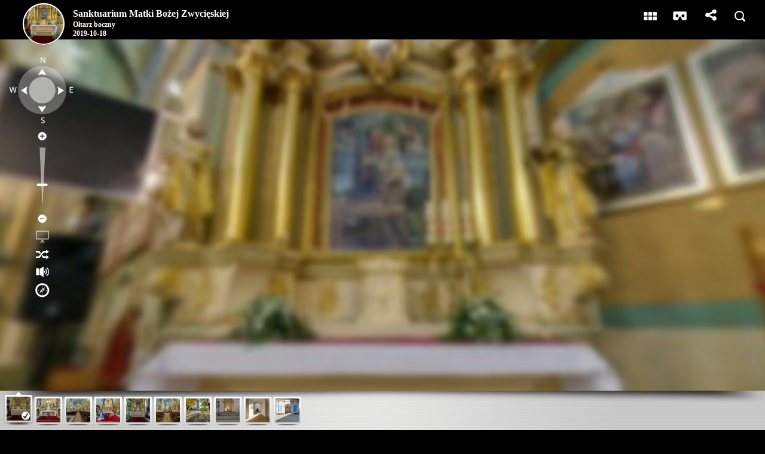

--- FILE ---
content_type: text/html; charset=UTF-8
request_url: https://www.ai360.pl/panoramy/1040,9082.html
body_size: 1460
content:
<!DOCTYPE html>
<html lang="pl">
<head>
	<title>Wirtualne wycieczki - Sanktuarium Matki Bożej Zwycięskiej: Ołtarz boczny</title>
	<meta http-equiv="Content-Type" content="text/html; charset=UTF-8" >
	<script src="https://ajax.googleapis.com/ajax/libs/jquery/1.8/jquery.min.js"></script>
	<script src="js/jquery.zclip.js"></script>
	<link href='https://fonts.googleapis.com/css?family=Roboto:400,100&subset=latin,latin-ext' rel='stylesheet' type='text/css'>
	<meta name="viewport" content="width=device-width, initial-scale=1.0, minimum-scale=1.0, maximum-scale=1.0, viewport-fit=cover" >
	<meta name="apple-mobile-web-app-capable" content="yes" >
	<meta name="apple-mobile-web-app-status-bar-style" content="black" >
	<meta http-equiv="x-ua-compatible" content="IE=edge" >
	<!--
	<link rel="canonical" href="https://www,ai360.pl/panoramy/" />
	-->
	
	<meta property="og:type" content="website" >
	<meta property="og:title" content="Wirtualne wycieczki - Sanktuarium Matki Bożej Zwycięskiej" >
	<meta property="og:image" content="https://www.ai360.pl/panoramy/ico_tour/1040.jpg" >
	<meta property="og:image" content="https://panoramy.ai360.com.pl/pano/mobile/9078.tiles/mobile_f.jpg" >
	<meta property="og:image" content="https://panoramy.ai360.com.pl/pano/mobile/9078.tiles/mobile_r.jpg" >
	<meta property="og:image" content="https://panoramy.ai360.com.pl/pano/mobile/9078.tiles/mobile_b.jpg" >
	<meta property="og:image" content="https://panoramy.ai360.com.pl/pano/mobile/9078.tiles/mobile_l.jpg" >
	<meta property="og:description" content="" >
	<meta property="og:url" content="https://www.ai360.pl/panoramy/1040,9082" >
			
		<!-- Globalny tag witryny (gtag.js) - Google Analytics 
		<sscript async src="https://www.googletagmanager.com/gtag/js?id=UA-22703254-1"></script>
		<sscript>
		  window.dataLayer = window.dataLayer || [];
		  function gtag(){dataLayer.push(arguments);}
		  gtag('js', new Date());

		  gtag('config', 'UA-22703254-1');
		</sscript>
		-->
		
	<!-- Google tag (gtag.js) -->
	<script async src="https://www.googletagmanager.com/gtag/js?id=G-NV776WYD5Q"></script>
	<script>
	  window.dataLayer = window.dataLayer || [];
	  function gtag(){dataLayer.push(arguments);}
	  gtag('js', new Date());

	  gtag('config', 'G-NV776WYD5Q');
	</script>
	
<!-- Google Tag Manager do wywalenia -->
<script>(function(w,d,s,l,i){w[l]=w[l]||[];w[l].push({'gtm.start':
new Date().getTime(),event:'gtm.js'});var f=d.getElementsByTagName(s)[0],
j=d.createElement(s),dl=l!='dataLayer'?'&l='+l:'';j.async=true;j.src=
'https://www.googletagmanager.com/gtm.js?id='+i+dl;f.parentNode.insertBefore(j,f);
})(window,document,'script','dataLayer','GTM-MQGHHSG4');</script>
<!-- End Google Tag Manager -->
	<style>
		@-ms-viewport { width:device-width; }
		html { height:100%; }
		body { height:100%; overflow:hidden; margin:0; padding:0; font-family:Arial, Helvetica, sans-serif; color:#FFFFFF; background-color:#000000; }
		h1   {font: normal 36px arial; }
		li   {font: normal 22px arial; margin-top: 20px }
	</style>
</head>
<body>
<!-- Google Tag Manager (noscript) --> <noscript><iframe src="https://www.googletagmanager.com/ns.html?id=GTM-MQGHHSG4" height="0" width="0" style="display:none;visibility:hidden"></iframe></noscript> <!-- End Google Tag Manager (noscript) -->
<script src="tour.js"></script>

<div id="pano" style="width:100%;height:100%;">
<noscript>
</noscript>
	<script>
		embedpano({swf:"tour.swf", id:"krpanoSWFObject", xml:"tour1040,9082.xml", target:"pano", wmode: "transparent", html5:"prefer", passQueryParameters:true});

		var krpano = document.getElementById("krpanoSWFObject");
		var panoramas = [];
		
		function getPanoramas() {
			//var panos = krpano.get('panoramas.pic[1].name');
			
			panoramas = [];
			
			for(i = 0; i < krpano.get('panoramas.pic.count'); i++) {
				panoramas.push({id: krpano.get('panoramas.pic[' + i + '].pano'), name: krpano.get('panoramas.pic[' + i + '].description')});
			}
			
			panoramas.sort(function(a, b){
				return a.name == b.name ? 0 : +(a.name > b.name) || -1;
			});
		}
		
		function stat(obj, id) { $.post('stat.php', { 'obj': obj, 'id': id }, function(data) { krpano.get('i');  }); } 

	</script>
<h1>Sanktuarium Matki Bożej Zwycięskiej</h1>
<img src="https://www.ai360.pl/panoramy/ico_tour/1040.jpg" alt="Sanktuarium Matki Bożej Zwycięskiej">
<ul>
<li><a href='https://www.ai360.pl/panoramy/1040,9079.html' title='Sanktuarium Matki Bożej Zwycięskiej: Ołtarz główny'>Sanktuarium Matki Bożej Zwycięskiej: Ołtarz główny</a></li>
<li><a href='https://www.ai360.pl/panoramy/1040,9078.html' title='Sanktuarium Matki Bożej Zwycięskiej: Nawa główna'>Sanktuarium Matki Bożej Zwycięskiej: Nawa główna</a></li>
<li><a href='https://www.ai360.pl/panoramy/1040,9080.html' title='Sanktuarium Matki Bożej Zwycięskiej: Prezbiterium'>Sanktuarium Matki Bożej Zwycięskiej: Prezbiterium</a></li>
<li><a href='https://www.ai360.pl/panoramy/1040,9081.html' title='Sanktuarium Matki Bożej Zwycięskiej: Ołtarz boczny'>Sanktuarium Matki Bożej Zwycięskiej: Ołtarz boczny</a></li>
<li><a href='https://www.ai360.pl/panoramy/1040,9082.html' title='Sanktuarium Matki Bożej Zwycięskiej: Ołtarz boczny'>Sanktuarium Matki Bożej Zwycięskiej: Ołtarz boczny</a></li>
<li><a href='https://www.ai360.pl/panoramy/1040,9083.html' title='Sanktuarium Matki Bożej Zwycięskiej: Nawa główna'>Sanktuarium Matki Bożej Zwycięskiej: Nawa główna</a></li>
<li><a href='https://www.ai360.pl/panoramy/1040,9084.html' title='Sanktuarium Matki Bożej Zwycięskiej: Droga krzyżowa'>Sanktuarium Matki Bożej Zwycięskiej: Droga krzyżowa</a></li>
<li><a href='https://www.ai360.pl/panoramy/1040,9085.html' title='Sanktuarium Matki Bożej Zwycięskiej: Dzwonnica'>Sanktuarium Matki Bożej Zwycięskiej: Dzwonnica</a></li>
<li><a href='https://www.ai360.pl/panoramy/1040,9086.html' title='Sanktuarium Matki Bożej Zwycięskiej: Dzwonnica'>Sanktuarium Matki Bożej Zwycięskiej: Dzwonnica</a></li>
<li><a href='https://www.ai360.pl/panoramy/1040,9087.html' title='Sanktuarium Matki Bożej Zwycięskiej: Kościół MB Zwycięskiej'>Sanktuarium Matki Bożej Zwycięskiej: Kościół MB Zwycięskiej</a></li>
</ul>
</div>

</body>
</html>

--- FILE ---
content_type: text/html; charset=UTF-8
request_url: https://www.ai360.pl/panoramy/stat.php
body_size: -117
content:
4627

--- FILE ---
content_type: text/html; charset=UTF-8
request_url: https://www.ai360.pl/panoramy/stat.php
body_size: -141
content:
198

--- FILE ---
content_type: application/javascript
request_url: https://www.ai360.pl/panoramy/tour.js
body_size: 125864
content:
/*
	krpano Embedding Script
	krpano 1.19-pr16 (build 2018-04-04)
*/
function embedpano(e){function ht(e){return(""+e).toLowerCase()}function pt(e,t){return e[g](t)>=0}function dt(){var t,r,i,s,o,u,a,f,l,c=n.location;c=c.search;if(c){t=".html5.flash.wmode.mobilescale.fakedevice.",r=c[W](1)[z]("&");for(i=0;i<r[j];i++){s=r[i],o=s[g]("="),o==-1&&(o=s[j]),u=s[W](0,o),a=ht(u),f=s[W](o+1),l=a.charCodeAt(0);if(l<=32||l>=48&&l<=57)continue;t[g]("."+a+".")>=0?e[a]=f:a[A](0,9)=="initvars."?(e[H]||(e[H]={}),e[H][u[A](9)]=f):d(u,f)}}}function vt(){function k(){var e,n,i,s,o,u,a;if(t[ut]){e=t[ut]["Shockwave Flash"];if(typeof e=="object"){n=e.description;if(n){i=y,t[X]&&(s=t[X]["application/x-shockwave-flash"],s&&(s.enabledPlugin||(i=m)));if(i){o=n[z](" ");for(u=0;u<o[j];++u){a=parseFloat(o[u]);if(isNaN(a))continue;return a}}}}}if(r[it])try{e=new ActiveXObject("ShockwaveFlash.ShockwaveFlash");if(e){n=e.GetVariable("$version");if(n)return parseFloat(n[z](" ")[1][z](",").join("."))}}catch(f){}return 0}function L(){var e,t,i=m,s=n[rt]("div");for(e=0;e<5;e++)if(typeof s.style[["p","msP","MozP","WebkitP","OP"][e]+"erspective"]!=$){i=y,e==3&&r.matchMedia&&(t=r.matchMedia("(-webkit-transform-3d)"),t&&(i=t.matches==y));break}return i}function O(e){var t,r,i,s,o={};o[E]=e;if(krpanoJS.haveWebGL==y)return y;try{t=n[rt]("canvas");for(r=0;r<4;r++){i=t.getContext([U,"experimental-webgl","moz-webgl","webkit-3d"][r],o);if(i)return krpanoJS.haveWebGL=y,s=i.getExtension("WEBGL_lose_context"),s&&s.loseContext(),i=N,y}}catch(u){}return m}var l,c,h,d,v,b,w,S,x,T,C;if(s>0)return;l=m,c=m,h=m,d=e[P]&&e[P][E]!==undefined?e[P][E]:m,c=O(d);if(p("iphone|ipad|ipod")&&i[g]("opera mini")<0)a=f=y,l=y;else{o=k(),o>=10.1&&(u=y),l=L(),v=ht(t.platform),b=0,w=0,S=0,x=i[g]("firefox/"),x<0&&(x=i[g]("gecko/")),x>=0&&(b=parseInt(i[A](1+i[g]("/",x)),10)),h=!!r[tt],x=i[g](tt),x>0&&(S=parseInt(i[A](x+7),10),h=y),x=i[g]("edge/"),x>0&&(h=m),x=i[g](st),x>0&&(w=parseInt(i[A](x+8),10),b>=18&&(w=4)),l&&(w>0&&w<4&&(l=m),b>3&&b<18&&w>1&&(c=l=m),c||(v[g](ot)<0&&b>3&&w<1&&(l=m),h&&(l=m))),d&&!c&&u&&(l=m);if(l||c){a=y,T=i[g]("blackberry")>=0||i[g]("rim tablet")>=0||i[g]("bb10")>=0,C=(t.msMaxTouchPoints|0)>1;if(w>=4||T||C)f=y}}s=1|l<<1|c<<2|h<<3}function mt(e){function v(e){function a(){r[b]?(r[b]("DOMMouseScroll",c,m),r[b]("mousewheel",c,m),n[b]("mousedown",f,m),n[b]("mouseup",l,m)):(r.opera?r.attachEvent(F,c):r[F]=n[F]=c,n.onmousedown=f,n.onmouseup=l)}function f(e){e||(e=r.event,e[k]=e[Q]),u=e?e[k]:N}function l(e){var t,i,s,a,f,l,c,h;e||(e=r.event,e[k]=e[Q]),t=0,i=o[j];for(t=0;t<i;t++){s=o[t];if(s){a=n[s.id];if(a&&s.needfix){f=a[C](),l=a==e[k],c=a==u,h=e.clientX>=f.left&&e.clientX<f.right&&e.clientY>=f.top&&e.clientY<f.bottom;if((l||c)&&h==m)try{a[V]&&a[V](0,"mouseUp")}catch(p){}}}}return y}function c(t){var i,u,a,f,l,c;t||(t=r.event,t[k]=t[Q]),i=0,u=m,t.wheelDelta?(i=t.wheelDelta/120,r.opera&&s&&(i/=4/3)):t.detail&&(i=-t.detail,s==m&&(i/=3));if(i){a=0,f=o[j];for(a=0;a<f;a++){l=o[a];if(l){c=n[l.id];if(c&&c==t[k]){try{c.jswheel?c.jswheel(i):c[x]?c[x](i):c[M]&&(c[M](),c[x]&&c[x](i))}catch(h){}u=y;break}}}}e[Z]==m&&(u=m);if(u)return t[at]&&t[at](),t[ft]&&t[ft](),t.cancelBubble=y,t.cancel=y,n[b]||(t.returnValue=m),m}var i,s=ht(t.appVersion)[g](ot)>=0,o=r._krpMW,u=N;o||(o=r._krpMW=new Array,a()),i=e[S],o.push({id:e.id,needfix:s||!!r[tt]||i=="opaque"||i=="transparent"})}var i,s,o,u,a,f,l=encodeURIComponent,c="",h=e[et],p=e[J],d=e.id;for(;;){s=n[T](d);if(!s)break;d+=String.fromCharCode(48+Math.floor(9*Math.random())),e.id=d}e[S]&&(p[S]=e[S]),e[O]&&(p[O]=e[O]),e[K]!==undefined&&(h[K]=e[K]),e[S]=ht(p[S]),p.allowfullscreen="true",p.allowscriptaccess="always",i="browser.",c=i+"useragent="+l(t.userAgent)+"&"+i+"location="+l(r.location.href);for(i in h)c+="&"+l(i)+"="+l(h[i]);i=H,h=e[i];if(h){c+="&"+i+"=";for(i in h)c+="%26"+l(escape(i))+"="+l(escape(h[i]))}p.flashvars=c,e[_]&&(p.base=e[_]),o="",u=' id="'+d+'" width="'+e.width+'" height="'+e.height+'" style="outline:none;" ',a="_krpcb_"+d,!e[R]||(r[a]=function(){try{delete r[a]}catch(t){r[a]=N}e[R](n[T](d))});if(t[ut]&&t[X]&&!r[it]){o='<embed name="'+d+'"'+u+'type="application/x-shockwave-flash" src="'+e.swf+'" ';for(i in p)o+=i+'="'+p[i]+'" ';o+=" />"}else{o="<object"+u+'classid="clsid:D27CDB6E-AE6D-11cf-96B8-444553540000"><param name="movie" value="'+e.swf+'" />';for(i in p)o+='<param name="'+i+'" value="'+p[i]+'" />';o+="</object>"}e[w].innerHTML=o,e[ct]===y&&(f=n[T](d),f&&f[ct]()),v(e)}function gt(e){krpanoJS&&typeof krpanoJS.embedpano!==$?krpanoJS.embedpano(e):e[L]("krpano HTML5 Viewer not available!")}function yt(n,r){var u,a,f,l;n==1?(o>=11.4&&(u=y,ht(t.platform)[g](ot)>=0&&ht(t.vendor)[g]("apple")>=0&&(a=i[g]("webkit/"),a>0&&(a=parseFloat(i[A](a+7)),!isNaN(a)&&a>0&&a<534&&(u=m))),u&&(e[S]==N&&!e[J][S]?e[S]=s&8?"window":"direct":(f=(""+e[S])[g]("-flash"),f>0&&(e[S]=e[S][A](0,f))))),mt(e)):n==2?gt(e):(l="",r<2&&(l+="Adobe Flashplayer"),r==0&&(l+=" or<br/>"),r!=1&&(l+="HTML5 Browser with WebGL ",pt(ht(e.html5),U)||(l+="or CSS3D "),l+="support"),l+=" required!",e[L](l))}function bt(){var t='Local usage with <span style="border:1px solid gray;padding:0px 3px;">file://</span> urls is limited due browser security restrictions!<br><br>Use a localhost server (like the <a href="https://krpano.com/tools/ktestingserver/#top" style="color:#FFF;background:#000;">krpano Testing Server</a>) for local testing!<br>E.g. just start the krpano Testing Server and refresh this page.<br><br><a href="https://krpano.com/docu/localusage/#top" style="color:#AAA;font-style:italic;text-decoration:none;">More information...</a>';e[L](t)}function wt(e,t,n){var r;try{r=new XMLHttpRequest,r.responseType="text",r.open("GET",e,y),r.onreadystatechange=function(){var e;r.readyState===4&&(e=r.status,e==0&&r.responseText||e==200?t():n())},r.send(N)}catch(i){n()}}var t,n,r,i,s,o,u,a,f,l,c,h,p,d,v,m=!1,g="indexOf",y=!0,b="addEventListener",w="targetelement",E="failIfMajorPerformanceCaveat",S="wmode",x="externalMouseEvent",T="getElementById",N=null,C="getBoundingClientRect",k="target",L="onerror",A="slice",O="bgcolor",M="enable_mousewheel_js_bugfix",_="flashbasepath",D="localfallback",P="webglsettings",H="initvars",B="capturetouch",j="length",F="onmousewheel",I="basepath",q="fallback",R="onready",U="webgl",z="split",W="substring",X="mimeTypes",V="externalMouseEvent2",$="undefined",J="params",K="xml",Q="srcElement",G="consolelog",Y="flash",Z="mwheel",et="vars",tt="chrome",nt="never",rt="createElement",it="ActiveXObject",st="android",ot="mac",ut="plugins",at="stopPropagation",ft="preventDefault",lt="only",ct="focus";t=navigator,n=document,r=window,i=ht(t.userAgent),s=0,o=0,u=m,a=m,f=y,e||(e={}),l=e.passQueryParameters===y,e.swf||(e.swf="krpano.swf"),e[K]===undefined&&(e[K]=e.swf[z](".swf").join(".xml")),e.id||(e.id="krpanoSWFObject"),e.width||(e.width="100%"),e.height||(e.height="100%"),e[O]||(e[O]="#000000"),e[S]||(e[S]=N),e[k]||(e[k]=N),e.html5||(e.html5="auto"),e[Y]||(e[Y]=N),e[Z]===undefined&&(e[Z]=y),e[B]===undefined&&(e[B]=y),e[et]||(e[et]={}),e[J]||(e[J]={}),e[R]||(e[R]=N),e.mobilescale||(e.mobilescale=.5),e.fakedevice||(e.fakedevice=N),e[D]||(e[D]="https://localhost:8090"),e[I]?e[_]=e[I]:(c="./",h=e.swf.lastIndexOf("/"),h>=0&&(c=e.swf[A](0,h+1)),e[I]=c),p=function(e){var t="all",n=["ipad","iphone","ipod",st],r,s;for(r=0;r<4;r++)i[g](n[r])>=0&&(t+="|"+n[r]);e=ht(e)[z]("|");if(e==N)return y;s=e[j];for(r=0;r<s;r++){var o=e[r];if(t[g](o)>=0)return y}return m},d=function(t,n){t=ht(t),t=="pano"||t==K?e[K]=n:e[et][t]=n},e[L]||(e[L]=function(t){var n=e[w];n?n.innerHTML='<table style="width:100%;height:100%;color:#FFF;background:#000;"><tr style="vertical-align:middle;text-align:center;"><td>ERROR:<br><br>'+t+"<br><br></td></tr></table>":alert("ERROR: "+t)}),v=function(){e[w]=n[T](e[k]);if(!e[w])e[L]("No Embedding Target");else{l&&dt();if(e[ct]===undefined&&e[w][C]){var t=e[w][C]();e[ct]=t.top==0&&t.left==0&&t.right>=r.innerWidth&&t.bottom>=r.innerHeight;if(e[ct])try{top!==window&&(e[ct]=m)}catch(i){}}e[Z]==m&&(e[et]["control.disablewheel"]=y),e[B]==m&&(e[et]["control.capturetouch"]=m),e[G]&&(e[et][G]=e[G]),s==0&&vt();var o=ht(e.html5),f=e[Y];f&&(f=ht(f),f=="prefer"?o=q:f==q?o="prefer":f==lt?o=nt:f==nt&&(o=lt));var c=0,h=0,p=a;p&&pt(o,U)&&(p=s&4),o==nt?(c=u?1:0,h=1):pt(o,lt)?(c=p?2:0,h=2):pt(o,"always")?c=h=2:o==q?c=u?1:a?2:0:c=p?2:u?1:0,c==2&&ht(location.href[A](0,7))=="file://"?wt(location.href,function(){yt(c,h)},function(){var t=ht(e[D]);if(t==Y)u?yt(1,0):bt();else if(t=="none")yt(c,h);else if(t[g]("://")>0){var n=new Image;n[L]=bt,n.onload=function(){location.href=t+"/krpanotestingserverredirect.html?"+location.href},n.src=t+"/krpanotestingserver.png?basepath="+e[I]}else bt()}):yt(c,h)}},v()}function removepano(e){var t,n,r,i,s=document.getElementById(e);if(s){t=window._krpMW;if(t)for(n=0;n<t.length;n++){r=t[n];if(r&&r.id===e){t.splice(n,1);break}}s.unload&&s.unload(),i=s.parentNode,i&&i.removeChild(s)}};
/*
	krpano HTML5 Viewer
	krpano 1.19-pr16 (build 2018-04-04)
*/
var krpanoJS={version:"1.19-pr16",build:"2018-04-04",embedpano:function(p){eval(function(f){var q=String.fromCharCode,n=1,k=f.length,b=null,e=null,a=0,d=0,m=0,c=0,h=0,l=0,g=0;try{q.apply(null,(new Uint8Array(4)).subarray(2))}catch(p){n=0}e=n?Uint8Array:Array;for(b=new e(4*k/5);a<k;)m=f.charCodeAt(a)-35,c=f.charCodeAt(a+1)-35,h=f.charCodeAt(a+2)-35,l=f.charCodeAt(a+3)-35,g=f.charCodeAt(a+4)-35,g=85*(85*(85*(85*(m-(56<m|0))+(c-(56<c|0)))+(h-(56<h|0)))+(l-(56<l|0)))+(g-(56<g|0)),b[d]=g>>24&255,b[d+1]=
g>>16&255,b[d+2]=g>>8&255,b[d+3]=g&255,a+=5,d+=4;e=new e(b[2]<<16|b[1]<<8|b[0]);k=8+(b[6]<<16|b[5]<<8|b[4]);a=8;for(d=0;a<k;){m=b[a++];c=m>>4;for(h=c+240;255===h;c+=h=b[a++]);for(l=a+c;a<l;)e[d++]=b[a++];if(a===k)break;g=d-(b[a++]|b[a++]<<8);c=m&15;for(h=c+240;255===h;c+=h=b[a++]);for(l=d+c+4;d<l;)e[d++]=e[g++]}b.length=0;k=e.length;if(n&&window.TextDecoder)return(new TextDecoder).decode(e);a=0;for(f="";a<k;a+=32E3)f+=q.apply(null,n?e.subarray(a,a+32E3):e.slice(a,a+32E3));return f}("-8,I)fK+aqrd@CUFK^g(Fi/_1F09)hG-,Z(/uHR.Hb,$M+ADHGCq#2019DxUGe2A:Gf,;N-wKZa1q:T)GaQeWCQ3FgB6AWW#)>q)GBEq0HFmlnIBehaB>8#002*RfB;#=<DnCe<GBGZEsd'((6,I'S-F#_l19apw19sII6cP+mCUx0(DKpj[CrF`>Cm'k2Clv`iCk.C_DnCf.6cS=[r,CtY14M'H6bS;W0n>_pEld13BYJ&jEJ=K3D0[l$2Mcu1Ck@Uv##vSU6;6FeFhYc+2MkSaB6#>NCl)N48&-Og06i/D#<a+(1U&Hi06fnn/T*`<CjUl3#-DRjJpa,f(/+b<#97E0/93P56cP+tG.;81##F#Xh2]NmCNi:aC3M1]08Bn=#'0fGEk^Dm/wQuD1U&mD.(WpP#>QbQ$Z#m;#e>lr6^H-1B>m:608Evf6[]T2L9Nhv6*NJe6)XebCp:hQ6m5ssC3;&=DcLr_?r`pkBF+a@/T,%>FhuxqFDb7.6cnvjCV+2)GDhI*2MbMDJ$F(:FMMrCCOIC`Do9JpI[bs$=ip'rFL*Dg#?/*8-FnZs#6/[v1P^v$6cP[N2dKdp3)gmq3aH)t5&:5&4GRq10k=Ze:J<(^BoZUqT1hGU6X0X%.(XQABX)T*6^#6Q#[L2A#)kuR08CZR%3Y_Y-VPg/B5%?^H4U'd+xwO.HbnnY6cP^o#%9SV#&8SS#%MrC#?#VHXb5*29XT,[C32@C#Anud%S[M$,>S@=#>E3C40:Zi;,)%XJSmpk2hF(^8w*0[:LbC9K5N,o2ix26+ME2/=,/6:0n?8p'P[XbCNV_lCO%Lt4,#i=#&GW:+%vic##B)@?*,Zn0o$3.(TnR?q/NZY19a4XGBwW,C9`BhFKo?NHGF+9AZIIg)0I-/Cj)>%C2uYM#%CM[##s<A.$J/A#$Xm,$;a-S)gxiZKuU_*A'$0c?VCN.1f[pE#.%OK@v4bJED.+aED-AG#MakV.&xPGB8:J7$%$6KKM3/,C<?NkWNnv'Cm*>K/w[%p#drTj6*`Z#6;0+b/9Gm8s`I-]GBws7H*:ooFL,Pn6YxN0YY5Y'78=E;78;whGe2G,FML;ZCprjxH@5tJEjl7(#'U'9B<Yq=1/*4rDohD/FKpmM#?>SE,/5n:FiVG-Fj%_N#$3(mBo69U19s@ZB;^b'-x))S.&fV<##[6](QvO:#owJ6$*nvrBuf/kHEgpYCUo#uH?:n2$,%P#F0e'T3*-,Q$*ReYI'%I;5^1,MHv:BvB6#>I#:r3P.(b*,-vD,RBQ>GO92*=HH+w.wDnO/w6`x73$XwPl#'3YTH;>(e#>AN^B=s3'J/J?EGeDPS#(qvLK?FI6BSmeuL/.v&#*CIO6ak<q.>^eH$^wT20>4p'VQF(:@t'EBFhZ*v#+I-$@t+]U#'3PRV+_n1#:rER6>f?%/@^ff-wQs'&PP_2HA<^<#@hPh#<W0;2T-fo/r#X?4cGMJ4Ej3tJq^#I$;Z@_3INg<[oeQo*)&PxG.`6m0#D%K%%SSp-wI)E$eL)X4+Sj7-wQ;,*fY&-#?Uu:qfkAi6[_P<#&Q,U,>8^+-rkc)%Ll.[B8[uXD6@;q0tO&K-ET=C#1FdMCNV.T05bq#%vhk5-BoO>5#aT'2,,:&-x;8V6AQhv#%(Yx#B)fo'21*GH+bSi(39kf.x^[M#$c]X#14gG/U/J*8u?>o3l09w=%k4B&PO%/K1wQ2C@;.QGDS(`)QbEO*3J1(sDlM04FAWVB>A2:Gf8+>C31mI1Ta*`3J&s_#$lf'$Z^tt*)?ix$avX@08D6I@SI(l%CInEB6>Yh/le@8/ldIaL/J#&I'In*#4s.i-vLJgq/#h_DQYC?Jq]#2(PMmo$4?k7B=`WrF(lV`u>#pK3`g_1%Ui(n#<Y>55);A:/93V17#>KC/w-INFge'O19E'S-@$aOFM`J+Dn1A*B=VT#-CSAaCVLx5CU%DsHFl<4CU7as-GtQCDJWc&-EV+,DQRB`HF77/Pv@?[B<QEmG]oXW12Sbv5^&4n$XRH,##M(#8?l=*-u3Q'6[_N%6[UH%6[UuR@pZEb6^#?=^1c3)19O&MAq,AQD07Cq#/aN[7'8c+BRC-*6[_DJ/wR$4L9<%c06g1<CYpG*@T@E#1:^Q`1NXU?#%@SDH,3u7HG0rprG&T_06K@t6as#W6$ug8/950B#**AOC5YVh9SRD:-])2eD0TpM:0,/g08F2,BQm1s-vL34#E_FO6am5L2R+hMN(bp%0MDXD#BM&8ZW.hIHVs`DBp?sD1qr5HCVFj8G&%(_92]X35^.e2ND<ToCji@toOwsBB>oH+-w;Cm6$um.+%xK8-w5W%(Wdxr'8mkYENtfU##1/uCW0d)B>.pE#$CsA&v@4.06/D,#0rA9CVFv0CVrH,$^lA*6(VSQDQ`]x/A5RL$tNC7'l%Da.<wXg%op2m,I0C7hU1XF3J0J^Cjtab=acQm#2ggk06i#[66H8f2heGO&^/1rH?:?u6^`VEB6Q1cTiJ7p0p7b`#$2:$%vVmb0E2#_&)[FnQrRRt#AvPdPY=dbB=MI9#)c?l7>(YE6A?p&SlMD(3JAY$&*ct2-^)BcJw6EW#;hiZ/w-XX19jEe06iK'=]K?7%8A1oC%DCP@AwI8$)%aUK#iV5$r_uFBM&`?u#c_g$#FUJ=B[#9CuSos4&*AF6*WPg6*Vrp0=0>Bg6B-06^#HDDKeUr3ei?=LNuJ93fBM^D0H+vDQF,9G/87:(/5@S`c;c=C5Mkw,)7.A-$=WF#A$93%<*JKXxSm7&5KpBQA9+>;n'?J@v'SX(2]J'$ZvjXD/quN-tmud/xc`HD0R7.-?su.$Ox>;08F5-;n%biCV]5.#=oj8Dc'l5gj_)G6*LH*2R>QaPvN7L6bKx?@tDgo,>[#t*3o4$._WgL&Pwe]-b5dV#C]5>6`OKak%Nw<F*Kw;C7#2u%`u5c6$ufb1O2'7J[7MR@DFCI@uxabED/jfF,=Qo$%?*+06IG%KNg#$'N%5O2hAv/#$jhn$%ZaUDE.p)A5PUM6^#qK$[b:OCQ8gQ<Ps_SGf7r0GffTVD3lE2<DG<eK#nhnAwGRV@sap(#(8,AH&`qZ08i6p6b82W=]W>?Hbno7B>+o/GDQs9fpW?q.#&lVBt2*nH#0w*kE3Mj/93/F1ni(jJv*dt<60H6BOUtGE`Q:4?[-RW.(F3/B=N#sFiD:j#+Ra+Cm)VI##p>@#%@[l-bHKN##&H4$fZ$%Fge'N1;.R6gPW4U0mA,OH#.B?H>Jt](9h28#JC/,2JlUH5>kiUD5g[9#TRNGFKq%9HEJ[7BQZ@I#*3N30?K)W3,Lhrd;?<`6^DCU2nOd]4]Z'I#>Ido$J5N_J],C05[=AY1;[JDom&&CDTOw3##GP6(9KW$$:Fmg-Z1Av<b,RQ#(7p86`XRA/95A'#>XVi#L3<r6bE.cWh.]@F*))J12UW.#Ael*WEVn+H?(@W#(Lb3CV'T2Dops)->l?N+]a/G/m;VZ##:r*$*F9q6*G4JHF7Y:CMWvcF]N9mB=`xc$`[Q)kAH$&#>NaP(kM0J26o]E#?CjS#>e^j5.t+rb%w,e%qk7w%xR_./w8W7$td1#$,AwRGf7w`.(gT8I'%G,B<H'dL/ffLDG1)=#&YmS[oR&4#@iCO'6Iw$np^YC#BD/A$=*d['Mnbr40r)_Rol`v08K++-AE`P$^ofa=acTe7u<%@5gt:H.)H+n4+pcaBI*Y*3dx822n-SFWDWgX$;Wdg-@nV#(g,-X)74Bj)RFEjHbu]t1;GH9%T+C(I`>lx:V?o2F,=S<I`>m#8%g%lHAQL_$;<am(6*<?2RuBb^2^'Y$=%.#%r0?6#$vDq$J9TR/9GEQ/?l=D*4_&r)NAaCAw>L[@sap(##gMJA$]>419cc),e;8q7DEEZFANKoF1MKZ-c1]D#$GiM$D.<W5^hYX$;l>;#IFVZD3P$(#>,#7CV'pP2JlUP/93/T@C]X0-&l/s&7@fn$CFD;J[7LG#*Ju408h$<C8XA,6ajC_$(F)*0t*3;(/6Af-bPu/#)+CSD0Z8#CJPXp6bJ@NKT.F8-cr1^/PmVm#$ENb-&kK`#>giP#[@L9BM8Yh$=,sl#Ad,^.oqS&>>G8f)l:-]@t*-f#uux:VJ[QD;gmH#7?&K.'9$R[Ge/Vx#a/Pa19DwjD:B/(<D3M9#)6dWHIa4CJeVRH-wKOh$;Le5##1%`#RUT:3`^`=$;=&x'qov1#iT8f8l`=j6c/7b&(C`sNDLO?F+w1j#4j;L7BJVuBmne3),8Rb%+ud%I=Dd892,J'#$I-s%A=;;9kC8;/8dqK(TBL>6dXXY**wx`&PTmR$AALV#a0bX6+qL<@=2@j6bBqSA''@0]?e<rFDPsL.)^vB6WG;OC:bc`E31P)1;1>.%@.08=bhZ]>#euW6^#DT'2=Qq$6^CUSQ>p4+&Hvb)iBDF%rGjMKN9_e1275g06K@x-sCcFWDt-X'Nr;C#'L/fC?GolGGebx%pjXv#[M;O&6<tX>dApx6^%bO20F9b%p4Ob0J*ZMD_5=9CPUAK&$dFTCV'bT6W4Q.79_<d%qT_YlZ&M4lZ&`:ZW/6T?]W$B5vf5*Tj;2+QsF^api[KZK#n7e#_.,#9jM0u02)iV&'vcoCp:tU5e<qc(k0u)$a4DF:gIJ+##P#/$hJCwCm;li(0j--C=3/h:JN+RB3d6W)c_N7%8m%q#_vdS7@uw?0D5Il19k'fB67^u##m=R$9/H?-bBUcqf<H.GK>0E1qCQ(Hb@S2C9d;uq/G7D8t)HD9m;M0:RXcP-wQs@7xNJN<*^MU9:g%]=Dg[;9T<#@;HWwhA#F=UuY`%@0t)x=B6oC9D8w.O3/DR)/?UVMDN#N3#fl6$H#c7VCVWpfF0TZ0H?A.cB>AQ:JZW@5##%*_#+6:-BsvKkDN=r;K?5[*2LKem(;[x,)3]gY/$W[:+&?Wq(5TJ5%87@lFgg1o$=,i6)d.uj=g5aQ@sCnVH#>bWG_DW%om[s=8?Er@Ap:u-2h$<w'3Q/U(4OrNbgnDBG.r]9CWLnTC2<ms/q.;$#)ND>Gf7fF(JMDZR_$cE8[N3OC32479Q`fLCm&.;Cm&./*3r`2mEDoYF00)jIC3V2DM_)_#-DRRDnO-&(/+b.##1S-(5MZpL:Uq/HcORCGqk1t$b;7rEk^Q$6Z-`TCru/7G&BCU1n@w?-x*f,.qDwZ:.ui+##45tVin$f6*Mv]CU%j`#%0V@#;%RQHGt_86*MvSB<Q*f:15jIFhtxN-Z:]C##%?f(WLm0(m>S:2MF,UJlhk31s<uODmwq#'ig-B&0:hpD&s[tD&s[xD&s[qD&s]'BtBO4<d0x71sV4p%3lkw4)lw=$(1dt+A;xa#&@jq#%]I^(fcO7#>>,6#='NLFi2[gB=VasIv.TjGe1]t8wNHVHFo-b.$&;nGeV,,-CSMo.#&rkB=a/>H*MD-Cl;Za=haRk6Z+W;G/ToS#e484Zr^JlFiVD$G`nW&G/PNJFl$`#Rr#EL3.WsA$;Bup2L7?8.#1=)K#g@6B8IhYP>;e:PYWWk.&I)>#_U4+FKpl]>+&'N.#;EOHv.iHqJkA-G-,;iDo9SG5.m,e3H61,-GX3@H?io`(luC_M2*IG-wJ1o0lqht0ug)c6@37]I#?-PQA%E91r%JJEm$OPXN,8#Ge2>-J?`0a+aT'VLhhM+#@(eh#tA<gFh,H%@=2@:Bu.mmFMLHA#?%F'2R,?$TOJ:<#[g^H#OF1tK83tK1qC^=WDm_ADQwdnflNsoB6o[AHar,4Fi;L5#_h-p1u<:G=]g$6#$Zeg%9&?o)17'C(U/NvNk1h02LIQD2KB)JEO$wFJYdhW%qjhn+_B++$>`gP;GPT]G'#0vBWav6FM;>&F(_TY/q07ZB6o_Ad;$dZ08Ev%##lxL-DY/6#-DRVH$Xf'%87Da%88.u6_S[K;mrIL#G5x&.)Bhi&9/o@=^KI7El>d*3I[Q-#WN3$(JFiL+CR<A#2D;a@=2@IGGe<*#$jsq#2Crp@v2r*GGe0.#$apk#$asl#$avm#$b&o#$b)p#$b,q#$k6H##-OM(O[d:(O[g;AUQDE6[V%7#'+_uWEKES%U<IQ'fLvc1;YTe16tK616X0;QrS.)LJ/m+6-gOXC57LH-bGin#&Rx<[S.k^6/2HfF,,p_-b#Pw#&SIIS4l-%65gjOIYXRx.)J(D#&]IHW`=V461P#'G),Qk*0[4&25Xk`##,Wv##v:oSP0[3SP0[4SP0[5SP0ZRSP0[:SP0_0SP0_BSP0^SSP0^SSP1;e6&>VJND0YZ&Q$lt#La[3@=2AA#**,x2mVe?8?H*TA)%'SB;[PqR7psZ@=VYQ#**,x4/oWO8?H*XA*<p`B;[]uV+b4g@>%rb#*33#5H1J`(9IeE$1x:5B2S`8ZV1rB$rqe3#$cSE##DX1(9IeE$3_EEB2S`<`c:D$-rr?Y-[92;#&Pq,_.^^)D?0ab1:4>k-[9M8#&Pq(Z:mEsHM%8c16o`?-[9o7#&Yw=V+a(gGjp'S16x81-wT_v#&YvdPuWBVEo:;K164S_#AcsbUfWYR16L9r89eIgGBX*_$%-$F8ToZw9Ql*'96Nn]89RV8#X/6Z0X*(#0Y&_+0Z5K30YD+(qf4&.Ck/@%BQmnvHw7p19v$h'#ahIO0q4$30q*t00peb'6&we,-]l0w$#Mcs5v/&WFxaR3TiQ$>#&?*=##-2$Fx`q_4iLd#(ldk3(lmq4-x*fn##;_5-%q;B#AZ?D##-c/2ST5s2174)##?G$35GTC2i,wS)1Zn6)M'PH's:r7-%C/C#]v9F##61xIS9tN#[CwD*d#5j#]cBM>uwFtBVPWFBVPWFBVPWDBYkc,I>MF[#(0(1BYkc,Bp-<G#(/u.BYkc,;Mfm0#(13QBYkc=F0.U<I7vBA6auW:2l3%DI7vB$6auW:2l<+EI7vBE6atTt-*=IX#A[dW#Yd)H]4we.>umEQ]4w'..8AdgI<K1U;0HW,Bn*(%:7rT%4(/-uC3N=(F*D,IIWo>d#$b')#5s.g;0G6ZBn+ZR:7rT%4_f?wD0JX+H?WlPG^v^^#<a-O@v3n4CNkQIDKgt00U407>>,Tm*)'2C0u/XQ*)&*80v6np#0$`f;KdZ+EHXWg#(:ZKH`_XFJPL0^0XE:K0YfK.2ohgh?r_R/#q)psCNjn6DKft2:Nr(j#@''(#6&.f??U1>=*AiBJ#33]3bs*vCk/w77t@haHw9lB#$b$)#6][o??UFE=*AV<J#EEb=Jv:,F)Q-6/w-[`140.,&68e8.SL]6CN1^8C52erX'?9tP>2bQP>2+d#Y_7a$Q&pF0p9LrBbl)H&53]N^M/B:#$le/#CS+iD/'&e4&v>tCWmg`&53]MAlbx66bRo<(PN2x(qQV9#$1f@C2k950p9cU#$k#s#$ulT#>>M/*O't?*kA7B(q6J:(q6J:(q6J:#T3][D^&UnF;Y-s8.lv?HP-Bt:`<cFIbxU;I+AC9Gj^-6]5'?X0X3.T0XE:R0TE5?]ATm20v>EW0up-`YYNWq0X<4U0Y&_X0U4aJaDR>r`GV#k_JY+5#ZbJx,(W9h,`AQk(lcFa(llLb#:'LXTiYsj#&$#m#'rx^:fUn`$=@wT$tx'N$s2ef&i3n*3LTri3hq%WFEAJ:2GO:q,2HkuCNbC'6*WU6-`+]hH#wZ4-;=uR-GO9r/F5I66[:)n1PIN802*7s02*A&02)rl.SL`p.SL`r.SLumB[Qp20X*.G0XE7E19N+B0jf<I#-^Y6DK^TG1U/FF19j=CTiIc*C3O-9#+^F]CkBK=#'==-RTqN-#>Y>j)-ok;##8E;$dsCACNV`RK1s2X08D6J6asY]BX7gaC3X<E2L$gm#B;f`,YSjc)GC4_#uuV.3Ntst+%vgp##Leq%YdB=B2'V*CfYeNiGl]aCi+BO6[<3tX];QGBSf=RBMArj#A%PI#@1ul#$@Bx(:,vJ&T@`nB^B,7D@?Q9D07rUhJ$P?0WmxJ0XN=G19j=F0jf:CBQv,LJ5'wt0XE=E0WrN^7t8?rCN'9SF*;2OCN'9&CNg]]VmiMb0ta@H0Y&cC#CU'7F'AXwCNrGI0X3.@+A<?Z`cD;-F'8SHCNtBCF*K:R19f8n29'38$AC0m20>e#q.],4C3FHI7tATwH?NoU7t6bq][*dx0U4680Y&[JIoi2>DHw8o06VSq/qUv]:Nqp6Cgqc?C3FHLDHHoP1UAR+0p[Ma>-TQP1Q<8U(U<R8#[%.cD0C$<##H1@=imPW0X*<92nc0Q&ljR,#%hi7$>`?CrFj#gJ3O%x1s`Vj1sMPm0_p6nC3GSD-bG5$$@QB>Ir8Us2f;v*4(SD,5@ki1J7S_t3+W)+4CoMD2hd-I-+%>j&nRM8#$Z:T$;Gx_'vU)W#)j_xIoU9%9Wk]48?FM[GcGhTEc8tsEk^g$791e_GBR&7s`@1UCUfDtHF7[F2k#]S06Jqd#%TdO##fH)/@8r<$=.(g*FN=+)/Nm:5@-_FC5,sb%<>b>oRE^,3l6&U/wOAJRWa.p1lC%319h%U$tak=qK.W8##G#+#weOw08;9Z##l]]#$Xp-%>$$o3/[dB,>8W>#$<+&5_<?H2hub4-VO^+##GlF%Dj@08$OI]'4,.)*NWVkFhv__3-Xo$BR4b7HAw$mGeV#,HEfmGCqf)w-wUfo-ESoN#<W(-Do9MJ.(X?<CMm2[B67R<-rk[:(h]c*##-F[6?Oa3:fZGcHG4=:CMl]b##8sM$A/=a'MK%$#$2Cm=_Mol1f[qb#(xJBBC?RdEkF>$g>TAeA]N#oHG4+A19i<n#3HMG19`-jak032Cm'e*0UvR+D,_Ln9<B_d#$dFq#+T@oItPId(e/,=FhH,#G-lut7=?lFC5+HvC3Cxa1W^`aF1#o;ItP`EH*i/3CN_%h2L$t/&8D?L#>?Xf(rGg5-B11-*,Tm8@qv's8'$(07v:dvBnD7?oTbP><1cReDSUA:5_P03ID[]c3I5VgD0o$r2LI1&I'Y#O-sL&106ge6#>ZIH#`t..,uoCc(g`]_#2h/q1r[cODixN+6Z->FH+Ro=HEfZ;##(u6.v>sp#(r$>G$4oDC:/-*EjkVR?wX>-$=Nwv-vLV)#&HGm'MNunFij(@Fii-w(QJ3A'jY3_4M>0TR8,Sl7;aK:-Z1uV#/u5tFDaOn8%Ses#.Z1JF*`WDBXVKdHAQ'rX]CO:F,(B6.>Mev#/P6#B<Q$qJ-.='1mu#+84tV20Bs[Dc$f,72imRkmv@$UB>8N*D7]PZ(;F<_(,Q]1(Th2H2RRG=&RZEf>%.jT+-'ddFi/PsM0NH^K6T>-K8BZG1r[cEFMQ7Q8qGHE8,4*@:LGPc2u%lq[7h]))GR;a$Lf($O]Q$U(hK6%)3@u61:wptD3I'.6^G>:$(N^6H?i6f&>(A/5'xrr#Ha0*B>A25t^$Yq6XTo0HtZn2:kRAQ2k#oLK2b2E03A4sG^d*D1s_YA#v$hu#AbBZIs#*h)GH=@08EK?/w6c$XCrVC-e6i$HA?aw0n0X&7DsJeV+`&;1?xqt1;'5`&UQ(OV+`8Q1;'5`(O2QU(VDl6B8Ski7<D.2##$4]g81pn1R9ZC07,+j1s^m+VKe9NCO7JH0tE,>#<W6f1sLosG']Ch:kRA=0Tws=Hw91WHu34mIr/P^ItFYBIr/P<D0SXP/o&e63bOSa2.LgF#%&hl#(CNIJ?Jt4G']D:#)eGVIw0lQ(m#x5-vq[W#$m3k#,u4NJ9d,V#$d-j#,XxKIX,pT#$d-j#-1@PItH#U#&=43#aN`YIWv?-7`CA&14gS5G']Ix2UVg5/93M3:f*EL?rb%c@=2B+#v*6_.'[he#x#j:$#F1p_LK(67;b;T-CfLp#(C*15o*t(6VIVK+&=ev%7M.`7;d11#08Q)Ar(#G##/'#-FIZW$<Dth$cHEd.#&r`Dn3dfFDdNIW`jg&#*3iQ16k&,05Ml44Cj(A%qhsA**u`M.qQRY&m3LN(WIS+(5GXr%U8w^Cm&FBL9Z-WDog&Z<*psKD-w?^C1%$WC>q:MCL-x0CjUm=e:sjl#(:$tG<IQwBNlIN>uc6D18=iQ*I(Of)R6&o#FGKs&547`6Y-I(#-h>,7<qVPD2U-5CO'IB?$6f-Pwu?<MfNA8,cSUt/?sa+#A$]+0^6MvH+S+B/xGT1,@P1F-;u273k:^^ife>K6b9l2@v'6#$6_O]6bA/nYYe'3K<5,W*I(Id#)<_uHsLaD<D;>NB6]9[9<Bc76bL3UHFF0;D0SW]#(h^HIdC^LHsh=(DRbW,ENO>:^igjV2%rURFh>W(CVX_l#&bKXHvAx:16sDR98uLF6kb3=:+dgfEuou<Bsv8*,AK=q%Sa[$la7gs6[_G92h7dK2k#oI#CJx-4?=X#9spn<&;t#56_'Q`9SlN_1QtAF2hwWO9QDJ39Sk-]-w6ut#0^N&2L%QT2MZ%&$[tXBB_71nBQx'SDKehf#.AaBCq5If[V5/@/93M,2MvbI2hR?G2L&`vFKwHm6c?srC)w`>HA>xI(Q<(C6*DYO-H0D.$teA5)-rHM$;Ul0#H@e<;Mfos1:PP:3l8[d5&V0`##cRJ24xWKC56Ls#G#x(CSuk4%K:L#/AWtLGe1]lIrJbv<ucXOHprJeHcO<H/:9S+OAg;rFiru@CfPG@SPB9C#-a<eBTm,BeVVqJF0.UOMfE02&9`K7nVMsB##$qZ<m$DwDol==.t62M##$CR#2K9^?AWgj??$:f>dj%l/vSAO/9l;1%>&T3/n88D08:X.17s'2..ntO1/%kb#%'U8#ZDC?X*$I^2hnZG5(,,J##5#)$A8CalZ8+S##6.J2ijsG3(tST&PP#c%9jh?4A5vv#(o@i3J.<=WCwP2#$<gg(%VE0%?V',6rewn##p;K(5<T/<jIOx2JnP?%&#]nA[6-bD8-Kb2S=(P9muvkG-GE#CVM;=#_gL9HV=RsG-,g0CTp4>#>S1;B8_W=##YM,.:?9,%VBkJ&7gqJ&6t)>4)p,LF&lW508F^8&:Z$W/mitaQ<$8V08E](2GAb.$Mth,'MMsNFiVA#Hi.5@@ou+F0;KrF/x>MFHZ_mo##4N3$GoQ@HZBI1Hg#1</94kFJUwmU6(H>+t]3=HJ$k1108Dv`/r#=O06ZfgA]`v36&mng$=%cL1,DbW/9F=76`#XIC34WR4]R)T87DRMG_(vI)0Pqa=D^eI8w.Ml(n3gg2Qg35Hs`9,i,P9(iGp&tB6?;T1s_`C$;AHL#^9WSjDhK&JQ=PA1:Me;-H9KK#5iGfEI)lb>`w6PJ(XhZEI)sU#L#TJ7#=Bh9n%kgqL&9[6d:X08w'V;06hH`>'>2)186r90Z@OUG'J>F6]Ing7'H[OB<H<->'20B(JGFF3`UZMH@GqV0qOk'#J=TcH,+@BHSlx^F04,)7Y*7Z6cED&cY8I.%Zu2GHFrk>(SkT.)QrFo#07CQCPP<jj`9Go#&YmT_Jd8HBB1A.8w(77UfWY^H,_r02Mkj6GB4DC1J@ka#YmeO2jrI$s`</p0q#i#0#TDqF*gZq06T_9<dqL8#+ev96,>2`#Ys3`=iJ[u/pE%MHYe3:H%0@Nqf2WS6;/QLB]WWIFGY-X(fnG*.X68R##=Gt=*RK,I'.*dQaG8RCTCtjH)k,4ST6'/I',WR28Sw7DKoqCJ9vH3-Vk5:(6GJ'VKnKB>)?:H2L&tW$eN,$I`9CC19`0k(<$]d#5/($/lfRP28Wj>#CJqs<+,f;1NZKMCW%g]4*<#r##,c7(W@%l[a0uw17_Ra4+&a:dV.3HC9`?nVc@.:##]m>$.T&lJCFU(b]GZc6'+6g&6FtFJB0Et7<DCo85):,08;m>#.vV=6%1uaIE2[f#.d:N2i<ECFF-0/0r9ck0NReY1qUj>CU.n,K#gk9B6o:6H,=.:H*rS3/93A$72m:;0=k<)2L?k10r9[x%SU55(m-qOgXaQ(6(KKmFGFSB6b[G.8?dNiC/u==sdL)mK#iS.q.ZwA6dNPxJ?:vU0T[e321>q:rH4xhHG3i/H+7;.CO]b(-wKwL0YpBfIWmwYIWv?+)8w(i(kQWr(<-lhGBG$U6*FLP$WJnV0u`.(#$D4I4_S2K1NZ7=#^=[9*`ZSQ+uS&P0mD$RHED;(?Z[KG/PHcK+]Vt2#$kQ-#)lLM6`+Ke#do;[2h0XS#`N,G0r9a5/50H12mStXB2ot.3N50UB8:VdDo8&8(U5>lbhH'.7<E%I3.YA%.('(?H[9`^06hw73.lM'.&7P](W6xl=cU.J.&N,1HGM5XJ9<<*78+H'0iaS:78+SS7SFT()c_knq.R/x2mWNU-Gk5(#$k#t#&R,#8mPg+.xC4iCUep%$;L`4#p3fTMd3d//9F_T(fe2J/wfwL9&3O%6`#_10p8aA#)lFK6`Xjj]:](R>)-u,@@/QnAW)+f@v2Cf-@?xU#(KqFC(Lg'-w=HW#B9pQ<DZ&;J?:8W%omx8#8.5KlYO+-B6KPH(l0x>#)WRw=#qx^27$b4$<q,/'YA8)Gf%8&9j(i#8Ph@l8PhLp8Phu]98QW58;UCP$/BZZB<PhlGdcL8%<Fu)abVK206ggv#)ut%08FLQ*J]T?9n/r:6,*P+'ik.L6[U&DI',^A$>`c]?VghA-^(TeJ9u%U2MY=h6dgJ98s$B$6dB2>B89?N3-M9.#p467B>d4>1<(cs,>Ap,+]ZCaB6[tw0H`u$96X7bJq^]N%8>QL1S$YEK#h96=,:_G.8:AAb]D837usFs0Ss)M>'<&v06hTd1QX8KrG:GHB6vCh3(vThJpl+M#$l)^#$A?>'9<0/Jx`Xt$VV,;$VV`EK'WYE$rr8I$rr5:$VZ]dJs)1616cx$icOgU&PN@+$&qL1@=]fj(8M=A#a^%&='#B9$W$oQ1Ur=/-[81e$B8d316c15(U+3L)1e$<#$:lA4j@GO16cUA(8<Zj(l.*@CS3,2<g'@h#uuf3<k*k#3/XoH4*jdMNa-#h'q18(7;bV`/#FaC7I3$v5ERbUH[9&K3a6WD,#L=R<fa51(OQmx,'^ffQx6s@-@nl#-wVRp-CdW)%UFLn#?+'%#?V+i?Agxm%_7Lb-^)^PqhF7:&5aCF#.OiH6VIK5'l;[x/nN@J1hcOD6Vx5f)K_FeH'2Tg06hvo7T]*)BnOX.GeD,*>.]b?&lniGFij+@F,=rI#Acm]q.RAm6*Dfo#[7:@6[,9OB681%2iYIi64b-3-^A%?5ExZSC,#jt>ucMr0Q&(h4A9IQ@t'5d9SO<mC5sxECi*PY##?RW(81SX._=(I86gZ9$X[Cd(Gf:i@=2@FB6>jLB<v0U[:VhYBn=E8,[PJ$#Chm`G?+anH[7;v>D[C.3.1O*$L].%*)'%b@t9.6#*CZx@t')$AuEGFDp$LK#%KHY##]p7;odIq3c8:vF]N*b#:t;>B=`WuFhYd)HFn]+VdaFq@;[[ECT`HkH?kVEG'Rd=D6x-E#@9##'5i*BP>6,?B>.svH>]kv#AYj;/9696QwN5dFj/:8G_<ig#]b:CH,*l4H<at[Bnh%eLfTSRB8Lu>-@'bt$@u_79@<m9$*GfkJq^Yo6BP^39nJIN7B]kc#+Ra42Mcn<#I?RO2K`+$d=@O#iFqAj2i=*A&P`S%LV5=_FLd>9H4(NnTqHUCiN#tu/q2NdB67%+;0ZW+G^t1$#(8koCKUXBfqS[X09?3-#-Vk]Bu#LCK9TfsBmvMNSq(0q3.>;PB3d?k6#]pIEHQWQ#(Lh2Ge7iFH]mBfBmuv>6bR>t:V(Xx`c;2*K)xAe-[fU&'qJa'#:V0[163GZ$D`7SC56XI#%MKl#&Sf?),(&%#(SqjHVYAaqKx`kZ:o94Fj/*aYY>,l#?q.l0?Gf'#%Kg0+(KI$#v7O,<IQh70I[';(P3s:*3]@-5CPQ#DG2`0HEwTZ#vV4H7p'i-C.p>%BiSO9(WBu6HF[V.Hr46a:9?_%'ixe5*fu,.)hDgr%vC:hC5XLe6o/4f1;W<l7tvs71miaEUi9eM#/`R@1l%=,-w5N@2L'4a2R+gn^REM<CNM#3+In%sK696O#Yj$=%l@Xb4/kZ^1H5DAgkY$C#[Lq0$?&#=KMDSs$=$8F,*?pR3.sD]&8V>_=QTe%Gl;>N-VO`^2MGY+GGl[hBXo:cGR$?NBiK4^/nAH_>YcL&-U&$R0WoWk/r#L;5':.t3-Jfh4,Y;/.#))]2heQE7VCYn6bS8P/r#I<2Lw<2B>GFdATToj5?Rv%2e$-<3f8xv#$b#v#(8Lk5$7m#4^re53Ias>12Sav;EP)qB;^*h3IWEe/vqCZ3-?]%08IQ((3Fi>-Zj8K#.6@P0<$CP-;PcN=G.=P8]8j_Hcb4,=bL0Q+^'JK7%><*olTo17XcA)#v`OA$)7jRJqbM'GHO*ZK6VOOhf8jK5=.M.#B`K'ATTrr4+fvl/w?iVB;6;YGu]pVse4_s;3<oe2L$qL7Z`'(B3cM[H,3u8Ge1iC9l5_,2Gv8Uq/*5kJ[?j*C34U>CVOAlG-NI-B6p/rqJ5lDGe1j$7D_[mI_O:5H%qKvc_DXjH$(vK%=A/-6Yw<:%i;9aH?<=w$,-Uk19aEP)7$WF4b:P)4G*';19aq=BQRe>.%ag'=fSTb->lA_-w7Vh/q'e;/8]v>%UF3*.'Fi@-wK-VpNLdi0mA+xH+@A'Eg)9XHbR](+xs#J#+e>n08M9(##ClP=b):-7;b`^(N'fZ5-QQ@QV7I-#%K<6##+lt/wRZB,>s*713Ixc4lsV]0?7`</95Bv.?,[)DKH1h'>FV&1rR`AFMVx;,upcIA4'(0I[LLWEk#OZ8NHwDDo9SPkF0IuCTijn%p0*9.^ll1#YZ(_#q^n`[8`[h0?6SLB8:#*%Lu(WBp5*41;,3O7%??7g:69)BnDFk06g4/7(k4:3.3K5RV<Cx/PI:P07t7c21@W6#0]dR6,c@e7$0d=L;d<j7?M#6BAk*<ItGIT6$ull&:A#VJ+t:C$EZLZ2ilo29<Bl+7<EhACO'?C-;5Q26WvaY),(k$;+uAjB6d=iB?:w.G(q0J6+k@H#VJfUGv,*rnp(NbIqE%Xj(P68>>Y^GG00up^NT$-2Mt#=?B$r7IWwZ->Yns;6as%Y$rt;v#lobDI't8iv'xr_8ZbCh85^Gm.8FD](VW7W/U0os%Qth+Fi(rvFGG$rBv+m9Fi-O9$lGEw#*tYg:m.?G/r5k5K#gX4<Fn^3JvT]mW`cC44*<Df:VJvj/uW,NT7jN^-w7)#2JlV$;4nw[#(@xR6,<P:G[CHs/w-cHB<OOL%$5kq3mi]4-x$:54FV[8IgiTvJq`h5#>FcqJq`t'Jr8<.Jqs*1Jq`h)4DY$;Jq`t(Jr/60Jq`h8#>>^[WDcS'2pmuB*.Jg/#$V)33.-+335?PAIoWXs4+&@,##vLvO%_)A##5/:##0fT(460f#hjWu3ner5-@Im2##nQe#oR,RG7XfV9p1QYEeo>lEeDZFH*M2#Bv&>2.Z#@`<i*U<H*KH5&R^/J#>@Tw2SO+MlY3#9r-w<Y5D;+M`-`?)Do:)>K#fh:-?XAe'Qm-i$Vr<`.82:XG(ilY6A#>?+b6)-j)`r,8Vr/4%-@PM3eb,(##R3qIWTP:Bt(b.ITf[b3.(b1-G4U/5Z(Hi#1*hR2Q8qa`LsNF,$=q-)Kf8s+%vuS5$ge_#%(J,'2<4R#29Jm?r`,vkB2LB'2B6G#Cvx_Yuc;.#Rci$Fis+5C:/0*Ge%0_%;@iM08:-D.#B/U#vb$+07>w8#Dwp[/sBX?t%EIi##dkP#$r;%0TR^8LJ;6G2hR6D2uwMf6;/#N6;.D/+aKvf@pZ7408FM?&R@23#$/EJ/;J4>&8O3v&53o&.80p('N3_s(;-2I)5GTD.=k1]$_,)LHB$48]8FCN@Dvde6cZdhB1u%-0uo3V$WnC7EE<:V'mYr;EG>PP'S14j9c.;4Z:mq03VaYY(l'f8#xtjSc??9O48Al_+A;w#(1K2Z&6+?t-'Etr)-cw0%qXP(<dqLD`H%;BiFq216d(Hw8mR?gh5wrV1;d8417'Q*6_BWV7[,I$6hl3$3.EB3EJ[Ai,(*(=Ho#S@<jxS*FiT8v6[Uuj6EaJFYb8bj6_CsN@paTA8;TdlBsxA65'92YV,dKE06Ji<1rwVEB>.gxFvhB7I<$[M/q/`A6_[ql2kZ[p+&svB(h,`86YxN3F*&kdI<R2p5imWLA=ERa$&h'q6_K0($2ljI02*(T02*./cvFer#&G_6,uoSg&?U#xG.`c;5b);2#(J(e.#oF692v%U#$bvf#%2PW#*LC26^nh]2gq4879)qtCsi#a85L++(3RKf>-p^J16MBS.X4D$'2MM0FF66<;/wwx#@Bs35v5-u#Pqcl&lkF#5v7Shs(I-G#$aRE#@)JT)LY2/08D5wEG#8T?VLZj#>OZ*#ME-uHsC'&/92J0&POkONLYCI2g1`)1in&R/92r*&9<0LF]Dqo#>^MX+2`s)'4V?--w[Q4$W%XL-Z1YO##89E)13B5$`Ip=cB-2$14;(H'2upl/xlma'7XxRBK&x+(p79x?#F,<r3)DUl''+XE323t.?-Kn6*@.x<g(f06*?fi8$?KkF`LkAEl>fnEfx7k<Vx:_1oboVIvd@u12cj[fxWDaJ]lk8Hb,WEB?@2g(RN9iL;#hoB89t(.'?h%.&ht6-a80?%8778.XbE>9im+##xbVv6Z+W72iak+G_VJu5wu-D6Z+Z:2iWd?3eEE>)c_Bm##REc*J_Ru#cM*tHGb=/FCn])H&5M64xuHOB>8#mDo]A_.w<K*=fJmq;K5K9#/:4UCJ76%'if^_##.ap3O<;@Y=qXfFj/3+%krq'K:W'ZDD`T$jCp?D/rH$D4*=ir&POtA4E_3vg6V,BI'I82HEiM3B=Pmr(:%=P$YKIaFKps8FiVXK:JM_0G-GQ)Dn*a=LfRut$W<@&-AQ&a-ckj>A]a6,AUticsf`mA7q#bq,upGwH--IxjD_0W&9BrGG]@r]KlLI.#+^iXDS'f//56FS#[[RIBLsYlG-,:i##?[V$uq,T*)'8IHF[kQ`FxwgH*V7vH*gJ6G-vD3FgpGv=]Jn,##,f8(;M(x(;R@_#?:c.)GCAA#%D-H#$m:a$s@F<*I82w#AO7-D6]0->Z:jP##v4<-AQU:#^Ol1,]A-G)5nP(<jx*m[S@$]##M(M'R0UqC3Ta.B<Ehj#Cwc,1/%`ED685@Iq<31?;=1=(q.VHI=3Q02k#]P#@Se2D.ak,D65u$97:ax=J%mbFAX3.2a;65EjrR<1q(g5BH%&SGe9ED1g-K,C9`U#9p^Ko#*3-8B>^1%:kPnK<+m8:F&N,#+]XeuBX`R%BuIog#0_frEk9a(F0YP3,e'qL(2c*r[D$c#Bu#:@DQYF:##56j??7<FWi^dd#?.t:'pN)s&1%mw:f`M5_fcd=,YSd$LkB)?#B+(-`/h0v;d3X/+&0k]-,LF$#`w$6HtQi(F2;]<Do^g-Ek9g&EbAbAEl>j#*)&&61OUBP#/r<]kxm&)#&[xe+]Zn&2iu1rBR0`v-Ae(t#$bk?2,*h^#$Cr0%SRxlG#A<DHrY-e*DAaBB<v738W=nO1;`1Y)Seu/2pIc7%ST.:5_Y+q###;+#F>[5IT6C(IugZ/6+o]GOA6oG9icZ$<I/oDEjqWv4jDd$2,#+@2+x*kItV05ItV0JC9T3m#rmkk<I/oF<Djk$7<UJe1sTs.)TAFY#o/'eGJ80NB6I_;C3F.c#CUmbBUL;R^1sq_^1sGK#J>0#H+[i*G]p3H(JFhV##,D-.DTn4(i],0##1qv2Q_M`BM^>bg6].GCJZ.gC`e)b;RL#LFMAfw%q^0V6%KSOQV:?'ClmN4;e9<X8l^r&7`s^%>&,WoSRE,T)GFVfClm)YBX&U_TqQC^4%pa]92Adl-F77H#Ypa)7ZLpB<;H^&'5I`w#+ToQ08E8B##=m&$=b'BmVB7#;n+rw##d4a6^XTv-Bin;&H+GL4asjw@@8O;B=%mS9t%^gG-(wQQ]Sqx2i<gG4ErTE(NleHT7&MU3-AMo=0DkI#hu5,'TkNdDnU49Cq#3O<9v/o06pR>0?7S7HX/@b5e1s6=cAMg08C:=#%[eO3+N#A3.2TH-[eel#*Ck(3f,]hHb%qN6)HgXX`9vMBv+jO+[$IRG/$(x2L'8QCrs)j4Et>t;idv]A[6?hF0T3#CqIWsQs'H?2hB2WG.D&(G&ROh9Q:VvlY4=jDRF;=&53nD&^.%BDH$bo##Asf#+v(aAZ^k_D7Fm6DHQtE*D?HH+.nA^G(r]d##TJGAxMt&H*r0p##%Nk%+GDaX'oj8H*(]oIp-?`##Gl7BWGkhH*MJ@/m1f;(;gEA2n?m;a(_&;FKKZ2Gdcf01:1K6C;XK(CUf)wDooDc)),KTH*(]kGeSmK-xWY1'MJW*%@BA=97JZx->e3U0[OIP7=I+U2MS]L#*g2#Ge2A.FKHak#[n`-4,Z(U.81G&.SM(T4CfGBFh*m0>)P:w2MSSI.ae#@%K&GK2L[KI3easLKG=ZN?wElx#?u&3#B<r'2GFQ$$W@qH#Gc4:/nSHhsDE]S$VuPA#P8%2DcL==,>8?Y##0Z7#>f,vUgR`I#&PNM+%v^b#>I9b%s)*J6b8)I1kK.,/:[rv4%vog$tEXBLl->VJUpl76,bu])q,w$$Dng;c=j%F,uoko##ufT#$^2Q$W4T@/?qZZ#(%MORS3skISWcaB>A+H$VXU.1n1c7aIo7Y)Gxl512]X-%SWl=-wx4tBRMRf6&>Sq6al'+%P7dt$V_c9/PH]N%pbhj/tw#NMIBlEB8J@.8PB+gD1W:q%omxc%m]@?F1ZJA6dX&UI_t%1=&9'?+Ao&FG_VH,14V?;),ObuB>S)qEpRbA(fbwW(mUYG3./QN-wwJP)3dIv5)O>lQA[VX5`CsG6'FWC#vM+G6WF/6GgA<l-]bCl$0u*o12`0]CrO3u&5P+)B6lV&&9Rx^*`Z_n#>@^n#0[=/CVEJG3SS/aGf]@KF1=uK%TFZV';#86,>8BK##?RR'sCuB&9.]`@S@,S##op427.J2#$*CpHCc+C1qiA%##%e*'qov.$c-[W:fV)L'MM&$(<0Zj<lNIqD8+#&>gV8XJ?TPg3.*h:[Te.UC57)I1u5P*6Z,j*7w?Ai6(Jpu)P%eM]sK:X8#8YU.#1.$/=AJ`<3?U4%4u7Wb%S@]B6XsJ']3@n[s3M'BIO4$rcR9*TN;YW##Z%xXB,WS.SY4qL;[sK6dX>oEs%i$PZ8C<7pNL6BtDQk&POqX9;;v#$$QKOH*Lm*G^+14JSYFgBuJE1McO5*?aq2.-a(:x#Af@n7TiLnHFnC3#F>I+Icc?GF=eN%9iYh_,Z3BXBrHgg19P&7(/-T$:qG%o6$nEQMP+(<CPvchQ*jgj/wOHS(:#-a8%)jXCj_&j@Bb$iB;.8aGDh'uGS;*A2op??K?7Jo-d_YlANTx+H#-q&Fi^'2H*rO9B>@tMEeVT@-=6e8CW(1<Cr+E*G]i3<D/?.j(2P=$#4)a#-GX'2.$Y[N->l8fBgZsEBRb)hNNnGiGGfpZ6*hHp#7<QHK<e,PDj%B(^qs0LB=^kcp:#o2#$ul9'29TQ-?N]^FbIPKd:fCg6*bt,+d1SS*O*Q$*3v0IL:pb07'^%75`E[^B67[mGH(Ud#-2WwGDKlIFC-K68PHU#.C1RT#)u'tE37QV20adl##[+eIbJ.b26D,]#%gR3Fj.4h4M5U[h:JY`0AeCJ/n&.>'7tg:CKhf3C9;Tj'ML9pC9W.w#?Lo2UK@n-%C1A5B8LgH6b?a.4'Z^<8RNb0#%90N#$jXq?red0%lSK<B4OxIQs=mLGf4(m,$xe+4&)pm8?6:MFRBpOsi'CE#$u[A/9aFl;cwe./mDuY$mEK&6*<Uq$UXow'MJw9##_c_.vo%G?;@x6#`ZPxGVpS0'6GuE1pnw1(s(@4#I>M%2Mg&]+E`=#(3E3J#M92b@T3Xq=xnUR#UKIUY(?ef=^tpl%TF6Opr<LoChIe4HG4<q5BK6(GGnk?0?JZ7#>fd@(,5j2$%Mxjk%T^6<3G%^'M]@I#m6Jpj(XA`t@k*[7U+AH#[LHs79]DL(+pSl#l.rM<3FDK:9Z1uC<?QvC<?R-DnG2($-H@[SlKFI#>rc2$/QosCju*V7SEj)4Asow28Wwm##,/K##jnS#ww[>u`jNI##>u;#?`%XK<X^H1o%pD#>Fg<::525=+bJ%J$K^j(9S$W-DFCj##@7A8u^o3EJ$359t$Qe'$WMYBQlum?wXG:2Mm:aVl><NG'O(&Cex`8fY,k2DQw^kDMJG%#)uqjDo1IBYJ2K<16Z.59t&gO##-_r#NQ;OK#g-4&8vtI$t+n=6GtXT0@qdZC</QAC55g$##&HQ)h[C,L5@=1F06kJ08;,a)1Mfu5uvT-#'hgn9t&g0?acB:.CauP7q[Ta#&eua*D@$;D.E`T##HwW#;-_,C*swd),):(1h2rwFis-n1M`',#>>^&i1#IS#(8%sBd8q7Q+[;s+Ab%^#N5[+Jw@Om>HKP+,$[UP#G3Dt18SE32c^*?-?Lrr$=#.1#G5`ODogu8##&m_%@@0U/96#s#$c2i#2_lbI^u5I2h$[`#S/84>HKNqDoqJ0H,.O,.DI9o-w8])SUCOk;,e+52m0s=#>Gd('3u[##?K)Q#WQXYF1$+<#ZiO?(k(=WB#%jA.(=6w,&TK3(Lxc:8G*h88cO9S6'AKvLPJC7Bu&#G=t+B&6'V_tg=GP=-BWPrEl?A,G`^LM$fPa%6:aMH=ZvqqaKUVmHZUhLlYW,..oiL_016JD/w6XX)GEE?J%TnR/PJ<HQxg1wB=KA&0?NtB+0BQf$KGKNBSgto:dp;t4G#,C2L%'53.sjH5'Sg:2hnQ<4G#,B2Le9=14evMq/NZO4+8aD3e<EA14M3:3IWN=3Hw?73IiK@^7)Gh2iWaA4gM`A+N6X33JrENE)CFT3O:mb)oX,*6@CAB2h-U,6ErumJ';B0CT1OR@t(SIL9t.33jQ?#/Db:YD2DooD0KZX%#Yc7Eh9]5CpKJ2QX;LxHEAWK)/[dD<lNIqHFl>C'FYf7/9:B*$-[cJ12`>b1<2Aj'>=jY?X+.vHEewI##>ZS#'`]HI7x$s1<3uIHfp<mBXiW90<^<8Cqeq%(/,q01:%t2qf;:>##>5d?Z%F,YY6IX184cm2PL2oK6;Up06kk-,AU6h#*U.R]lEgEAPt)2Tj(p=6+hZoFKKa(D64o@19u@E:(AiV6d3WZC:f]E=KS*(sCh%`1:1JV=KO675'xpRBQ4sJ16mA'#h?cE=F+s$Ge=pA?c0b_/928)A9s.8I>a/Z'5wsn/q/c@Bvrm1#PTbn8w*3M07%:w,Yghn-wS=4G+'uPCPdD%($>[))151c$_k]jBS_2b0K'5QCjN6t0n=;%gWn)h4EuG(CNkBD/qq72Q[LWVD9.*a2j+->-@Rqg#&Z;Y'MKX22e-3e5(Yp50<8t3K6/Pt._#:F&m=6g##v`F3.k)@@uOcuB_R3_<sN)6C/FvB<joNB16DaD(:0-dAuji&2hB&h#@D;$#&]Co%SRMKmARKQ>-J99(p@OA)4;kU)9*Is)4D+?(p%=>(o1c6)3-ka)8vib$#ps_=&^07E,m8B19G%p#$lxV#$bNq#@)-C#/=vi6]6xHD0>os8$a2A?ar8k)3#D8)5:JA6`7cR873[M@ubsVJZWIt$Vi8G&7#9v.>DviCPQs$BQYYP^u6VD0?GcM%pu]p*g2LQ#,QHXBSRC>G2n+JBiD7>19YN/B>/In#1ae.K6Xc0$-GuK4&,sE)VwTi7BKf,1OWQU(0sJ?%9hSQ3d$L95uinBk@p[n%Vw^7aD&.jBp*tA2h@n,)-;sfJ]H9J8wNKQ92#Ph#%MYh(1C]%1J_ca#_S%>C0L[D3HvC[q1qCkHFo-]=EoGEE[j`HP[GclCKheV:4E84EI)QIP'@$=%qXMi6B#E2/wGT,=1qd420:Lq#RX3#FE/_e7(nvw2j7sGL59j%FGXL_Bj/Z:6c5@S>dgjs6'`D05-R,D@8'RdEJIuYE)7_EJU%6S5eDrq#15KHK83so6bGQ[.XH'+-$2;alC5J'19]%,VPcWYH#>0];oIA=C/+5Y<d0I9<Gl42Hwf#:7(57t)RQs16FT1o@CIiH@t@.V&vKr^+]Ynp08<p#dB9v16^(9$#-%p8LKc'YFAID;#VR<9-UJrm-?0p>->k^<-E.=<-FIE2CTrHe-LE[--NY_#-FIe:-V+S]-JB>P-HR-?-EfS/-He:O-F@L$G-sI*-Y+?E0cY]BEjjjkBX)U%Is#[C+)Ll$,AdOm(j5C?B>5S0B<NGt&.B]oDo[@=HED(wB=NUv:VUVaEE<dlCs9rHCpp=a$s7`=8U,?DGA8%$#)E?@*F*^J$VXw&#9vdG2I-f`LMUXkSQ&LAB;^FPO-q':-s(%O#O2x4WcrgN##.IN#_?>RrGnZ/##PM/#[7;QH*rM8EjkG&C11R$,v4PG#[n_:Y#]WNDn3gq*)$Ac#Cg=3B?;2v>[RPY%ox3Y42>eWt@aSW'N9'V$if1LIa;VMI#3/[,^$p7uYZLuCG[VH30YT9B[L:88$c-Y2kQV)be=6<DA7>W6A^7[Cq8-$FDaOr6Ve^q#%gpC#(:@#Bm*k:F0/rs#$d8^?rkUJ(T.XE.^GTh1l/#_=I_XO<wg#(=RmS(1:TK+6A]3uCm'o(10/-o#2B9X-w7)6*D?J>#bmmi16EGX#.A2116+MkK#h=1JsrV36_Adt#,VHJ2/`p8/qpe%#)waKDn5[o0Z]W`##.-b#(?RfBp+O2I<$Z^;/wx2##>l;=)KIA:5Obh(RVnD/s=Ub#Am6*+e*SA7X7UQ;0[53#(8;:0JFt118I'c8B?1mOA$86:/(mN#Aol>GYKpF6'o?w9#3ZG3#,'q-[ePH6[UuxC5HDu5$hS-G>,cV#=/NvD2EFkF1iR2.%=/A#v3D)M7G.'3HxDgGi)xKF*K*:->XmaHVg^-)mq0ZGBuHd1:&KuF1Z_t=c],S=*Q9%#PKvYqTFRn6e-b91khL56`,b'W,b53EmaWw/95Se#-M=N<M)1[amhWXBYf><#Y^#u#7U_L16brp1:c5=&(r.tO]wHW17^Il5>27$,YVb;=+N&`6Fec5-A$2O#(JRl4'VdEFh+#a#,#D=6^jrF,_`cq16DR?0<w'pHMh$CC-E&98lh%jt]0Q4q.PXb#GEZ206Jj@/5D7B#Qm`bmVnx-##I'Z7@cwGM+o(g6-gR8Mdhk_ISKv>$<xe]#_[oK+A;dO-N>07-w9e24FgDK?xJp_#?1_H#_.B.0ir`vE*Y>R#Z;qQ#/=xdf%$'U/5-(,#JiUL-GtxS6[/U#=*RSsXM8]p6`,gf16DQK5'8EsK1nD68?=7u-wSVq#[M8=#%)2s#`=CO0t:SY0o([p08L=T14241/91s&-_,xj<i*4)06h$Y%UV`F#v/sX#2K=6Cm(Z:2MbN8FAF4/04c,v2eCg:t@j]PIoi`%2LR^^3(x=FH?`''7'_4A4F/m;7oc]iJv$o$%?he.HEh%Gf@m6Q$;t&s'Z1'5GeVE3%9baTLpu3F2Jtts<i'4w9M>OS$#CgU(JGF2Rp:JX1Cc+&:/D%r1JF9G.Cb/H#)lkhB?#8)D7+2w->l@R#[_3.#GZKt4*;x6=&.LV+hb@=$f5;`5Y`@<MIoot##:Cj',1FQb]bb[;MhpI&V'kguY$]=/tNPC8Tw=F>$i8T5h0463g>E'0ME+W),((a#AdGvC2=HPu>@V5CUx(H1Jx^e%N5FrG._=K7YbHx=K4<<Gdb(f%:)]+G[)Ht5^8N:P]W:,08CaW(oxpR$f'FW8^Z:PK#iGS@So51@SnN)164YOB5[oO#?5Ph7YtvtG3LZ+4/jwh#3@Fa6cr0_#IXY[16QT^#Q+R,6VIMm##n^h->mUr###o?(;)P2ODZSL08DmE/JfQ)8]Sp<=bLdi%cr&`F*Be/l>2_;##GobG[hax$s)(P#gIB[H:xL9#^2;Km`>*3EJ/i.F3&bLB6?IH$=5Zl##/ak$5t_jH%73-='cm4jdcKe%8JZ`3IY7gS8Ao>qLu&r#';E::/3_iG.nv^$A/@j+&<+5#%KK2#v%1T-v:>$##$RT#8'=L5)K]S#l%f0BvU:E/93M')c_gjPbMq7$;Ha=9QjSE0AT@QF,>$p2MvAR#@2H/@s<KIn8+F_RSbT]#>?M'1$/LT2<FqF[txSL2ckgd%tJ(]-XfKN.#%c54AAlj/93P-kxH]G1g?T:=e;Fa%W6*Lk@r>)0:4)##RhaK:5g<[U.nY0@tG@h._al3$$CXH+%vgn&m:/e#s)Nv;O%5gnoWsa#>XVl%v1.RB>/5Juv%1Q6H3JkF2(G^IdEf2<ijZi/93/5:fUrx$;F,s(qK?2(l#nv/W2%q$$x1`T2P`ok@h+_%Sqj_0p8c[5ehdgGfvLi?r`,/#YlrkVJ67g#E:']2heYs-[e];#]5@*#%:C_#vuA=#/:.Pc>oXL3DKR<#@(uSO3DOXH>H$bD6`?I#&kQHW`ENG(L,9s$BR/v06jnh29:1,#$CrA>$NOI(hM$n#?*RQ#SI,HDiKt6-ZnL:%=CjuK#m8E#dphdFA)^O$Wd(f#qKk`(g(QQ#xZa'$<'g+-wx.O#>R?b#[.=8&ljKW##%#8%N[QH6_o@m7=@4k62u=s#.nH92cYHG3'Ic@J^TIm#`job@:a9L6b8`HQ.KEZDp=gY7@Ok,5t,.n7;dubJ8REx$ZqeI)GLP/5>UvV#=q1F<D5ZnGf]5H(OUD@6]JQL'ig0eI7t],5>2Du#&+'E'2/FL##[.<#-&VG-;4V[##(AH#^TkEFj8@<B9Ek1-;6/9I].'Q&8(vZAglxv)I4)J.oi=W6ZE*E7<(ffBY/ME)GD9$5bj9w2cXI@F1ZbS##cu7ZA2r?/8e;#2Ju_V&PVo.%r>WEN+NEN#>Pmo#pbCn2^<9J<fqe16]wL#(7qi?Aw5nGCTrN]/q'_P(JH^<-w,Qc$EtPi1OjsBIpC,e8:<Xg:lA];CVM<a%:KF;(/so'#[2WT=F+>oGf@+O;K_N1#GV?+Co_sdGYbjG(9`:S(4I0G>'sDm7'Och33>?WDN4c21kqe[.(''?-wQsNI`979Dki5uB=KO3##&m<$<R:6eS)pdC2R<gMGD^<-bv8E-CeNQHEiA)#OEke?'.II;QFWU`k:G>#0]9D6+81lEI&=&$H)qMVh0*1`fKH'(knKoB;Zrh;*>J+:wxt1BC?D(6cYXXcZnN%Hxu='78Efc(7#]o#sE<6=B>LH1qi;<CllW1++7Y@F$bAE0MDZq'V%4@2/Xkn-WO:88s%SV:gB#OO]AWdH+vM9<*KCi'jCH;9T:[HFD<l3K#hd@(l;[i$<@i#2Jl.5)5REV$=,(G$tvkC=]ex#-HLTF(KD,P(NmhR('u1K#C$5jF'fpn17oPMPB%x%8;T*S18OuT+%v`K,?2*T6[V#0^iE't6E`j'HsjCl6a2,@#&ld@&tNCA2cY*-)4vLb(6B)2CpLX/@v#6c:/F&V#$:l55uiAp##RHd(7>`;%Yl%ECUx&@#(hF-C4vY>Hc;:@0;3?G#$c]7+(/pJ##5Y3%#4hj(/+nx#$tZ5##@Tj#vL`0qf1t-##-tY(n>P8-(cdQ#w'Jv#a'R19M>QKOAf&@-'&[B$W^j&#ZLi4'2/[j#&6S@##@Bd$9fGpH'Kcc-t?V)-wQ5*$WnFE<EpN878,)THAV^BHqx-A'2/Us#%)LV#AIVhAPL?V.*-eA$%ktk7#D9(7;XdD-[[xvEajII(p8F1G',mP1cLrh6+gA(1s<]FH&GCK%on,E)d*YB#eJd,6#K%s7sCJVG2cSnLgGY:<hX5KK#fe4#.G;,7D(fV'PKOR##*'N#aK'qgjgiW6&m&$<1c(m)ootK-AbpR?VWOa#$:lO3/3g7#Sfx%1i%2W79Lqp1/x?Y%pO[t7KWX-5i#f*0mA,95>2)G'V'2tH?b,6%%M?n:5La7##3j`$ViCC,wrA'q0KDH1BI]p.t3tG5D21r68i;]6bNEG8qY*^EQfH$6.vjQ2h,9,&Stx)N`C_N5pqP@+A;ii'ku^t##D4=(N-MF-w/.+#$kfO-sB`u3g.O8tEv>^:5'no6_TtI2&pQ-6_2vL;MTXJ7_QbHC;==t:@%wpQxZ3d-%eA<66-86fSYBE*F2TK+Kg1=D65u:Gvc+C#>Co*%Tucv^ip?V;G7YO%YPl)+%vb.%9kgU'3f=;#&A:####m2SUW#K6t*&l2e?C*%fF],@;_,#GJRl8BM8Lk%:W4T##:Ff$poQ;=FC0`+A;sw#'u.22G=,)F)NXh%'BTE(gE%m$UY&C8#Ms1(9,eD->l%mO`dJ2),(_%),($8&WSEg6[^`R)1E?)$9JTc1;H&3+%w^7+%w<,+%xDLA#Yj47W(s&.*VaxUJ(h+$[n,a3aZ^+HS:LdM,+TC78/A>1;Y[^#/<=:0taFX1p14^bHfO'@DGmt(q+:8#,Y'</q07jCUet$CM[F8F`N/R12e/)#&9nU19NdgJvsl/.1ex5tEHsB0>0MTPY@V&(;8I+<jwt>.*1g3#WMn3I'H:IBp-;Q.**TX,[OFj#$';x#bC?UIat[kFb;&J*,WE`96uO#1i6T+Jo+lCB=`Vq#%^>W9MQA%#9-TP;;3i<6[]aV*3Kgs#7)og5YMaC6u?HO85FHp$Axo'CWU(fCp:kR1J'Ei3Ib4BOA:or$^5t0UR`M6=&X`-8$w9[.2<r_DoC(,&RnQ@MKF6t]RZPE6<XMu#(8:[0Ju,&0?:7x#oeSLWb,W,*a9(U/$qb>#$EBY#sE9&ZV:Yt#$mWlObDJ'BiTtZ$[*9$,Zl4%RI)a]K6VUQ6[_N#95P?U-#FnICZ$@A6YwLB%SRPc%SRJU1f]Iu&pp)488S?1(jTL=E(lV-(Pw3m#9XOa?HNGc<)P`[$ps?dBSgH1-c3d</@%KmQI-lh04hDPdeOf[BW:In20CI;85(/=1Cv3Q5k&^lI+N;N/wQkX5dl#j#*U3TA$,gI5[tfFCWXV##c:t#F]E2i##NHI#ZM4X650E*#.&NQBW3GG`+XpvC3;WR##5ItU.xh2%o2w0C31oW19j7C06M^.g6@E20jk<_#I+;5>&tn&-<he]#v:4v#hG`BR9:HCR9:gf67XWp-+O+m#$U.o&^XmV@8$Zx#Z(M.4g;cvCJ4tR##/em'qAW%$jVDfB]xSaB]xSV`c:,uP#A>b'rG>4'UAa'V.qPD##$4oK3]bk2OulTXD]ZX3-?CP.2)gD-wQs_LkUD$-vjF].&fd3/CkoA$Xc0I#&uj6v.K.wUS08u6^#Af$;Bix@YH[e6b5ZY(q8I>*O#_L;9:B7BXK<q/qS#9*+T&2-;:Mr$8rmg4&?#p#(AuiFC,#Oe)#k&#$NOH#X(+]bFF:uj3Xvd08BOQ=cdvc2mxOZY([UBTM-Va5av+s6ajn`%9Wb9.?u_9)c_7R1i/^F3`xwD(:7U^#D@;-U$W#l#@(l[%SuFE(:'BJ+L4hJ(3l#c(rFiP#_rrE9jVc?;P/#`5eW]jJqb,0#oa>ABXTU2F)GYs/r*mv*DbUh#V_lDB81dc1:[_R=i5g2DKo/+2Mm+%5>4uAF*M6'-;6o<6c+Y4QsT#Y-wTV#-sbf_;n&?u5ehZODM`rN#b9+X1OX%B$-jNjCrq$dCrB[R8lq&?.S_*P2H=CE#H9G.K#nZa$jvJt%p+heB?7_7$FBiOB4u=lB>'I:(q7qb9WhUq@K[%w0?>jV5e4J)txBN>U.cXq#[<3m##?II$sDww'j+hEGB*c$GJP`?FlS0pGXMRYB6`Lw2SD8h++[7QGDTl<M2VxTL3bMc+Abj-@D/tN(kJob(kHQq#9%>]92HrX0AHP7NDKk+#Z<_A'7M^OB_Yr+U/MAu#A%BV##RKf13?x;#(0nHC^OZh5e%Ow#Q+XpJZs@lBifbe2d.Ov#x<nb6*[5;$,(1^:Mr;v64K5id;cRkRCUc2B8CPnB6PlYCSuUM),)pC1Wcif#YY8&A@XA+J2/sc0<Ql5##3t*)SHL(-@III.VqZ2hJfCJPv&V((U.Rq+h<(q&O@XgC9aJS#.ZHnVHXV$+)`O8##2kf3437D*HE^X2Ja@t6&ls07okGr#)*l`/93/6k_oXWFAmJ.)R7%^8$H40@uu,xB;nv<7<H+r.Wg-N+'sFO>v'3b/TjURVGA@=(rn(c$>gdPceo#05>=OL%CdD/06K=N#+vQT?c$d^nqI-J0(T2ZT2'q?'osVl%%/Y[IoUE#YZk)@7uxo$%,V'oK#iDfGDf&B5dw;$#(oV^0LZ@cGXVwDU.uhW$EekjK?5[NF^/nD[#dA^k+[]Bf[n)RC:bVKC569LJlQ2O'S'T*1;,daF_PSmGD$$DD01R)8@jB]HH8=?6bA,Tq[ApP*`]>AJ]_[).'>_U##Eko)2TJ>%lImwGC(H:S5Bt7,uop9n>l(rGK>0H$s%8s?rj#^/s5=11:Y2)(sXKw8@Twt9nZsb8Vr]H9Sm.Q##<gX7YtTkJ6kO*Z,`KK9R:s<9R:w;NeW@29`AC5@#5.n7tILj9]BDL(JG)&#/<WS6]x0`6$WH9-rk[e##IQh#?`%3KiN,PHCOvZ<`[;.<ee'DFjTYK3PwxN(523aFiT9#6[Uuh6$7ON0n>_L6^s-fL64X46[Uug6<PJUBn2(_8;T[Q#+R6708DwE<)/n_7wmAr6I6hd:3%]O6$82mD6H0U98Pvp#+S5>1NcbY#YZLIQA]4hJ;?@Y1s_lG*0TGg-?t$N#$X,m#?sT[#*1=`7Dox+H'(.Y6^jqmtxH8P1;d8I6'=C$K>SX4=I:S)36=Ej3.3pd.-+6s6d;(74]S1i6^$'$#EC7a9SkHf.Yh?.##&kEbE:qUJ]tXw6'OO.5x1_HG:FvA9ovB.I<uu?Bp.%w;MgUW#+RB56bA,g#E;E00>mMg#87POjN%L*1sMSl1sMUg#$tv4#-U(c1sMGh(/,@S(/1sf<g'J*Iv7amIv=S9(nlS4Bog<;IuiHJ#$ufS#2`M76b8&91sMM]#%q'&#%Tk##*2E5Iv%'-+d'*$*JeZvrc8W91:JhTB6?;16b8&d17SoZ#)E:tE^*p6@7;'7J;?@`6:i6<EG[kT#Aum=&lj:V#+e/mC33+w#2CdC1sLsY1sV$-##&Z5#+BCfEI)q1,E=r&/x:eb3l$ZZdVG;'t^SNJB?=rU*`[jeK@9h)s`3LR#)c[39@EnG#K6[jK>Z'-#VDD2B81-90#Kk#11:6f19Wkh11:6010u#g#f0uA.80g0#[q1<##<BG(&x>C>ahYf16JrI#Z(V<10F^o]lE-P98OKi#mbn.YuQ?pI$P,b9R:E0G^cQN#%a$n#$tW0#1%CCIW[346d>Ew$i+`=IYhCGIYk4p#uG,f0<Q`80i`ep$WD,iq.nE06^#W3J[elj6&x1Q6'=CZ+AjjCqJ<dr6^r[YAq>K8/siJs0ih9&.$?-(##,]5)7_VhB=TG<16*gD?Vwl-9TLWWEw1Nl'MK.f'ML7,/t6BA#^0UR16OgK6d0.4'<VMhIW[b#6^tPt$Xuo<E*Y7G#-D<vJ^'_lcuJg$=]pAK#@0_&$;xvM#,`T=Dwdcr1qqx'-]l%K$Vu#B#DaFf#>G2K#+f/;DgR1H#>cu8.t62q#$cX&$=$'K##$w[#AkHU9RQoH:JM.0##S&u+j@Ph8[Koo1?S_u9R&n[#[^9A#`-=8IGc044Ad[;=%kai6(J']7SYojK9t)O2O?SSPYD.N##:bp(QrNt2k-7w&)@fao5=4Z8:#N521?@dG*4K,0pen8'MO4qF`m8XIv6Sl#uuf3=aPl&6?EaA2T.2q>gK$]89pE<##H+>(W?oh-[0g+4dE%#-_U7)*mGt$#mObmK9ABpoP0XhHrmEE6'=ZOft.Z'1qonS1sLsc1sZH<#[n`v8U>**8U>W98RVUXI>Me=#(B438f1s-(/-KM8V[k]3/MI:ZV<3AI>=u23/L+j,>TPN9]0N>6^O7)(fd^T6&mR^<hPog6^TOP3-9Cx1/=$d6+B(j/x<IP'MJiX#YYc4+1Mic$5js)8Vpi1#D@>hIf3YfIVlHW)9F@G+Na;r(U+o8#4GSg#Dl6r4c>VG/w-`<07.;sC0UbsC3bB*#=/L)6ZdcgB8A[506/f/4bg&K3IrmJXbikN3.WjH3f9#(#=]jT060%55(uxV3f9;VC5F@QJw7FB$=EkD6rea%##wjk$10ZU>ukgn2h$I*3f&mG4+T>P43/i+##vCA:3A[c3&*h.mV(sGGBerYD0o.O6ZdqrEdqDG=0k?2/w,Od35$p[6Vws##$lfa#%:un##6.A)n1`r4*a6j/ldLaPYQC*$aH%cC3l/]BL$v=#BXF2IX,I[IW[5pC3l,[BGLZwBR4sZC3l0)E,wSEAV_>e$X@6x#_q-;IpdVkIu)3=lY)4Q=]V(a2g_7^>@92:JwRjG#[@@gC3;cW0j4TJ3d.$H'2/xQk%L'#n9hX?+%wWec53'tTM-Jd7$T?.Yv*9h19Iac(Q3TI#+Yax(JFro$v^R/0MGH[08;0J-rkVW##)@7#@.=785'?4#%BoY#%(h.#v8$7(5F@D#bYWvW)k(w#%0Vg&Pah>)6FBP-^);8@owfB)Qb^W'wNRZ(s3d#%?CKppM5Nt##@6`#Z`(5),([Ms::0E&PbEO3Mo6k%omxN##,G.$/d.s2+x?OBiqKi#lJ_i6ajGjRs;j&K&Hi;),=XE#?Lo1;G7ApRo^GW$YTNFc)IqCCY0/4C;PC:32/^IuJrqUCI4Uc%D==01:TKk6[UGU6b85Y6+B%m6+AHYYna.L/w/?K@tMLkEjJpk2Q(AFjes;]8cpTL164UtJ5#WI-wx/W8nHA-RZ'AD6+pNf2RGW:ow]UxXxSn*8UXmwDH[<N0i`Sg##*JL7>Gm<1f]'gD]aD7DKpk)#^(q7ee]Qw6X9[rh[m`UDc>Uilk^l664q>Z96aeiB2//)7Z'0`0T:4'6^T=W30?AIdfor:#TS&TC56xwCPR+g6b/#ZQWxbRQ[E5LIG+[^EfoSs2LRsY9GDJMB2h%A8>wi;*)$K5C0X-0$sOn#fsD?&1;,930?I[TCk9A##NGflP>74VK?5Qp08Dt1l);eDDp+]$]oca,'if^eYY<LY)8=ng#bmWMCB]3cDApPBD5VZ5C8YXP@paT0Ck.D=A#'X/7Ak_O(ug_[PM$#b5Z+%T+hYB[0n.j;#_h*9CsdWqC3-nj&nQ$a&nS;L0p:%cH=K0oC3:n:#&@]L##5HpKkA9w4k.9ACpJrOCC()H#Y,#*&o;^l`<`<(#)u4L0nvZW#/hndF5weGCxIe4lDV156F$nL#IGFV&6j&/6EsVK;KED`mARHO;5q+)2k[h)(>9>5YwS*VYhk>v(/>wgBi5&+19VkgF<2B0Y%Jv*DM8bZ1O[JS<dsd$7'M`_(9Spj%CdtS#F?%1](1R_7ooEr2mS@9YiBYu#2'#p#$ar>--S&u:Php^/sg26(6,-O(6*q-VKXfMIYgi5/tRsP)Ouv;:O$qN*F*n^#OF1&2KqREBmYri/qp(6@=o]eRoU-.6b/YA6asMo@=2$m0ZcmQ$;m=^2n=kFsfM*^*`ZS`Yv@5.(5^n;-E]eqNVl>e06gC0Ha]^W5Mw0t7v:H`19OlIFd9V86+l:x$Xd,>CSr/:U$Mj6#'a;GRoO%V7>v,u/xx(:*3lB,%0HZ=Qj-q%#YYb8(k1=QG'%0#CT2^=$WI1;#&Gk+#^(a=D:fjM1lf-(?=[]D##)L6$S[Xb6b0eU@t_$=Pieu?/qp+'D0Tp/#*:Qm1UAFN#EWJ4DLMRj)n3V93-]rx3V*k:F*C93EJZ*@Xm(qe27XF62Ksxl8;&];B6FA]89etuHW:)-HAPIOF*;DT=,D$P;Kc[gq/*6<0v5;m/we.+06_'B;KbJ)0qk&$G.^v<0Ww.U5#*--*fu;s2.U+?0Wn%U01d5:0UOAB&lnA%D0KjL0Ytto(UTdP#PUj,07O(-lv9?l:5P.`FE^.U0nuK]#$jZu[9[?'PZMt1##PCN0v>DmC8XbZCpJr^0=[:l/wJR#B6Ie##&d*9(/,nK1L'q,/<owv7a7H=BYuQx:SIpJ0#T>qIat=Y06Jca27_B<#:?'[6X^tvY$D/.$LD8i3/;+3IYTAe;G@/j&3L)ICjr5Q1S#uKBR4sU0n@5_0uA-)2T@/]b]3j'0jS1uCk.Xf0UtY4#.vbE0Y(VII+&:77sAO2C5HJTDTj*<C2wwI45FG77(4`$0vH4?7olcO2O$A%)caN40p7cU.SL7SAtHSt@v4m-#;.Nc@v3b,G'HTeBsO7n%omu@#+T4SG'HZ=#$c]@]/]&+G'>[+DMa.d3/:w=##+@@-?j%SCk]e-:QUTp:3K3*#97vT:T%n80u/Zc:T%o6%;]Rh%opgY@t'8r9MC%oF0-tO6*a[(a(`(Q#$`1vJXATr.pILT;>C3/DL)@I;0PQsBp+w>G)&`E6b%`<)0H`s2nOt17F?40BW$'.0s[HB#9QWd6Gv8v35[=x)GCeq%88IA6FVrYFeOMsB6d8F#$mH#0qbE-6,R5:HahSo0n?qTa<$&n@pE*.aNi`@5e+bNG^wVL[on3QCA%e8/Vv0D$vIQ3KM7KD6[Uv36F&]ij*qYm2he*j0n#,M-@'kD#_fuR/u3aI7BS]F[<tZ[H?[`Fs+7C./=qt82Kk1tC33].1OUi&21I3;14C`$21I-814Lf%21@-;@tE7Y*NLmICso5v+%vfX$?[oWSFdi_%;@MG%=DWnCx7n[CpL6a#6l69AP>=H7'kL4$s#xq,CV(GGJZMWJq^Z&NT)%t9MG^f7D`3>HvacM0qUL3Aps3H2j'Sx%tKVR*Dmx&Sn3]a#&HB:Z-<<w$x1$o079Nwn7_Qo19sO]]lE?x#(U?@DHTlwB67eL&)]ecF,OLZF*a,?5m<'d1V#-e08=>3C1@7:1:^$df'1_I1l@-XG*O/jUfCv709?NlClj[w#l%btqJ2@9?VCIL$=%5h(6'TP/wuK]q.egw7CcJ,19t&v3-JojIYVeC$vL3T_A%_<'TXiu/wlwj2Kscd%Sw?&6,@cvI<[Mx0[bBKCi3Zk6uHF-[7i3_6sdO-CPcA1=*w0G2#nY_&oi?Z%&,>/D0:3p%qag9%p4$d.Bw+M%umC@5wkVL2he<89N/35;KkY-09H6C6rf/YF&W0sO-4(1C5JNe;n:]Z60:Y-19jCHfo[O9B6#`a0a5erB8Sn8@tDFL75ZGw(fcKx/-m;s#$t$-8u9=VG,Jde:g6?d-Zk%%#6HvF0Yg#dBQRqBHHH5j/wn(ZK:,JlJ?nhV##)%%$X*h>k]:9NB;^1I@>%q82GDL)7YuT-0&hiR#ZNOl0mwaTBWbM27#Ecm85)Qb$_Ct%02N7q02N5#2ZFg6*DCUn6ZdtpBQrbG#fU0WD/t*q19s?^/$LSF^l_KQD5g%;8PB+w#&GaD$rr,-#&HT5-rlor6gJAu-B7@r+*=C.#sDXNHb,ZY-<L?[/QK>c-?tW>#(/x/2d6j.1;`@D#0xVh+MKwu3.<^I1Vu^m6cY.17#EeTG)7t)G`x^616XmDK#K:]6Zc&K6BduHqKh4R/xspr06VVs2h@gY/x=$09n8=E0mxig1W:fsG'?>OE(l%N(;kdi8T$Y<1#6p&6vG85-^)ZI#t8=+6arxn2j(qr1NYL<6EVcm8@ptKn+=4KJW]Vt35nus3GUIp1OVfu=iHj/6BOdABZ=Ym/sk/j:dp,<1VP3U@t;C8It6+EBQ?VP0tjBZ/srN@0=WFA/q(dn6H-?9fwHq#0ta<Y9R(3:6^_gVrG0]NIYj<'2g_X;IZ&H;2MNWLJScI`#@'lJ0MHFnLrYEu6^$&UF)(dID07oc&547%:bq*_;v6ac#%0P5$^RT/6dHE9#5]l%6ATU32O;17/r#F,G'A4b6*iaZ%sQKUSd1?sK8luKL:ipV6ATT92dB`Q2hA]^G)AJE/:CB,7uaXM0u^MM'p-2CB66%j02il0G',=V&Q0'A#%ek>P>*k@3N3<h(O])C2hnB>+A<K3+A>([A#D.o#$k'6##6_Q/:`$C##1fW.&SgD#+[d406^0^#-q%;16?(T,>89D##$%@.>0.4##7Ef)i3<?(O]Hp(4<7p%Jr2qK6>RI18&-U,Ymmr2lXZGFH&v/B>-Nf&m;557Ws3pBgwcXCf5`JGJR`%0i`k_1JC$THc`7;%U:TA#+[0S1O_e3#%:bQFahvV78*n7#$Xm,&ZeC=6w)kpE/[&MCO7it#&H>U%ooe21O3V::3fRH0GXXmcC_?O#$00*/r,F82LRHG0Wdqc&53tpk@h)S#$1jT##o#q)h=`S++8vL'q]j,#ofOj4%plO%]Y;`0SrSN#7N)6/q(d[6[_SJ3.Y49LN[*^DKRJB5uCwu/w-_m3-?NN#Gjsg06^20#-27[BXM>c#?M9l#?jjd(.xX3+h(-8-G=PX3b66#&R%V.2841*#ZG]p/w.:K218A0#DaA'1VEeFDo9qm'k5T^'oH?r'#+EZmrC3xDo9Ni##c^$(j3*_c=twL0tQ.1'p;px/8Soo%p>Dn%Ds1FCW(265YM>dCNLg65aGduG.VtM3-[08+]s,Z$,]?N2LI64CXW8u;cRL52kkZ90tNdu4]Rfg/qUN%@X0]d0WkJB<Nh,]C(UJU$vdcn2iV69Zri%M#[0Gs'4CpH6rekZ#?S*7<P*CqBs1p=r+Y:a2h[<94c5i[1l@QD4*JlT8;:Q=3+N#KCN`+K##&*(2hn<>*D?I1#uuS-#_-3)1l@2^#D4eg3-cLO5CY=j&p[im4E1@K5(Fxb%K$??aCq8x(K.DW0taJw#(.iW1T[9fD3+b$]u&j1FcFAQ6kLi;sK_<q08CawESqr%^3IMZ>&vjSMGY_J5jpwk@20/s##hS;40W#BI8Ub$MMDae.S_/JUKrCL*c/wq'J2D[6[qS;CPl<706ou-5Jef=b'0Bb$$%fRT)gS?F1D9gLrRJhBnVYf2[@9:F5bNADR_*jBlx/e7oe=,06/f+4n<Mj+%wp52fN,8BP.<_3+j59EG#8h3G/=sPH0fY6ARDJC5P38'ifW4(2PD5:hdST6@bH4&PNtDfq_ol/w6O]08MaPJx'Qu(4^S[7XnM96<vZf[oKuW0nBt--xX:I/Pe6g&I/;O05CQ-EGGP^bxNo0cwh^jC48vb].&O>#Af:lS^a_G5CYfeq.T(c2i<Nt6^Wf76[`(`D*^4i6bK<v33mxFi2uNl0<$;6EEE6$7-m>;Js+**6@UQ$o?u$45(v;&#jV+Tf6*w76[^>XDD`dYDPr:L##409#w72_CSuWmCpKM/.U#d'1U&t[6V]E0<`eYL6bx]g6^[7E=+3#h7'^6s#0'JU6qiH;DM^<97_P=r0m$d80uCi0#$/$70B3Xw3`TOv1/<(K#u58QF,<.d2Rupj'4`+1(/6cm$C1[+92#p-2MZ.8BSvl#(:T3,#)CC&F/aK]@I*uu7oavN'O+hG$VxZE0XmKN,?xc<(/^8h*3DqV(9Qe2#Wo-/BmYPlCKGX$#HL%8/92Gq%F[c706/Cf-*9+k-vJiv)1gXA$CCh.0sgJ%dHL7>12_@*-wRbU$+ih2:]JC(W-/OaChxZB#$,vb#C$5Z),(?n##A78#BKmOB<rlj#'4J':.w%PHB%v1^O(r2#$sUidvNW^f7Am.#&d'+kexHG7'BRY#Zr+DBk&JqCie=b3J'D]EM4wjg5X6G=afIZ4&G*o7_kitETwSFEJIui3fKIt#3.+SEUWwY7CRgL#/bDZ5jMh/BmurL#&-1b##V]s#^:5[bhs/)^u+p*i8(en5eGBg(9hB(&GvQ<^Xj348YK%a9:@S=');Q<0igHh:Q]`N=I`[[:2W+/#(BLU9NrL+ED-KZ#?<ji#89_C0MF.:HEnNSIZ?_s99;aH0MD]HDGG4V-bGuMh.Z?g,HV5&Ck.CbB8L5m#C%]P852=$5e)25##7puAZo7P2q(0(#v+E.&%VwMZrhf$#Yh*m$--E,-F.'uEk9/%0r&+kM@:]pD0ge;Ger].6buxQ#6Y^F),)k,H*`jE(r35L33udv*D?Jp@*C_K1rnuUGeuK,#9+ei4%p^j#%Vjcg?@^YCk9gLJZi^[7v:p2CjOTE6*h[O(4Uxc._D-w#>>FD#%fEMO)G%0Me/-=HW<vZ*4/=G-E^NrQv-&cPwU/</ZCkx-vLDfCq[)T1@#^qD5wrG2G=/c;HwwSLo-8a4Eu;w#w`8PTnScdEO-=jATTYi5D?<c[_86;/95ElD0[ku5^ZwP?Mo6>8>x#V0u_`Q4Ma+T16rqA3Iss?BK&[k[87'W#2M,F13njH4G6wc###pY3INa=>J_Fb$G9`u3J'/A14Z<?0j7qu3N3tm5)(K)8>T`%G,I6_@s)-_2GkIWATTce0>[^nqr%d<EZsY94f)fc##)fl#B9b/EfxEX#&H2]fP$O,AUOUZ-<u.sM2X?V4+l^n#?`%1C;(:AEh-RT%8Kn7#aBF9Ei'nL_*,8D6+<_u(USi=L4D(4Jq^Ys6]vG53dvs^##*jm#gmxH2L$w1D_?^5'MK_g1,vtaCiEb<DKR+imr@ix##5PL-Z(Uh,A`Oj$v$j=7qH%1IUN4lCmTWB3)))Z1UHt4#R&#g6cHX?A&t%-#&Q8[*n,2D0ia_P2h57k15xHD,YT>C4):o.I#0xF0YloWVSXkA432g=K#j3&0M[7P#.p<+BZPSH-^)gCRSBdG2T.&aiFxR$iG$7o3JApu(jr^s`3cf'IY/gi6/s`rEsj@^ER?D-98Ro[L.kx]6d2)d(g6B)7Xvv(2@makCi64lHAQHQ&=>#r6bwG513d*&#+./v1;km1(4R_9&RYTR3b`s_5(P28$;@,<1Oi9;/rm$GH<2xc0n%SR#$d=e#*:9g/s_HH)3#53)T34l)8n+k)NcV8(6K24L3RLAIApB%75jS@1:K8l.Z$TNgiE&_(Odsx)i]d+8:Oq393DS$0p7dBIQ&3MqJOj%/x3CEv55hoEMlRV*sIrIEMlP#6ARVPEX<r,DNOt(=8QNl0n%3=4E:F=4)u=)0wMSm6]OZG#I=HBJ]XFg@C)lS2SrW&2_JHK#-:+WHw7?+]5g;c6]wtr6,G.=7soZ:Ieq7N0v?#h05(w8Nc8He##.3,%10hc9KtJ$+]WNx%86c3/lh%b7<1,DED.+qI<Tkh3frqx#(1*m9L0V8EL8`t2MZ(7Efw:*$.pL-EJ]7YEdjqs#@2Fh7w@`TF*+h$+1KqR#GVR>IsZnc@Dd&c#$:lU/w-L4)Qu`D$Sm'p+h2'x$Z'@>OL5+`'T=T$3.s5%2heb#3.1f?-[gHV0A5*K5_cYN*DA/G3.N5W.'Yt,hKmF^##&E:(O^`((9oNr(O.8]*/5fD#IiWu0o0+6-w/s%&sfW)JpjSJ#3-.>CjVFo14iBB4cY&GJlRJW3`BBpBtT0m7pKRY3IPD*Br-*@5g$p^<a9B9ZI`OZ19W7O+C%N8%%K&24EXrQ-=&rj'x-H@4+9#M06R8O)nS_=#]$8,ZWfZjBJa:c)RTXREb:ve;-nB-BOWD-<8^C7;k_+Y>+?eA@=DwEJY2w[K@H^$Dg,S_W38qn:;Cup]sI$<6Yq=j#*T$l@(g:PF0S^oG%&[.)GD9*.2>ID27wc;,,];'CO0q?FLDc*^u4Dm86*F$#*Q-)1jNG0=a=@ISni^h`hGo<HlU@#,upH+G%?DD>+[3Y2JC_BCshw`2HKnYK#gb*3oY-^BnuVL5acxNK=(a$#>G<`BQPGm9:wLEQX`SH##1i[#MMiq19jIVCUx'9D,Po])3(G>(t0M67[6-ZBD>5[IYgfi##:,?BnOC8Fi'm%$W$XT#S/et33Q5aDo:%RfBf20=bcA;Bhu(3/r+2B2Sqpo3=5kBOE,T62cX<Q`f_nQ)^&T=='R@a#@0aFD-`3C5Z84u#hI@6G.fJm=A:$*G=Mf,2hwa=^7`;b6-TLIBDkgIG,Jer`TZv,3f(G%4FRT?m%<9.4F^H8@=h5C6]7.T#*i$.6%Lks.^l4D#,O5=6%r%9#(J4e4(oW45D)%U3.DsP-]F.*(gw;A#R_WFN*-7%##KGT#wRC`DSR>u#Bi)&<b^sR?_td:.#1C&JmH*A?^vx,B8=n&*hLTZ';^C`6#Ipq-^'7a6c+V[1&WVT0H3*$0<OY#Q?OO<ATT,M9n;vb%#xc&Pw(dO6)vDs3.jp>:O)Ao(9dx/#Onh[jKu1mS$5/?4bfd:A6iM&[qVr06?n%-='Gc7/RW,0F/EK%3I##F'mPY;.oh-V6XbE4'ML>r+F$nj=)KIA2j%L-%GMD.C;WB%6^#<rd*:dF6^GX.Cm^6_D-$ff#_fCh4]@24'2/u1;,8%$(/P)k0mCkEW-86-&m-<C#`G1-HG4+.Cs$3g#*3B@6[`ht#@V_[+%xs5BWG]a:N9UJ(/,kdGo29cK82n`Dcbpb#Jt,EMo8va:m^iDCPU,A#CHlaTFr8f(/,$b$OnEU.'6u#Gfc+w*.Sj/#NUPS.1Y*9UN.d:1(4/$6AKg)1lq6m0Lm+lGe23-#wc]`k@h2xf4^rmEdskaeoBl16VZUo(#22_#,)'S6*5j##Yt2Z(3i00-$:G9$Vp/S'mX.b#[.77.SL$l#>S9)%fq$.o?EO##ET0Y%TE7/$Xk$GN`BIN#$WZa%>$.E6b?]v)ovD[$%5:T/nrLh#rQ@W#?j6R&Ww0.-VOp=#@T0'#@V&['2x[0#6.AXH+neK#?`XD'.X&mCPs1E#_[uP9icUnKMDm`#YpDF'6XD,19W65/$M23#GWj`6]%=c#F$eS6[gSM*gI4+*JUFr$D/Pm9W-?C25s]J###16%&.0sC565Z:JG&](:*&_#,rp65#23t#YaNI7[5UMCdFwl3#a,h,YTFv#D4b90$+87&+FMQ-?CAcBn1cPdsED[5e*7S$XI:^RvUq06*V#/#?r1]CNYk#(9OgF#nZVv>LabO#@Jxkk%YY>#Ib]D[8-uk##<TM(Qw3M-^;T@#EC<h5^l=n30>d->$V]p-VP)<d<(9P#Yder)6XZV#=S^#)3Fr#;cfA`#IH3m>>Gek$;L^>]T0*N]Pc,wF0j5WG-u,J?*.oW9$n[OGZAx;$Q.j+f<(mH0BaCCeoh3?##+:;&k$)N0?8*5(4A&q2e-2c)H1[73f/pI1:0/O(64)b7XZuJ5D1@fU>v<F(5P&rBS$7i9n?n7,&UoYCg1lWGBuCF7JR0md#OGV'21['08;;p#$uw^&R72*##?%m#*'%-B?NrvC3@U>7?1pFbCYda5ui;)(0^Rl#umRm/wOm?#:7n#FLv(v<9xUR.'<-7/=@p,##0:/$OHjc19d<S#'Dc3(/+n`1jw;]*D?aC[qah?8Sq#oZvmS(#&Gk(62V6%##:)6#T#.0Cuu(T+'A_Z)eQuS##%$h$H.Un5e2ZM@*hpt5do/7#2cuu1O6Ae%vM3=CZ#lT1:c,9R_bpp1:Jh^1;QR:$Wx(DG_)N>8),D,G;>4vIZ:RLJ--5X=h;xcB=M[*CVD'c2o==fTpK3$.U6Ik##2xe#^U2U0]$18FAgY`(6;q07Xn.O2t(BLISO=34,#,<9jMhr3IN?2j3ZD'6Guu,,>DQuEfxA8FWLR(Evl?u.@Uau-^&RA/Td)K#<Vw@HAP@JH?CdeDo9GvHb'n/###;>EJ1NfDK7)LD;51U(wux)DKe:]-wKdu.Z4<g(K,IP#q?KY27*@/#YomK%4l7_,>8^*h:S2RAGZN<%`Qun.(*Z7@uKcN0AHYL#$Emh#@m7gW1K*s/95qA.)KE:6VJ'<02)LPg5P5O+%vb(#$je)##>Y2#0^iTd2/*#`r>-r##<S0#DCW]2L(Kk#]O-F:fV/+*jt=I0#0Wt7SEi#93til##6[P#l'QQii+nT2ivOBISUNAR'6V3+AWAK#P*4i.#E2](UIFP[_.<=3INTD3-$@cl1qWo&&Jq+pOoibb]aV*(h%?hW`E^)h1N=%#>e?`#YU8SD/r@n,upP8-um7YQ:rB`ItbDGESa[./:_>s$%@&):fW?u5&:4'R7nb.#*r0.4+D$LG-aNW3dZRnb%e/l##PCt#';9;GK0a+(q%c6A]:C%%SQmg[9AFr&EWuE0#$Mu'pa3(#6cdEQ:tWgK#j*qXx^M)(VD`5#&-]8qmfXY/x39d2-1pdC4I%;G%;210-1-x#O)=x78Zh<6A^NI$VebWFiq4v6,>[.##$5+Hq%Rb3g,u&4g<G3&mBbo+xs&Q>gZuPj.(oj#wiN1/rA5'H27Y^>,1:sEl*sBG)dWCG0CD27,I9PFxv_e6RZDPrc.$r#7kM@/xaa`/A62JHA?j5Bm[Y)Fi_$4nCXefBYSMO.+^6'2iEa9,YSdj(/+aNi+gYL%xWdZGHE9:UJcuAVjN9Z0<Sal9sTQ_$=@e$*,KB%##BgX-wKdf9R(NO#$vL-$a&*6G):CT%,Q;t2MZUEG)(CH#Fpi$I&D:fd[omCGYA@51;5prlu`CHiqN[7HZb])6ctOB)LCX^(QH5>&O6J9H^fDF7w5ZiH]mo9#x#x-##Q%>.ZHV+#0f@$1j=iA0#@56-B0ScLJbhO*Oe@w)K(im4isVgmr[[i#>K8G3,U:nV.Uq&HHnO7txTZW=IU[cHE_.Vm:rG/^6,QWGYB'2@o[0@#CpR9.&I-I1;Q,n7D/]A5aZ.YLJ8E-/,pT[@#eRlFKh<'0Ygih#&GaCS4t'iG>8/4$.p9;06/E^#[MPG##<@Q35-sWYZ*b(06h)n#8U'Y0L>fVJk9?Z69lQj6*qVu9a-'Q7A'gj:,<&`#Ydb.28tBL#`jbKA6:$]rG'G4H]Z_2HDcoq6cYU.GgY9d;,L/i#%.F8ShuV(^XK,G0?2_V*DAi^08i6l#^2,lhb3%ij-[/)0kXjaR^mko#Cg$m10+C$G^fLR+i.cg-+F1k#BXR0*D@^4ENKONBj,G:CL@wxO]Z33%lTs'0=G;@F/Npc1:_W1><+qs6b&%E#v.n72Rcj`1J@ebM+v)0#MpK//x:X;-wTp3#_U4#@SQrO%>&N@J.2f'0#9*b06gH^#Qu3CZW.$K1LU9-K3_aJ$]/8ZifbqXP]_hEmwaH0C`HfPN+>g#@tB00WwRv2#^uIFSQ?#9#%/oQ'4YM+%p8)<#PKZu1:Kxj4Eu]-2is0g5Qs:N6do&v6+B(U/xLnc#NU;e6c(<E#a%B&EfxU[l=d:j#@2DAHcO<D+e*Y_5>M9Q##i2l2SLai:1bd=#>G$bq.TLnHxvas0n.;wHDcfn1@bL1Y6?MFEq=mr3fPXf&ua904A97OC3OKH6-'%V6ck>@$kb(Igi;DR#$aWP219SuK-qY6HCP4GTR7<1Pu`H-##3Zm&'Yg3GhHFq<,GLVK#gb1Cwab44RsK#2h&`97W^j2208l*$pf7Dl[$%vA50C9#OMUvFa7N/##QtU2he1%2,HTjJplk$#%0#S#+'/XK<CAC-*ED:#BXU1*D?Ju'NaME$ZJnXCe#IRBg--#>JCPb#&IPQ?>gqvp3>eY#[M$%,x189#Y_/)-[9;K2e2^@'aB=a@@_j;/rd*A3TaGC6'VOVo72Nm0#C,g/w-]E0Cj.nBSiI.)n36H=/SEq/t<,;&0%ah0:2aH/]V:>##4;o7Wh8/C(#8u1/&c@7x(9b17^,p(#L(ERT^eU#%s*or-wkX#v)UO%28oKee[QW##mLO#p+Fp,YS2B10Z5]C#-R6/ld:&<DjO(#Fm09/ldG20n?q@$;VH;+h#3Y-*=ej$;eEx'bG(OVc@Dbc[a,S##0DI*I)9f(qCon(l4>l.=bK3'j7ce$(`0$I:aJJ#')-(nT(gjKJOTfBPm(7C,Oo<It$+Op1g>v)GPD'J$<l)6*s&VTNiKo,vcL]$'vKGIrFF=)GC@<#%MIh##9;E7`CnA64+95:oK)J046]tBoq>,$tdT@noxL:$-*Q[g2jX%_K1O&$vpqH$$ff`1qr2(%SUiFAsAt,Cp;7&Y&m+W*`ZaV#$b8:$Cm1PGfdZ_Su'ADD0U>D##me_)8xC=(;bh=#6ct-CNOcL(Jc(L.*6:J:i4Vr$Wl]Y2R5Kja@M+vX%v99%4`FtJ]4.D/wY_g$f5gK6^#dL#@iB?#e>lw16l#Ficl07QDtt3JV%[':`xK78VrDpEN)$IG$GT+^9aZ<#&6Bp(1BS7&5<0%-?VAl(/w+p#9O(Xu#ure#&]i>2cZ&]K>^mU$63B,HZca[343@MSP15_-wv8`;glDX%<$BU>YI`S8VrT7%(fTY6B<ID/5deoHZB<p*J4G=#$%t4$Z5sK-;4Fa#@D*_WH)tjZ=k6`&nx27/?Ww*/t7dH0KKL0+AHq#(TgXY#'N[v7DL>4Q4HH>C:ev?B?;_;08>MX(Qt^&7a9/a-E[>WQ#%tv02.I5gQ.)F8Ph'h#u-.E+8GruARB7WluKm_##w'rI,.;oCju)_6BEn0;mgvU(6*7REmB0*(W<%P+0`DE#3+*<oP0Y0JcTonUL+%?$;_01(s2D?(q[r/#fj<'(fchl,h@XX6^fIa3fT2H0<)?s2LeQHA]A)**1]eE2h$^4)1bW%5UnG(4EYP,##@ke7Wa1-F7;Pf06KLS$#Brv6XtikeoJ#108F/C$VoH@#0pfX02#&F3c]UO@8'6i(%204#Jv(<BLd'6/U1fJ%8=3h#6$>feShA]1fqDB7v8qSE_.3S2[g:_JA*4_J6XhT16All=2@%l6[VCT(Rcx@&$T>SDHw@%8pd8&r0YT^K-1$58rxl40n>'M##K`O#D>NcEN`jI8n*FBDMMijEG(&nH]l.[#**;J1;FgU(lZU;2LR9GGubpj3Jgok0?AO$3+Drm,YToa/925((;WUH#AX<Cu^:aM<D3C&2jT/x0nD>T#?9`i.TJ=(06[l/#&tWPYY7<u6_gVJI;D'FFYc5W1-PiT),2Q16bS&)AqcchJB3,E&P_)F3,LhM'ML7-K#fF*#o--2cY/$p3)8RA(V/[H(<0Ya#$i7kFE^7=%pkZS(4@6-#RrK:0n>1jO>]94Ev+hq8m,P7DKsXc#eOrT9$]p2F#3m1(+gMo'OCeNDnCeP5Ad'W3Oi5l;,^^s0n@)1$;E^h1su'_#$X^(%@g576]x4;%)$uTJ;GxF3'w[LEElxe5_uf:#(o[r3+j5+5@bex.ou/SF*B-w5CX5J-?:Hh7Sf:wR#jlu6bA;%6+GR+%Y4XrEORH:9.qZ[7ol+Y66(Gf9$IQ1#_g%,Gd<E^J;H^pnsU+q(JGCLTgaTs#$jYDH<llu+3d-`FGcBq/@qni&TRlUR;F1c6hxWe2Md7=/v8PSpM,u=,>9rlB64cjA@b:L16CE_-[6glt)L9=Ln/RihA1hYs*MlodrLjN(7>,l(3k1w*Goi`-@RD'#vY]<(j=P'$Ci*26'a(.</CUn2MZFA*bTVR>,;<<3*hA<3+cT(ClHSW1I;/J7Ckx'5s8YE7Cl(+5[4@r%8Hq;DJ`UjCqb=@#>QhRM0*k+F*Mxu2g/Ux7FVHs#+//R/u+Cs(Rdt[C47Ub14V32#[iP(#^(p]#>G>*D-iA9KMVx]#/Ed5'7Br?#$WT^&7n<H/WO&E08DFQb-]t01q:d16b&`h5khScFF%B>D8/6N*`ZUhR[mUS6+S]tq4#636:s8TFERX1#%V7Q8Rv>H4h/=^2g1_kUOE2U_l--`BrZVPl&;HNC(CJZI^Xm]BQab36^#TH.SKnc#>Off%wh[DD$''.@<NI+,@;.>`F4Qt#-`$X;QV@`fjko)5ui<9t%rQG(r0TP,eQ9##b#+%CgCLZ0D%).3b+MV19i9t(PfVa)n8=u%GQcDT77dp[XA5coo^J$VGIm>Pv.P+#[Ct[@=E*_FO()*FQEUD2`w%:3JA]^#M0)l.80`d##%dr.>9L1##8G.#XA6,D(>e:5CY%d-[]'XCiu]Y(g(h]83R#kpSe45EHp:#*e+H3(:RS8$<nLFB]Yu(EHbQj4b/W8rFmti6[X<q0nA&+<*02`0ic?AI((ZJ1:''^7obD`N)BR]$C1^ul#3w_.sM[J#3#lwC/&^a06pC;148Lm(PV6Y#0frC1q:gB0n>1b0nv1'6roZ5lv.]G#$m,.##&K1#dIa-L6N7kDklX3CPZVlBn6u9#;&aA08<ukb]DjH3G_:*JPC*OBn1cN.#'$O4aMZx[oHfX3K#DSCLSiv$E$k<Bjv$QE&o2g.8=oh#PfI;/xo/h;n$,o<*WkI&RB$w'n)OVGn47o10$OT(rH]Y$i(BIJ$6vc&@/gOp>1Q_ZU=m,1pkQG<LdLQ8s5'PC99S0fFtjnfFtM3=^#I8/nLvo949r`'Ma>S#0k9>C3jRQi>.+v##'6P'Rxf@-t-U6-%6u`-Gux+6asLd##E<H)Qt^U#V?0tC0CW+Ge2>3Em)CS;/6/:(Z6L(E[E;?$Jlfc3DusT#H^4S[dIV+r,NVo*5nEu4Ieu8om6L>uue+g6*I=uQat^-@tVl'6]v=X)R-iX(9]Wo.&&l9/72G7IoU>/#%hAABW@x:X@sW:%T2<L*6(h-2Q]E`EaSB[CW'fuHcb3_mfj;D###cb'vU:$5C[k.B:AI^.$%gV=N>B,C9`b%CTmO<$#BWHjB%:6#]%kQ#%M(V(L8f]&nR5V&m7+cYc*>U@B`>B@tDgUTPmBp+]Wp7+]VvZ/P[s;#a8Uh)GC4TBihTk$>9KV@CY<*7`0x^03S@>BQ[UjEDbVW*hT?%(TrG6$?Ewx=nVVnC*),E3'/due;^:>[u.x@5r0'XBd3CTBd3COD,1rjdv0,*$W4Zs(:SF6(V3,M$&T1-J;u(B@j5;3&ll^+#)kU2s^i12@E'53Z;<<k06h0)#*B+;HZeP>(n$VA)QcZ-#.x,CIS9c0&q,:T/mE;$mfE&<0k#TY3If;H$^=x5Pa:(A4FSS[(P3E<)h-B526pHf##d8$79Be:sD5+M-Z1-k#$svk#DQgVC?>aT2JlUtK#ge.VIr*54&Z,r3)^gn4^;?-5CavB(lNv9-]48q+]j/v)TM]`-G`/8&lv6d%nL8WHZawl$teN?#$uut(K6YL(P(UN,.'I9-]*ql##79b(UQ;.+0x(5)98@X#+5L,3e:Y.J;JE'EwY@8H])Z?K1m8L&QDQFK#ikN#?jr)6bonV.#0MiFA+p'#%@hBD+lJ/##d7iISKp()eHpn7;Fv@##mc23=Gr6EXs1Z$L].;91/j,9lkg:8p5v97&6B&Bn:i4S:*K46Ej%x6*ELrlHA0G.#C*76^#:'Jp2aA#9G>EB;^6q2mSsg7W'`g#$k<E#&PmK**=G50nao91O9%*@8&P40nFqH&8V>w6$42O#ZC`-@8%NNZ)JMYd:gY*Bc(;L/o>%@=a%Z$i`Gf9E`w(D?V_9E)R&hb(qOtI0Ps7<DN-8s0tTfg3HZf$IUjT'*v,vi<0/;hCPb6d/8dGo-_wxR#'PCF*D@WM>%7PT6u-.494@nC6Xq+4;L&7c6=Kqx1JAbR1JAtb=(;5R6^`:s=e2BZ&X*34=CiJT7+iQX8KRrTKd_;38K[xUKdhA5?=X%RA7P[Gf<PZNCPcK3CNY&sGZ(fk-'*@W$Xun@#YaHH#n;Ya.TvpP/mJZ[$UY]6^1j<l#[`2/#[`2%(L:N@+`>11#>Qs?#pjvdJ[%@v4,F'^#+kMM2iur13#Dw,'3SMO0tFsKCJ7Ni0<mwr##YII4Cgx/#&@jh&ljqr(;CEQDdRwGCj0B43J0l8%:`V]%?4uP0X7sq$%$Gl(/,R1?g;QMVI<Ag1O3H^5us/R5usPY2ojI$5YVgCeoD*V/sBY31OUh61C0tb2,,EM0NxN].s55A02,6l2/Y(5#$a7,6;.N-A;C4k$_bIr92$:Z92#M_#(&IvM+fJ;6AU:v$@=u(6rf/K7#F03$@@5P6rf/;/;X@6--/5Q(2J;b##QSS.%UWW6res5A;U@m-&3+<'Pg5l##58c#v=8w$J#3&1XvJ@-$c>N#ZDCC3h(p'gw9gi##V+T#7<Ouc$+w2(g+j:$8*)vF5RRT$<%VPMGF5PO&G]]#:_V^6A[nn-^'wQ.'RgC0?6+[/?V1)=5PacHF.`7I;VX#v$L%1G5IM-0Q$n.-s&g,#&WO-k],hO,[c/4$ru28)MSW'O)?xn6b&Y>CQJ_=-Z/q#-Z/q,-Z/px6=Kr;6=Bkw1/&XQ1/&:I*)%<=)c_<g#)>C/C[rXCj(OAvKHL:w1B1.*6[kId#?25o#?:j6#^D&?G*W^k##?>TG>0j@C5GxraJ]5V/?r7LK#iMh`Fu2R49urw/92s&.#HKd7sgs(5Z[s;3N:G1(5qJ=(P_t@#CYZ?s(IXu##ccp##as<*0E1%#cDQ20Y]43YkVv^-tqK9&uU8)6%UsA'j:px%2kM#r/%438l^5508JLt(qMu0#DP3f;QW4d4E;e0E`QUBISLfc#_e1fU/`AsND(*l#`ahv*D?NX4]m?$&5..sK76w-#I=MdENXex#K?wQ8:P:#BQnn=IjEW9UJ2ol3WT4u3a?#o49uqk#ZiR=#%T3KBkLeYBV>KT6%ID9(Ox#q9<LFJ/us>]1:o6Z5_u`6#+g7g/w7Ax#(.S]B`i[>#?r7+,v0lb$g5p-I:EIU[U:[5lH''_-bf#h'(Q&s,#I>_%N#FSEG,w#3b2XgH?(Hwmc<P;/nVrE#>JCJ$L[xAB8aXX)itlf#@%7X2inT%.'5`1.>'[5B>AS--n#t,RS4t<0?=,tY%fQ.QT&su6Z$:t3f<d>#f^V>guA,kcZ+[V#[JY@6Vl58%9vM/[q9(f%oq]O+,?P%(6_xB(:XNO(68W&2R#?;%8776##O=)#r73_I^c,:h/oDn3O()_$XF80(i7f4oPN;'(Ph+=-Fo&,##'tnfs(si0St4p>.J(j19Qoq2lVno(fbsIa#NU<G-PVn21@$g5dw:o#&cj=.SNZnB6nO94]gtP=b`gPBR(:rc^PDI1oojwIYK8a1N<CwQxlZ^#+[6V0t*(i$W0s.#@@IG=abXj=bpI;#AZvV=i.ui7BS:R#&QDZiLGo@##;k9#a?BvCs%O41/:P^J$6J$6nALS:3WJ>#QUgP:3eOW#'9jfHvp@->^^ta>^^t]>^^u+CrFl>#%C&N#%0pL#+S/86)7qx5Eq**HFst@*1&Up2n>HI'2/L](fwuH-*9FM#@r?M#CLb-E%e)e6.o>GBSwQ+.`fZFXxjNE$?Hrd<d149Ek9M8##.,Z2RRUs(/,6o##541##&H/%gZNL:<EQqI'%FBZ=INLL/7JG#=UD$19VQw2nI87*D@0_sPfxq#(Sqr6OxEL78+%^:J?pM)nVG,#bPHx4A5kd#$<^d2MYo4pF;GHtxAi:o6^[e$veY][Au+Ys(]MmFFF:NF00E7GvLVJ$(q3hJTMHZP_EO5*duoY@F56g#@r@c##GM.7X[CdC_hPQHWqUD-=&$BrFj&J(qEf.(UFEO$:70tDHQtEqmR;E6b$cw7`1c(0vw@1C4$#.06v&k)n_2^#`j>;06r5#DG`3R(laZ.(:9mA(q=^Y#[RLGC$Phq'Qcb]7(PU?5_lSO6FpC?4+TH608MaL3mj`,7'e`6(UFs_-bP7T9TLTZ7'nf7(UP#`-F>4d9TLTZ7'@D1(TxWYBt/u<7#F1n(fd1:#-A`W5tcRPC3X6DC>0GnBQx-WbB8Nl3eWEjA75If-^&N?-F.f%GvbW/$=t3L5YMD)#[hA,5v&lP#]?)&7;)_6##0/Y#[weqF0IgeVj5DXBWXV9#&[(?SRMY5###M3#mugZ9?c:b)H-lS4_<.Q-tURT6=*KI#$6<*(;VxO(q:k](7[n5(8M+;(7cV4#vnb9I3q@WJ6/Oq18)8Y$:d=GuZ2u6EN?3NUlKW(9)Swq[tL3UD>bNi6+;7L&9+l16+<h#%WkfOe/+,([<F_O$j:<M[8-?u,J'P7&5<wIB8IG=(5jA,$;Cx6B=VHwGfo9B2,IcK-cb]:#'`ifrc73I#Z(1w%gHE4(fbqx6;:B$$#+6]9)/T-7;$EI2-7l'$`$BfukE/6D.t3e4C2K1MgX9t.uRl@##0TZ&=A'70<eTU#%K(h)-h[c6@jTvCHFXa[S@#B.:[9(2IL>/2LK#$CAgjUCPcd;s(e<8$W'd]#6HokXNhmZ##1Fg#w714<;Zg1##'9t-*`*a#%;+f5v?m[._b@b##EQX%6s^Z(fc&Jbxk<f#U[Dob85wV##^+q%qg6H4xm$7bAj_R)T<1j$6MH@'ih-nC1wZO+*@n9##d+;#TO7]3(tx&Ifk4o##XrV$>pleFKpDlGe1g'B>YqX7=cJ01L=Tn)dPrU$RH*`XAT[Y7bVK]##Rn$(q@RV#5xX8)HIQd6begE?Yh@?ObgW`6bK$2+Aax]/:^1A-=1>v.rsLd-@pZo8::JAT&UC6-[rDK.'@L1Ek9&pn*.5mCT0*X7^x8*Bo(5V6+72]'tjHq#XJa&iK^sj.;'=.EIf0(;GRb*$#_igb^Jgr2eKx.6v$6`3+?K5OIh?V=acjqdrcP]Ap9-4@Bk+34I@R`FGo=JBQRe>FEKY:7ST2##Cvme-Fx-@-F2Ov.#&l5#$sdD##2th#?S.+Gfo@Ee?QVI6H2g7$,tihMmniq*)]N(6`(;m'w@V$*3bn>(qPm%#I-n6?YL@jQ>&X>C3`EnJqs-N6YZh@6%0#c6#Kf9#SAlIB6?:E$60%qDol+9'ndmb$m^1MK^sPq#)chpH+/E1#]tEGW([g6Yn);sdN4,sBp*dA%lv:5t3WX<1:hc@</5@XBqBjWFHo#</we_Sp(5>#/@-uF##(&%GAUvKAZ^wE0c+rM&lj=k+Ad+P#,WYT@b6Zc6Fs,41MxDO##>H/._(@T6^ELA0td=m#pQ9D;,%]:pQC6m3):Dr<PsOsDGL@A'94,=v2XqL#@CxY$sAsm(N$'W$CCw3-k6,OJP6poHrYKlBjG`X3GJb%.S^0*.;hA&;d-M.*-eZR#Lf0sBQP]gPYbQW/97i;#H.W+$YU*(K1o)<B=JRb%pS6hs#6E:Tlu@_*T#/W6Z,Gb;P54g-?hvfZ>Bkg%8H<o$,e(2F,+3Q%8?Y]0Sb*J%9?#(.v.PD/8/Ic%]-c46(hBAnS4'o9<BY.<aT3YJ$2$M#fP,mH,4@4cY/.t2iv]X$^f8R6]v+Q#YvkSMdBec#>`n6,dtC:#sj3/J>4Yx)a@^@m:daO#W4/FB2'50f1:dt/lhRqLsLsw12SFu-jl^19%Y(lpVind2GOK]#[U2Q1:Yaq&UFJj1;5pX1;ZlD4+'-:WenF$Hw7,(<bB4'';xZYJ^2,u#?`[C#19m?BsvK>$rux<$mF#&>*T)2>*K#4>*As*#r>rjBs?-a1:knR#5]e5@CH7W&Q6po#6vui),;so6b@G3#(;fAv&_bb1pnfn#Uv-I0ME_XG8;B6dW:-d'MeS=+1hB`(UXV.#Hf`+FEMJg;gm^/H*i;$H?A&I$-EET-rnkr8q<FWp%O`'u9kJF#$dN6oQx/%#-VQiDKq,TC5srJQt_$9h/)<))K(CbC:x&-DPp5;TnUbED`*&8QrS(4lF`mX#@Vmhd[T0?@xO3MIhUnGIUWG=IW?fJL.jk?-?OKG1Jh&7%VYNrCm)i^#[iX#K1qp&#/)kqG)0brG.]1YIYibGG,Zr=6d=1Z'v9mi#AX?VJdv-bn.r:4E0(',##AU+#$1fT1:1r'*P>W](;)2%(W6P_&Lejhr+smr7DrYwC;`[?08:n/#$Fqc#-0P#DZV7j>>5_G4]QD,.SN-[IX#hN$V^Yg$O^kB>)Y]fK#gpV%(I`66`>eJ,vOa66X,q^#DFkwIVqaAD12R/#Z3<`42aSg3(tZi#A.eW#>kls#A*t@A8vhtFLQ/0ICa@,7[el>FH-^B/5836mCV5,6[V)=h.W?O0jS1I8W[iB5cCiV8>eYdFWi&rSB`cuR$&^A1w)V[]V:[A&PbU+EqPZ;EfhVu#H.bkE34;rH*;8+Fxs's;gn4f<PU&9:NUE-D`OKUJ]t+NG*PA</92&#2JlUJY.l$N##8p=#[%.5ND0I-qItEB+Lism)pX_=-Aw0R*A&]g6dW^XHA4-*1:TKaGu]hv.WI2l1q=l)#''^M3_YZn6d7AZ7X00E?WIlfBsu*72NC#.R<0(+(JFlY3`U8m(N_Es-wSou/r5=7.&H*Q-^*<%2m/[-fsafHI'%M*2-:Tam;/%TAr:(w#*Cmu08<Y8(SuiM#1EQUI8L^2K2M_$NDHNc(kLjC##G;l6'=@#1JfeYid:;]Li0DQ@?OpK#vbtC@=9YwAT[wZ/pP:48lhxG@?E64/'1st$Z.v3XQsq,6`vmNp,xeR#)*+b%ZGY#IYJP?#_]12.:k^h?[B[s4:sh'?a=*2W7`05$VtNj/'1-1$BQt.6dJ]f(;/4)#n:95s(J<)6WkD91:wqE$p@tBG)0t@$_*jbG,`$h#4`o'0isFR/lvxKbjtpGdVVp:#[eX:-Vl1l%SV4A2PjRccW-?h$%<Ek#w/8$K<PMm]R#;T)d&G%#aghM12]/c$tEX8(Kp/,0mACf0tW<^Cm(<m+o^m.-Abq4-wHP4(:6_>#IGtoBiU1413F77$0kk+8q+o(&]J@KF,*ocGo07Y8xe%:8qMxRJ9aa3GC0M?%p)S)#d7W2&@<.c^6bsS%V0I/$#=('#v)MU/m)bhC30PxC30PxC30Q%C30Pn?]/8b]P=He1B.Dq1B.Du1B.EiFGl%$BR$kh#mV8BZVEN8Cm,?#$Ml$@@Solo19u.m9ovm<FQ*X8u6lkLQ:r;wgpfLv19X#]#7(sIGvkwc0POt[85F&2#*UZDFAa8EF+Z04FW:eo7<E-tFV+ws06[862/N>A5_f@u(qo`w#,h%$6F7,(*4lKR)712^(8^Ve$6KRZlv&5:lY)';AT9DY(JFh5%sv?M92#GB_._pE/$19N10fCZ'kcDE;h0f6QsY>u0/cA#FZ(es1EA#O(V7xK1423P##cJF#_].XDM^Q@'>=HOt]01[#>C/i.v%t>)Gk=8&029i,upiDFKQ+I?]sFIM;9&h-l6`m>(Tl2BSo3UC3<T^$;M5>VVrP90kS9L0j3'[#8_X0CPdQg'45=t&S>V#&QU5_*/VqF%]F89'20U)CdDN#A>TA/(ft<N'In*jq`5-A3?B;jE38;T-$Z/l#-')J/w/A*1JR9_'f:>0FAO[:FiGG-#IFJ?M+g)*BP7BRZO[f22G>R3ErQ>jHvqQO#(.VI69,jgX'K;dBp,mW>-p&L+AjW6##H+>2/Xmt#v)(cX]8buk&rhf#K[T`m<4f6c@;-vmXCBv#?(u3#ECt)6%>iM#8JVEBR)2E0j#5r#TtY019SK.$oNZ=C1]cx=_rR&A7pC('niLEgjocu1EY<(6[V#17;c]hTU#Wl0TS8B8sm/N.X5F7%;[TDW8L(X06h=Q`cm1o(-rr*>-07(IWSUp.t3<S(Q2uAFKGUS3k_;`/PIO>1:ePx7;diT/paV#.u0%l##$)T$$mSV,>8+[%sEMT1/(8v13#+)#.S$2?#`TR3(v&^.u9E[,Bv.a$S)3k^iCT$0?<pn=*,Xt8YZmD*/AHF'juTC.aZuBkb1F$U.lvE6)=&h#GiKICo1WE#K/?H6AZ7k&k683C%3Ne2Y7ijW`WW/@8)5W#h=Q/=r51_1:i%)^3$Ap0Lww-Ts%it'Mg^P/>mdp##$1G(UN>)#2'mCDo82;%D%qJ1HbGsj:$c`UirZu]7eS019Dt2#F8`%OAnnJHUx3I'YvPB0BWIBMckm.$<#Af7=IA5022XZW-o^D#(hHRCcvg`CPv-,,JGUlBSU3NJrGwmI_KEZ0ieM%#:(o)A[vmtHJc*N-wRL4#$a_5TiOOs.<6e6?=wm+#&PgR9M?(RMcOD>##@3_*HaX'(V9:B3OhWjX(G=i6+T1mX(F'%6anS**ki=3(Q&-V#gA?)983F`D-+3D/qM&V#(C6>3#Fa+J;F`b(qn,BMoNVPDKnkjD`VAv5YMR-:Rt2*DMppx6=Xj3##%h_%:9*>MG+i@=]^_J=]`H&7<EkY#`eSW1>Mi37e(E5>>?q&1:+F+&Og</7Gf-L-wKK_J=6N75eFV6@v5Mb5_WQR$wxY:@CTU2Gu]?HUJ.9>4,/'6:KS3hGwV,8gN0vG0m@,8-vC1u#ZJ$>(.&(6$9&#t'4i8M:PDs%/P$4Q;Gq)n18R-Q#(%fb/5H_`hvMG@6armjX(a+6#$Du4S4l$,'N>-==*Fd$-;@0$#fC[RX9g%`]m#;-%SA'PC/,la;H*X%Ywwdt$X9H2%rIF<%UN#K$XQdI#$A->#Fc_MFiCIQ*)NfA(7e?f-$8Wd##%pv.&S:<,C:WD.p[9h>>.;r6_^@@h/u1T$-=sLBQ[s>(MuwP#<3m@s(nQ83G]p%CPQAS1W_'@2iuu16aumM(U>2m2nHY@Q[p75&m3we(9bt>%qg7;Cjr1qC$eKgFY4,10MEeZ6Z2t2,>84m&nT$/4)I0p[=AnJ6A#p*1o+wl##RGIV2&jBHFni+Ek8oY#$X9D#xQ,]TiM.b#B'WhBPwpU#P8k:q.7KrB=Moi*F1CAUjJ8YHsC'H%?WB02L(&O#V.mK(KUTfC5M81*/d%M#T=#.08;1%5'(8&O@gP_U/.S)QZY?@BQll_7'6pVHZ_gj1ki0;ih?#p8w8GE_LCaP$#=#2&PsP>#E*91IoB^]#Gv3T4%TEj4%TE]aGmGm##GOM#'VfaQ4Y=+3;wWP6ZbObpRJ->C.iZM1Nsl73:or@65XEc/w>Xp/9cVr#&@b?#$);Tl>Dka#%.O%#Ehk06b#d^#2pYiKnXG(&oG@qFis%>I7v+pD2JlQ##Yg*#?vtf%>om@BwQdl.q*+u%rK0K#Z+W[2Qg3[uIP;'`+uWS,aEJNfT:f`1RsBsE-PkR.qOK1##+lg*.?)h)j1&/$[;cX;+rP5ceh,x6Ej]Z1/+j^<fa>^6%>Ds/$D-V##6hZ$^=wjhUnSh/5Q4K4+&Tlq.[ddCTmGu+^22l%2AuZ02`eS,hR3oUgen)#*NGG/?giK$RGwb(JFv8##1x##,)<:X]K%VB<XxB#&x[8_IxZW6s`QB(3bXx'wHlg#9Pt?;cS-U1RS5P7CeQ];cS-U0UVpM%_iF5;cRhL2<FnK-+cw<'3&P>$5_I'BZP='LTW.Z1U&CD/-#^S7`B7s$WR;U%XW-A`+YYPW`jgD##:O.((hOPAZpq_F1dR(&p'44&6Kj]&eocENOhOO6j-rJ19jxD#^2Z;W(R^9u+64>%A5`r6b<[t.=Ebc&C#71F00DtFj'.C(%`sS#gJH;4)$sl]P*tW]P*UK^>kp6#$tP_o6x$d/7U`q#$t*>#&7]&##B:f%<rli3e:XOCPe4k(7sWO4*5%hRS>`rCk7eF(U;JX$>C;eXY_Rb#?Mx-V+iM5nld);[S6wC#$jsx##C_m2L]reoCnw0#>Po8(4Qt#*Q=eX&V'%Z[7hwS6Mhbw%xaj9[7i0I1:wX%]lEsH(/4kM0kCug&Sk8:#@%QqjD#p1%V$cuZV1]Y#[T9(#-;F'9<Kif$VVi`6W;^T6%6%C.WdgLBKf%sB6nN?#Yaset[NH_EfxIQ##_#g6b%vU1N[G`qi`V(%89'ADL,gA#$tv9#-;nZGf7f3'2/E(&RK%+#+TfWG'Ru5##QwV4.qN71JDflFiB/hC3mKx#FA8FGe2/=;+u>t(4.$NB<m6nB=N25#*LIP6+Rc6)8w:o)Tg*d*kWIa8r:3%FU%rN`G((vo60b8('kst#f([uD6;Ni&82*e7ClO<1:Y`9)g'eN#?V>D#G*Tc0n%c'#A]0;#?a4,FY3^*OxcxI##+Pl-+NJL&;s3`63%%&#o^R7b&*DD:7`Y-$X9-/#((L64%p[#2i:t?7)4&nep6]2%pXve-?t&[EH,NWVmqWa%p*-FAPf%s#_/[i-vOO##urXPBn1M]'l7Yd#^9t:HGkqM)gH9Y(/c7u3a+%(#^_8X'20Ub083;/F,r/t;H=Bh%qBh0),)jG@t'E^&a3i-mW=9peTxTKD'&bu.=XJ9*aT4E$XXQS)c_8E%U#3'7=6P=D-@?S%Sg:5CV4L^rHIT:**lB>6#]ZIF%n:[E*E=jluZJ-26L7g02D`D+_ALcI8^*g$$/:8S804[;G@h`HGkpm#$]N>*aF(b#6G?[;@su9$S*BJ-wLfa)R&_8#>xj7D#Xfi1/Z6Q#.Ki+U+IV'09KRECnG7L%9sO?$W?fX.v?%[:fagNAw5KqC8YSN:KoE8%86x(#8Ma&(/5-N-_Y?aBDjjfGIRZWZjr/U8l_C[BZUQd.qj?i*Eti,&Q`W#&W[gA16j(i0<]sAFGY%O9lOHh,Z%r=$@u?XEaE*WJ5mSf8mYkxkO6EFEfx_79PvsAJRLR16c%ED#ePUx0#h#QCUcqf0nuV<An@)/9jQJO#:aYh2nBT&D3YdXCl/tDEdq#l3Q?HuJ#?,NEjCC9$rqi-CQ9k3Clb$YA=-0DJv(o>#M*?t*)'Fe7AW&XjGotY:JBFT.&Umn1g.O`$$;Yx0?7`fl^;'&KQRkV('XqM%:ORe##$2E$$JRCU:1ddrji1?<)7+0-ZjxH##G]R/U0$D0MQwx#3,]o3t#Cu##XAu#n10K1;NssuZXX3Hb@oUQ;>D5$w28PMkvK8CTx<e7Bf>X@:04f19w[+#+Yh2CMqc31:'p:$?joZ/xO2o@93GD@rsfd>@wxg`.Gd*#&[x)2,#pU0tN3W8TvAg-EM;n*`Zb+?;H/r%^Ll8CjUo'=)K4jW5fpT/T,L=(8`]1>^:=%3tI3iD(dj5p.h@^#$*47#`w>R6b8;*$ujncEqHTG0n>'pASs]X$DVFFD5fv+ifXWj(fcb4+xs<P+AK@L-F$dt#%CmD#BXk<fqe`2*.^GfFK#:wFGV2O#&>Dj#>P>,#>T)c#>YA:1s^NT0mB05/mE0a*H`Tp(:*x&*3nXj+LB*m._M9W#$A^F$tNe:.&whm#$kB3###2(-?:G@##vqR#owAJ-s(1,#>R3^(*age-*v*)#&m)?HFGZC/98fC5-I,b*.A#IAQ6EK$vd;r/w-56(UF3t#^L,f;H*R/Jr*j)8?afs,%(uH%#>IBeS(2;$WnJ]&R8eg**n4N0l+dE6JQ4ACNkEUCNk]9#YZ4`$l*5J-#Nrx$#i5AVc@C0&5I%N+iiSv$[)Mn2h,1jIB@P2-F=;<##-%r1/%d2HWru'#A5jG#,d(FHECx?#(0k3Jh,]L?#F#mCUxZ4Gx75/6(V^@#DNLmCbpwb2,gX%.'$htB=`m+;G7)&4]dAS(#ge90RPx1'2a=`.%`qfG$S=[L0x=Z0iaXM'5.AoFi3MT#m/Y%CNisAmVFkg(Q7n.)gr-F#Xp`;&57:p-w$pQ0mnA>(3<J-3/JjFai*k1,/Y[m2-Kvd_pIW<pkBt0APlQi8@Dv_?`V`KI_t9HC(Co]t&_J[0D>b?E5-%j,AeKx&5FEf*3ZW`&lwkaKrJe3'Ra'V6_C]TUT5Ae:m_'RE5*TN/w7F?5&MR/`Knri0monM)6]Uo)kW_D$]]Uef>l9g-?FeA#[xWSJYWiM)Gj')H/Bm^c].8g022QWB2#.3$0WG=H*KjcFAXp%2,bZ20m1<dOxZ&Qu]Rc8NFO^W/w9SS'4`Q@Bp-',EIJV2V1&Ju##d^$#RqdF<=/a@^idJ-%`;XEp2#G34BvC<15g[qBut_R(m&9*0PsP%5Z)KW2lF6fQrRNFMftVqolB7(##Ee+$<nLH19CO`hJ&:$3(uQTKC^@bCu8Sj02+^e/qpe8##Wdt(3BT,%W<oU/U/[6%:(A&.VqMd:JV/O>Z$-X)7,n;7<<4h.8C.kBPwsfD@6VR:j??D8QvI*)eXsU8Px>W#5S_4BixkU8Qx`l&SNon)GMJc$/+[<BmYQ6=vHFBDUsbACrkQ,7<JQx#RG-PlaR*@?p]2P;QY#d<jq8^<Ic(1/wHrd8pmG9;cR1r'jL^s(qIDX'si7D%XA%dNgPaw2h57IHw5Qv,(;%G#*Jx#/PI.D/PKTfDohD9GdLq[1f]nL1f_aXGdufvf.McSu#wNa#&#mP#.xpfFLm2-DioLEC3<Tx8x&mfHU.XG*`nJXoWOM1'Movr.pgPQ/@pA)#&Yw(jIidMRYjcGA$Y^8$'#h?C7#(%<-KkX3+N(q%%RFv>w`DZ#+RKY0mB'`##4d)(q046$:PP2$foI/FEi;*2GX<eAQ%g#2S)&p>Grr4:1J21#v;:w#Tk4eD.vOVChi<xFE$ff6&xpMm[hhC1:U1c(68W&.?Z*m@q+Li(9c>w4hf_NiLYgu'3o=#J51s,%rmltDId7@PpB`L#)l*`2h?'j22<CB)-:1WH,X[7;+qtt*`[m-1<V+h6-C^b.80vF03hSH#$Z1Q(mMxJGfX5`#$r@8GYI[6/TEXw-^'4L9;GOb<LZh913&`6#:V+$3fp#@P=uw]t%ERX#*:Bd3e<fl7<L&ERoO;rqr6]h0jx@$4hZVc+A=cB12`;>$=b'PA]f@T02)Rf#AZD:#@%;+L0B%0'u>`w$d)hJG^k-(DL5jZO*Lew#_x4WENVHP1m*dM6@(c]1m2<<r.MqI7#<Oa1m=JQ-^'I&6]wFL1kL_,1k_kc1jbqwK#gR41lnX8JqMms1uFh'3cp7G-;cuG6Pekn6^SEt(3lUW%K*s0B6#>Wu?M3D-#R.X/ld7r%WEcF^PAV$e8U*Tk?Y$02$eKXBuJ8tc'XbE->t;W=%ta2&eVaGIW5x5g:sE1*)*V@(5BV.%eHg*BmRk8Bmtcn)6s[L(qOp^(9r'p(68A2%(JE)+]aQ#eLH;4#@(f]#>Bg)(Tj&5#dC:@7Bo1C>-U,9FiSAjBZPS95^1h^##.=3(2a^5#W6F%+xt/40@(ALC&^0(B6CMo.#2TaK3NYP),5/O&fGLXZwW-OhfQJ2#n3(j3b`t-KN/DL#G,('4*:]SN3-TD6[kHta`6fr#%Lu?0r2nnFLwsK&5UYV$=4k)32p5_#D3+a/XQh5#2kaX.$wg0;4q_A'3HD^$).d8n6rs,o7)Ms?#E]r+G(0-%;B6tDoeF,Ek(F[-ESE73)#TI#dIbZ/q/_lHF.70Fl-U'&1p$PDo'V0BX&^)EOBd.S[Si*5Al,#,x.@vb]s3_Xf%54<,t>-#&6H6##'GK#*^RTG.VjVs*1@h7ojLv-YwEVtbP12-YqxNDI3K`Ef?VhL4(x408CmY-]mNA7SbOv0SbKV1lB>*EnZhLc,?YTEpA`+Bs<lv5^h%o9b(vc7]D<86bx]+7SK7G4c,Z1/m478@=[$K;0bbY3Fj,,3Fj,43+N#+3+Mxp&sZuI/luA9*0:]7#-xEHF,;Z<Cm8t1#-AcIWa<xnH]kPECm;f,#ft6;HAOJECtc[TKjJcMXI_]b/x3B<$?[)T&54=i06BC<J;JU7>^+#,c0'e$'Mc$+#.]o]*kHjM36P681K+9iD-6kiG)7APCVj6W15xH5&5:QA#OrevADeQDP8v6=2MtpRJrYoE8rxk.#<W$T/t&5O2iWm?8qGZ96[_sYE))(*.?H^4#$jh##$tD,tP?&`6$7.#6[r#.7%?>v4FB8.#%B0$#.H:RJ;5T'.SKiZ##deN#/:/C7#b9]7soZw2iWmN),(*`#$d.N%u&>NJ=t5C&@vD(7tIFS6,5Y+1Vv5s1Pq4=J9b<'K=EP63Ji_?&PP$d6^DIWBTcNsB8:</<d:.N&54nb6^`XYCn$t%6,m(fVm`At1V>/j$ruYq/t%ZS06RP'Lk(8g1UUYD0N.tf0Dq3$8$+(iHZM5QCrUG,5>Dh:5>;_8b^UscF,>%<'RXGCF2_:Y.3PL&-tq`90#%)$2LeWBb5Im^o6#gA*E/A;(V*%K#;]NGF1ZA9DMoL02hXXv4xn$24xnP`2g]o?CjTM[sM2**6I5_E-[p?+.UblhZ<Upg*+LTmZ?%S5,YSdd[oHjJ<F-o(E1i6<3-^7P=G&d>C.P%'YY6HxEsx72W([;?&m_,[#`'Qu3`U-A^euOsEnR_16c[);0>9Z&#+_'tD2'fDJ33haDMa[pG`q'eD0n[j0Wvc@ak7>31<)J4/we%D04=jrCgqpl1UAbM1:^Qc1N[YlJK7(iF*iPS2N%2a%?CSv3-JuhBn+*F/w['Z.U-%Z)hmUlF5_Qu7v;ABG'??/Evx>S6b&&]P+P%,Ck9er=dGS]1:Rbr7v9NeEn7O/6bRJ0(4@hJ<eIa(6cEY--@]1W#)mK=6cWf/2L[h0%88hB6dNoG(6(+S&h^ucF$a<5IHEu%mxYeK%9Z>*(*FT$'VHe]KwM''7,J^+BT(_n;MHBC5m)X-P*Q^mHW:&T#+^qmCPbksBM:t#-Ei#8&5<h6(9qeY7Yu^4J*$?v1s`)]Z#UYGhgbcHBO54l$[dh/FM>:mv)f.g#$s`GED[3a#d.g1p276fFv`Nn+,CSI$(1e$3.1kg$s-/(#.c(DL.DjU#$2o)=%j['qf`8d$W1J=#S[Q'D6]2;##$.S#&;u.JSHEBl_Wq['il3/%YZ-E;=Gm95Aqd(#%DK8$vS.gJmWa(3D:'F3D::2)GCb')GCw#5Z8E22H(@*&53iS&53fZ8mHJ;Rn]wI6avVNG-='A1Ts:Eu5(B=Ck'IQ9m);r.S_P.<8.K]$;C*p$r[CJFEIpn*O6)W*O-#V40L)fq@K^Q0M&./CNV/%##:6q'U/T5H&Nm;07.>tlY)$r$YM0M1hbf>#uuW/'pNa<'%7V4B@@W)8vDhn>^P5CNiS=_B8N-42Qg2k#>e=+6*2^F#(mo_Tk7cc?[l.q7)G%62Ke2<#[ewWC0Od66asMcB2CIu6*O-l6EaJcE`nkmhl6#MC7#?i?&`GQ:hno&&8Ph^:fic>?'Z5>?'YU]3I>lrAT@dc[<a(.3/DF)$Q^b^f5wR$&L83GZ#'Ml##mcF)7(,`+FP&0#0e%)3N55e#%^T6#&H?.(fdjt1:[=O4N9P#]&&;w4`/D[%8@nX#O2;?7(HT69u<EC4&$p7JG(.%D<xdYB64D`%Vn8(8oo?CDJB/pDJB/fEcYS[92,D-G>'N7q.ZvkD5UmoJ>l*?1:18w.w07@M2?&(2jD.Q3ba>&(JGL'SI,Nq,w0A9)72r>=1CE,6'1/A-AQpV'imue+,VSa#WEj:QYZ]m#v&ko#Q%5#O(]W@<(pb>#07$Q;e'8986*N2.&S8S#&If9Yi^v/C2F%ZLfWrO)mH%]#Z+9D@;`ZC2RuvW5okBmM;26hH['XfG)(3l-vNOI`jPf`jc]__#Yibw+Mlr#2Q7nQ$W[F:5]ufn#&]%w1;#,r11L<*17:[k6^#qV_Jd$s%ZQ3[G-V-Y-VQYC6c,-[8&6Y+F@mO[.'$BS4)QRTZF_[%3ph9LVG)VJ#4uDlW-r:)BoqC4$%ZaSDW(]9DT,c96dM@'#YdS1*OE7Z$vQ&Mo6?04#%K*K#(J=mDYRA]6^bCC6[i.,/PYP9<f`gU1lG[',-Q-b#-57VC$>x/BN?C5-tHr(.#F[0#C-;Tol^El&5@wm+h2Sa(OZn/$nvBkHVZSm06o%2%MSoIiPEJk8qcDgP[vxgFB7q=#;Z'qDKvCi@SHv0@94hg-@].R(m'pV5s,NGM0T^I7G.^w@U2/&$EGxn06Lt$'j#L]9Nrd.;/J_g3D9R%#xv`Q$,&aoCjj'xD0'm-[TcJX6%M71*43op#Sb%h6+#a])ngZS>Ei4u/x@<V#=P1kJR&d]$X8q6+'Z+S$VUu5)R$]Y+L/Ib%E&6QcEsKM#'2?1Rp'BT;G=Jp08b?*$;NK1/TcFP$=eMr$?q'6T]9`3##8N0(9wgi#SIfSb&Wa'$<T^^IWT.V>#+7p7'1RG6?t-lp1pI#>ueT+#0fZDG'<r0')C=s0?7(C/>4(g5E]hH'21dF>BkA;$*eQgDR+3-hNv#f1s9d,$7-7O@t'mb###$x%S[ed%pRnoC-gwNjG/`hO&OfY4,6uN8PBAR##od0&k7@EAP>ePFEMrs-<ko_#)-NBAX3=3ARltfC;h0Z=A/lH#)eaHEvl=9#5KBPg1`XKH*;/,F00>pl+2SO97:BeJM*'t+A=E3CTIPS04S;`Ek9N,Cr*puCOvOkHDi?x##QlP7u)RikELhJ<DA-P&3:o;V,7B/%p#[%*k0(Y#pWocD&NLqFTGWPlEH#6J5%S)$Do;:]+9a`*lmHHH*Lm*G^P6;[)OMKFM(@Q(7PQ-*.V[REtt7-18G>#5qh^5-wK@`7;QDP%>FsD7:L^6SSDSbLK.Rg33>>lr/'PeCUnpiCFGTTnVa,NC2>v5K1p:jFhuxN&53Xln<11r08:$f#$=6'9#i_[9MPXx*)*Y189fq:D73Su6+=1r[VgNeH+Ro=HEfZZbL`L6k'?Gs2LI[#19ETPG:nH9),+MPFij+@F(Yxg4c5ufBoqKHtBIhs##'BOqfGG@Fj-@jDRF#iCUu_T-[f036XOVZn;,fITIh`q92Je11ns:3(/-0uGw:8jF^odbHW_>r.(^1@()u=v#M`7i/tGgj=,C@<7@m;C.)KQ7#>V2q#*eN(C5+.:'KdOi2GKjr#RLB4O<Xec#?+fwViojMI&xh01q1K>BO*0#noAI/$.rr06'#I$'9,5(Fi3KG%+,&YATSL)<M0S6#$*6&2h'JS1Sl;&##=VT$SVC'FiXB(#]WU3Y,W:dAZoD>B=`WM2chI`/s;`s#>[-T(6cA6%$B_VR$:n/5c'0O*`])B0F=hiZXk-C2cc,o#tO8TM8BJK;QW*@0<fZoVxt'Z@Bi>@@t**$l'aG?B<Nm*CNV`PBMB/d-L`Ym$Tu^+Bp=1^FKg?#Ek[5`#WMjr;pW4@/w/W<-^f=R:65H^27I.h#$(crJ4sfSWPWApDmwgpDoqZPnT)I.EHQWD/p;cgo4puE'ng.K%:pNEolLO,Gxn=o0K'#B;G8+U*`]):05#U$9nU0WZ;0qqG-,DmA^86+6`5qJFLm&-:=00i0nv0vBST#p#>?k@$6jrn5YQWq.(jw01W:A=R)18(JSn&uG/S@$$'uXSG)Ic^##(S?$<nL9*)H^s#'MG[/PH1a#$EH[+E%,+#c[d):I8j6BIO%%-dd9l=//+%B>n)U##)%V$fx$Q05:YC[SRaG&VU4T6ajFuRmE(97Hkfi.#&qX#$sLZE*N*@(kA'THrYKR(/+uN0N,#V/;JGf4((3a##<BH%^=VnB^sa?7RP=M2h`N#[WkEh06]V`IVb)In_Y$rD6D^K#2b%-2L$q34*>UJAw#R0BSUBv%UNu]rc9Rl#k4*N]P+^wHc`UH#6w=tSg1PK1:K?e9oNYf?>FIGAPjG<ZrU@g#4jO60oTL4$s.16'X@_RC(12d2w^Lg_f>:V###^O4(8aX#)b%eUnr`3JUApt<E[[Y%G=7N06h9[>YJnp#@I85BSfL*67;M2T5,<u;FCSYODoEOM,PbK1=-8P12_a5LMfYk4+&?%1Ar8]&ljEoDLE_W9MGLlUMi<tHQj-019U4Q.sHq&sCeK((3vOd(kVQx-vLSw#H^P)Bv+j79iY_2adWi[iE:wq#(_'469ScH6*;jjRq7,'5>;/P#DZdEFiD.sDoqXc1lIZOBi/5-lp'bY#+RdwCUegn%9uxF#<W$P1P%606,7E^6$Y5HG/QKV#7O)6F1#j56,-kLH$Npm-F,aE##7'S.#0&N8R*BN#YYA)7Xg=)60x]X)Gbo/2hnB0-tI-r6.69[BM8TB>+&'N.#7uGViv[P/wg#;/@/gBGAK1'jb*81X-=<NCi*Q_#0p8W6FAxCBSn[:gSD2o7#5<s22YrZF1[;$$(hL@6@3H2TR]5P26Hr36*RZ[:Td.393iPAC3;V;6b2#%YD$Dt6/Mst-[h4@#:_*s:)k>x=gm;N8%sQH_T@KNEr3(2#:'>wol>+33/`U;Pbj7x$rqd3##5Fc-wS3j#%0n<##(']2SacFc^k5+##g2j$=<e:qJr9t##m:?#&F<N(JG$r$;l)4#Z2LK)GC4^?D9sGH,=35#&Yw>%87Y9/&;kn%87G4tNhq$APPlq#2BN46'II'%?Te_;-+@K;-,K&/8clj#S-QF6ZB#/`Z_U'fjQ_RHFo(G6k+eZ/xMI-K2660CkHbw#Ng@*Dn1ea6b@c3#i'$l8Ax070#<*Z)jn*I3dmRl_ileHF`l/b-v<IP##.@0(2Tfa-YwMlC0YpT7p=?j)SmWi(;/lj#qhtEHcKJa(VIZ*$#9t@=ffHdeX<7Z0<fjdG):*kJGTqnR7nTh;g3-<#$)>YTM,T3/na^Q#w`X:)-r4k)GUTF*P=@D$SDOL.#2f9&PNo^(KbL^2he</(/+sO$#VoRlt#/f###D2-)25Z#[UHbtxgc9(;VXw#hskJ1OV@-]PW?:Zs6[*L95EMDRF,pEi*2H1O^L]@v6hi*l]9U(:x>W#FvgA5<K0:&8#iF#HVw:IxU5eQJJ3d.(Nq7B5T/Q<9=6f3q6c%$s8VQ.;k=drFnuq2mCv2t^lpPj/Jr8-wH>.$;Xs6eSL[)hh(4?&R[/d#-BJnDooNLk[2Ii0?6k=k)'4CgRGEfB9JRL.'RF4X4IJ>$x)R0Gw6K&6Z-lTBk)('U/>Wi2S=9x-=-[gBxlAsFMK<LB<m*(E)7+$*pIXU,YT/01JC$JFM^G0$<xe]+^aro#K_%S5dOhL##:ki?b4Lr.#&_F$e]m[W'_^'##%J13P%A$-sMnL6*d>[#YuJ.SQQ-o'2i#j*4hkMB72[k08FleRU(.B4]oix$w2PT,DAwBFiD/+aP<`J0GH$CfYEDUUg8:H:V%w?8PB=m2s>hGHmp;vCkK_8Bv'iV'xEf%-wS41##&[@&+TnH8bdipH]Y%VC36_q#%f0X19hqg%86e8'RXSG9HNlG>=g3;-R8rO-GU3t34X+$McZOEFi;M=(/5QJ-*Ixe#$YYE%V-^H#?/mP,'?Ca7?K[&_.]aP0<>An8V_v28U.%113nI,%VpZ]#?MM[abjQ/K6V:#Eh8u*2G=I,1<-D#0nJ%4tA(hf)92&Y(2bLa$Rm51-wSLRG'>-8$#UsARvK.i<-Qd#(3L3n(VV`02kv7E%omx@##%b'-CQJP%owR<$(23M<-N]$:N[l9H_l.sFEK&VscmMd8c6p:Do^fvFj7dFB<k(sF0R9,F,bcTI'N$@*-I<Q/TN1p#&QpE2GXWs#>IQs#SRW&1:m7G)/a,[#>P9&1ki$1-vp<%2GF6Z,>8E/&:de)5@kiT@BX/5$VXIp?)B$(3.(b1F1dbM-wTB+#'OnNAQK`:?sqn'2iu.q/wG-K7>*_[3HZhn6&u,3(67Q^$98Q&uuH8$4BigA-[[R]$+11GGvXv9tx_kZ9R^1QBNv$^cuJ[t06i5>&C('(K#kEd8?Z_NFqgR0?r`Dp6&pP^$;[/i(-`l/(47B69TUh5.5(_>8ZjJ-@SrZ1.'@L:=haRKC.p%>MoWa:G_3d?ITZYe>3dT2]6/s=^NI+J5'8J^(mi@*'o$'u$*+K7-wRA+A,>4wj)1^?Gr^c722`J/E+EIVtb;NH6ZaeM-@Be]-@A6p+a;h43K#<56;7[K'1;if.$&;nGeV,,-CSMo-wQo=#.4ov6Z+WH#Yb<k*Q)s7#n(N^6dL%)'rlV3%5A9*=xfq3<<t%;PYE7I)e3a$G/P,/(OQWq>dii[D7Ump34WJA_e&Nps`+Sc1H5VT;JdDjG)NJ/$2Xth.#'F2#$l.<G@jC`#AcTB1/A.*##5)$'rPD2#TNuU=%jdu#BMSRF]W/0'MQVY)0nbV>Bi?M1l%8e#`)iZJ50OtB<Z*sGwUJUDo[s]G)Ial#)&C[.q5rgk@gcm,YSDIO]oAj1Mg'1##HRN%+lPr3d+x;.4ln1Guh6DHFkfo(3qw*$:5*712]]bH$L<3#ui%$mr@Mh$;B5Y#0S$6-wX,Q+H=6B(;m)mB:k.TBtAn.$XG@x)I*2T#>sWX#SX=TA&R&)^2ox,#]w*-#Yf*[DKJOb#Z:]4#?j9U%WMMRg1d=v#]5k$#Y_4`:2Dd0IY7a<3QV>7p4%v;#E*H@J7ARa%4W0.]Qg,?D,N$71HZ%U+*ci9/9jAw#wG]^%mka55l4xd@U0o(4%sJ/2MO5F86Q,?(Ke)0#1WaaP?dM+;O_UW.#2WN/tf,:KN/+C6>]9J;l=89##&E@'l@;K#2hfY1:J$&#V6I7Hc:(t+-%[V,*3C?,/Xws9U@2o<-SIj<-SIN-(6Aj'j'3aAU]UH-?jh&&59TN(Oev@)Qk3N,(Mwc9Y>Us3a#gfMGFc[#hNe2$s]md$N0t3+ANN<#>>,>#]6]P#f`R55(YfS5xh=F<+m>?-(5gY$=moT#]/$t##Q@F-,LX,#$bq<)d?H9-*R/L$>X.%$@2oB#CA1hnS+OD3.M/mDhY$I9RJO;$sGio*k7(wB:(vl9:g(8#]wr'#Z2]W0MVblBn'PuF(,,V0MW`10MVU`BlHqC0MW_b0MVbs:3H^$,(EQx$??2o2Kg1*'P'bg#fjk/>+]Wk>'L*p:3ZiI-'Tsd$=m]_#]-/>##QqV-&kH]#)5[$61PM/92dXM8R2=UCjrhW'5g5@UML[g;HbP$-;cbe#jm#$>0R)=CrFa.-tw?R'N[&'1;#(/#'WCe^4)cr]7-m%68T^wGv1BL/95R=/w^@bHEM;1ID9@;GJ=?8##77)-[84B#@(1Q#c5PBDRExa[oVvx$u93?XI'63#)[$)1<qrH,ur101rRY,Dpj)Rb]PB0$-7O612?lp1f_dY1qr;>?d<4]'2C8d#]l3&-wR;H&RQ)S1KvM`/OBGB'Z2&-)GC0E-kgx&#$NEY.X30u#%M<g5>9n`(nFa2%t9.3/7/Tt65P>Z2GZ]k/@&^7##?.N#%[:S/946u0w)O5-<4MY#>d1Ks(I-LRS4V8'0$#/Gel]#2cXqqpZI7p7AOP-1qM<]-##S[#(@uQ5_OVh8]?NmEbq5;7:Q='#_dVW2/Ec_#$MqK'S6=/9ATY`*`ZT?SlL'I*)&#9/7AN_$dPT-C3=nTEJ=Kobd%kcFh,S>$).^c1:KE4.8IB8bdf?nH*1s/G)9G<2),8o19jJ?'QG]=87X'%BjdC-19]Eq2L&,U6;J6#ZB$<@16MXP6Z+T(2Jv2m$X3UDRUd^3#*i>w2Jvm*#weO?L%nn*06fnq#[^,q.qkvU.s[1t%WMT='P;/_*d*C?B=B&)>?jV@/q/``.STg=/Ta/LV/To10MNC:#[x57##cJ)#W+`PuXxxY,#fGD#%B/pt%EEH1046T#;.Na1:PuY#?xdC&5CW-)hKu=#nwS64aDf#KED?hm_)Y4B8L)`H]r>x#oeARW=&fA8PCG<-^(<n#YqMe2lu*$qkjQ`##>YP#7;SZl@($6/8gCACj1D`@7hZ-.;:&ZCfGLZ1pMn/9i[9iDL#7+%X7uXJ9`KW##8^4(Nmv/7_u(v12HuPDKRCo-ZjqH6_W8PBm1k'D7F&*/@^0t0M^/]#ksG=;TO6;;Mcpj.'G2aChV>RCfaN)(3M)SL2B)*F06kN2e;cV^GqrK,'7eUr1:?:6_#ql3O(a`1fRhgms9me(kHh8%_-rd/93M'7'iv<H$i&r2j9d7MX;4qNrsm><b95spMoG2$@68m+(uclu=`?u)161G(:(<D(2k(V#Rv<(C^CM@(ZcxE##J+R&0V']1mVRZS5]9K%+dG6DLx'Wv&Sn<=A;u*-vqYA%oopd&.0.Uitj+A2]h[C:;I1o##Ar*.#;f=7SI4b$MGHV2hl_11d#8+6s+S&#m+IBF)`5m16=ZEFiHb4#OM_x3tv7r#YxQE-b@cZM.:Y8^k3)^*kKhRDQcJ6d-J(v2h@9&#%'H<6cr>[<l'e+6cr/V<l'dq6cqpO-Fc[=^3I.%#%DnZpM$p@(48,G*mJet)1NB)7`b/6FAj0uDM`x@+4GG#FEr]YIX*GI#PQlu1:,rEDM`x^EeDxT#$jw.##b&V(TYVh*/PwO3OhDe5YiIg#]xJ-#v2SiAPWA^1;kv4#Wj347qvCD>.a(H7a7I<643e>G`ZQ/#$:m]G`q<oIX,twmV%lT5YV8K6e9),D0]F&Hxs>@#kSIZEeDPT5P$]N1rk5w#5,*&'28N>^1cIo#-A`lG`[>H#>V_685'S`*jT7*#%(iK#$mMD##&'%#dRj_08:mo#$kN5#%2Vv#HDF'Hw%N;#>U[m$;)IXEmd)%BR4C;Cr0ej1HH^%6Z$qxEeDYZ#J>;8/x<O^1^IH$07,wOAxN>TEeDxM#$ci]#$ci]##G;O$WeO@A7mBq#$V%V$Y^ThHAfD+(:]R>$((t,EaOsS7#?ZP(6Eou(V.fS%HJ7`0m/TK*`g:Q)5>;w(8#v`(3E)R#:rHbFGFdV]4g3h(q:J]2OJF-7ZJbGDE(9okFIM(;-wvE##Yf3LkEe[D6[NoHx?Rd3.*QG1:gX-c=pMW#df)d<jwTZTnUCa-oKf(F0-n4rG1UKRx*sSCk9L'6c;jB%k)$a)c_Ak%NJvD;Mf5`6+8xlBSUlG+S0ml1plTDI>N6_<NZ=8##]:XG`p8027$`G0MDLk##f:0$[2SV'ig1Q1/'BS6(M7b)4c#9+.ZY?-(S:E#%(69#%ha@#&@)E##533VG=_1#PfDE<jwwgBQYl>d;.l]#$i@9XB98N7<E1o6[&N:BMJSA&,x&u7CXuv5_Y#7EmoBPIWgA9cvuqU6$33[#%Vx2#&/@7##EaP&RlaGaCqs;*DA0&6`#O9(6K)+VOV(^<jwwGB8L0M?=IDM$`0&,FF,hNU/Nk[8T]I/=LZ4a<n1PZ=G/,2=cnpH=`MjBBn='BCr_14-EV)h=%nbH<eZ'WBmUp:2lbZ9Uge_K2c[.S&;qQoZo;c,0MXaP(-<tO3dwNk1>;i$-%.1h2h#RlH]m<^RSB&T(8MGw(6]s['-7Qk1aHExI(roh/q0446(ix36s+l0p5;%*3easL5_d(^19ZvW,(`?r<fE2T6b'LiBPpsWG-,Z5O)7%2V-IDn.;hYg4Ro;W7;g#<-]bVOSGk`%7vq$19Pvo=9Oo.h06]V*/W(b+BTOTF:J<_7->mAa4)S<K#B'[n/Qs?_<d0@@??c6O-E(h[+^8,O-?iUi#$a]a2NCno6arP8)Pf<OC9TqS?AVg^EGT0Bt=lID78-RF??J<VKoTQ@&Rx%;##[Gp$*XD_BSLc826JDI0jTjm>H^36(Vdee#w716c'b:.]lNTD$nIE1HleeDFmsk5(MXPM(JKL6-vjbE0t3(E#>^VL_3iVt4b]sK.#'XD*D?IQ#Am/PD07%XIJRQZBY/)q60&&P/leLZ7vI@R(JGF##>>]pXx^-&+_[;h*ga=008>Hj#Qg3q:&]F&lvRun/PHRV#loD&=,AVs:(lq2;6cE;/QJ49fvj5g/r,O54*=it4cYoS(;BUs(/$5c-ZUP=#BXCBDm4uL-WqFf1F+>c2RQ=iilM9FEeRx(7=55D.:<`*V,fbp:uPlR:u6JK=xgKjo=_D^ZdXDQ4B;H`F*&kr5:EFE/rt@bE3Uts15waI5(=;N-DjEJev].`6Yw06$>gdj4FoYZ)obY$/;YN_##;&%%;>gi7;cu^2R$p?[7qX<#$j@gO_)jAf8Z[c>>,WlH6ONE2%L@*h8+m_85*Wn%:^D;7;dY[B<tA-.#&kJ3/0DR(Wd_.#(.W@FTWUv-KG;5)K6>50RY'vJ$gGb2d0Sk85COt>'asU<-V0/.>^aj#;'B46[_oW1;umdDo0T-Mi1v>%u,xBBI#B>0mS8%.10*Z)c`sxDoku/8&K#TC`*ImBt#_=#IXVn-[[Kb#(L7,I/ig&.SMV5Fj##h)1Mjq-?Ue]rRpcWJqpJ4-]uN44B);bM>^a@/93^@#Fx`G0orGv#&mJa(/,@#-;5,7(/,@$(/,Ex(/,@%2G=-u##3-C7XR%V0FOvK5c1&r5c0EZKHiw_;u0kU<lEFnOxn4OKL/ki5auJJ(.`xC.YiRn&Ph-c)6G?#.&8HL%<O28sjmcl'ih]n-,isL#AnUwR8YJhC-Q9MC+t:.Gv><Lv$6UW'j#*f#,n5[H_lfF[[[s#6n2ST2+xk(-,6b'%XK]NUhP*r[s;mG)MB3WRU?]P1;<gq(.g6[+*c2/%Y-6x9Q`p81MSJj1M]Pk1JAeCItE)jItFlF98Q-)%oA:C6eI>g$3:h1BQ][RRp'8*2Gq02(Tq^g(.e`%#i5AKo8T,E(#^54noRiW#5kKeS0A&C(JT:/6EuTx(JGF*Xos4$##Lg9#5_AhiPhShL/4XK$35T_JlS+vC5WL(mxT#+Dn3gpHF7A&CVD?+j`49l-^gb[3=L8PC5-;SEm:#P1sL`PR(.F+BnP&^D64.L-F,2T&qn6`dJ/SmDnCefJkg_T[=)V=JQVv%6b)'@.[FO(RpJMP-*T72>$Eef%VpR6#A=51Mc_oO23r[M3Dgjm#@:uU#@(cQ#?7JS%'=`_i#ITg7<VCWnSO+w$=>2o#>LBW(jFNY.'4tbfPZ)-,'58u$P?<Cq*BtY#Av)Q:fV%t##A&E&gWg8I,+x]`Qo$l6$uft@?k^:/wHr0p``##6A^hM#+n<%7#>Jo#-`^m6$6,<*S<mICPcwcXA0TB8$+r@=b0u=IW?eJ&lkLv78t8iHAQ0t=cw5]#gi1SB6]^eBQxWaC3X?TBvqd*$62-T0?6E&G'Z#w/wHr><K7&k#&Rl*2$%*@4*FH41HfH)$$JcL0vYdiA^8T'Ck9BTBR+-+7s0^j)4)J$BkXM:i81lY6dCLC(9v_6-cbNZk]>.;,eA1j-b5.u#v2)-Aw$0fFFGX<;57^YIW[5[#(0n9J=_-N06JrcB89s`1NXU?/B'/X;oQRrIWg1VI`Pjh0Wn%X09ZBWCNgf/CO15YCO15ZCO1;[CNgc`A4w#W<efJGBmw6f5^BP(]$mBg<`cSm(Po9EB<Q_6C5QIY99:U96[?.HTZ:a1Bn=gdBZ[S&$=Eqp/q0E&a`Uoc#1k-@GdcUx*ITAl:YLS=EQ%w:DKpa$#+^qm<I/iN#>AsM-F[E2(fc[w$qnRk0u1SGCILmh#Btbl1:quK6bqKYG-*9^CK=MqItPID%qX1w##-(1343Y?(fd'&/6<CQ3J&sPlFtY_B8Glo8;fnvBXkp*1l@-vB6Pui0f@L+B8U1E=BdoO#>MV*-EpX2*Dfx)GHb5d/xcVJp8c5QC'tn.C3rnv'Sxa^6[9DMAqH+j2KjTq0[)#[0Ww'g97I4N4*G+g&55BCBn;C(lY7bU#,;0W0t<%Y###*#-Ep]$*a8M4-b5cc#(&5:JP62]J4rD242r8(;D]Y(@sm(5K;gdDITo=T1<a)X08=&M6bqKk2N']$*/FZ6),p:T*0`%=5.PU^'MK.b'21*4/94kY&[FNGB8dPB#1<qPF0TW/`hkc8B<;lW#?`%QB=1:l$3)it06[`LG.t;P(n*F5D0.4l96;WA,Z5#2#MMCxB6oN%(2]-<p$]2d$Y(mF<I16L2g_7BN$KbB/pJL?CD_[=I^c,X6^$'#?U%E#1r.&Fo_A/d4C3TXCW1G=-w7(h##.*p$vd3A2MZO/d]MTa85G.J(98dm#GIYlqVeY]##$ulFix]oLO;2)BSexH6eZ#E6&pE@8wCIVB8KOa#Y+q1B8L346^GN@C9KfEBSfG1^M-:x0WdcM^MV_q#NSnM2g1`-&lj=S#EHN%15Z(m%p.7Z#A=*P.1@/203kvN(/0OUCUfJv7B]kh#$aio#j.PU1qCQ:B=2R1(g1ZF#4E%-a->hEBnVx&0283tBn/9D3JV+V,c+sH-wx72Hk,kO10xMV1;eOf<I/oE>vLapIt<Z5?1.jR##,1v#(HVx/93RN#)9']%SQlu#E0ha6+[7'8<./56Z2XG6*@o)(9lJU7^URAI=rd5)GG+:3Hdwg6'r1I%TWUNKD@W:>>5MJC07ae(5Y0Y7=6G4pP4M3')`i+#Y^MJ(r2SA#I;QhC81j6Uh=%j#X8BBC3k=.HC&3mK#iJYBuxd/&PN5u%8RC9#5_8_&PO=,3*vmI2hnE<%#dpx3g7tQ#r>taZ;(xFeN^'gU:)J&14173QW,-ZK-W6gIac'm/92pIB6q@WQcI%RCTV_0Jpis8#4MY#-;O_b#*q^nB<;f_#)-&o9mdcO3.m](#7CWeB<BI%3HS^AG%j2PK&JCft]BsM`MoP03<TCuP>)R5C=sVt+0_a/#W;dhtAB*_#>wgl.'5%O$=$xk$;Cf0#'qMb.Sq.:#&I`&c.S*C^3w8%Z]N)BK1dMYH(,58&5>[S$^//YENtg%8#]fe6Z+IqZ%+BQ1;YuwBsx482SWuI+A<T(q')M)DcsZRC5+aP#)eEGHA2E5-$MCR#Yhv<'Sd[%$sIPb##>8_/R(JD(hDJo$$qb:6VJ$4$VUV]#$uee%]#]:C5.bP#v%e4&uAs+*)[<K#$GcuC5+7Q04)+l9#ChL(JGKO##NFE4FSv=Bi/GF2#gdjH$)3dBSfF1C<9oN8qNc(<I/oVBIF>F6(9LU6aivj&PN2Z#%`?p7<1cIDo#jhfmR$-,Hd3&-E_Y%DdDaj(U@k/#K;w4TFEgF6bF.a$5.*,K#fb3#tf[K6$YJS-^(I/?Fh^q`GM>+eC9@1l[%hKbATmg%9NU^5eJ7>#,;0:6`bXN:q3%$(g)<NBm;[/$tO@[.8:Sl.8:fr.8:rM-d@-C56qneR8O:Y/sc802hdh7)6m#=#7wM2$=[Fp/=S9?7)q4'1O`)n#&SXQ@rJVp3IW<*.SWt16b_?YMg]sxGYIQS#Sxa21:UcEC99%6#+gDIC3W4$k%s3Y&A5>a/R&t8H(u@F(5IZR(Q,l<#Kn*o1Smqh$xWM1D$_jI0CD*.BQ]]E(iR<2l$1n9nT'w).[keg/'iXVJ^UZw6`Ht0$p')8P5GUQZt[@Y#%'gr/5-&9#h_>EHFo.^=)DB_X_2^on0lY>0*22h2Q&7<MSB6@%qX?x%WFSFtxJg4#$dG&%W4GD$;Ow3BSh^D/t:We504A.0Ms$8#ZANE#F5C>-w9_G(8-Xw.%4TZ07[Mv<*Di<BRD+2&H4VeK#g@Q[=V2<5'UP44_K&>EH)s1EH*JBBKRp%B6=ll0;)exc@5[x92#o'#3Sh/=iom4-]3uD&1pct2Mv($E3DLEBp+O.L/S,[/r#I,1A1aa12.>o6]w5(@>nL)/943'GH4'B6[qP^%SeEj$v@8@iHM+]-o_gk[WMVo0ix<p#YVqP11L;gNHZ&1Z=$SUFiC#R?/^G9B687;G&RFt;O@Q[5f(6S/lgvIHFo-]=D7lc8w)v%#,`Nm06iKK4g9I1B7tK@Gd`^c/U24b'S@tZB;8kL<D9GvAPN7v%ZF2>HcAvZ$b'Vb2hCBh(qSt8%ci&#CYJop5?%jn&5G2m7>jS=)GL<?F]FKI08:Wu-FI`o=F;O91Bp(G0HRE(P?xX'#&HGiQt5,iFi2)&Dn*rk#%(lp-;4mT.`BSq#>Iw1##Mb<q/V6poQ^'u'O5dC.8P))/AETAnt]g801#rN:fV#',v/Jb2K_R`i`-+:8`tl[ZP8X^6]x.A/94Y$)a/*Oc=isV[VxeLt:?'Z$W@iRlYWA5lYV>1%pN.D/tx.h+-@x)JT(cl#+X&?GHEF'BGV7r1BS5;Bt$R,$VV.r1qgA9(0uKA(9TavBQmVRhio$x8PChk6+pjq2T.]b%88M*6,($%$c-:UDL)<*GdaO;BQZDm$u)7'8V2$7K0b-V)GD?*/6a+CIC*`%RdG?agNAj^h.tJ^6]vwm(nm=r&IJuNP>)[TF&<IY#Yw+=H+tGc+,=pC-,4M,#Z&<M#+>X16(.nm6(.nu6(.ngsCe5,)cu'`8#qRJC>rKp:MUQ)2j9dh)I=jC(g-3-%-Yg>k%UP@k%TN6/PK`_5CGYs6,u:GB]'.f)Q44a%SR-N)GG?q2KWSg5hD1206WkiH*rP)Gff%*e3]gwFGXkeFF&1eFF&4fD0hG^D0hJ`),Ch$1LEux1qfqN_f@]J1s:p]0Z+5H#%9VH$#Md'9M@1WDo<^3-buM-#uxH-3-$?uAPaDQHs=3T.X3+L;GATD#XogfK#gh:WM;i[1sLw($ABqZ/7fgvIr8V-It#u=%IXC6;.d#$Xp&1O$$Ia/S.T8M/q2NDC5sq9nT_=DXxpVZ?/#Q,&5T6?#PfU03Jwr/=BpA$hRW</HcO(a$X'EC(;WRG(9qoH7ZV#41*W#x8STMtB8NN0(U(O[#^0pw/w-X7#>>A_H*MI6#$t[0#&?GA##,De#&H?7ZtFaS.SMIF/7]ao6;.Xr#$bx9#$bN?Q>J=C[7k#[BSfGt$=,E)#+TJA7<DT[RoRF2%VmAd?BGf6EB4V<3`qtFBD=rj$&_Nr2MO&P7(?gs3.*EE2he=UhJ%HS$jpw8H;+^P_8`1.0il7V)R.@Y#UTP)/92;*-wgjU@:*bcnTUa9$s#qt8$Q[O8G*+%<pL2c.8_3`$;JbT#.>.tI<<QK(;Yw?'vLPf&VGbuDn2>K$<,d?#]-2FB2rQ^/95Vf(1TGn%SgC'-bwRc10eu%$=ZVqZ>1mr%S[>l'l/UxYvdgo-*W8;###OM#M'j>>MU36#(HfnCkvV)CkvUuuuGa3/*$vq%V.Z[%YHkBBTN@<2NS&j2M[Q,$u0B_2gK.LCjBcvCn#&Q</GuI5el1S6'PjFVd3]%A7d&[#]w=?+`Cl0#$^ip(0'%r(U8wx%-okMC?mhB$[aN#6t:DJF]N*Q#(&DP#%x'UE[qF@J;8GS+xw3j>IZgF6+?p<(r9Qi(:UTo2NT?.<w/-t1//r36Yd[*VKXgD6c63#9=QUpJ#:cHK?9pq#8J2,0?86T/$CA0_J2*R9Sd'K03]F6/w7@U)hNd]^M8PB#$d:b88UMdl#m67IYW'4EEN:.Iurll+xxq&(Uv5).'>aa,*6Wi19`-j8Aw-n6V2^0?uU+>A/,,?'4*hqflB.P(Q,%S##fVjBSi%kFGFCoH[0CmBSlinW-2X(C3F-?6%(r)Mc[u<B;T1,/vE,u)P(E*BQxm*%s=;0F(R4c8[&u=&MO;lSQ%7q1G8j>3NXacgM<'lc>/YJ#[7<%$%66:>R([F/PZO`#'2j</PZAn`cD:e#DEG</94Hr#P7x#G#TWQ/tw&m16j2a(O4)F2R#E[_i4hECDRqqDwHv1(JGw)18>2208<D9-w7)D&7-pk&7wJs&7wK&%r.#=(LffF&Rn;D&P`7MGC;B8<I/2j<w7X=W*=7G$X9gC$sn.4(6Dh4(WR8k7w[YO1Z1^-AQSt2$v9rT'41fS1/)S$%g?N7L^96+/w6h4-HTIK#$c4)#>A<+-%-82&5HxO8%2s[>N#QkcCL22(1.'/##$w^()e?m3-?]#CfOsq-X2CC$''#;6b-)h-*JY,(K^n4%)s?`o5_$9Cd2WEFZ'TlBp+7Z1s(^Xo5^U+Bk`9`F4VIJ11Cd#qg7rp&5vE?1qfqLhK%[s1s:pZo5_H4`,LG&&8t#JnT)a@<,t>5$/pB]4+9/H2L?jk,>nj`)Q&b.qfYSFH$D'$06gC406^4506g:373rxD?;5t*<-jYRBmYQW(fiiR%@%<.M+fGN&TJSw7TU_u;9,>7<`j_a%<NcOi-U`v02il*.:#%J#YZXP#_ZVhE[Mg01KFR<#)54<6bc<G4Ae3Nm;]7=K#gWW#-oT(K#gAN#vVr$EWQ8HBM9Y*E,9N01=ZA4C0VX2XA&te#x?nH*cvrC&6AuL#v]:=8;i#CB6TA>Gufqe9)_,r77.8`cYLODBQ>Ik#3x@b6`.Y=6b(ra##YYH&>*hdElmDx).#CC$#i?DIoh&T$-l;`DQPJ/6[f1jL;76=/x,2FCJukQODUYB2hZtm0WvqX0bgneCPjt5@#HUs5_t8f,f#LO0Xj^b#$u[@&5;Co-^)>X(K8J/#H@m16/O>J6:E##3dorw:k)kh4]VnP#HNG`)c`v=162<]2L-_d0FIr6,5ax6BSfHvCNir3BPIOJ2k#]U1DR[-06K=k7+t,H/94Qk.'7ap#&?/v#%@aM'j_^I#Qf;1EQENdMJ31nJPrY?B6Z+sEHQXU,>[7/=/02kIBDYC*4P(A(:0Q@Aw5L*IB>%vDhmrs>v_nkJ&vpH22Q+6>vCZ>J'][@>oS996+7Kq>/Oe'?*,:l,-al+-*K%,$uEmr.*b6[1sLvZ1sNh+*5WIq=N)m*1sU&2%2qF*0EWM8C',Z+CPY*w2N).5%88OACPn)W#&3@-SSgRi6?%'p7CTiR8;:pIBmlPHEJ`^_$w0@,CKJG]Wf:L-#%pM?#$IqM'<,MNR8=Kx?;M`k[Tb/v/x5:t###D2(O4P?-[89daEO6j%8q]>*M:)t.)gXqF%i.*%G1e#1l@-h0XNaA*P+.4/r,;M#v(i3LTv*H/w-fUB58g0K8=^@BWbGH%qg7,$XS/'#vDSH$9SGshbW;DHrkr.#vhoA:K.=@I^bYR#R1LE?avVM18P=^#PoU-aDwP.2Gl^`2L,I@Fau6/G#86SG>S?T?s6p=GYoHF^jcv&$snCe#AfLpBSA?w:9H^a(nZ:Q#H.W>EEmUL#vV=im<FP<.qOdw%=Kqc.['kI;dat6=A^'58rS*gNFEL@0MF3lBSk0'-[[L7-;5V12he0^78*]x#$kOd##82(#:':Q12[c[]o*[P<3;g.7XB*jD/_`IGaN;=+2>8v2KbA]frdSeB8L/3[9+Q+-AOxG%paLa(m+jNgmUg=6Zcs56dNSlF2(7^(n3@*432gwM,tes##'AT-[f+3#(94XIbS:%3`V<RK#fb3%r,HB=ScY)Bvl]A<d'164C';cJwV7gBH$/?34/mk-*/a@FL,Q'_.o_2(/?'Y#hlD9Z(*(m?^>,eBp*wcCfOu=1f]FG+xs,<$Vm86-CRmW$t+*G#mbh/cbfb3#$d7[#C(?C7xD2^/GC,h-<1(L&5a++)nAt?9<hRsB41ejDmkeY$-ciDTlv34:vbpJZYTc0[q)FF#Z]-Z.X4OE93WjK##Z#($ZZ5^tGnCk+xs':/6b<%%vY;HJ85-r-,1L)#Y_ku=NGmdBQ]mM7sC`p;tte)=l#*?GhoBP,>8?+$ViRC)2C@Y1NFjI+AP)Y#($`f6VIQg#@McZ#%hGI#$vI_[oL)j&^5Yo4]d'p##%Zo&%)FS8Cc%RDcLJP,^G<*3G/T,,YXo8'lIAM#`)ip?TxO#3D:Kq3D9_?+^^Ib(U&bg-[8_8#%Un3##od35_7UfFA)e]##@[F-(m8_#Y^>D(owwP%BKSi;lHY_&nfO#9imn9-bwT4E.1Na9p&eQ,x6v'2I9qPMei#h7pqZL._sqq1N$b8LK?no1s4'<$[X:S)GqK=Wtg;d#$&u2#5]C_EN`O_##6.t-,4`2#]xM1#uvGdIoqg)H,Tlv((V:%-,5wV%Vq.[#wJFrUJD8CH0GEA-,3Gd#?x$H+`v0S#vjRCH6WMw-,6dm$$xcY]PE<b6,/en#vQ4V(#T0u22?8@#uuli##Z8CD+lH-$$xcYRSO'C6,/Xj$wu(]Q;7eC6,/Lf%XU:_Q;7[@6,/=a%ZEK@6b^Nm)2V0x#'0mOsd88(]69R'33YQXv&TER.oi%>.<cjJ1:JQa(m+2e)o1&7#hXg);h&[T0MXnL0XjN<0OB0q##%Ns3,Lho$rr8G%88%:B<Q/Y=A/jA#&m--(fbu]4aa0o0PiQA05M?B/PH3qJwAo2B>A)3sDk+T(2unfbX$x/'T=T'4*;*GafS-<0p9CoEff.l7uNC/0PvOOCT^c6BQdPU6&g;]#%M?&)c`3,=0X6j08Cu_fvqaoDKpaL6bS;,CPebe-bZ)>GYH(q(9ps)(:VgI)2eX82R7/@cMOFq/(>8l3f8uq#4+Ro0tNeY1U0$XN`C8+QWP'CQWSeS6*sc12LwAK0kR*21/1oDB5K?SB?37>^:ih/0<[PWWD?*%$__t@1lgs.#<EBB19i$f*Nwts^<PeuCTT,+B6J(&[9EZm#HTV>0XYDIt*Xnk'R`Nh49-k7.+/>7'6?=UsH]Il2Q8-[Bp$?),b'_kJs.j9.WAj4(0kXe-rnBq(7@=#X.EbSDM^w'3.WS:)dG6l4*Z(<*)$EN#]%Ud##XYi$U58PCjigc#w8%W/w?oU-^&=:C;cMNBnP&<#%)Z/+FdfGF*[i7IWvd7-?t&pK3N&/#j%M51qgEFBSU,&V49-/1qfd(#QoXlEHtt.Hw01hCTRW`C3F-AEHZ.(scQ,%aKL:/#$lfN*bE;E?ZUY4M.RRRLi74JS5'k=(JPUnoOt1A#Ybi=*O%2%(<1g.7CYFweS1'Q4C&&6#CU0LEqvP*I-1Pm+A=`^#[x7t<N]L(6b/`hI841AC5HMf;tu,v-[QDjic=-POx_+_-AHlV#v2&h2R#?7gT$'i)IYdd),)#pD7DbC6*sf_6#p'+1<UsZ6]Z246*Mih##Y%t$_1RLEdkQi]>*`k/x<QS##,NR(o[kl>.Q,r0u:%r&m^L72Md:b4n#&LBQ]-O#)l+H6FW;M#8@&>r0ah5^NmYx1[qH@C(t0A+]Wjl+]Vv4*)MK/$WMCV<(e9T++.RcEM'_g06gpi2n5B]'if_k(L1Ir2G=3W7VtjEHdxB_ITvv319kMh$XYHZ#$<Ta'w.%r%uvjh/wT&)*I-1A(qT3=%k*R30?Gs@1[d&o8H0($/xYSZ89#/DH;+tjRSYdQK:dFh$iYgn7BdA&%RLc:McF+^):N-019a9rGdkv)+0fc(#V[1qC9K+R1legAGdi<U-+E#t&RT?>3bda[(hLk5(oP9O6[CKQ)-r&=3euY-EJ5$8+A;iUZV73<#*0CFGdish3Nu*SH[mbJ;eKdP#$k*H#$lfV#$Xa-&5t^X]?@BsBn4U10YUxK-s9vb3)37b(NimJ*k92<+NAhD&5#2l6ZbQ1K+PJ+3]%,32g_6t<%9,MB6#cdC/*?>#?r1C3iJ'G01eKpAlXosH'x8B#?;=L6FHlu+`VFpse59C&Rw$3B7Bov8B:hG=Vr4OFgq,C=gt2W$fx6x6_84Z#@%wk8?EiC(qvTB[D[0cCUxYgG-Pr`##9mBB8]1.B6d)fj(QLl#h5;uB<FCcs(eCC0iug%#FH?hIYiTH#(LpcBqC&LRnJ==CUc3dR;W7KSSjm-?Y^Z%,#%U`#'rP'QZkBqI8qmq7XlvksG)EwWDC4k#B?&H2bSw3Cd=ObEHD5<*Dw-a<ku6-1U%gGae)'ZEHZ,OD0BQX6_.o(E3HHn#8+FPeS(FmeS(=reS*3GFirQ7#)bqq01Pxa-$WZv%q1Df$%sLe6IKM[6c4ia6^NUsB6Z4j2`=^M6,sQi+i(QY)QeFs(8YJ^%1XLc)AtL,r0>5o:q*%w.U5$06u89&#&IlmK2kV$BSx0d-]d/])cr)PCW0`K1O:fM6tkvt)IHL&E``U3#GEV_EwLe%;?I&;De<?XJ8bo518St;&5TKN#_[o@03Aw#(24;rS50EC4xs_M)6Ik,)Kcf-#g$IE-VOZDH<=k##+B(;>WaR$V8*+QJB2dC14C[;>@RYJ>G=8r:<ui:6Y-7eH+IG,_aS]k:3^dl08Ffe8=h@B##?,NSr.Wk0#jFX0?6D8BuJNqq1vh]f85;%##3%j$G/+TDM^RdF1<EZuJ_M&&Ph49%xpD66ZW6>FmslbpLs`i#Go>g-vi&V7;N07qiin?%pELCp1_'U*k*%&#.&;ULes`W.-CS9Us<@K`cUssAw,RfCTrO7+&Xes&or>i10kmeX%[JwATTrq3.qBq33=amWEqh>C3cM:pv/&*0KHi%Bn=)@#2h2S0<vwSY>?=o*IVKY(;Nj67WhfO-`a/.:WxVw$D9Y=IWT+uKnS6x*C'UP2MnW$=Fj$814<ls#4>#f'_?7DY]XD@#Axf,.-_kw$&i*qBQRSt+K[UP0Q]cA7819s%86o6p-6<?J&hd1*k,OJ:WY/H2KF%MbFA5W6ZeO&4FkiXAps6I3.WwMXA(I4#<ek7I>ML$(/%VYI<%/tWG;kOH;)?='M3XV@IbSV3LtZi6#C60'O>9;Fg^22ENt)u>ulPuH#I;NcF/E^$;`/4$3F15'>OiR=F2BF)c_6A%S[(P##*f2)0x7`??@WN8?L5;(qC=h#2?uDK?<F`=FDsg06N%w&/')(1H5AW1G]K:0/ET6V10)lk_SBX##Ev.$JGK#JiwIK68S[HPa[E,B5'cJgi;KRlY2d.92i%p6bA>TG.VS>FJ0Af#0[+8#F.9)3g-,D-AvMg2d/lb9nCK,5[+4vG>'h406hW'$,ZkR:faw9<3Aiu7YcK/1UOb#K<RM:BPnmtC2O)[(k*@l)KeP3(qPm$#-A2WB`2=4&+c*Q]PFH.6>6U`/94(?#&IxgUQuqs5>j.v#@7C;8Xgc7jI54VFn93D5>2W@e,?F#2U+KouX&q9Bbn=nB8L/($VZhV&8$ZC2/Z3)&RcZd@^1&G$+D6sCC1PW80A,I$V[Qu'r[0b#rfMjJX82vHG`oL7=n@]/p207RI(#3>>52;%IftQ;G@5O9O2a?FenU+6]$Fd#>d:s$?6&L##>VX#)wNBG.qh_$ZH)l4I,uO%W29$3IW/U>f+FjD6ZB11Or<v#-;OTFLvS.:fUxC#(&+eDcL49'N,Jq#$(d9Vca.Q'pj8w#JO&>P=vOb2-4]CJs)CH4*L[//PH2d>#;`4;i$NZ4tq>85v%HV%8B>t.CNZTWD8ec7;bZ6MG+&.F1ZUnB2Dd8-@@_JG#*du-[[]Cj,EYK4)c7V##7.S$grP^;0@6*=&/km#Z$[C%B,%e2rS41u=gxL+Lq%^$,mu,CNi^cUKiWK=0=6EEk$qE2G=_AE`I+LgK:I;-h:VH17CLeD7D%##-DqXK#hK8%on+;%pWXA(rr3O#(neu-;5g2BANgBGdg5A8$P:1>M'CN/q/`;#*W&>18-X1#f::h08;2c-Gbcm4A?p.#+GU1>Lk-rb&N+u06hL)2,+sn#7sUo3DBSD&5B'5$XO*B@ofVj0DcaY#IOP9]lF?nBE/$t5f_[j##9uX%0$ZmCm'RGNIEJ/C(]XiEk%%06Ya4x6$cDSCm;;D/9KsV#[<'g3,L+0lY)Q>;cR:J#)eH8CGQ<&2T_/o.>Att9Jd6IB3[sw@=;Fr(48QY3*QB?Bsv7l*iOwU@=MSV.u9wr3ad;cGvx($9;bYVQ<nRG9;b]WR9kW`9;b`X6hwk?16Gf(-rnITH*i/378+M^'ijS_Fj%u4FLR65#O)4oWheuDGdcs%Dn'q[#N5Yh$her/##1Cf%wEVj*)%B5*)$Av$#FIs;UG[*$%+Xk510OOJ0wIC/q07#<D@>M%#,Hx;kww'<Dta<0WgS?#&AC>##HDh2G=1#BR5,7$]dT-(fcU.6D=_,##,Y4.YiLEX]OLR.AK%I##';T(p-uo#]<w@PB&A$CVTkR$tEXhHF._&Bm.]#7r2.)6)-'GHahrxB<GhdH&3acJwKeJJw'LIJw6Gb?%#Rh2dq&av)r[NHANjK88J946VK1mJqoG<35B7Jm?aSD##1)f)LNB*%>Rxr)GC745YMos##GM.nobR_8la1'CVkZ&7g<tcdI;mF#%;[c##;,(#?Uu0j`0Dm##P]1$k)j%-VOdj'_RQ>D6G@n12__Jn4A?1'5_h,&ll[;6[bB8#Ym+B#;L:,aD[a'7$7f;AQtvM#Z?pp#.WH&Yha`^Zd<CMY@1sXhL4[/##(pc%C2tNCWn5tFS-1G'28OZ'PCrf'52$W#Yp`[)R1#]#0%+@Bn=9F')2[b.:HbQ3DOL*+0TTr$W0v?IC9SxBXS@kB=88.B6]+.'2inT+*/)x&@8BZBtXhR]2OD(If=.S^ww3s&PT9K#Z_rf6*;iX##3%f$=t4<Bp-AdIPV:qHvqhlM,+Y*#XB>7n%u$Mkc@B4C1o&[QtWo+6EjPa3HQwk@BCF-(:,Hu$#tBZ%on/g[om7&$=b'M8hXXJY)F.3Y)Hg/6bU(3@qpeu8?Fm_(V&l_-?tAG@S`Sg)7'v[#L3_)6bMV])Te12$7d*q5wOCqVN<bK1O8(d)9J4h(;@[k#Z`CL;C;aT;Gn`W*)'C@%Fm519<tnj9j;Oi>Z([Y*DB@=)hFl](5Z'x%09F3>>c]==xir('/smp@8[iq5#MsY>Z)Ps9j;Oi@p=8#9MvIi@Swus;=bhn$ur3SX]E&.-$Vnf$td$3$v%1*:fvUM#i'9QF00/uIT%#7o:..=1qh^8C;XK(CUOFNf6NDVX^HWK$O-psDQlRD#'DVP;cR12-;Lnr#EAtl,^u6NCUtth+]X&30FAJO2L'RLRq9TO4_:.=%Ua;)#Y_<_-?N>N%xR.CC7pM]5ul'g$VXK&EE5vWBp=CWJ5d^m%opr_(;rao.#'-])H.SY(O[6+#3H`8&7#9Q#$2<v#HDsN[5A$x'6.HIUfj4iC$H=JC&3?aHWC2A'6RdsK'jg:Z:s)#$#qGiD+ku:sV?Rh.8ejr8$?kOG5owf09$Ws/93k[$S<$NFKq&D),XqJ#3.XI(g(be(b9<6MgjTu#Cvtd[q<SL[oZ3b)7(W'2n=qF3QrO65#.;G96;V;C6T<B7U-9kLfxi$(5F>g;h__ABO+oTZVDCj#i/wQ*)w&V&0$b8msP9eh>)kLCg6:#s7E0>2od4qn@vGP1r`g23H?Hp7@>:5Gc)0I--dL=##82d#JAvBFi/#d-AdpJEdGq@(/+df#@;&q6;2^p+EUnn)gvKm#ec4S4xlwVAR7(QWD%87$c$.UCqtFQ]R#@-CJ5nf#EAtmJlZOPB2k4_%,)>5KCPeHPb<SHJ_b_+hg4Qm#Zh6K$PbIrC<o8fFKnBx%SlMa+*^./$QG4MD.*ELhYEhd)c_DFW+'W0Kj;Mm$;Hf%CfV6S2I$5e.&evv(/+idiGFig(rJGk(kwmS>fE4H-Zjn0.<6eK%op-2#w.+32e:?U1;H%x-`l4*-[9ZE##8gb(m.@'[`-x=-cr'Z-cbvZ=T/<r&76Y$D,IY/(9c,Z(SdJe.*-gV&7?sA##RO1#]3q=q%K0C,>8,N##meM#st#0,uoAN##wjk-H0fK#@2A:##>Y2%Vv-6Cr*pw+xrvG##vLD#i0&`+]VsK#%8_%&#FBwJxa^h##G5C.Z$o%onPxj##86s$da6P'ifc4#(/S#C$=V^9(=$_75'_Z3f9L+o4Z-=#MpGb-VP3%E(hA0##PG+.v?EToP2Ec#Ynb&Hw<ld1<-<L2pI/])Xf6RV/HQlEI</cI*D[ravP5d]9r,cHI'pB>?rit_gCHh&7?_l6<w@2`8AEg</F>$JLX,p>Ye,>-w=_9#S'7[G):Cx##9JP>Jc*hCV((a8T^9FJL1rd<-L:$02M+M)Qu#k)R:5n*O?Vr#3I17j9(D8&mema-AONUSm+[?*ib3Z8wh%4>>lv:*bKJJsaB0$r.E^J'7Fs7H);Hj2H_TDm3[_Q##nKo&(CT%37Ir<AQ^`b)np]ReU+2v$;LP((N(ad%:K6@JP?--&nRifmW'dd(n)l%%Ta_nDTI3/h5RG0IWY_$)NQ%F(o=Q/4ak)HB1s>J##6Su%jk]:ISKom6s?jd/BE5h#]Idx#Y]0'(sC2q<h%:2HC-$dBQQXtCk9V`L//s<$ba98:.ul%b%R2[GuopOS8(<D7v:=o$s)nh(7pGV#@Rr?DKoR(<2Kr;8%ZNA,e7GXeoJ<1%3YfED8'`vN9Uv%Wc;_g^5B%6Q7kG4/9Lrt<]FJsXAAV6$Gg/xIA]k0(1IIY$XIvI]789]#&#g>##(3i*K;4GDLd#]4+/m3##)O;*KVIKY(9mH4G,AG5(liE##&IH*KMONT7U@:3.<ZF5CvR4?%Q@71;cGB5D*70?VIDV4G,ST3.3ZK8rI%Z4kF%dB66PU#(9q38Wk'hB6xv0J5&G*GeV)/#q;NhDKoq28U*XXI<@Wx#ELtB/q2Gx(6xta#lL#gui'T9[8-hQn<tB5IgU'4C<1fN/94L<Ga-7%Es6&FKj0XQ08>X$$uK?CW`u*j0AnR]DQ8Lw=&Awv##.;V.`o52$spH#)SfLGJ]Wo`FiVtL[''Ld%V$xxsDu+W#*i5W/gd%H,uo>UK69=bI8_6#$[e?Q<7e_NS%pTZi>A&#gnO*Y3,Ch;.;^3C##-eV2hwWG.LdIGUO6bi1&2Vlc;9kGCSr/jo4YMP#8#q-TM0=?6A^Q36+eUc#_-2W>>5-N#@1RFJo//&-VRjM'n0PP#h2CLC<GeuHAR`f#c5r%=afcl&)h$1H?C[_6ZeAk(i,_@#%BYN(j1YP$2>LbHVAxA2L$qAH?(A/%:LZe$Vp`hG-ab81;GH^YZ1e3Vf'Ok#BD#@@8I=B%<NrIhJfRa$V[X.&3'j#r,.6M###f?.t3EC%8o$H&/cXURS3pR%;RBR%T=6uIT-Qv%Sut-&a<`K/95_Z,?m_)'3cQDHr^ST5/8[sep7gOBUB$MBPnmk-,Lk2#a3ShGYJp]5>De:$VUPn-W`Hx(Topj2Sr#i8lpF,'NIY.33YQNIr^J.^1a_&#$<'S(qFj_&&AKW=xg(SGYK2i3P6]i=A_2l/D;Ux/w5G1<HsD67OxkN*l<eJ(WI5$)7e]+GG&mEDoq5%KU*Ir=`oKP%8Ue;=eho_16'=X1PR<,#%;k0%8S6Q-?VD:#EDHj6`xR1-`W0te7f#i$Dwp4ss3&WU3p`X-Q<MAB>Cra#EcN^<`bst1rQLeMHU6['2m`U&'7n[.[qGh&xpF'Gf7l=-GNSs-<P#O-GbYIG^XODIp6P9Ob]kq6^D1p4E[^B#KU7UnhpO2#b&T(4K4$G#Y##/`G1gZ%sG1$6%V;8QB;1ircf'H.WKNGEa<T^#W)-][S[<u#$PM?%+cJvCY&PmCfP.wQW+vW+0V9?)hIrl)3c(%3d/AZfXmr(IT&@+#(gQhC>&d8C>&ct#=NBAPYWC:,wLuH2h%51$VYP%#YCXn*)-me#$js&uY_>_&7/Fj2j+,x$abA5_Z$BK0]TL>6[_Pw6$vn`%1GnFBPJb59Smpb6'@j:#Yg#a20agR/7&r.Bm$D,2Mv>o,Z=;[%rcmP5ALeD,uoLgeqPntlY@qt&B5Pr?L7w8VcYVn'>m/-L.me3Bu/;xCMmmm(VExqGJA7JF1?2$N[G-J#&QMn[e+:q#YnhO.`K3I,vdEw*-b`j)Qio3LT;i`3.*QE1HdCf60T_x,392<G$g4$-s6bF$@s1^#v1Jqb6n;e4G,VS0<%%'1[H3vc^4o28pu7[/7a7w+(/Tf+(Qq_0O/'Tc&(x?SR2E)##,]5##T;FN+E9Q+Fv)X/w-%#bU]NU#b'Pf6'=G14h7#@>[SlECKheEUj$[>oQ04<%MG@YC>W/x(U7?k#jEb2^kCcZ4)vtbeUvtvCr*pjH#E[hi=:W[5>5[.Cjk+:Jw?setxJBk$cR0lC]o*kFi^>5,#'b-(k4uE-FIB]gNTZP#$ua1X]Yng#Ua/H)L<e_K0sOP0LSgY/n]Np7?+1&.#&s>.Y9+'.'<PT-^%lY#$jb`#/2:66$-Ok=IUF[7'7xC#*26c/94F26`8w>3ha(3QZsLS#%Aeg.W9:>:nrKH#-95c17iw.gLvDe'ih@b7v9k'9fUZpIV/xGJlpGJ#.7-@B9<w9AR,o[%87FjC0`Fa%87FjHub2)%87FjJS>`.%87Ll3c&7e#$Kdr#2pPf2Ivv=SU>LFDT2_)H'jo['mG[.-_S<9#AfIOBOiX%##>8&6vGZ2gmx(#lDV-d6dYk+<fa;`Dn2g,(;nl@#docPuj6on9Sjef:DEf>XG7FH3QM210O#q8#`mdS@P._m'P%4cfP@p-$q/4+3/V=5D(3c6Z4](lF.*?I<*Uj$uuIxiC9K7^7xa.W##Gf>#$`.7L.`MY#&S:x'MKw,/92V8+%vaKie8jo5>UWK'N<A:-[f(:.8U1t2Q`@o]8Dv%2cXe7JSuU0#%_fR#+e9/;6E'W#[reo##F8t0VMr%#5pt&6)A+B/:A].;>gKZu$`i3%p4to/:FO.#4j.:B_wmrB5/3#>Q,ne0K(.o>XAKsi+[r6=%l8r(kn?Q$*XSLBC-CJExn[]1OVEQJ?M2fC,,nU5^hHo.=EcZ6WG)+B6xI.5el?A8RL_e*G5@p#';2B#]P?:B2BOs1Tb/_(9N@A7v;&r09@ik+xsN6.pf@BC5KaT#;H3uKI8Nx9U*M+bA2q$,#:US#,rT7cn%4&6[<*n1%QEi`0Z7QEduvYkRE67-=UEguYFRU3/;(W5cxN/R2eW,Bp5*44E<3<4*<3fQrS&q*fY&-$t3L5MG+AiE`PY+#'OWd/WU$$D1O$bEKUN5YvN6mBCU4o08Io:&o:q36arru`p*),1J_gdB6#?$##Yxw6rf,p##52gQtP5=?uFeOE`r[#)gB_GT58]dBo%8PIYSP>L418kIYW'fDgZ]?-F0qv6#:VZ(JGUX(JK.rB>??MF2SVo/xZ4?#)l?bHF`C,(<%gL#e+/DHN'[CQudXU#>KxX-GDWP#7N$&H?OJHBo.VYIX%Q>#]X3QH#6$@2L7'1$0V@r'5`q:,>:@^-Eg1h#<a3K0#DXcIX$%[1s_v0Bns4Y3-v;:3-n95_/-]=Bnsj^)Qvr?#JL1bBnrRt#%?Cn8l_JY0h0>Wl(,eU1khh[#$aWc###A--dRXL#0]WR3IEH:13Wr+C3;)@3-plY#+Tl'I(i(o#6$3wDKRJSDK[GTGwCAF#-V^n0v@FRBt^=SD7EsQ,da01Imwg?Hw@B%2K`+,HAO'@#$d7T#PT_oF*0+aIusGx%Cvao#VnXBCq7Ke-Bi-69:pJ1'MRx+9V+PD;jtiXAXmYk8X35L<LR9i:Qo>Xt(='xDoe)o8@<*IG9?qT6)][LIS_;r#./6_C:/3)-VQxNC:.Y`#$)ID/$38V#AfIo,>ihm3059-t@k)n3d&;n4+dt1HcO'M8q#-q1;IwZ0n$jm-wR>%1ko0[#6+=466=@NBnO3@6_Rn[h.cxsFh*:>H@v<F1Ve]u#_ZQqD7EsGGdcXX#wg_'#Fp:[GeCn5Mk5e(B6?qQ%(@hG6b:(J@qNND2cohL(7_f=-EV/;?BB3D06f::#=OMT@]lb)Gwq]V8$[2h149.-bAW(i##GY1(qXKP+*BWb#hNZ^J#kn0BK=@Cf@ZaJUJEDfI[qL]I[qLK?VU^t$*5d-0RcX3;c[:p#Fn<lIX69U##)Vx$,-JeIYj6s6-1>peT4LmGDSJLGHY5``AEt$UM9q$#<a7*1onF?>*2qu=e24D9:eSuCO1&D#+SW6HcNw#K1s22(4%N?._b)R##6Qw(Mv)_#[[RX<juRs#+o=Z$*m+t1mlG1<h?@NAY2rl>+ood=C*,wI`^$xBTm,F93fT-92';xFL#i_FhLsi#F#h963.(86bH@?#?r1b6*8%.$ZmJcc=j%D&%sAo#&@Zj##m]Vc=kR,BFu5`Ba%k:O]Pp=#-VI]HEC]pO]@wP19rTu##0AI#/VWm4xme*]4dwB##`e2P--@N1nhl5;>_Dw=b0s`.8sa?.BuNn$%4PG/u2jW>?`)v;S-GNQ?+b-H+=6;$Cr8l#KM#45eDsVH%pb_G.rURB]&`qBvq3vD2/G-'F$:.BEh2MD2E.x)II(*4iXo2Gfeo=7rMk.d;lLm%kD)8h.a>e%G1ZSD07:n?HNi6KwD?<C:O=P)S.;TFa`6'FK%Gd##H)VjaI)6K67Cj$Xc,Kg#K=iI)I4aBh-EN82L^eR_t^0BFJh+D2SU%4,.1/U/5707BI`x7qHDeDQd3nBn;rW6VhdmUJ5-dBmuliDJgHw8$>(nBn=<h&n6Mb%_wZluYG5<3a5q]#JqP38ASpRoWRIr1q1Q6C0L[QG.pD/),('F#)lt_HE@jb#$jaalxrW(38knS@LEpg2ck?V5n&CNC1%*WBM8g1H*8e7BM9SpBt%HN>IA@p2iGIAR=-WF141X314NS5#0%bDC5HQ2N`dpR#%&'[FSu^9i-_ds$tYC467W8P-wTBlCm+44KnZ%MFGkbuE)H[HeS`7:0>x,wHVuE&=r2+cWBOqABt/`8Bwmvd5?(x'Bonnf=A0KG0rJZaB<<V9Bt1jH7<LYMAP=>:F1$9(##B?SBn;Ci2Kji=#0r*j5#MF$#%9=-#+0LfJ?k)t;19Y$HA`g]J?o'9(x&guIX,GK07.QR`GsDACk:G54b1D^;GAw#5`+GjA?q0/BXnS90tYdR#&[ojLfIla#)nYk0#/E7AwQB3IWpnN%IRjN1sUv]G']Ifr+Lgj#0UJr06_nF68ARZ#h:4KH,*x60#0'OEe2][BXl6L#Q+R<46$1<D2BIKG9[*$]lGlX-EV6K#@#/N&lw(N#H,M11khb*Y7b_EG']Cek]-5@0`lsc#+[9VG']FK#%Dl###5P07WhA92KNxE6VIN3##*ka'jl?Z#7CQ:P?1&-1l@3_#%/s,#KC2b1<*qY0lq^&4]ZDjPc]jU&5aFoMM,Jo.8'rNW[:Qp.#2BH`GLEj$XR;t$b`+jB6YVSD?q8o##W'R(<L103f02Kb,?Y:/wn$Z1:]g[2Tn#=.)L4aHBS?/H*g-9D^8^6F2TWOH?bPPVBeu:/99=B%>l.22j7TK%Gi)(EL.MG_6&Ea:K0oi-%(JO&nT%McD_Vn6,/q17`k86E*NC3H*gZL%ST1%DMN)QcBwaaJ5dN;F2U/d%ST.0HA?dT#&fV(orAt@0?4d2'QP%-:h=N@4BDVk&PqVXA?@K2IWZB/-,:6w#Af,&N0ut<IhVmgH<(#bDdQkxI)KQ@#%D+i##Z4?Dn+'(6[X>KGYiFP#:QTW-VP]r5w++k<(nr;&PN2'#$ufN##%dr)R'TQ)2TD<#ZLf0UJ)2F+]kW(B4`BQf4_<2$tG8m#U9=R]Paq,#&A=M#%&Iu7oarvH1Hd:DjFb1$$-)N7obIU+AZBxC5F^w/pt'Y$rv;=Bp+b$BQek(3*GZX*f,cF#;O21-rl2e/A2K6%;^O,c@;^MENK#+B6HFt^2LE#6b%5m-AQ9(s*O-x)G[;f.#DE;kGZ7<26QR>7XJTwCq8/BEHm*tr.s46P*-sH13#Ih6aiijEHxn`(U5`F#$`.HEb/Tk32nCZ4*NjIGu]4^#$>iJ#fL)<C5HSWD_YUS1:KE]IP3ICC3L4nB#ZwR0nuVP&<8pg1:i1'34CH[BM9#X%on[t(fe5U@v5MA#$b$.#*<>K6]7k>#%[h_G'%4v$=_Y^Zc@3h-<_K++_BAP*F(Y:11+M&f8AkG%op795_Y,Gkk7GUG-l]B2hAMG(5@Jn2SNVIL1(Y<J7<$$1qUSWBnTos9OA3FBRh/119LpA$YTNV>;m_i.rJc*#Z)(9.(Wj>###l;42>FU>w%ZU+ADgNBnNbN?D(;x9<2-r7x<ri19W=$;N4DNAY;j099;Z94%q63=c-QskeAE.AWgW_>*2_;;QiWT'6ZtG1/%_*##lf2(o8I#(3Kuj.W$plGE-*gD7G,=G'7g:0nY`.$[Mim##:+p$=Ww>)/:k^I;PtOVmiYi-^)DfBR4nEkGR^<CQxq3(6pu[-@S@&#)u<l;Qdn:#?:c?GAFn+ZrLU+flH-f#%D1b#%:L2%9v`1#7Nuw;O_Rq7xaiN8X0*d.XWft#(%oYk%TMfE`Hwd#>GD5,ZCch#13T]9iGF$#Yghm#1fW;LJA%L0jIkU#mQDkB2&AODQNrH-[]'/gO/D*'Rl4WC&JWnFF#YJ#PuH(1iZls(hURmKMFbWGBn,x/r#=f(iqnB2Mv+7Cm'k12j)(T,uq_1$Tfj%R@6wcB6]$@)CRJn/92]5(4I3+.)1)?#%rk($XI?'##ikA$Kv9[BnOtN14CePdlQRcSoDtf$VW<`#vu`HQ;&XEBQF/f4AHL0?;1S$[aq5=Bn;Ok<k&[p:9?%#1D9xT96=WB+&JY8#d&>C80S&g$VYv889fUW6b-Am)dHcs10vYH##Bs-(qXWT$6U0i92#A$#)wN8CTuh$(rL8_)T-a,)ROTq][d[GBQen=B8Sn3=A/oo5>R2G(UOdX]VVaI0tE6g07.6]/lds**`[Ne*`ZX.,>K7`#0IEm@r,LrB<W.T#G-%ZHECx&#'44+F]EU)BiSVF%W=MFm:djMB=`[#Gerj_-w&hL*`]j>B=s3k+AMbq$0Mgd3HwB84/l9K2p#E^Do:+H#$M,7ZXPKi##K/Y-c+IJ#%^s9##TAE#>Q:Ed:f4K#%0HG#>^Gu#]F'CIuf6YHsRLh)Qi(c##+s%tcEcB2ilbtI<g:XI=$*F859/(b]G*+.#L1uD+n6C4,Q29W(@WCIti=t##.OV#Zhx1kb-w;5$i]o/6n8,7UB];McKR/#goB28M'hD1voorIq?Vj]m-C](V7Iw9<re8A&xfdK#g@V6b,;g.Z%gN.U5)o(oE;,7Bf7O#&]+2(/-mU2h@rv#GM6XCWU%i#>FJ)#[RL:(oLem<`gswq.edY1O:q51l@35CO7hl0tNCSe7fQ*'wC^($9#>12V<S019_i</SwYS#')90+]a0h5x4Iu5>KRX<k=h&@BwS_#3xK^bc_%3##G`4-vq[m$#O7+l:[FZXV1p&@okwj#w%%10$k]p#&If;>hWXV#&Yw(u=a=<7=@.Q5ZRp%19rw*-_PI#Bln`R>YL$<%j6<vs2`-V0&wChDM^<=$2=RZDo0Mm##:re$QT=T][`dh$;U4x#`N,>FgpJ5#(:U.Im>;R(/GL_/(lfm'>O_u##hWt%)W3O<4W3r#$PiH-EiL3##Yi4+bbv9(7:i+&^MXmXk[t)11DJe-pD$4b@vYo>?1Q+%^;[FDPq_02RksaYvV0K#$ccX#%gT-#$d1e#%gW.#$cVT#%gZ/#$d:h#%g^0#$c]V#$t2J%U<Z0&T95@fT(Z<SSa8VG`Q88T5n$5(JFshQv-^,u&NO`0XEq/3-K+kJ;Ipr3<1RE3+Ds*3Fa&-3Fa&(2f)j)4C]A04C]A+4C]A.2f)io.vuI']Bl=G/lt'P#5Jq:8SZ(g-wK-VH+neB-v:<_c@)Nk1/8vs.t3%_EGT9EogppH6dKwb(U:p<$+,xF1:`N_#:Ktq4O-N'DnPXr2MQIi6*WT&:^1:s&Ue3)G#SIB96<(HCJFl7nTZ@019uDEG_+Cv@H/&]3Hw;8#FwQ86`.[@T1q^a-,AL=%Vq0^]Q'<7`+lQfcG#(M#Z,Mo#nri[P3Dv-fSg'5c?+cZ7]FkiD237:)^b0jDPr*[0XE:T@tE/=#$v)=3D>]aqJ#A90mD&[0v@G.I^4mU1;osU(;+OQ#2F-w6d*'U@u%smi9>wMkR7>^Bof<s7v9$i&PNcamV%lK&E*]q8&8ck3-J&_I:L:=0o(UA6,Nf/%8]$J8>gS(A.PA>at<7(P%+U.=F;NE38Pps8ZHE<7x+O(u#5>]&k-MQBQxBIH?OUiF*;0/0ZGZo14:_P141Y&@Ws?7##enCJ9am(#(:':7tY/=BS[c/@oZvR0nlpa#7hr4J9Wd&<-V/nJ?8gV#GrK21f^_?0r'ex20CJc#$(`D10e,W#Y_d,2g_79P'?u]##3*O=0XsV2h>L0(O[p^G/5gEB=a8vS0J'Z#pv6_H[98CF20se1;d9F$xNJVH@Vq?6cw6>I^4k6KAA>T/pE1lI<fT4Y$ESk#%0a/#$d@^#&Ga7g+0X=0#<^S#'Fvw+_,v'[T3BOD#=WTIUE.hRpqaH0k5R4s)kPl#$W1O4%qW*0k5*B#$3CO<-SCQWa_IjBioa-GHNLErFhwb'4H$h%'4^.H[9PDj$Arx7KslGB4*ML$+tKe@v5?[BON0i6*2dQH)M+79$)Mw=H6kCJ[@nq#(n.ga]pN,GfA<1#+m0J1sF5n3OCm[[8wMdLJx`GWg(DT7#<X`Cm1ED5wfH+Wb9>1Wb0D+W`CdL#ZcxQ?fH$K9_Vup6X4ME(ORea6W;aC?n@PL6])T*%f+/eD0o$l0#gQbc,K?:DQPtIEjlUa.)7'1N`L@%<g;9]Edst:VgbJkB81&PJ9v-7k'HUd5um/U8[CS#KC9)+FGF;<5>R8J.Blor%Y//VBrYhD@Cf#+1:P3XW-N$43-T/'C5FHN#%BEw$xq%C6dEcSD=IUf1:KF5i-Fg3#%M.bF,V^c0u55-/U1gE#%&mw#'MG]-<:]w+'&AK#*aVPC8pke$'cn%X3W'+B?hNbcuT7sLh;WvBtRod63RngDKS&-(Mu7ZQtCl]6/E2p-&7Xw*aMl5-F5gjjDlfF#-Ij7O^3IE2*sh.FOn-ldXQsv>Y[`RVkp0M08MaKJu+83hJ9dh#0FoiYO=9gDoLR)#JhCvEfuw.B7(oj6etOiKq?&46bxIo3D[@nPES;_/:K'=*DHU(-FnYmFC$M>#%96-#$cf_#('w8N*[<8Bx=C898vj[;kC1W7x<qx#-p]CCPnDLFA*7q_$>p>#(C3OJ$^QREHQWILJo?DeqdoVf#I&GJ;J'8%:b`?$teF>%8G9+$>%%YKiYRg6+K.q%,*c66dP'n#sanYF*0+LB>@s1)YN%26c+caBp-]mCq-%J6%8s.%ZkoT0Q_q?1OU_+3N56d6bC3eHAQ7I/55$F0v,v?2iv7:Cq,M468ow^2jbVHTiGNv27Y0gBw-Zh)7N%k'mO(^(U+&n#-XG1FRNUQ<(R,,/xPJD6+T_$*.0)D-c:qQ3`j5%#<Vae(/+hg'20Nh'oe6*.v/%:$ZKeEgiX>iFGJ[Z&h(tt>%@ZjtAASu#hVqEM73Xw$s5Mv)KlD?4G#d/osk)O$Vk2x-aqZdk]LG2/Veqr.Sw'I40_5i-VP;BKe?r5(2eQq%w&?T2$-^oC,Mj013sr<6_G_8D2Bdt=gk8A'2Bs2.C2,F$s#>p$,/9&fl@?SDQ=CT%opt?FL#j0+A;pt(JcQF%sY.FCrbB)C=P.E8-^BO;J'TW78-vk&/%2)@;[gI12]kq@v%TK#`2o^i+^8_D[dlUJlQ;?;.+*2;.+*&;.+*&;-x#H'iiS?(qp-<#@[[=jI(dt;Hug`##+uw#xHA/Z:l:Q<DO'-%&Qh('ifZS*F(b<#$(x7.v.gC#Yll5&`I+m(fc+4'ig<F=Lj1iCU8r'$EtP7(fbsJ#vD4;%)l`Nqoo+1=8j8L9W_=5#s/Q-C*F$k)6YRs.#2;eZYrrBep]^E6*33o;9=6ODSx]IF1VO9hKvM`%]RU&BQmV.dV_t=DMq6,3.Evw6;B&#r+ag*2ik)K4,7U<BS_JnBSL@an7pHE$RW^>EJN6fGegdS6bo`^Sw&e?UTYah8Pst:1qUj8Eo%C3Ch$hC[HR]?*/86aEGccsFJuYWBSU2R6b8(x#(1$;B_RZg.ohfo.ogwR**u3O.u2,X6XpOpC.oXiYImQSFGOClFK>IV;G7I6FH-dT6.nfq33XhJU4aPS#$mPf11)L0#?[=_&hX&_JPIuX6+k9Q#KHnv/w,xO#.=M9GB4<)#Yd`RB6vCu/q2V53b?Y?(fk78#GjfOa&fL&##65l_J#%=4AJRR(%)'7%ESTbJlQ5UDG1)_4^Q#s#kECKBTWkCBUBN@UJLtu,>j>u#%ql<Zd3;i#&Q*(7RRQ##$aq$#%gW.#$at%#%gZ/#$aw&#%g^0#$b$'#$b$602TAi.v.Qo)ew18)i:S5D_GHlbcL?`##`.#$6KG22iv$7#%962##bck+hUE;.v.`v##SHBWk=f7/wn1F12S`Y##L(Y$_*S_ND(M01Hd,(0?7_4*.N=f05huu&QUZc/wkxQ]A*.0CTVH+6#LfhkV%lh%vci&/x>.s&oM6-08:mhosS0M12Xap#;-drNff.*#$mSqqKTd<>ASV?YGD=c4/4jpK68Y$$u3hP&phWu&ln7t5^1/VHbNq_#P6ucr2-E/7B6H?3fjB`3NYMu*D@mB16j*WJ[04@5eOve#.D=*5eN(P#0]X3Gf7qZD0dFk#'ilJH*7^^#ZUlbK695P#&mAaUFQDd$s,;3$Gw(>CVr:.Wbd&HQVwE47v:g3CkmIl7Sk+17Sul<(:rlh>IobkC3U(i#6I;EC3]6A#%wwfFi2<u231+)4A5l:#&HB5b8#g,%p()O#$VRD(JFpZ$_3Zf/woui'A-a*^ka>*03AKv2RE_/1vSRYB2^/;2T[LtD.O]k9M>Mb6rmX+'+c.o/q57&&%;[`Bd[C]IYS72%:E[.&PZf?$.p5a`Gq`bM+r)U&or>L-uF:/t&BMu#&#Q(##L2e$K)(l6;8Q93DC2x/lml5$WexS2,ON>6sch7$/v802TGs,e=;Pl%Y.Eh7;aEmB81+_=G80?2&38xZQ9_k:.ux7=&xZG#iB;nN`BWM%qUg7##?.v']a[nW,2X>9j33e$hx.%=_s;^;HNwRRp0g$$WnL902EkG6/O1wcvXqlHWJBr#MUc<^iKt-KDV.]:9H$uBSg:p5[5c1<`a*g#EV30>BF?7Bj$9a(,93')RShA*OJ%P#Ep0ueu/,)#vi-/Vet7-#&vm>F^g^K[8R,cAlnl`$;bN,u#GLu,v:RL%/-B(=^Y_1APLji-+L_R$Z$vE-VQ22H#3Oc#I=MCR7ncc-;G8d$wVxh/N4v56ARe2a`6E05>6(c$OQp,#CS`I7=@4S15.q(@BNnmF:C^D&536b,>;/1%jYLUJlQ@192^,$$V)=M@SIYd@oeZLPYVH`79$2E+i,$l)71m9._agL/PRw*)75KM#)<LxDfccO%s;A9,uxuU#_TWoBO1[F/p26=k(g@U>]b@%'ix+hWfl>UI'6cg@t2JG,wu9D-#lHM)GDm>C5+$<#a&Ib.#J6S+_^;l,$xii#$d6F'3jx0%SfTr$-+$6B<sCX#C[IuMJ)xv%9wu:MhgTdAg(u_=]L$SF&a4RGe2A7Dn;j:#p47^-vAv;5_wU_G/kSjIr&Mg#$ll&3UffW/q(WX1l@*4kxGkP/56wd)6l&`*5WRt>HKEB1l@2^.<pE<##6@G/U/xm#_'R/e9nR%^jlIT)JE^(#%)Or##2hJ2Qp>t#DQ'k6b82ZQA$QJ2edW71T`Br(O_.V#[n_>0ME(k)hVO&##H_O(Oa09$A]]\x3eDM^t*=A1l^$=*X8(/+d:5ZI@R#(Ahj19iKs5_?tsdG*p,0XN9^1G8d;B/q*%Guqx&)L)^s$XatLBFTPx0iro8###f9&E/+B'2Jc/(Qi8%@BK-+*3#'G#;Q:l1sCv*1:mQ((4OY7$l=Ic9l[u-3I>@nEDvqA,]%FEkWP1oR;2q'#A%a2#@`9B#A8@(##V'v(m(hR<dgr/0t.x1MKaNe3-R-2CbC7j0X<?r2K_Ld0Z<hg/qV>hBHM8C0t;q-#w8Bv0Y/T7q.gCVJ9Y[nCk'HV@'1ptC3X3d6>o?oK5M:7'MJNa+AXcbGFjAuIBG-A2gLI9IBPD0(W-mWBYx;EEfx>loQ[Y[v(NWbB8:$D#>C;E%(QCRJG@B81Uo^6+1NRx+3#R0<j0>XBR#J>2L0V'&SLmCC3X6AEe2,JJ9WZZ19a7JM+fMrnrVp`#%;&':1%eG#$llp#)n)IENnGq:Uu`:C6Xjp$ZSYD@tD[oYA]'.7r+E71<(vP3k_vcFC,[$B@fj^8&//E6'+7M2ZEcu-(Qv^6^acw)ggc^eZv&:5%=T*7CXl%5f:aD*4^@T#Sf)'-[k]t2M*gP>mvhE3g5Re8<>?h3I>7`2hf+w4N9Ou?v$tE4'rv-BO:bU4C8).ChR0GSP2p3JqgD3%SS(15?f,82Ln8]*O$xt)2'JC(kvZo)1<a5%@1=;J;t>@J;+*96A^ND0?-_(3Hpf7k@h6:sDk#7#+n)i-wKNF##/^6$W-r2>a'9;$6prQQs$T$IYh4>B6%F9MqjTNhJ%`3%=;^>h9r6(?ZIj*3D:9I`WNa,19vu/%dB?lBiAu@bD`_*Vdt9l/lf-F2RGW_AZ,UX@s=*3Xa##geUE==9m2GrFqDE0FEiDPC3jan6.W]_0MDJP$&qKp19r9l(4NNb#$bs90MDIt#');R?VDZZ0nNcK1:1@l,eUg]#'U&u1OWc:-Fu_`##8j80=*,VQ=XSm-rrgq.Z7hf)i0p^6Wb=o#vs`+B6E?U%lh+uC3VxG(7&_Q#aAc%Bd9TSEd)*GTj;f213eEe-rp;$Bn+*A3e>?]/lg;W)RP3g3k_?LSm5Y=/m_QH33ud^f567?)1tBhD0nRT/wf5oN-JvlDM`u[D<WJ,CPm`mCPHGU1/%^c#a_X+6bQ6)2p@&W2,tXM[Y-Aj?1(*cRSG)m;/H;q06i,D&6Rf*5'8t'fpW.EBtS,n1OWP`0p'CF/o&EM,>_m?+H&9b-[^4n##Xj@0QJLe#%pZ:#&?8g#$3OEDMe_a$1A1<D0IFIC(`S5Bo-Lq#YHUN4(9D90&>`tVIrQtB@o/6/U2U%+]oGJ%IbtUEdppT2g_7Fq-BnSEs[]JDMprP$Vc/?#$$G95gS4K+^EN[#'_,`2RdCc_1SRCJ5dN;Cjr;G<Q,X$>/_M[*,eCE)IcP?1:%[6-H7U3qgIa,06i=Z-VZgo#$sKxBSgYb#6Ft1pld%r6jI(a6*WSmjFtCQjFs:8EMtekCL@-T=(jSnjFt:NXD&3+#$W1O4%qW*jFshW#$2$r,)_9*E]xiA)iqec('PX`(Tu;l-+CF-#A],0+]sjerd<ek*aDNK#mrv&EJ[qq&r=JICntw3C[:7plY;/N#Zi>E(3njJ8^5)*EdM:e.Sq,lIV`0eG$xeo6bAlq1Mn+t>X/H)%pD#7L8d`r6d<GhHK?<n1;#da1s:h'$;c8D.X5x&$Bdth6cZK0#*0+]I#0GwHWIJw6[_Mb6[_MT6[egh)89I0+2L*N)op?a0p&MF##J?2Boq>g4GP_EuwK8b,>E+8$[03j9csiC7v8w_3/;=:N(fdG1qfab<-scvJA3o+1VuJi3h'K#3dwN#u`lX96+IS3(6F`fR'V1l3/Kg77=9f.#/9^?6^ab^2g0lL-@[1c#*<rR6c`v#2hq))>uQ9,2ZZp_.SLJB6rf386rf2N6rf`THURq?5Zo))92@?I4b:r4;+qx2#$at)###P4$K;N+F,*/MHwLNO-]mPK##(oLq/kJ08q>B1IW[-e6+g@4F*DSVIWn3b1sCpi1nm+k06VJlEffju-H&&X#$ju8/?EsH6^EY>$VV,Y$VV,U$VV]l0STKL7v8F;0v,ms6[Uxdq+#W@1MxY0HAQaxHFmYbI_*F82iWWE7tP)<Cc6-P#)eGfG'O'm7D`.51J@f6I#3$%#%iCC.rsZp.qnEc.qn7)#%)RG.p3e1NPTxo2g1_u09dHq0p7+tPubJH(;BiM2KtCx]wQ$q.#04t6bHgK08jG0LTsAU@=2@7HaRKZ>#A,30v7(P)c_h&)c_XhbAKMo.Cr[7#%/qE#2:Vg1;Z2D6[Y))#v$gX-B111#(.vK6ahA^$@#_*Ee25OBQx<IH['4m2MNvJcHNVK7L96%J&j1UCWJ;e7tMUR&9.^/7tK4I/S8h1-VQO(#2qr56;.OV/T<8SF_-^<19Y2&/we+o$?%AX*D@Zj5veow-w5g)-VO`r05Z-NRTtnS6'cv66c6Rn(5fC+#t]dhHa]gPaGIB$1:glx#5AbG63nt98Tlg;CNi:a1LOke@tB]oBdRfv/93M36b#W^#*Tb7n8Gb*HED*l<GdX)JouEm-+Xhq#%&hkT2Iws8ueZS0CAk,:q)qrBnDIl5D(]O3-E@f#Zhx0*.&Egt555`0U]&-%$`tdFHK1)k],^_e7sJ$0Qfh)#(V*P5$S)X1r@RXNjWe`#$DLsL_F=<-#cEJ-+Ex.#HVhN8Z=ld_Yh9VK@q91#Lshl<)Svd%sfwaS&PGN&V)tW7A'tI3fi.](wtGv1rI8DICkO=(fcOk9qwAs/p1NQ0n>3?&57(Z$BuO71<:8IBuIGq0?Hrn#SwJJd_lga]YB17#*1qo/w?=#%/`&N(fc>q3+?,A$x;Kl184cX^V,RU#'2?/M+oY<bwfc41qfe@#%B$##%Vns##A<(%jZ[$/QX6N03/++2hAxW#TEcJpjV9u6X36<1K&h/,GC$D$H3hMBQ>H5%p*Sc*DL/=#2^Mg^0wOK94IwG<E;$,0p'8rU.f]A>HU*%6*=5_-E_Xd=^864*3N3R(Tnl@2MXj9/5-(g(/HHx#@7C7BOi8E(jr.=u'rd+B4i6Klf[f63cj,w&mi2###v(QBTsq8,up89,upDF6VIjU6'cv8qN8q>F,+1c)f3;l$ZJ2>2d0aD6W;m`/Vee8)f*7/#x#fo#$7CS.CN[u-udF8#>D?m*k&Re#B)D)i1O+QB>AQ*IXm%W0#1rNXIs;.IW[2Q95Q<.*)$p,4]]J`BQv?r4_'tO-,;WH%%D=P14D>i$vBwv6W*sN#$Pv$,-D5a#Tq?b,(qQA*K(2M5+HB&/95C7Fc)0,02k3+E)H^*Z'&%w0t(Uh%NnQJB5(LP(iwKcBoq2SInFpe0UbP-1&E(uRgk:VX)%hi_5uFj1sUYB)i0&8)i9,9#%9=41s`]63-H_##%9E?#%9H@#(&>=e)5t;>'*jB$w'F;1:)v-$Esj5/m0T(CnPZJIBNpqH73<BC%*I+1:NO5#A]YS5Z8B2-X^dj1:KEd%pc6v6bGh**3ljq(4Q2Q-bv-K(fuHB8x?On13F7PC_a@.+&$b@F,;T:C5[Rg$M=L*OAwHV5h2/m.tVGC##Nq,#;MWNr-xGu0Y&bb6[9/F#IbsKDL-WE18l1X$PWpI27Y3P0Q0?aY=q't5p(9l2L%WVDL-TD7SOH7Ms[1GIWx7j#$dGZ&mD0V8%L@42NflP$*m_O6FpCv1q:SW2MZ:e/v2u])cdvb$<@.1.)e?k20=+v149e=#;-WnCq,P01s`ne9:^RIDM8(-DLYv.8rR,eFEVMUFEU)5.SU1gGc&>w?EPaB?L/KF=;VhkhW^bo+a1v7t]FAvC3WUi08DDq%8V`%7^ou-Hx$qa19uAUFKWKG-GO)$#)waQ1:@gw8&&`mD,hS*Bt^G3%omx(8lgUr8%ElwH;tt7FigQW%ophFF*0NrPi&-THvt&)#%)&G#%)&F#%)&E#%)&D#%)&C#%)&B#%)&A#$cj=##i%h2nOkP3a65x#$coV;,o64(UH<&LVnYSGdsZqBgq$5+AE5M#[Li?@o`lf2QLmHcA@d9##m/`3-v0_##m>f9Y<37K#m^d$<@.AETRkZD6`g7#K[de>`+$5C[;%9E[5OM6+#vv(7qM3Vh3QDHH%Mc1s+BJ#(CgL6$<6DDa@dEGdxfc,eGX%(WOb-,fc:&=+=j/0#]j7(S1RC-?*D.5(>8ODH6bC$?#vSK7.Qg4<FWR1:.En(59tD(9o$H3OC5j6;/VkCK:F=275a_BSfKI#^s,BD<:u%2,4wO%D;n[F[<NA%p)S;Ee2GUH?bIcH['_h7tK95I<],689e_]9R&w]:3_<^170Vi1:L`I;h;+[fGLm(Bn<R2?$KD)=E-j($Dg;W19P&???gum16m='I^c6;,iO?_B9ot$-h$i$9;Vel),,72.<6e)#%)>PsCv/L#GlF(#F(INB>856G-*<B$;<.208F[W$IjapLJ],b02-NN7XR@dJ;uGGJ?:un1,0GWFblU8C9^@K/I=7QC$nc1FE^mrH>Y7`baCtY0tWFK0r8;iBo05gCfwsaCkL8jTZis96+K.[B6f0x+FJ9u1_d$h6,$EB(;N0`$cnUQH?D<s'MK(YqgfN'1/%_a##(+k#vio58$+r_m)n=A@v#C+#c>lH08F4O#$bI_@s4AvW,k^;6^IC`(6&T'8r('uIis^xH%xcRInFC)8;Uih13Yho%tWaECjiP,3JrYl$u*Q=V+q,M3.*E7H^84ZO]t,%(qr>-/<F<t##+II)4mMGqIo#22i4)kB?5IwB8T*i1L'r7/94Lu6BGW0'2/FK#&d5O&lj@b#*<vYK#&.)R<<1t6ZbsA0nY&*<l`xaC:hweO*5*I0Q]r.6u--x8s?E&06i,j#&>$?Va7Y-G`es'L.iTj),0[I?ZeqD6wBDM(3qZw@<Hx#Bp1SZ8Xt4G3?g#P932*t8dTTP/PLp*/pE2T1sX'g(N)-a#$i4MaGKS/B2r^Y-wKKS##8`U(8b*S?wQ@?G^c364h8M6D+m%Y8PBH$??@BFD2J<t#]k?CW(];M,YS3.-wJ=uF&WhDkhP9p#v,He#+>TuX<RgsKi]*@#DJ7wDQRx0WGGcO%I$3L6%`:8X_6688lkax$9BGo0>i6'KUu2lI]xo'-rs?B#?`%5ZYge1@o^Gg.@WKBeq.+9b^Bdm.`'d&2GGa+#55d=-=IM*JZCWLBu((X#A4..Jq^YnN2do-##<n]$lw]s6`0U%EN`K45[@2V?rcNC0=PH]#&SRsBiXZ@8['Om4,?uMK1p-u6[qYXgs$+.BmY,-IILEx6`@gBWbB7E2-cDkVe24a'7<B<>v@Lr(5YVJ:O+OEJ]tXw@?l,a:5O1NI>;@F6d1Oo6'th`]7%bj;2KMk)GJ3N)T+%G#W2djH;P6L*)$O6'jYm]W0'6#6'4:*BST#q'OXC`##JaBM32(v;j+;<@BWPo@uoTOI(jhXA,9[V6Z-kk0uJm`Ed*D&g7w7t@t9-6;25beb6kSRP]_L[%U:E$#$#nD*Q'[],Hj(k%,a7Z<g&-lApqxc0Q_%J+xvtS#-_l9:4#Zf6)=X/8w;hDEd;#$3,fm?2Mu=^/9Fa_)jf(77$g)3:R<Mr=g`ULCTgk(*.9rQ-EqqF#%UgH##6FI,(ClA2LI^ktH*Dp#&RG/_$QB97cx0h#N&[N=ch.G?&)RG6l*S:6`$6MB8B_(6*4=Mq.SJQBWWftB6PQH-wJhZ?B,ZS>H'^jK#g@G9Sk@cQ;[i*%9x+PSqc+$12w;e6`m9K?VaxG6]xs<'Q5Fr./4@dX]oRlHw/VJBt^C[0Vh>GDKh,0#$d>EY&-;L_tOkJ6`p;1(6t/U$g(oiU2'u5#$)UF*.Ad/)978q8@DsY?FU)PH_l(QIwm:58MqQUXGT?oB8Lf0'20?K$SXAB:#psgB?5JLBIteh-^(1%6PUvCBGw[n<N[Ho.D'(8/paGE&55F3BShnE'il=b0#:u$(j3as(JFwN/:^:WBAgIv=al>$=gtm^B89E?(L:ujZ`:=1@tDsH/p>L=U'sH:Fto#-85(JSBVPQc7#>(6A=R+s6b1(O[#][`=gv:NAqdfABSx:L4`@%T308Eu06m`-(;X-t$?6&Le3UKkHB*(<]?RI2B6[%]@@La8)eX;7d<Uw]@:Brtdv0]ttxC`>;QVTg0>V*i,C)uqZt>;^BDW9r;QXxU0:62V(O/Wd]6TDg#&?8i#$;Pk=ADYY3QYDg,>Sn&Xjrv[CEf#7B6#>p6^#ll#&G3H=gk:#APOD>C1&/gE)?^'Y(hA;JP6AV[OHbYBss`4=*.t<APA(*%ksgQ/xF8T(W&[G<fa;pI')Eh<e[*5B6blh#]tEe08Ir[Hwn^7CkLEC)c_7ODGLRT(89]m&%=K7>@nlND.$hY,S*2`G^Zw&4c6Xw>eH@o-VOSq#HUu86+13RH6aTc#uwq'$]pL_/wg#3JR;m,#Z)bL8Vp6UK;]moC'miEK#gZQ$-s^x1q9)H#/C=I0N(*&BnKh08w`vZ5]'l)S5')j@pv?,#;qRV19WKr$bkiWf4_kr'8.9U4xv)C)Ho5G$B+wwB1s>`5?:tA#TR5Y/5[S0B@-n&=IB:rL.uRM6Cq9Ct%b33s`Hu,@tB/K?UOw3-XC[w8mvc4&55B:6dNQdBl(7X$?87x)GqR'#$]dE#$uF2#B;j2i.w<=#w_N<'uw`(1P]la1Q^x4B8Kxx08E>p#xR/a)hXTFcugF]cuf=a<RLul<YGRZ<YGRF-VPVH7ob=sj`9Jg$s2wp3gcV<+_lrr2&mj,1jP49-WCcn&6VH-CPdQ(-#G3*'MJSB7=6YkB3>4CLk1.wC,SUv?3eTI>jm-;>dmxA(N&)D,DxHa#CdaN5dxUaUU'te#+p#4/942M'T?`=6^mVC-[9W@#)u@H1;4&v[XMMI?*6>qB8]1O%86j3#/ak.;gu=<C&B^I5e+[D1JSg()5G)f.D^Lh'pv:JB<NRklBA,,-wK@<0mD5a0ui(1#$v=Y#%1tI3E.MF=EIvc0p6sT#&H>)4]QI$.#%g:-#e@@BiT`^DovEx@'6sGrG9Yp6cQvbIBGaWBn<(Z6cw5eDqA@k17D_>2i<gH3Hwjd(HiiZ2L[3^Bp+X<3fq/:/941mgO6L^6`ZF_*NlLoG*d[)9<LLO[U(Px5jlrI<3Ib*?Z#kiH>W_f>)dwD179=j)7:Ym%iip7*MR%s16,kw8Zt]HBQxR318JB6I^l;OBQw=e16H+%J?LMvBn<5]@hkphBn<hp6a+=GDQW8/(Qp).(;jXr#5]rc3g-#;Bp=C4HWMVT0Y[tP9Wghr#*Ce#2Klt3aeK>bBQYchIBG`hIE*(M0V1Iu7[eiR7u(a+F0Ih=87Fbb#>AQ?#.=M:Io`)gBrd5x18/1m*,nI4Guf=*4+JmcC)wx8>HafX-beKNJSoK$97[A1JUg;oC3gm,Dn3VV*lW(h?@?+31;+9'#*F1[Dmvm>#gSZ2N5lwB)-h0(H@@9FBiUmwrT9DnO3^/rC/TOtF_>&gF_>&aG?u8iG?u8bDrd(3)c_9B##vLD)LWH++FP)1)LaN,+FY/2)LjT-+Fc53)LsZ.(l<H,#8]276[_Q0#$jhl#$jhY#$k<U#&Z)].ShYA2cYEP6ZW?7[XxRfZ<UsRT1l7.3I#ia,>8a,3(uWQ9[k)HaexP[#>H7N)NtHu.t5[S#@9nj#>_-=#AbEEDG19,/o?g%##/)1,/vdL*gUc8#9X%g>wRG6h.aEj(JFj+AINCi6ZcW.1WEtX21D-#$e8TSTiGS'&P[ncG-O2_?*Gjc/ld:H##=JgLO1f30#iFU7r)I:CK(>'3-g#K?rav.C3r@G#$aU=#(C*t2-_,c1JALu'2/Gu7:&aJ1N+iD%SRP989rJAC334c14:_/Fh)<Y(7T?6(rh>^(7_G-2hKAV@UV_,Bn<Eb#%:>=#&I&KN-PDL9MEW8(Qtbd-D4k]#0`;(6Zc&G2L1<w-D4nN92:_t#5r0N4+'5Y8Zu4H]X&>VBp+7/BnV_qaEAL[9WgooBQvu[TkJG3:>5u8(hTrh$Op7V6%(GE7#=7D6&m</#*T%h8?X])2Nx4%@'2#^B89$l:.w.&:QukZ6,$ms1Thm):Tm7?C55_/$BBGG6)4jl(R,`>#YGFt%_A0vBQx+'6c[)dCq?./BSTU#1sMPY%ST.:6c[)?#$dIq#&I5P+]bYpBQ[*S#&tWHCJ4`X#&QH-(/,@k5YNB;CPDiJ1U(GU#$ulhnqg5$9PdJ9+A<?$2G?Yp1:_o9##ZV&#&4-Q0Mrhc0nNc&&53Ycj(uSQIu%Hx3-w'VBpN:R<h>>7$@F>DBl7:'Ek.$.$@t]IBio`E1%ud['igt5@ps`G4'2K?08Fg(hngu1C3FoL3.*4)C2O#Y>unVdC3;'n$#D]P(JZ-/CN0?)F0ESk$#Tc.3jP3;BVxV=@w-kt&53(x?Z0uw&lkF,@wwF6<;gue?anV&BW4/CBjY4;/lhoHBSSne0p7]#&6jIG$tY(wH;.bO)0gu*(6N*5-GF$O$x0OQBRhYoIBG#aN`UeHGe&s.-?tBZ&P`hx%5f,lAP<*i)cdT5('=VB('4PA+bCG#+bCG#)0j)c#QXwI1A:jTo$sLx#%9'm#@g<p#@g<p#@/nj#@T0n#@g<p#@/nj#>ih6)5:;=%^'25eS'gk#$bI2ENCnJ8ZtY7s);O?8$=G$2LR-SBVxoEA.E-S&53)7###r=#wI>#32p'@+A<T2&lk1'/5-V9+A>(T2hAAo@;IZUdV<x</94.o1rx1GC:/5:;6DIVBQw7bpNVJQ%C'm(3KZ.Q+]XcJ9tE]h8#'R]HmBT/9t>tq9t?@_.#D#R-%%/m?8*IY6_)&jAP<iB#?UuAH<:/`DddwTDsYPi-Dl?V5Bh;FmuZWj#$jZv#$&RM/#-T^A6Ump#A]FA##HDf3`TU5H*8ea#$<^d$=k-AoYmPka(^8s7[>HsCA&R:?*>^B$s$`-#>qXq2j1uV0jAU4R$KCSBka)l-Ehpu-W@^x2/n'.+^/:e'NKCTbF-7=J?;&XBohT?5Zf#TD6Gx?QrSI4'ipkuBTE1N._*K3(L'+-#]oIL#$Pch'pN&s-GO&Y#&]/';GJO4C2@[%Bx%HE8hM>Y@WMR[='T:Y&p;O/n7d'%<LGD@C5I2L/95wLt&m(N>Hh8B3g#s4BVeo-=gMt;7k(X4B6o9mrpg]N5^AN:6E`>p#t1c1>-JQ'$u6JGWKeQMhL+Kr+C.u=H[nNJC7YsQ>M:3R>e,PY#&+'R>a>+k8R`[W-^(nD#$MnJ5D`4b_f=c9+,k7716ckD-?s%T),;^A$STJ'tE+Iv#%'c+eq+(g'9IFiJse5d#@.=YDKR(*#AX<X126fo,>9`T8]n2mcC0O$024H1#FGM)6'PpH8ZjG/#D)ul:=TAP*hR#67=?M5/oO*^1He'm^p<ou1M$WY##nWf?$/31B6d17*.$>.*g:c;.'R:imsuvD$(*mXB6[Q`#L3Bbl*[6=BU0hICSi,L:FH7eEk7e%C3W)$#Yd'4)LPbg$-'A[T'8%^/?wru(7vKK(:>3PAu`ux7vq;wG<Q/->F8Bc<h[%#7wn,I8#p_a8<XGj#(&4bCTX+a%:O(1UmKB.0?5mq-G*kl1@8xq16,nr/<47tR-ZMR6c@VJ$<nLx6c?pbIGYUXU8.f:H]<g]BwpY*0?Fd/#,;EIC)S@SHal]D$`2@P13u^v,#3+w#=/s=8qq`T>5CI@1;%1./8vmK'mKl&GHk;[C2uYMC;/mc;n8F.CPtIPMcX?j`-SQ-XFs.NC&T3cHb,a[C&8s_-[9g`#(:ZLI8h3)G_+IB#<j4=20<jQ7=I[c5apK-0RcRT*)&<,1<%mN#@7C9:N(g=8$P480rW#^I-b>;6bqTlD6YL_.'+#9M+h-u2L1$]%S`RZ#7%MLGDGdq;LpF-(Z#6HQ#:din*#P').Z5sXCv>RVNF3[6bb,ps)#uw1;nUU;6;C^CNtn76[i5518%@o$XuE18[2/u33ecD-ut7<VX?6x3.,.aLk:V13JK/D3^J:bC3V>$C[))IIBY-8C3XkH'2&>@C3XF+08ENA6bC7S>-7.<$XZeXP$LZI#^OXr5H#-fHvtG'CPY<m6'F.Z2hde85v@Xm;26_*B9a[JG-UIe24xDM/RAtU##-/b78+4d/R(GC#AfIq782+HIW[)p0#V1cDn<N?J^/ubB@D6TGe6v?28jrdJl[mGBA%Z`I^`s$.E#YMWH'/rJX?K5IU$<`##*_w3e=<0jm)L_>[]5@?C)o1;ae9[C39NF9qf#S_h[F[##0MU)7[60#T#l.1;RLg;.^vHG9nvaBSfI-(0v()#&JFsu$2OoOeVAc6,[2v6]xOO*`[^SC9Q$&AVC,R0Stre#>ZXqC/XW+0#;(O6X0UrGRFVq+,s]%6dAcN#GmYAC31oZ:q<*SBnLl*#3d2+GcYuD?b2ckPnnah#-`.@0Vs?G(fd^O2ivEX#&46hCVF(Y-ZEY.#E1tK:TG@+(s)w)$]/5[?b2^)C=l(O7SEfgP78,:*DIZmEo##,$@#+V6Zc&<BWsr=;6;I`HF,5v(JHh816sMU#_%8J18/9CJ6dXn%1Zt'6attQFKe1>CNs9O4*<*L)c_qm)ca^I06h*-#(i'60qs#K&53Xg?;.&JBWsv4BnP'?2:`o6Io_$P#@1#&h0I@+keqS9Gfemq+C7a6acefrQreZn#>X&X2TU9BTsS7'#>W0?bEL[u28k'ZBWsuUCS:aV@'Qo>$?mOk/q/`AC5H-/1sCmA%ST@/16H(M4&&e]#/Ib[I`^R5CUbCL(Qo8n]Z9igA[-L*CUx'$I:jSl7vU*T0q.D5##YGK2mTEx(RZ1F(RQ+E(Oe9+(l3H--AP63$I2>[0StGS178AN-_S@P#$kp2#,E^5DmlEn#@pAv#$kJF*BbFsCNsId16>tx;R%_UBQw6Z#$bh*1HcvR=Ir(&0Q^r$/:p_H8w9liIWfAv5ZIg$04c-A2hwa.#(CjN;J#s%&^H2Q>Hpb*C3V>+CNrG*CNies16mF*1W3_@/PH@P(W?S_Vp1-<1NZ$v1qM;,'TPj#0RjUt(O?$b(3P=7$#TaYIs57';JmJM3Goi43,S`$5><?HCLvI.a(_Y5#>>S5<lj44/t)-J2KrR%d/_R20Yf$4(3_Kt(lj^.(l39((lNK+-x*eh#$t-*#&d5R*D@*(*D@--*DBu'@tE(00kP$BH*KJA##80A#?LoT0?7@(-@@q*M4JA%Hb/#$##<QO=-@'[H*Q[C2KVF%@p+l36'@68-@ni=#$b6c$@,+Sb%[*O#?a_QC&S-=(3W.n$YpaU_.fTR#$]^D?[R:LCFB@h;luu9BMJsIIBY,lBQu7r#vT'_1ki$F;6<0[7Wh01>;x+$CPwDM/lfU7CNV[K##'2K$$?DTYC&%</:WZS#$:lB:V(wm=ibw#HEgVE#b?nPCm&@$:O#@B6VRVd(JFhg#>?c@%2^bN&]ru2HEfw4Ck'7&0q6$x9Wpnu6$YGI2Mtwg*brZ#&sgAp6?Hb`#2BWf2LIQ@5U&'x*DQZA)dw-,##__oI?f?23/00>RI:9$#%/nE#,42SC5F^e##&E08$-?iB8T]p`_?P<P'[1a>-52DBsusw14:=0#$lUH5Abio3`c7OBShvG19P4p0%)MA6ce)e9qe>4$5PL'd<1_o,>8<Z'Prt,(/+mw+S%(bCPd*,/94f+ITfxACPe4Q$aZ%L6d*Bc'R4^3Jn'SLC<-mh6;.b:'McCl+h?$$/#-[,E_0W'CPd--7DaSx=0XvpCPDu&5+6&0j(P?>Gk_Ps$,(<)C3=mq0#*B#,HdE-8U3%UB:'$4Z2lN8H:xXC#+IdSCNrtF#[Aih#@CR/#_9ep`+ZVLBtO(/&VU3h(Odu3]82YX#7P+X0?I]=/94L;H*.9`/=L.%PxVvl#E_?aH*06l(Q[=0#i0/w8Q14Od:f](#&cpB1mVk/#Alq?L.kY*BQu@u#k*14=ja4qCZ@R7<O%qX#AxUrbNl(G7>kC0C]Box'RKiZ/94P$Ulp)5K<8`u##BoXN3-ZXJ96%J09SaFB<ap9>-2UW$XZ<]%)$/c6`.]@B_vI5s+-J*j)TslhO)Z+1mScfIC_>#(mK]D$takr5g@*uMG5$o#$LxRBudAE$@2]Y),()'#$uet%oxE`(VW(s(U;=s-^`V`#%;kj#&ZT:]76]_CYq%`BX&:r40W=a9M>hB88DeY###.S8>'J,6a2Zq9j;cF(9a@4<g&5`0V%KS#>^,MChe<^3+2g62Q8e6#[weO3bs))3HlI=CLI3]4(/,*2h57`CU-&I#$u]>2K(bmbtT<cC5Eq6#m,BsH,FAg'kt^V-QFSdBsvHl->mcP=a-;:##+:-TQj5ZC5Xe11lESK#RqmP6$s[,>)kfloOu?f4+RB82+xK<'2ioL(9[_O+KcHt$m0%l60&B+>-/Er8:2lO:LbB1o214k$g==T;OChb7vq+GJ5)572Jvt;,j_d1B6s&0#(f[9,>^&V)c_78SP2=Q31k*>79po8#)vEW96I%6'*/YrG-SGj-]lo&5uo5+5)t*?=%lm^CV4)S#wUP9#>De96D7>h*D?Ua#&63k#$X>s&Re,&#CC%''MSRDEM*oZG:sDx@SI>nJ$CHF%8E:)-]v<0#vK7K$RY[V),(N&t'$CF$;V5L-ZrO/=D_eHAJm^)BaO#u2%hu*QRa2#@Wb#Jc'X4QI89sK%TwqYJ-6?7;cUM)5g%0KJ@6<**lMPt=AU#A$WR12hffGUK1w<L$*tVNHc)wVKl)Kg6&clQhl$*fM3A/o_/)]6)6Z82G'IVd;Q`Rf1U[Ah&WU@WE5)ap$usu)D6]2Yo4[0P(3HX;*NruB41IGf92prtEQEOI7<HJAkgUc*19t'hBn=ED/@Z$s#]Rta%Sn4p(3j*1<.6ssEl`n'BubknElMa_lSkN4Vd4@6.X5W@##?OJ-AH;J8m4PW#(HW[EHm,`ENB>.DMa/6$X>//`G5[&R<johGJRl8HD.Q%#'wwr9NiOQ#(9tI3I(X;RSt9=kBZQBCJ8MW(:EvP$-6OZJlQ:YNDaE]#8F%nH+ne3:gta$+hD&U(2`j3-AmGC#(L<SCLog?6[e56&+lEV:n32kEkdXMEfx5<pr)g8;chcT0nIN$ExVNJAWe%;15857F$jQ6P*,jlEs][7'TE*,VNQR:pVkQm2is=T#S(TQ'FPurcv?sg6]w4EC/-Ov(UWC1#TH3L6$WHhG.rPm2LTPbJ%5cu>[p$o30P)&J:9wv#49'[/9:2w7=7k_Blh/+06igi9iv@UCJFqo)5(lwC3XPw*ernXJgYa1F*2p`C-j517^Q[h&55Du5-R,_-<C7I85pOw(qOTT$(;$$K'srY##pgO#+O7aK2+O;@p3j:Id(:h>Ff9u/92rx$>r&SDLPTuEhhFWdM.[_+]m5c%'q(r19t)H)Ql_<F1c):t%aa/5#*QR'Pe]Wt(2u]sboU5K#iRx+E(iD*`]xiC3X?7F*gwbnUddABMK@YBe8@GNc'HK12^ZmJ0lF*K3U&-)e9+B#Fd^F)c_A(#$VtK##D*x217&K###5I*`]AZ%5S#h+JSvF>>?fq2L-nfQV]4Z?rhcHHroi6#a+1<5>21CgM:Ls#@7CZ08Eu>$UHwcF]E0Z##CUq$X<[<Lg5_fB:/h.(fc'v?VmdR.(*KS#ZB-^$M]wQBoxIh1;&k8#ap+GI#2Q$5$`UQ*DR]9#8x.hEP5A0EHm)&#$d1U#$d:X#$v*((l-J=0-cbIa.xFS<Ds6s#<OrM4,HiJ7<E(Sk.6hw*c5ov7];,bBgT.6CK4AoCm)_aj(XKW#CHt'Ck'9CFEV7g<Qw]B0X3.L0Wmh-(l=#<(4em;*f5YB+FurE(lb;@(54/?*fYrF+GD4I.=Ev###.Oe07>V+#%BBC#&R5OF9Gw+J;G^(1#>naDQPJ10StJT8Vxr80_(N*0;'uQG%hr^#`Z0,1;Fp6#og7615,b5YuY6)2eKnp^PSwGJP7sB06hQ&H+,5WD6YM9jCt<w6;8]._;;=RBQ>ld3fSj1:J:xfaHPbB-;F[4C10:#PuiZr0u9CRQ#&#$(fc(^G^7H1*D@9@D2^muHE0;W1;(Mo(;@]T2SiPpFRu$wB6]ZU7tIeD6;N*Y#b'4EG0>)7.av2D08FG50$jKlK(b2RFF&5amn=EBIE8V82oCWY*`bA_1Q<w608:nE6d;-6#(0q8IGn_i'r.>9K#j/'F,NDP-[[usK#h^R6dLI'I>L,-K#g@N9iqMg&Nh&@6b,D4(%@;k$lLmq1JAO<##,*B#('qoF2xQG6(26/h3vV[CS)&qDo9S1+_]<8TlQj8#%'rKUh?/R1xa8m6_gQs6d1@<mBiZ+&I^x:3IENI6_8wK2i?aQ#C?H#8;Zv[(R6Z@LQ3hY6b&&26]?Z^:PaN3JtAI209ncAagE9X26SRE0Ss/OBMfcEISh)[7p98$<)EY=I<IdE06gh(R&aT@8:+gx#$E(_K,@*_$VV,[$VV,$$VW:RJs*29.=<^+#$Xj,$>i>cqRW;8;2x]P16*gKDGE-W:PWUhQAIro<joNv6'9YN41/RcJV[-`0Wn'hu0wwwNkK@ib]sfHa/v4fHM@Mb0-[N&=^laR#-`_WFL?2,.ohPHUML_Zlm24C#b7Q@ENM=m)l8+sB>Yr1_0Gu@BMJd)$X<[IFH$[@-[[Jp6](uA3ONIN`>Z.+B8NWn#aUNX6&#B>K#iJkD_RitBv:-Y7a.BU<)al/DM_O(7<JKv8?[5m:W[']DlUIXG-3Be6c;Kc3JJt'e[1^i5><v51:gAJ-,VQC#aqU46^Mdh$Z8XQ<,Zg,DmkN*(lcP-(R7/($48)+06j3L<eJuV<-YHI-GrD9#(8YU16dR#:O&b?-AdHo4AFO51V@vj##<?F7)V-<E(kW;0Z,BiBM8GRG/R?a.#2AFJ6Yq4&9)^BCJ^VC6^$)V;Qa)R-XCH`7?1,sIuwwt&[27^DKVM=BSUiwI>U5u$%5<v:s=C?:m-ml:m'@^:xQ;4#E`0F0XNq96ZeO-2hJ#J0MFQC:#wKw%#AS_9n8+?9W(Cj6b_@1:3T4Z2Q7e%$YBBB.SLrV.SL%O+A<?5;cTL/Bp-Qh>#mlQ?$/JjG/;7u(nTm%3k:j#:YCGhFEKXX6c7_LZ;'c_-GXPV#(KXS;V7T+2/XqsCPvch.3Be<*`:FAClbR*4*<7v#<l%NEDwUg7xNSl7@H8qEM?hR7Di0D=A^-DEL?vREh-aIJOTafF-HjD&oD-/8qGGv$=vVG$=%[o$=%Ok$=%Um$=%_`$>Xgk$?$+U9ijd;7^fiWBIm2c2QY]<2_fk@jcTds3fRQ.4]kY,#DLs:=%<D)jb6j>jao1JjhidX:9?]Qe&]ta1lIWIAhfxVK<*eB2^u6]4+9#F5(lVI1:Lkw$2HDo=(4O(D(#Ix(Jc<?)/pkc(<'Ta)6GVt#TNur17JcW)7h)W(QLec#C><G;T.?r'7h8/6$-Y(Dw69Qk'P*##%(<##$le2#%)Cb##hhG7s9v8?PjeSCq#>6C3]L*uuJT^F07(DBQxX31;w_W=0=W(#DF`FBtSO^*`[Km*`Zbe)i0E]C(i=o:J;JF*`Zuv)cas_l-/<L<NRhmBQxL/1;@>l*`nm/-CfR+..(d`1:C`J;QiXvH:xq1b4nu^14_w<@tE./6Z2Lb-]X9=7W:GS(JGNv(fc'J#'DYa(JGhS-rlA^8l^D5G)SM106fc42g:1C$rr>UN)ChpB3,_]Dn__&CPN1%CgFK0Bp,Eo-EoY?3'@>*CVY(<Cfv_q*-hbu#&[kU>,jhuK?fw_;jEQ=DSU,/42A)FGe2>)Gfx&#%Sjw/#)E%Y(;h2DCJPA03e#=s1/&OVk&?.6r0$2&)0W@-1q(Z@DmnjoB>7>g)Jx-12R-g/S?s<l.8Beq#7VK@FK^Dvs(KGp6`RxKFd:CVHGC%2#MZ+[^kDlvN(b=X.`dMk##QUu15>k6Gu]6n##BYN$ugQGM+erp##UFc(kuuL#(vxnI9#mT67YE.LPd2R[>g+IB>)$v8@1U58K'$a&wr[N##`F98[W-D7r;UL08:aU(O]f`#(Hj*ENS,,27I#oK2`xv##<Ui/9l`a&Pi*'(4^.6(2Xi)*k#v`-a8/j#M_MX.']$>CVFLm*f7]=1LU9EF1Zb1##8,S<e?L8.&e5J#/$1(L[Gi@85aq90?8L[B6k8wCTV-A#:^l<FKI`[+dJ1J19b%5#t*mA$'&#Y9Ta5a8<n0*CO/C@<iMw##/bBB9:A5C;IKQq17M_=-0$2I947h_1:Ug(#(/+ZG$4nJ7xNVJ?]&3'1;=v62k$f+<T=C-#$bjV#/3w/8<#1GBjY4[1;+?)t%HFl=e;LU99<MN?`BjB<bPkL=e2_a>'Ncw#.wF&<K0u4E)w&I>+S<T<0KxJ=b4]T)ceO+]t5Xo8uJ>R172R<Y]558GrogOBT$G/Ufeen2K`'s&-ambqhkSE#E;^T=fHU8#3Q%m3+]>i1o$l;9:eSfK&V<4CO/=E9:A7c##]TF*O/_g-*_Nn#ZO)o%%J2M1IJ7UEkxTNBtETf7[n/U0;fxZXmBT^SZm[^;jOojicA<t:SqR512XU7Bo.o$4G]:w7ob@r-?UnM'U(`IJ#urA#L9PX=ATaZEs,q<1ktGj3L:o0198#t>DaEniFo/^34a`DP+PU<-v:J^e,Y4*eoKtt.#E;L%w&dkB6XiC=GCCAG.b+2#@Io55criCL?0YEH<UBN<lEFv<q;#mDo9S*#'<Fl@HUUS7tK1$&lkFq153SpFiZJt=GD'TG.c?V*5?&h$=<eq5b<n*S^t4B1:_j4CS+sf#<q+s5e4]KrGS]u0FU0L73`l=icU6/8:;s=3'IX_%8CB(=f@LA..YA`^Q=u&$SWe<H*Dt-:o%N4<dh6dWF5w$$`S^+.#:%-@8@oI3H^,Met2P?`G(%J$ZeYF##6@p:(h$'2d9``@=0DP2fOr/2he+/_K=aE%vL?u.JkSq]5ExD#dDHv6$-UP#(o@T/>3,W5>21AlxE*J*)TT12n$W)o^i^CJRrWvCVD4?k]-9&[t/DbZ^72_6*3av#)WD_/q2T-:UpN*B>edbI]0HX$cGM;KKpdPXnR<bJY3?TY43XXBrGQ89'$iX/mWG/P*?GFE`PG0#w%.49:v;s##sOD)hE'##]bBN)c_R,)crnG2QoHXFtfBFi5UWi@<a<%##$JkBkr'V%9NoY7t%P>08DlM<`RZ($5NuS'S$bPUE:/$&lkR'104Hp08263/92G.3M.bd-W`:QTvM)fBW#:J/91uw#3r1P(kvc-V,849.t3CS##B]Z#$V(F6m>v79&La)(fc+ITNud^ioqxiBQwLi@r<Jb9@b^fn*w8lA3-3KB;nMwlcA6X##lsr$#'Be06ef,(;L6b+h8Rv$>'9C.SKtK##J1j(rOn7(6O<(#=S^@/pG9BBsd'mH*L_j#[JX'O`fpl)GC9m%TS$.)4f$F$K2+ma`HlnY>+Pj%Pr.JCPbJ.$$S(jg1vCn$LD6AB<Q*aCVFj<'MLn=Do'TE$;c:xBt`ThG-tQ'+C&rlUKpqX&5tPd$pe@oDn:c+6`5rJn7gZW(7n6b$7[WDCN_`(`f9;o$@tqY6Vp.66+F/66b&&_6a2`w2L+U(q/*Z(2L%'A2L%-?2L%0>2L%0B5'XJJ#WH892heTB14:pc#.vbR4EsT@3o7)c3.*9:^Nxn9=A0_M0Sb;RUh7])R=8f6DbH*s3,.-YFJjg^1Ufa'(5WE&/:1sJj`4T<(k9p2,I0`A+E]K2;0dd0ISU]_,?@-eCkLAH#(0qICrE``C/Y-/DMMikBn+'A1l%Wn40_s`&ljBMsD0Aq#8i&XBkLiP1fb<[(3Q)h(;kOpIX5[nCk%uKsoRXVq1o5Y##53>#Z*C8$<@031qrD@CTVX(Ga-vcA8X,Z2K@&^#]*kl08BIE)I?uPXA7gJ$=c$ZCshxCB4Msd@<c)5BQ]Znr-dBD(34#PjanS?jEQr>FDDXw22>kk*)eA_*)eNm'l.4]&pq.P'l.ds'l0xV0=k<_b(m-e(JITI#Eg[G6d[;P3/2=*cY0:HDJ:>),YSp0,YTA=KIw@qCrOk]ZVU])'ObR4Y'ka6:4jbd43o]74+&aL05_s`4$<VX217B?13un?08Dn+6^PU+2686]Bn*tNTeKkO-XC<p+G<(o16;'B6nbeL2MkU]kR-3-GdPH%6[CcG&59Ba1kqkf0?Hct6aj@W(Rw_i%r6/]b@mXN(JNkc#6ldg6(F%S#*T_(<,N;m?l]=9CUmQo3.*i7$;FXK#-6R@2McL,t)1,RmLc/-:J<*N30,K3T0t6iYY67>BGHPA02;L`G^K($06gad-a1=4cY_H*217$j#ZD%p##);S&M4W+=B$Dt0tKcLfP$-1%:ar5(/a_g#7S.[BiMjn6%(lgQWwNM#$c.*reExJ&np/2&mYf;(U5B%*3t&B3/LiN,wsnX7<AgE#v0,^.[kewAn5<+&q#V;3DEoS/w[%6BC67F3'Wh7sFZ[rm+A3r3'T+OC2v%t>-9q1hTDI9^1b<[T1pPqb]N#kM,TL?($P_,13G]'&78s4#Cx:UK;SdT[?s]8:q+k,#P.x$_J+qTd;r4T%-<nm;]P9uk%_/m5wu8%$VV,)$VV5Z8<4txBN+uK.T?Cc;,eO4J>PfQ?<eJI='PaBGZ4Z[CmA@2EDvqSI<5IB6'XPa&%3*_dDjeg8$,6v#LtMp[s;xsPwbTCQ<O##)6Xwx$4oY$DY-n(HFn1xG-Q(YB>4i($5l9tZrV*Z3H5VI=F>YMJplRk.'[4RZHYc`BXM>u08J7H+gElC=eVeS:7tbR)R9_B#EJl86+RS1#2tH(@8%Mv@8&JqFK]oP&NR:*atW#j#$v23C1&hP#-K]j6,G%>[.Obg##,59'xaLm#KZte3QV9%Fis1EDmY9vO:iW1#&>w0##S=$;O'YBCfP#ifRjI9#%iCG##=xv(+wU5(q?aJ-@.G0#(/+mC&m0,6EaV35e*8b[7l]_Do9MmG^)BI(UOFa$``W_D4,KL'm*id#*(e&7)leD#3Jw65CCdh#XMZw(JIY`7)iHT8::NRO]vTR*Ia^g=EHB]1UDk(-FcP/N`BU[(:.;VHFPHE0vc^n0ijOG0iieq0PjP])GKq7CrM==0XE=[0XE<_1UJXO1Ufka06SbI(O[^8J?E_C1l@-jED8h-<LZ`$#>Hwu-*Pk''=:?P<PaeZi+[w^#>nWi-%Dwx#[K4B#&[rs)f0?O#)@N?1?JS1<LdLVTM-8YTM-fiD+kx=0W>(W#wg+r#)4xE0Ie*H10Xh$140.2(JGI]IF]E@Tr+?%2j;+C?VW@^#%8w.7'g3c7_G=;5[l+Z2Mv9c#/c5E2im+&DSnT;28LD=ICKU-dV3s=7Wqs31>W*rDK]1$0t<XX0SrN>Bn<3R4+U[m:JDe`:JF*eG'I_<?tD]s#ZNH]$ab;iEHQ]R3*]dQ]4s_j$@#?b0?43$pM>YeluIFo&]A+pBt0)/0Q_p7]4wZ?+G:>1$X*OO0KaWKF&,*(BSg`>'>.;mCU%dnHeE7j;QW+<rK+HX5$:f7Jr#SB3aQ6>%T%7&%i/uiBf0F)C3'Yr-fxg5pQ;FtCs$u2CPe8I6,R.(?G9LQ6b;':BIN&D1lRKE04+_*8T`C>-*TL?#BEoXFAj2,%ovqm-?:GX)gf$Sn8FR^8T>?T$V`55e#hoH2L%i?i+VUr#%[e<`HA_R1Tm.`7^x.i9b'[a8$+>T7:ZCH5e);6-ZUS/1k)n3ZsA05CHEfU,#ffSYvDhZZKiw(JoGqdZ=t=D-s5:r/;[sq,#`WK#x=NV@lS04`GJl9.xC+pK2Y]K)QiB^(8K'T##,/:6pc6V`cC9CeoYb'8Zu@:1NEJ45[XS_6'<Y$4]Z3KnSx@5'haFW2Joba43(jfGJ=3)#Y]FL$'YKsl,f^wEFNGKic:,Z)T*0Z)8g:f#O,*E0?8;vLJ/ks$*SrlB2/Jm@;J)u7AhaMjf[lu#%/wY##3.L.a5^+Oa;rxt]&^)#';ED#v1L1+'[H'#'+qxuY,Vab(#o+WD4Gc[':F6k],lu#%Bg.#&QEMaEN=o,%;t>#&csUEb&Yo)0/dZ+0Yma##T-&@'iQ90SqQK#fW?,Uw%uM$^?XS04$uT(:WuM#8b2)1rlNkhTW&[F2_R@%#JVD6`x8CJwvoj;n(MwJ8IHBBSQer$(,O7F+Y3w)e3jpk]5m*HYZ>fA4w+(5TW([1S/*A3.*EG8qPIb@qa$:pPH@@rwtw'@/4W/?avVbPZM:O2MtoX?_`()WCwsFtp]ZpQ)o-$6bJlP`u5XUBSii`b1v5NJ;I@?6,eDfF<4r-Eu:R+;6DIk/hsQ(.#3Ix)Qu1q$??0*G.rOu=%vGI#+wid+%vwh='RQ<2GqV($e/QeEs/XoEJZ8_##)1w*OmYb#L-+[O0AUjVOISL%<>+TSo_-10u3(O+FqE$&MIL&,>8J.APkIO#LFO7.^u>PCNOnZd$XAq;1t&6J?LNOC34=;5un`w.(WpT#>d#I(:fx/#$lfG4]W,GD2D*$6+8xLB8=HM/TcljChr9(#YhpM#*NY/TMdGhc@:Pa7ovF-$LPs?GMsPEB7M_n3n<m#1l7$-6,;rw2nc3f8[KVZ0J)jx8wfYw#Yk[X$t^'4H=`M3N*IRP0lLDiQsXgkCsvx]Bo.Xf2r]4Y8q*iQ#,@Yr_r`(b0FmsU7-MU)2gTL`0QcKA(3sQf&F1$bEdqfR.'m'TBtB.>D0BdQK1mRNSEu$EH?CZkEHZ2UbTVj$>NA#c0SrQA=KOWIARTC<BkWE:#'MQ6B[&?P@CMV/4bAdl5H>C94BFFv6+J;U3l%8nXC)U2/?qY/7>K?)3[lVn12nVX#ECn%2j<C:(4*)a%:so+Edtk5(hi(dK2&nX4i4f5T$RLO#-;L*6bxS1G@4hq0n>1c7#Ud@D2E%a2t4CKJ?8kLJv_JYD22tAB2'V9.#]eCMGOv+Y;?Z<#$b>Rb%Vh).Cbew`L3c^EmIQaD9W&l/[5>0HuFeE#&QN>T4]09DJ*UeCPFCQ1r3Nj[oHrD#?-T=qf<vi1OV=#08Ev#J[nro6,r#O*l:06.(*Qj#]x*N)c_H_077DhEe^9E(fe$81:Imx,JXqr#60q11:wUH0u/V:#>D:5*OALH#+wi^5hC1_<)4F_<)4kW0=_%Y0JL1T0GTDII(ic=C*FGI8s7A;9<BlI3O8a5E_C+j9<B]&0T]BG6a4bT8q>B31OWPpD2DJP'MK+X'MK3s'ihR+6a1Du(:9W=.)n^F#%(xP#%).T#&xI3M81hg16?b^#l8ICHPN,f3fG;#6a4if'j=t72mS@K?=m%76+Msa(Vs4a#.q(8Hgxj]Bssg516H%RF/_U@)GD6i)GC-VEF8dM)o6Sd#qr</'nUCKWtql[6[X/-(RkT8(VII.QG,N.@D#n#</H>Fg#'Yq1sV#@6cY2&21DCNq/3Am</N9&06^C//u+ou06^=70Q`MK#-Bc@3-H_u+xrxK-(HH:1O:di#$aa&fD39e1;YQ.</5F(mcI[p2iX,K3sN91Hw(-H'@-Yq8.YdkG_=UlYQuDI#$mLi##XBb*5'qn#W=PHS5%DX6]$a36cl7C6[UH&B5x%]bF$L4:7jo;s1-6C:5;Bh#N/4@2j'SU0U+Z`#,#r$HxvZd#<j@>6Ze:$HwIGw/&Ek96cvwS@tDOsX]:Fs6cX(72OHYO'MK[H6ggqn#'<Oi:jxwS;91oZ1;cH7J<UVsMY.UHttubo03xX*6'm[4aeh4=:5`N,/q^7-<4DuO07,+^B6om:#+n?$3/057#*__<1sUVA#$CrXIt3DH#TSS'1/%_x##$.C%<ifp1NsiA2h57<IWle,ITHM]0ib9Y6^&'>#haQc1f]85#(S.W9w-Y29nV&N-;4Go#1+gP8qEk_Iv1_>#NPlj)cb>`6_gXW:fY;N8qF*u9x'/Z9x'/i9x'/q)7AcB8<YKW93)%^<-9b_Nd5T,nLBAG#&x1d-VP/M-VRqxI#11THb50%G`olS8P']$;ceni;cf=b1JSJs#[ct1H]mq45DMRmG`o#9<D43vGLoX26FDQ_#d.NJDmn2H7ZCWq@t`t55xU+C6[guX2Kqkbh`rrxI#/;9-?UlK#(//76@tN2H]j28#[n_k2Q8p&/8&wV#$b?92IJl)#)lXk7(w;@#'J6r&53XoA4x]86G>c)(6089(;Ulm(6089(;Ulm(67:b(mEpK#(_K)7)T),2K_R/6Fn/32dgvbC.oXBkEu1PA(#2ZH['Rd8>x&jKGOg_IaWlIop-76FZC_O-wTY4.Xbc/HkeMn</S-*1n1l;8ZP.K8qC`I$[VlaIv5&al&;EaI>S)1*)$EA#(o@W5acu[6;.opl^6f7E:@;WB<vF'G-j^al$:h7Jw[bp.(_%K*S(4##$aqcdt/VB##,6E4FB6?6scMK6e(3v415B>/wT.s#qq9wL:./11:5+Z7t&F2D5elj2M`jH:W?VUA.%7>D]dd8/wo:-0n@<^M6fXg/r,:fUTH(x5`&jU2/<2.6*q>jp1^bD(L%w&f7B+v8n;Y]'mnKj]6BQ&c^l=b6+%#8FF=_P2Mb%k&<.6)#@%;]EDHtW.XakW(n$J-I^lJK&&#xuWd%n>BWkXZ5i[HO:9Qhh1xdHa2Q8782L%5k##5A+-@Rn`#&d)W*D?ND#+JoQD6Qm8$;G,L$Gnaw5:b+#C5FdX##>IC'+;0s2i'Qn,f=wx#)f[XjsC=<0E;QBJ;7Ym]nB%4uH9rI7'ful5d%;s6[Uv7ivGIM0n>#@(:1e42Rc6fPxUii'ifUE'O>MV$s.=:#'+n%6i4Dco'D&L#)kwdEeK0;##PAZFJj_#]n/hW?VGG>.#B_1^3p,R^2('k9<ThtJ6W(Y)$(Gd)$(>hM?+wA6=_+#UfDE<EWHadGjpDI]nJw2Q;*3O$wt_5c'FT=t%bNI+T;ZI)/3vnXBG-%(9]EU'8/MmFK@ZLFBPJT4%q01=c-Qs%BMb>FF&=g#EUEL3D9h;:RX(C$WYT>(V2&L#Dh-#&lj=*]Q3:$#>5,E4+U^U#.92'BAempC5HBfH;*`5#20,bp=>#]ISaOR>-qH-6^(-S4Gw[5'MMcxC5-;Pfd#RGHt4v-'iiP3'Smb7HADQ/28<[6]Q9B[pv7plnZAU,+]j2NE01bR*-d`=;O_I_1:/F5'DJiIj`1cGCb^:8-*d6/#@0(4t]&b36Do%CdwZOcuud`%2d'KXtxgGX#%0$8#%0$5##7gq$^=wp?r_aB##[Wh(3jDX(nTJU#efPs10+Bx2mS@?;0<PD$>U<mFKQ,M93>h&2g<QTgpZjmEw_t*#%9iHoShf,fY%K(Fi2`</sb?iKkR-n$<&>@3,WZUq.,5Y6X)m]&S*Ve#%^ovt].XE%SQ]V19Wl<LKP7r&p(KUZj))&F[*'6aD$?.3)EpG33PQ[H?t:j30>xOJ?p5[uwwm;1N7anm&naQ0?8t?-AQ.8u`u%JB8<Wm-['/f*Dncv$-IXA<jq`x<O=q00eV0QArtp`F,OTY_t$Y`6x$M>/wlkf<fa$:1Pm^I#<;sm(fhQfC5F@Q1UxslK?+,=0uD`Q6dC[Fe<oe7F`(8OCPhE'DM`SQF*a(d1V#-f$VV/_XNWE>6`5^1$MDcL6/;]:;,/Z)BWX>G8s7D6FC6adg8W8DFi(U[#?3av+%v^>HV=OF#%ikDc>&^I3P7Gq-R:RWFK*2V-^'x]l^7p)+C-CB2e$,r2Gc^'?tbSguj94FBWav*H28vV;nC5e<P2ob0%B#fDd'BG6bSrsO,G3I8pBj=G)<)n(Pf*?2oCKD*n6:00Vf9n2oUWF31UYe31UYHXcw4/#%'*6#%'6:#$t<=#$at5#%'-7#%'-7#%'9;#&Z/Q.oi:MA*Y%KF1MX71O3TM)4cB)Ck@V5tBK3%]l]uW%jk)EC62P%,e9YA34`8f,,>wrsZ*2t-m<382JlUv1rnQOT4)9O?B&KO9qeAw##uY/E1I%RjF$S&#Z2CC=*vRE6b4>,#GJ(xY+Zv_6j8-t17CACkGX]tTPf.mI#2grH=Hrk7p^P(2nNvv%op9J@tE6.#)uIK162aF7uFt#:K7C04P%usHFk3X1N[fpI]qc(DmkUTG(3fQ/s`BP(JGCd(//]-@tKKM0qN;Rq1Qq_<-CjhHZid298RfEIX,tf:O#BsG^mH0<-EM@:5O.I9QseU96YT59ve9<WPhNQ7$LHrL4VO_09fVX22ff7$$8Lf9Qu3`0Ten20Tws=1R'Hal%vj?lLT-;9SnlE7tSh]0Z,H66^NYD1VcKf16Xm=B6JHR89R:h#2F6P9Qt6c96YNI#$4#nb,jH9IWf278TnOV:MTs8;ea(Q6BEZDR%Ip96`]$ZMcb_b*24OS#ASHnfMo/F,+CkDH?aIuZWlI%#>dFE)58:G&#sE0DQ<c]##?,4$/lrjHr[%tC3X:=##+Mr'p2jp&M;LtK#g@s#%(p%#(%p8VG%.v,>8*#+&.[n8x7$U6*UVu2Hh00$x0OoB]WSr,>oMc##%<n=h0NmB=r.<(r25Y$28IJ-g>dRj8Xiu)mwl13.*E4S=i3aC'f'[6elb51@,=w#?t)k%U5?*3`u0..A15O5x28ie#s$m/@U-^28<bl'2APFj(_hq#j24ep]px(u=_W?8$+xl5bnx=B8_>d2jpP?B8^T8S$=HX0tW:E08:s]Vn.fh0X*1MCrFmm+&5I@#t,YO6*Mf6=h0O&A]P(B#FPkA/pW=X-sKPP-VEpG-U[F0-F.R:-OTB]-A]F=-N*CT-Fs[<-GXlPHGr#PJN`lcBSgs@g0',NcZhp:$&q.<19mL?(9s]V2Q]FESE)sI@Bk,`(/YpP(q4^Z#,9_RpR6hS#%&SEqstx;.&'21>^-*Z#nrE+Fis/C#>O6B(9IZ0)/a,A1MxcF'is$t)64ma1t%:]jD809#/8m/6]QAGBQZP`7+2/?Um@En7'8:p#6h^LBST5b0p9B:#CfGZ0A->2,c.*:Fi3Z<#*0o@1plc'&D@,&C6xO;B9jO$$1.c-=%jw-.ohJZ##GHkr,1R'$$mYiGepS@%.$9-Fh>X'+C]nJt%u*m.Xt?iVIO/pt)Tb('iht3FEiBGiGI#P)M`[(#jN=07K?A<5_D,+$2<:[+A>hp@um`$@p#.u1Tp;4$lNDbI1QC./:BMx#%j'##&AE(#%]w;@ud=Db]5Kj@un#b#$(dP$=RLJtAXGP#1Wvcb?_AqHVPF)'2/bcrdXY:%<;&V-YaWf,7=Qa##4M^$xPEbAPXxE.%(<D#&bKJ0h[7F60/6<6]$iL,>8DKs)6$b5e2mOmTmrG2L#=S2M],6%q8n=RSH8,4,7@ts(QB_$,mOr2iO.h$;GGB#YlP]J%K>FYud'<#w.+=/m<(Ku%`J<txh,R8l9(p#v1uN#$Wdc#@i+v[>00rC1%H^Er^Yhic<K'(W8b-2T75jgw9ZDAWV)%D0uiW(5L+p(3x-YQ?=](6*aY*BR.oX)L2Qm#%@RMI.;YqB2Tl+D4jAICN`lg-%@Vr6*h`v.a=K1#CS[l6Em&]6hbul1G]*=I#10oGeAn914173X(*911+:b`C.qr?06p:QVe+F,;-]<D,wlchVdX+-#4moEc%Ukk2eCTU^^(N$13>7<1UB;WKPa<W+9Opf08ba@#-9Dm1;vDl]if>ZG^xFeIt?p<+E[$T-Gi4@;LEYBJ'J%@1;$)Q%;2ALG&0k0Hw0fkVonP0G_*lg1a@mZG&o`IG`qZvD0U??#2Cf_IWgtl2k$%%_h26(#(fGN0u..(J3Ev/6bJ8i1MfYl1<KW+'5[cw6,Xv0rFv3kIYiX$IX6:+Cln7lJ;Kmt3GasmNbVsm#w_D+L/_0<(U,Yx)TCS;7[wo>6#TSWIv-V?^j#ot-ESsbGYA+q.'Pk[VHfE'OD]NZ78*nN$;IoO%-nt7B6InDC3;22B?;_@AmLLw1rud2.)9dUo6<o;#>jsS'@@=pJ`4@f3-^`8D+`<q2hL6p$;C>A-%0*6$*5^,6dCP'-m;ffIYV?vB8C/gB6SWdB6feSCm)S+G'%/GD65A%D6*`_.W^6W1K=w=Q+ehGrqeX@6a3/n<kF@+19v_ZJ$aX<3.jp>K_U:EJ'=[&ClC'W1sLp[1s`#(##$hV(TF#?33mcG:l_Z_@tK@7(9vN9#>,J@Cc5Zl#$YZR1s`]960.ag6*TpT.)9d3#?JfK$Xomu?VM0F9>D.O7`gSJm:th6CkL>ZISA$m*Nm>t(9LkJ-,r'2#v:<q?]a6LIv-%0(Tovf%=]C`OWXY5NbXGv$;[HA7YtRH6+BjvD4(P1$Csj`19E^k#>LB0<i*TN27%Dh89AHxIqW1l94%[:1'[s318['R$3e8?#v1SL.(BGW-ESlv#]v8l#ZX3U.)$p<14*Ga1JA9_'3P=.#@1cM#@`@%hjGQloFn@J4El8$#ZCe+(gCsT4+&3<*DZ^8'Mg3#(oi/>$A,q,>O?TmHAPXA.oh+n)PL8`#,VN/Y.vdF1lEDT)1i)v)SgN[7[woA:KqUwHGUAQ1f],v#vLu7%bVf[2hZt31/),n0Wn']H<#)mIs>?CDUKuk/wR()06O)<-axq;'tKN_BQ[eNQs>g+5C>+O#:Bf'CPh+I#a^1019(V@0?JYk%<5u25YV67K5uUlj)Bc@(/W_p#Q`D@JmF%NI`]0U0jS_KbZ0gq%XBVLI8U(Q-v:H1TnF#XB6o%/Hc*`)FL.TJ#F@)Jb'KFL*`]8>08F[t.^upC##EmV#[%.w06hsot]&m?#1-g,06K@74cYqc.>'Yo.U[MV),(mO$tan@c#j5w7<C8H2M1wE2KifvOA@@S0]x1LG.VtM6?GN9217;C*eg`sI$AcW+AQh,5^i7)6[/T77l4TC]ok$X^m+Fe##,ZOs`4,_:J?r+:Nfn]97JFeJQaxe1KQ)^E`Hkf162[%7YshR9B8^O^MAhE%orgQ'4V$HB>d6R87MX>HwPe;I:E8KB>d6beWZ:tP>cQ*6^O=WGZ=nh&T)^D,uqG@7CZ$'-cLo^%SReE$CD6,+%w9:/<KtS#$/?I#9SMD0#JQ1$3qsJMG+m98QIhu1;v:c5.jGr2d`p.1;uYP=Mm]a6Z/Q/2h%40jG;B26^N_gW=D5608FO)%Xa)ZI2WdZ1;#eiKMG-w<d'RG:5R))#a]oc-^(?J;L&nk;SU$hEfxbkHwBFoI<f/Ehl$66cCTbs&neV1#2No'Eld155f&vl'3n]P#AmQF<_nXkI9&Up6,Pjo#%:)))d,.H#(TvbIS:pL:CBw*?VCQ?#%D(]##>l8#,s>P;6q7;7*?u02iWmPEHO^b#wh)9$#M5dMi(qY###1H.<KBJ##HwZ#@T'>;Mf'Y-+vb6Ee1-*/@@h96bA,41/%s$$;=YF'vqD`:O#6pEOYweEWdMNP=w?jEkv+48Vr6&#&?Uk$;:Ingjw$2$+ssv8U*_l8[sJ^16DdEB6dJ#1lf,u=_4?a-rl.T2j'WEr-[Tg0?H`N@R*.^S4t#S-64Y.0q4)X0pnn51Qm&=$J^aY8Vg_$0#0Vi#&Ri_mwCO^GeX&3Q[UB95fooC7)OV27Dh_M.80fHad,@:/t/;PHI77Y6i:P@164Tm%?a946^_Tq31)24,#BxO6BSTX?[4xl16Ut67tvo>9Xli]8Td]<89R>L#K&pd89RIW8M5kM1Qn>s9T_dX8a'gR96D]==D]CTRok'%##&j:%$(C?/t8(r/qB[a#%B&,12T@35uiG`05k=4@of)#9JZas0Ts2d7XdiZ7(Fhq/tH^I%D2bN8lqUd9Bvc.96G>^#,)$U6%:fM4xn,*-?s'+*eieY:&#R*Hw8#6:#-YfG'QN2:vICm98IeqV+`f2(R1)12nY$,hgP0).ogu^#$aUf#]c_h#>C404)I.'gmnN52LTYiC`A@7*`ZW=,xJ141gkZm0h')x06N7g)O(,6/Zr19(1`'Y(5[-vBRU%x;v$W%/6ZM?6^#jO0-(7K.%-W34Ev+;N->T-&79CF#[B$&#-BD34bomUnT0G.#Z>;?8&Qk/5[bYCDn'nZ)n6-l#FZ$;C7cE5KM3)S'kr((a*/O3#A4TSrc.*W(1MNG(0tLC##cJ)*56p1&<[WO08Hn9#]4HL$ZHWl(K(6f9N%8E2p%)1esH%s*DAr]06h+^'3x5V%;el^_01P9=oF8@6cY%%1VcJm+&*7v##vCB(Nk1k(;N7?/A<QN(L0SS3)ni-/@-n.rcrk$35@)[4A6#r#Z24=3/q)HDej^P(mj0nCq;s_L;.HCHbnM0F^faOX[W@p9(-a2C3;bt3.X,KZB]C@Cq6(O*EW;^#[T6I86Uf@%>IGZI#]R-94p^K#0&<V6+(9k.-n%>Id$<F1U2Sw#Ok.j1R0VP0X>5AmL,+A(fkb:$>25+Qumu7ZWrl]8DJBQ2L'P42L'7O#+T:j2L'LS#$l`^#$m7`-#J'`Mw0F0#uw)g*g4E398?s3J;=Z.6*2dau#GGF#%D3K(SG2nJ$M7%#>?98*ON7k%<OO:9ketNa-QRA7ZRSQ*d#3*)GUkU1cTEbARj$jFhtS_B=Md*6*5?VAs.`GGdcUn#,64^Har*t###;+33-v;Z&9jR2eQKtGe2(tHF5it#[RMwDo9N(HF71J1jEA2D*%mY6[Cd-#*tGIHFm+>#[eYVB<Ph[Ek9YQH;G>[#t]W42g]o+<(o$j)GCnq)c_6r#*Wj;J$)IK.=*ki##f/v#$V(<SP0#x##/QA(s4q1#AtNiFj#l<8s50`4)=r*)c_n&t:cX?#$t)v#$+a-$8)?bL6j%J#$c[)Oxf-69m;cL-tw$lGf$:r3JA2ODS_:Y-x=3n##(r;:5L0T2IHNZDo8)Z(/.aMHc`embxVoQ$Vc>>#53.eHFr@I#j,Jb(fde.Hc_:v.ttF,E1V9kCU%^*##>fR#[ILK-^J.1N`Eq+CV45kH=$Y`Ipvj:##'E'#'kjc5>22FfP*(X*NduZGDA^%/w-[P@SHs.+AE8J)K$Ht#JqIH+A;gJ#%]w=##b`k#DN4i:JM7N##2+%$ZZ5P'MJh[##N$<$ZH)Q(JG-e#&/@7#&/@8##2+$%<MSZ%p33CpP8XY#veVDHED(wB>.pC-vp>qKMN2sP+)Hr##;=,+2SRn=hVoh6Z,hQ.W.?D?<Ygn#ue1)19xEZ(8@W:GE$'tDMs.r,O>I*,>>Lv#[[X[1:(v'#VpIwD,hX@RVDxw5>RD;2h$R6b6<YQ##%+X&p@W@5dw7t-VP`KD8sH0/95p;#>LMR96=[U1i-Ti08EvJ2#RPepau[6#^F1?OA-:66?WKU#@^aW#CSYK7;j3G5dbwdK?5[hN(kOgBl/Bw2+%L_.,?o3.#2Px3mF1=&PNui&PN9P:JiX+$5vKp2MYqe#Yn^j(O1.)(;TZ@#xO$>qF[2<'MKCo'MJP/#&c^?Nh9dd##89(&o1jE>ucQk##&Q2%U8w<CfuFd#-VLXHGFI>),(%^-;4SV'(w#HA8*h3FiX:a(R_5f#qF&96^$5m(9<0o'l@;K7DNjb*D?K<RS465##,0m#(A#PK.w@0T2ZE5'29k)/7&<^&5<]'##$,f=xftEIt'gG(Wl?:/x>E<cwY/p)-fqG)LH.bpLp7f1:^Qc7P=bV5e16915vmL2Sb7R(/-L41;FH)#U'1d5mC]11;u#4#q'(c5mr$kQ0pF./v:OW-w6#a(:j+6Bn`DC0XEiw%qWu)5a7=_H@Gq&,JZ*=:rxN77vk^`3D:'T3D:4(3D9wRP@Hi76H(ab$v'wH##'C(VMT/HD0S@57tfnM.U4XH+.RV5D22hO'V&WgF*VlQ*gVc@1W9x)#+uw5AiQ8Mift=J'I3^%#Yc,C0Y'>g##;n;txU>5BR+^TF+v*U1VcGs3-T5.##/6+;94-:7vI@QoP6mP7BxMp1Q=GICkC;q##(VH$n,RVYjv/1cA8TI>]=7&#v`_F(6'28#GG=AF(52cH@@uc(/,=i%q(HcB5L,PAt$MK6cl.>%JD?QB8LJ[9<CA&3D`gX0XEWC6cl1gO]d-d&:A0CKJ6V93VX`O.SQlS?EQG?CWJNw:Mii@81=[H/1Ld1F_JScF]pps)7qGa#wRC`IYlZo#?(V/c/k_S#%2MJ#&oY3cI]G&),,LpIYgd116-gf$t),.KENv9(qV_92KbA@B:^+(;G.,&A[#b^Do9MRCVY&,GdP2'B3mac#'q9#K68fM-(dfo##9?52Qf3j1f`s@Jw6Sd4EY:?1kEM=/sY1EC3YaW$hJwXK3a+t1g=w^eZ-^.1qrEg0j$VH.a>jDt-uk*4*G'sUJ+LN-a_ZZSS_mpow]bOGYojP'+j&t14B4=6pb1sA];t$C=*&n#$WT^%#dX#:3tvw$2fXD(8,j:B6[k36_568.Wg04#%^u0jb-5l-W6C:#nM^6:3r4s$W-P#$k-01+%x#H-X.auTXd&1gi<R=:O9k(=b-jK=N4neCV7#X#$(`0He%%v2L?k22LI%#TM[%>+FGM>:kOwOK=V(ifDhgase-*E@SI,7G5YkD1r@&>EH7G<Ge2.SL&E6]-uWLC-wSV*?Bnn006M22)hHc13NlNX<xXV7/5Y2U2KC-m]m96Q)Hem(M'3GCpoER'#&euf)-$e#'j#1`$>2l>,/>LjCHVs,TiGjU%r.`+%r7Sc&8,OijGN+nmXCKlA]^OU2PG%t2pHVeN,q5FBRdCRl:-SaZX$r##@V_2-<sX2FAnkI%fNPV/w[Y.c@,#O#Af(*>*_#WqHp89#Z>#8%;nf&X5tv))mju%1J[>A/<)&s#(SfI63q%lOA,bc+E1cFp1^6A/Q;Cv#K-XM?VDj67q5o46.3#B[@9Iw/w?h7XD<6rsCe>X8Q$?J.'Gf(/uFQ+6^PU7ZVdZi.^4KjY=qm[(Vc(a(4=Yc)/f/5(jE^87^ooQBT0g7.SKk5np)`[32o*Sc@bXwH,*l)-EJ&uNKZiv6dEMG$#Fnx;mUx79;dH0*`[dEBGkarCVEr`#%[eAX6;9k1<'1/2g<*@,>8TX#%LN@#%1ljg1w$`20aW=Alk8XFfK`fDP8`<Bk]8O)QvD4->lMM#$X,J#Zs6_%Pcx6.Hica0MFEX17^7e*1[qN06h?*#EDZp6*D1E7[8)1F*_]tQi`<?hkK@p#[AOM(hS=*$;H>v0X5/7##I^p&/,+M8JMC>G>E'^%<C*)GY^6os-JF[.xhI>ClmUw219&F6hA/wCE8nKf]k;[1O9#s#qbM-CD0jXD+ku6m;pbg#cn2nB;;i^7t&VA$?Q;d0DOk>XxSl'8Pj,c-Du0B;J^_e$DpT'H)oij#Vp:l)GC<s##Cx`.Wn;U#$%S3$ZH5n1@uR'19Sa-#>FWR)Mf%?(Ts-p*k.f:$2xC`6^$dS#;m^o&lkI8.#;8s.#28P2O[1=/q/_L(5Dvt$Bo(sRLK@+o4axtIoWL?3e<B@Q2ClO;ca*e.BR%,:Kl'8$We@J6(].4B8?$)22>[^#>lbK$;BcO.)wa>'j6TC#aK43?B0)WGe/L/96`lt6cUTFB)t^:/8k4^4cc/Ig2*TN0D/Ct6ERYj*k$JfUkOVF-weM%-w;t/0t*#NJ%$rU-@$fgCIA5U$sR2W(3mPn#3r%p/98c?$Q)KH(/,q(0Gx2&SlgT&##-hV/[gb&UJ7W3'H$V6BQ][)SFZfK(/,<E*2#?L-E_hI]8>aqt^uq#5-Au=/uOW,ljaZ+nQLlQ4&-Vs(5j9T3k*D8jDgs*CV<anCVEa_EiOnl,urqaB<Q*tG&%(`BiST4##,iK-[9[K##d=A35KQ^K1nxP5^egG%1HZLY?rqf2edWQ##nai'mk:[3O*J9;cSZrBt9L[>'Nmut%SK=8>K[G.1ZJbUfCq,pP]5rSl^<?#Ao%t(v>X<##Yk,&7cdE$>_<g:j:?tB<v0T19`*i-a&pHD1#g]>XmGsC8k7uo([pnXd-iH6`Qa((9f'J5_dqnesTTE0X)wo6Zc;+#rpSR7=?oTK`H[k6]PPW>D>(@+ADuJUfNCE*e'fE*3PY<[^V7.Do0G^HED&,Ht[SF_1whH#>j*Z.@F,05EJ[gCVIj7$8`t,F_G,Qd:o@U##>p,0<n[T&7/?'#(/qn>6+ae-bA'MCN:d)EaN?]##[Zs'R'qkEaN@K&54o%.>`#Q#(CtN>1F$hbWj(G6&Q=nCQ/I&Go:&?5xO^s%p#R@&JcUUH&N<.gpmMC9RUU*Ju_1g9R[3`%p-A:NJD+x0p'>,CcvB+3X62v##PsJW/iS+/QNY&Y=q9rCm:uk+B&P]&S5Sd3F6@o$teIM0l+c`M/$ZY313*cCk6bx'fM4Pdwd]EbbY`S0?OW6oOsw@:l16dD,:Lc0:o+8OE>,lG.V_F0DohX@ooT$HDhnvHcajk#$`.5023UACL.6L>%b,7>-2i^CVVBf2cbBBN)?v4(UHZ/&F^[?03&'_drFNJ%U,K/(#g6u$ja`5DO*>DD22oV##)1s*4/9<#.f/KOB)Kq##qRd27G`g###R'###^_JPIlN2dBdf%V#s_&5F3P$;M%*#Bu=9r+Vt`uY,82k%Tc74)?tjMf4*FHV>W(6+[;,-VOWS/ltuh#)ZeUCO'[.0?7i@6^rIU926,&h;b2),[;bxsS)G>Fi2tX06MiR&SkQJ$t+O*kAHCmcvY%I%?<,tG^aA>-+Ldw#(%p@p25[6C)p3R>#la>ds'tMc,Z&>#>cVO#(.VI60a6,6#Zk5r,8;drGRFD/nM,i926.(-w6wtaG[j<ZFUOY#?CCx'vU>i20atY%:0bOTM>P0McpqK$@.G2U.vd4*D?xE$<]%F1/'db>'6*0#a;Z8B8Q.R#PoR,qlaI,6^#6:0:]>7f4q2H>bIU?6am#@#NmV->$V8.'j5da-]m-[$;D.:&)P$<BIEthmELG)#$+H%$her$INSgXh/Bc+%G2+o@T*;C'jJ%;2g1_mD2&S0#ZNl9Jp+:g%;6#O?Vqwe$<ILB#'#s_C5E4*&K1hX$</Fg6mZA@h8+kXARw9_##2I.%XxI`_WR1KOB)I%#-UxTG-QGGP%c;E#%8tA^jb-#LTa>@CReK$-WL.b>+^,.2GFl,h.WtHK%_3R6^(i.&xoKQ5ui:E&n[Z.cw>:##)+VE03-`6A4xMxHDqnL(JFmn='/X0-$WKq%;%_-##9@8$rUV,6qi:(##.a8+0R2&(Pt#u-'[c*&W_Ii9muHW#7qqq-`5Y9=)pX_XApkcJ4q,F%W3VD7WNOLGf7r,D66NG)0k5:&Tx.Xt3Cd+#_gIdB7,Mg3/A/M$+OA_1GpSl/92/&$NNLuX%WS-=BoTp#$bw52HPQC22cs4&POOb1@csi>uf1KC3l,Xn@k[E@r/xX+-8%g1sUM>#]F_$26Re:#:176Cm/%?(l)9c<iMUi16vme*NuH0$TGu2k].2I016C[W`<G=)IOvV$*lo..#gF;U/+].Fh,GUbr5flBHwbqND1bP0>hV#p1^8,Cpp>1H'-wR#nq^T3;NY[6?EqS3_Ex&'SL,MK#Rkr'ifwJ$>=*T#fOb#JwRV,:g7O,dVOoY##>)$&?Pr;QV]_=`cUdU#$Lu4(qM#k'jG'<#+luBEk^JxHDE*&#%1Un86gjx=%mut$'8))Gg=N)=I'+q&RK9P(xDX5D5V0Y1;5pr93)`CC7>O/&YNZc/@e1[#xI$7:i3V-##0cS2SM>Y=]L'd6lpp00oiI(6F8.E(Uv8t(:]9x(VZ&e#%Bs*#T*QT$(l1aG_)l9%;0`Z#]?0t#[:V?%VqMf#%fLvk#76a'M_`;#(HaE/t@_-+_095K#icY/A<':2h'Mw3Dh>'##[+,Je29_-&9*9##IFN%EAL=>`w.G-;koJN20hr<g(F5d='*E-s?RB%9tWdB[5eZ1<$7u2d0Qh<`WOU%:B0@RAt2?Cm)g:qNmrw#ZE#R$2JFU2^,f'KVoh7##=m;*e%XSB='i=BmnxEB8fBi12cnOCqR?(A&qAqBO,9?BjVUS#ZGVEd&[C%6`elCA&t%6BiSr=FFRSK?&<7hO]@d?2nGT[@TO/X9POZM&S*r?##5&s2MmUi?I8oM(MndviQw?1##%2)8U+k#:Frv>b@mU5VG6tM-E_w>H<lGw]nT?D9icFg)o>HB#;#s(G'J%nG`q:O*)9f@*5;BST>3UfB67wvG,[#t5J^M.^Ug:nN-nLKHapZ(6#ImoU/]@N6Z+H$-w7Ve0p=GP-?b#-074nj1*p=t'201#'26;rI#E*S3N4LD5_Xxu#0`8&0#1]N0vApSlJ1;_0v@4K0n#=>H^')7#+wma5^.fe*)@Et$At.HB[R;n.,+em;HFTV2g_6m<i07;9O'+Q9MK=W#DUgi7;b_sIavjEC:.Kj1U@?kfw0,</wAw5Bu.a/-Grt#-[6es0h5Vk.#&qo6*=G@C8kA26*;jQ#Ys?*HYwpHEk^G**)$Pr#@)&O?;MD@(p*dV$$l0,t%EGt#>wKbPFd3tDp$L^C2O#[@8A`Q/w4U,3PR`oNo[1JFM;=xG>/v6*NcvC*g6iA)1.KW#e8/fBCvLN6kl,J02)HJ#Yk+s$5MEfH#5_]3CF&:#2CdDJs)4D3J96:-X2e[#@#lA#@0dx*DWPS#p:_):@p<=2aSKkAa5S-C5HoaE*Q5H**m*]eS*2L-?t-d024%k/$CT:^45A:*)0kP%D)UDAm^.6(g?WB.Z5LC=]QD@$Tg,-j*H`@#&>H7#$(adSR>$C#%9-<#*<Ga;gkTq-bP=/2P#)E08EYYDH'G5/?_]Ib&KBK$6L$hG<Z]:>MUQV09j;L0+fxJDo/Ve(9ia]-GOZh*KVx508lPM$'Vg&$(CBkHcb3E.'I[5H+w.wDnO/w-w7T63`])9#GMp<3`Te,#(JfBBag>o6Ll=r72x=W0:c83]qktlmXDFk#';PRdV,Uv1D0^4>dj%l/vKo($rrqj#w.+F7H%^_/5f3f2L&c;.<n%d$s/EY#C?Yb1f[u>$sfj`$aF5^-wTN7+,_V4(5AW.$]/4`89-#2BrusP799Ix0i`Z=$Z[GGWDOFw&POR:-w>SsO&K]=1;.+JC'OvY1E[Q>p)pUt+&EJj##><+##u58#=i^sLM%t^0-_hR.#9VE(mD&E9ng'jC;D3&,YXP]H,F6A06MWIMG=9f%pi+b%I4(J2M^kg$OK]2CVr9dD%YpFD1?iJGn,(/BOs*719[w)(qrPwV5o.UFGl?q08>1'#vJK+#53S9/q08'9n[M8M.[sYE-e5&Cm9`&#YpDF(;44G#$Z[h4FDXi/rm3F2h+%_)xvcIB;^*h2hwQE0<#j^$D7pE.-C`:t[h4Y-wK3U-w$NHB=2Rl1/@oh#Srop,v+&?/uQ:X/r5e<0<$A1/r#F72M*Km0@5E1D0:3=%QkmY-wK=UCjUm<@B1g85Cu>o7<Ap@Ara((3H]W+#>C([=+*&j0<%TK#[@AP2Le^=@v4g&#_7`_U1Y$rHsP*s/r5X63f09W+Nap?(9R31-c4;*#?b,m#AF1<El>u:KFh:M0irch#@$]'$;F/V$`9ws<tJb`$VhrV.CF52##;(#$WwI57oc/LFH6E,&XF$OG>03<3ACMeC3=Gv*ein0'06/$`GC69Q%ji%5lG%ik%Ktm,#9hq(Mk9Y7YW%51$2,<pj;px11j7v19wQU$,et%Ga3ME,Z5Vv,r9lM9^6S@q0A&qK6Ja[/TMSaN*w$m`cC#:.'lOc3a9Bj#[@@9-JflB)dT*=#=/#m;/7J10IIdQ1?SXPCWH<c)<V%et_$?t(g(5d+0c=O(4`'G$^,q?CT('6LuaK#`5nj=<F^M$&m$l.<j^sZ<0:q4*k3Up#0@0][p<Mu7`E2eA[>179b4OA6^jKq7v(a-2m$GC/wmtc)+=XFUfXsp$3_E5hxW`B/:K$O/V5h3##B2A$$H;aCx%O9A98:m,xL.AR#Q<A0?5+P%$DgHn8P0d3)_&gb`M1<$<6.n%ekr>7@,ET5^?q4:kttiBX9(.;6rWRCfPf97ra,9&m)cENdT?fEdaLV0rodm0moOl/VZ8i$sI9&=H4gC16buD'nThb-APb?$Vpxl$L81,Bkr9^##`.B'[%]P2Kdsk#;6Bh,vOfc#AfA$Z$n$d*Dh3^3jw5DF&3bB'MK:,N)1[PBo%I75,J@o2GL/l-ctZq:L@l.o50h%#I=D7*ajI0[qD5_SP3VR.'G9tR9i*0#&c^NSI>Nl##a0DA]`d,D6Wi`#Yhqg($DQ%#ok7Q80-lt%ootQClmA-,Dg'l#W<vCmQH>06[qPx0/(l519Fdj^1jN6.=PR6HtBVrOGvD`17[@b##PA8=&At;?&@EQ?X3Y;E,-)i%87D=%87JC:gIKX#wU<:#$l>[#>EEK'lnYO(;Uxq#5icU>JF-M'QF+VaD826/:A=P7;Y2>8lg:i$;`#'##6CM'q]j--%8Hj%]#A:0?NC3#@8WL3b&)6#U@s,%9X()&T`BKqgxj'[8fB_7I:D/.#,Lx,^58k'vBsT)Qb+B#bLEZeWQ7U2_Jef##Zw`#Ikd<6^#7&Jo,3v4A5xS##0xZ$,@pt/62u8&6On>$iFI*CgM4]dqf+5%p3O9&w*Eb'2KnvJLwt.LhCbPLhC*l#&S=M'Vd&X11E?+11<89$;mL_%j$C)cuS4Ec1.%61f](>#$Qqi'ov^p*N`_0#,M?+Ala8@##:oO.<R)*/5T,H(5mCI*JPPb#Ib]];m&mW$n?nJ6*DMA075l5*DI)K#O1;T/R/=(#?C&L+h:0l*3UHF*3UHF#1ER$I`vIr#`W1oAQo]FId(62(JGXp(JG)w%tB[nr,.bF&Q'w864tT6>##?,'j>dl#(-DZjcKBs;,xk*Bnn3k&53,w$sK6'#g-tTkAvK6+&3;LGdcJiHcNr%s(IFX&7nrN$s@U@4LooK;GB*kDo6B^/Zk9&#D6n2FBSZLB5@_#$&3B>DHe*E$]fhu##-)G$tN_9Blnmd#'+l/&ljZ;#/,)jCq@EnCPR%DEEcdUGeou*E,n[g3I=2A2L%(f4A?m#/:TG[4A?Dl3.avA>rHV85dGvj1;Il0-wRG#5#bIF/5.eZ2huwp$t<RJF`:_&3.WvB.(bc<##A9_#ip>`3R8=dX^m$G##;.T$@s2`2LndA.5rpT.0X%(3IZ5/#kMCx+%vc9i-V@`(==kl5(,GM12_^_#B0ZJ)GC@+,v8;[4FA^-&8i]j##?.]#_vfXTNa1ZODuGB#(Bk169cajAm&`;>YGZF3D9I:#$P5;'oH?i#;QHem[8mw>v,NF#0]N'h27c%GOw;r6X'P25u;p::F0(I0MD_O.SRgl#*UaESP0;d[Tcf$#$cr`%8l4U'm<rS(767K%cS(/6jnR$/Q)^23D<hv#+A1xCQ3@NBAZ9r1A56`XQTgZhfoJe#Q<eo&5cdKDM`%r4+Jn%6a:iBF,<SHI<^_u;L3#A-<P>A7CcRt5_k/G#'F5-0St=tBR;Ie-rlcA3B?/]D2(#a##+ET3-IHx.SO6k0St8(G#86f2MwL<C9T@L0uAjK##2us#H_DNG)9ef2h94r'MJLK#%BCF#=JQL-^)K(G'7JSD2'b/2i#UI#%wxlCm<.aD0pmZK/*Yg$FD.1F,FF[(/+`EGvG;Y$$vZ$Do7T*5)<[$(/+kg#'=S#2+x/u$@kIRG,lUL(JHj@G)6j8$atD93(tIg#$<Wb$=3_9oxU=-0XsTk6+gA'%SRJHGZ=u/$Vb<X-B`j+5?s/:#&J72S*n6&6c,:u1qgEh6,E],#vLen$WL#/QabcQB>8N*D7UZj`K6w<El>fnEeAqaP?pKG0F%Yb<gIUD?;+)Z#BcZPC5MG=19jx?,[P)5Pu]mh#8wf_8SK2[=A2S-0;iNY+xs/DV26rT1UEu;.=#I-,HXYSCrrR:)GDN4CL@-W19Y,4ItJNL)o[c+7]F]B0nV?3G'@M6##@-`-*Fr,%tqIR`fTTcE(vfOIYM<eIuiLdT#LeP4ABBl$7@Q=R:HmB4+f-3WV/Z26*=]0,YY/d(U'M,'w[l0-[9JK,$QKx),((M$IWBlA4w5],vwdE&S1sq2h'-7,BU9q/9ETkY>2?<-&^WD$s_ld'c::Y0MDev2h,18,g(7#'n0Le#4QSB&lsF1,wC_^%:pN`2f;vFHc`@>%:gHBeUX<KTO^.2#w@76,@<.:/94C,(9L)A$+Gnvb*RuA*b_I.A53#&#O+'Kv.gJrBk>/;/U`&_.-D8(-wU$?/PJ[&B=iTe-wTuV##UCn#qg[aC.p04#$2RmE`HUr1gxZx-,4A%%8VFR$<eIH=`xUYqSJkU7p0j2LOh/S.s-JtBgQ0:6)La/6,`xo#,was/wR%NHc_'D5)CxN?,Qdh,>GCdBm%i+BWW^SDl&A91l@,#,>nWg%3>u%BdwR_05LXI=);DwIoL=H3)iSt8[1<C%);nW#v(QJ#>ci]#J_@J%<MT]#wZev$;B(Q'uFsb,'_Ct#)#9ID0@F_1EZ_._gkgp8[0l&]lO-1rhT3KJ[$&pU/[lT3.*E<5_uJF2fNP.P;EDX##H3<$<wR9l/x@_LJx?f2,/Z;$u0-G2cX:[>?_N=&k$`8Cfc(WB1vK5$&8wq@8.,$'O32v'QGRfED-G-h//Ab#mcEDV-=bodrOkh#?*[7(*[0n#2qD.W*(Hx6-CjsC.^IYu>#UM3D9_)'N.PA#r-3ld<CKR##^a/$qPAEC=cILm>nJ?),(XVmofd0uZ2e[%>YR<KH_J$gxw+3%Vo4e(/=s1g3DP,%f+AJF0R6C@s?_[*If_D@;-0t$%67+D9fAhH2;D`bf0Na$5t)QO'kZS[;IP7Im]_b1:(^+27P3[6^iUW*PNOw$%n>l/xsdfOaUsa(S*eBF,=q@(0j>Y##,J/=0tHt08:<I%%%<+,YSH2%W*^89?7C_%X'rXSmZJhI8(Ek@:LOV1sBZ+Cj0=q6rtCq0Sk<k87ZOZ8nZ*]8;rDM.(hU6#S6k)FeR*q0xM`[BSfI.Efx@[ED-Ni%U3bQ'm.k0##$,^E`Hc>3/2I?CYEh;BT$]oGfOJnuu?8*30ZqxG`q7e%pP5g#:t#9C5GZvnXw$S2s-Du*D@0*&B5Kuk],eN8UY^I:7N5^7@>Q6#&YmSHtQin)Gcmx(;Qb>#umA/6^#p;O+]=$0MNf?0<U1i6EtO_$sMX^%r#BNWR`?]#&fe>=4Rog#$W1m?;(H0R+;9X3.,.fDLu8xCYD1a7=6W$5]0r%PaUF91U9'_21@'>*EF@g#Lv5=7=6W%5YM@A9&+B@D2)xe3-T#)ad+J)gik'80Wci'GZOmL&^-]t6cp-p:q`b15]0r%TM/1w0nRSx$VX3M3/;:9##:[m,I^e=$h7SkEHaxY5Z%N_21@X%6`gsN8PC5=+AE#cBP%9S0p'>*##vRG-*A.k&5@=O,Hv>q(q1AQ,e;Gr(9R:6(q3L8+hF16#gH_fCPVtuIS:<gs(Ib<s(I5mh.olG2R$j/lV3W8##5/*olf(aDKgNEDKRwV#(8)80jJTtnRw[d,scwZ#/l/.CO'^J5[FGZ1U/IL:s3W7+B>cJ#I6R%S[&D&%9DM1-HJ@TNaFJv.#2;TTN43l$0td[12$n)%pX9[+h-<%+Hw(S(9Ov]&N_uIB^8)k3DUv,AR6ID@qT=bC8iic+L#-g#9PIC/siF@-$Z_w&ic]w;L3PRB890:DM`igh0Fl?(V;#L2iHF<Q>$D*3)'J:-t(G*#&I_Rc][BN)-7GT(3ki&%)mnnGu`4vJqg)5/P7(97SPbq;L5W:-*BO;#+I?,Jr-:7#vf37#L^#tFMPLm&62s,#R)<$6^&9=-aomjms>d]%3uqlHZC3B3cJS0+]b7m,#&FA#'Nu9VG%m?VG%+4*a=u%7DU=0Vc@>#[VHE)#B14*#>upp4B8qu$p_(]5vnvE;QY74W`x>.#`E%p.1Zp'BxD?O@@[NR4*t'$h499[B6Y4s20D#64')QVa-3dE_J$0(G'b:#[7iBq[7iwqG4uv@G^t8n###f^%D<WfiLPo-#'lUI,.]VDT99Y.#%_%d##R3]*JPA6$r(),nS'7wG'IGJ6*>Ue),1WG5xM6qBM/G4)g-(V-=^--6*Cmk'9NH3C/-+>4J)ekCj0;=9Q2fHepvq/$#M6.OB3TQH//O*mR)[?&wvSn-E]p=>ZLqvlNknUEJm6l/;Yt;tS)_tsDbYD2KW`lDk=_cCPbgw5lUXN@/0sb&8,J2&57,%=*S;C3HxA(.t3pk#v2<d-HJ@<5wd7E$[ZZS`+u'ECWTx84FeaY$'H*/T(W_D###$?<E-#v#U`Hg2Kje`#&Q/NA-k3ff4_Lmf4`R/6]JkK9RoRVCa3:tBGqlSf6##L6[_b>#(fXa5s]tQfl?X6qgIVl$#=6B#v2STK5Le,=):KCe9H_p/;YtB4jo1=$B$WlJU[Z*7u*P36gKY$BNGR/,AhlA+A=2MB3CCeB8^31.^sem/QVX[,'at-&MGJA(fc@j/Sgf1##,):M-IGn$*,l:;046r#>ZG%4%pjo4-a3@U6lva_g90f.[+>`oUu>$/OL%`)4:]:>ki]j-;_1T)MUu]/TjWV.SWM;'j?os1:rH#WF'1q##+n>'n'Fe#%fHq19M$x7BJfglR.^B5kZ0g'psB$217BS#>w144v9meN`KV$5*,cP-%x^j#?xaD$B$[#4U2$s3f95T`k:rVA]1b41rS',#vV<g$;U_jBN5FH-+sJK#CC9T)GhE;6t0S0$D2+c6]7._L.nP0#wA$J5ujsS7;2q/#,N5F5um<W3.saF/xb;M)8x_A(77Tr(:XTQ7E%F45ZRm`5C]'x-VuoD9iulJ4+0]+%?*0&3Hwip#aJev785tl15d0N.u'=D#>[Ng-$VUX)K@Qm6VRZK#TG=m1sMPt170^C6cMPl#+@R'EHkKJ'wQfg#9Y+&Lf],C2heBA7St4)(2m:Ia*<J&*`j89%F%tkBOi*YBe6`dbsLZv;e<%R#>@A9-@.R1_.mp7(;(E3#hBxpRT_mL6`l39B5S2b*:Nu+QZl0:5ui@H'PV6F##HLW$3Qa7EfbX.L0Hnc6[XDv#v)no'7q3iJQl@`6[X5q$;ZvH-AP9H>$PWI#+_%+DMLrU=_>gP#$mL]$#O8%$;XI4Iv/5A#[nfM_gv@s$G/'N3f^-#7pBPJ2MD-<%D+HS5D(N-rG7BQ2id$Q%D+TX5CY5v5uiGe(jBnW$s`Y74c>]KD03$j$wteos`av),YUFa164S%$Vc]j'p;pv#&4-Q4aVvt2bnnU%?:[=C'..51W`b?0O[+]#)@-A6]/7>-Zi)1F&-qdG].)T4+1cR1@^0rCoj.XHYX.qK1n;w>0-mr1M1/d1foEJ#gnR&BRC%j$b;$jsEKrnF^/nhsG)uMK73lT),cJX*kh'2.tPk?)/3qm*-NnR6X1SQpjrUe2,&e+#J?.TG'0gh%p5NX#8X_^tBH+ZHU]Qd+j*ri#':/Y[ptdt7=,1$5AWQ9CP;cf`+]7##ZLf@3)gmn3E,w@08=S-#B+bO?Y3d2D8'`v63N3PC.pPmC.qLN6cw;:)8Tjf)8Tjf)8Tjf(s9ae'YONOu*he61s1JBt*YR,P=vS*OS/o6dWioGl_nB4D$2*QI#0S4I>K]5Id)&I)@.XDJ2J0LYer656^EMB08Dm_/sj/$4E;e=u=pxicC'L:+'h*o$t[W(cwEbb*`]8N(mmh](U.q'*gfHc#]k?KeUYl_06gh$5>dh4#&&w;-^%j/7BoM[2-h2t5rW.k2Jm;q/;o+k##>]K#(8;&Hw.ZC@<DRa`ev0C029Vo*0(nn(mt6K'wbt,-ZrL:c)RkkF`i@hVJIH-0vPSo-v<LV,G6E:K5G<x+&F]D2TU99>>5.&=]Lf^,gNbN#@@_NIrv&wCg:=_DKTG($Euhm9;WxM9s970#'a`+;L3SB:m.m%It?4)N)_wT;,[I1Ix@t$9gt^'98RMM3*?5cptFex.vx4uHw$W:#/DOg9p3iR5$@rj@9=Y*6^D-3I<@WD0St>*9j1oK2MtrYE,9*Bg<laq##98j#%MQ-9p3J=I<S29'MJYT.p1i%#9.Bl7?^4A27x$]$c67@+xwI+7?K(B27[hY5ao7EH>v0A6b1Z_%YeE<C;;-$2+xP+.pAC%7'Ld`7?^nKH>t:09t+J.3(tP%/4pv96^jlF0Xk-;6_&xI0Xk-]H>tLhEdDY`s7tW2BQQcnf1<)99QDlL7Boog0Z#pI'MPvr3/`C5C3FgeEJ_EF-AQii#7WSO7?K(=5g+xc6'kW9Q@:g^9n1<:I<Je;-ED(XH#5_n&PNcc&PNf58lq%uED6GN#B)/nRS<fK#>C<MqIn-26_pX-6^k%917UM$25XK7=)C+r14O^&<a^9LDKW1<.@j$u13HEJsHLs828UrD16#+fI<aMD,*_uk&jD4p;h@P^6CTEh.SLj/.SMPD08HPS&'i7nF3_l/B[*VqG%(H/;j+=2(KWCs-'9vf#]$=7Z<V'D7p-IZl*]BY17LFw17_S%18$gMGv4KK/9m$tetP)K<hd.E4,H+v>A+cOlfRi.s9kYKsbgtg4I/(F6c1*s$3Ec6>9?:<&UmwI1:(:F/PoEf)o@]a%7N-j@0g5;@&TE,5Kd>$2MX;[H]Zau0n.GN.:[?n.9qk;qJLe%-+k?p%Sx-K']dbM@&J.V6cFur97o#&sSq/i6a3oC7Vtj6%86cUtAB;.(3_Qp#[7:u>,O-ch<j6q>,O*2#$an.#')H-&53XimU:li#)mNi3N;N*(T1)5$'G:H32oLktBSHs#(944@>c+l4%rAh@tLUE(R[<g7[mQKIBm/n<mduL<I#wE'20R'I?)w]<mduI104HZ&54kh188;`#Bh*>=*Z3G^iAN^#%:5Z#$c12#@('j###2(2Krt)&`A/?B4:kU>[e]:$VV_u>[e^EBWWiwB6]KU=bsW<6(g([(Rv%?2l2u0Zr[n6@=Kd00r;O(=,DB12L&^Cb%sAU@@UVl<Ms[&2-'^]LUR;(#4,'m>,bak@A$o`&54C72_xjD-cuFColD9g17bDe#?NBfL'Sjhj;N:U5_c2b@A@AB6Zd7[BWWd,Jq^#(G2#?HD0BE+#%]wr#%192#fDF>Ha'^L6rhqBI&BsQ85'&/E0+)-<jH[7#,/;pCTUhD(JFpX#xHcZ##E?H)PSN^22?<6.T$@Rj*BOl0jQG1$>wLm=dNUg=cgr00n-[-=gLu@+1Xqm#&F9Hbp;B,L1XX23D<tf'k<S@#9'[U3D9UR#CU^_1O)<);jr)s1O2B(<_?`e5^/9%2^vF;22;Q[6#/^)5x:#W##,)&%sFC8L.is*5v3>@'n`sK+GN^s%f'I,=%jq>$VtZ(--;w$$s3.K#vVM%I`w?H&pN*Ja)7M#c?-4EK-2td08q<]@RCQ62G>$vqi(f.6F[#378k2?5_eWq$#BTiDMob'#AbBN8UqlWaEUDf##E6B$,HkN'`Vh_##5$V&@ieWHNub0F9Y*Y=cx)W$4b@F[<mm-IWe<81:%<lG/Yre9nCdHhgvRfCNo*>Aq-bxDKp)t#(:dMChR1WIt+G<D0WnW-?O?gOa=ped%&'2=b*MS#&SI;cEFZ8=bA]p#u4)dt&9#u#AdmBJ$T^h%SRxI0DUdx97&FJeUavahM?oLh2(AgIfFYQ[oTJO3-[nt#FnH+16u*fJ6cKf'kEu9#>V[D*ge(i%YuOC19rq($0FZe3ap45:Ph[?7*,x[VS41.D-$_aCjx(?)gAZw#,#tp:O,I39YW-+0n$$C9;dd6O%^P2Wmvt40mAOj0q8W3/q/;$#%'m_#%'h_G@)offD4Ym6boVq22Q*WHX'$U')XDL9R'3f6^snN16VaH93@kT0#/w(ItQ?p=^5<(8$kJd1L'pr1L'pn[7i7ZHV>*THV?GRF*Ab1.=#HN#';H3>.uPx$'lX(#$>$P##G>^C3Op/#C_6<;,@<5-wS:s/93M5IBFpI,@mVB1rR`AGdb3u#,>@R0nua[##CLg,DJa)'oH?h$$ZHQ06hw>7?.M>Bt(b.$+1'(^l2CG%oopj(o^Mm/qKaeCOfe?-rx6^16*NEB^.NT&6^_:OC:JxK#i)gD,MF-#]<I4v)p&$SQvgN'$]1W8;D5>0n-t5Gd>Cl&5?),7^.GbGqOlCh5-v2K1v>LV)D)wK81lR2gL@,*KL65'RE*9#'C#j_2?$FlxiKT6ir@*s2qR+2d1BD0wB`-(gG-Q/uPu[##>N2$T(Ua<HfxU%8@,]Ox_5c)4A2R-'*K:%:3PuP$s2B-XhH$9idR1%NpGT8Z-(-+Di*i#&dZ;7Oq4/7C%-H(P[mk--7?n##$[R&KujUB6AQoJs*q$Eeq;i9VHa@7Zg6V2LB+@.SKmRTimx<(6[%o#nLvLBUAiCCQ1*96^if%(<$rl#b<]bIWQ'U:mwovKF`^w-sCYuFX/2vF#umVASt#E0n>t<DQ^&:-w9otY=w*9*NbZ2#jB#o:JtN2B8KQ%#(Tq*1(YuL4*<'$@tT&A3,U0u,@j0L0Asq?X0Mjp>ZOt`(3MTH'u#Z'$#0e4BQ]Z_Cfi3k%@u+j-w[Ok$;>4S'H.svL0+jx#ZMJM#UD$,n^mjR##,0x(+0/k&dvTIoo]GK=B7$##>QFq/q/cY$HjNVeVT^$pt,L=JlQFk[7s^$#]%CL&*l%&ja,v'%8IR?#gTSj19l<,%Wi]Vn$fk-er/m3##CEi&=_(6Del317=lMDED-Fj(O8&w^qg(`*)Ixe#K6[H$CijwSlK-G#&Yw4^iDAFCVFGsKM2am+^)jU&*<l1G2tNG,%:Z>J6YHcTkDl4:JaQF(ruvN$1:WAHANoN<jq8UEk=EO*5Y$G&;hHo1X-#i#'+qSms_mU4cPlP5'V==8U=*7*gf(X*5[Wd#2fgoIV8_c-ckCPJTaT6sCe9t##-At%BlG#8+*:47t.+L2-J;+8$>/(B7?D+5^.(2(U/fx#&F:.DKnSMHJLT60YAg;$;4-O2Md.n'O5F2'kPPZ<Et>E<G?5f<DonW#Vj<<I#C>D&RTdm#(i&P8$#Nofl?-S#Z-(U$]xhh0:2f'##(Xo(S;IH?&:8$Ga+7[*55*N.`nML<b$VL$#ZiON(bOO#>Ivv%dRIs2ckfR##dnS$hI_rTOT[BD24Nw#?(V=3)^gm3E#p`$s%nr/INA61`e$K89nNLTiI:H*-_p>.?5pu#%TKD#%2]1#%TNE#$mJ.#&PgSo-U&QLNWj%4`A1UCJHdr's2%D<I>tVEk?Tg-+IQ/#w_tnnTl%+l?jHWk^)DS2gqL's]P4a.81]W.80h%'2;Pi(Q[5s7X/O38k(,919jwW7C4IV2,'L98?uIt0*iVlk]Q'7$<?+n27Gb5$;rc,o,a^C$LVJmHc*f5Bsv?i%kaExC/3Gt;`t>X-wx8+->u)8&R^5C++J^e0LGolJSrZ4.E<W^SP[xA%'O)TG.,a$6[`&36UF_T9`&9n>utXf-F,4ZXIOExF/NWpSp#[pJ<%Fi08i$hDp*^`G_*ge#/+T&.#9($GYxO3IWmv_</3`j-wKi`;Ooxe.#9Q@%qrM3#$dCb#(@xeG4fq?@S@otK@WpVK<[Rf6El1N7ogSsB>/#sFG:vo;`]AZ%p5*]@=8Mf*.A8w(Omgsq/*ow0tW<W/W(b+CNhuh26_gA6vGx`<g]m[BtHNX#aWDA6GSVL%.kO(WfDUb-u32A1UqmBFis0bD',vt6&#N%06]W.+-816.v/Cl#$:l1cuT=9C(*1rG/%UQ%on+I#$d5m(7^9Y5_YZk$(WZ_CTiZ_4a###>x67GDooIv#-KYFG-,;i0icPu7#5t/U.cRdJu6ViB=KQQ-=/bxL.sns)R(Gj%Hnex92#Mq##Pf5G/.XU6@3hv$VURf##'SP$kds<3mD<Q#>[mp(4##hH@@K-G/QIh),(/bHrY5X$7>kkG9[,nE`QPkP@,TD)el`8)ePOj3)6&+-wx0w$*8?nGe)D9Zf%LY0p7*@>>6cT2R,<btA0v_66n.Hp;Vf:##p`LGA]kq<JaGr4P*v[7<D=mEG1A^Ck3YA4GG&6-2^.00G$3PD&ZB<-w7SM6<l2:C.o^'#>FOp%$rK/>##39**u]l%q`8^#@g-=#NR([0tW<].#KCw#[C?SD,MZk#-S/:NH-iY6`NV:+*@e-#RV?,>`vFE%oxKW(V`W:(q,??1jvdoBs+ke;oI?k#'Ff-'igLf'MK=iM6?tn9mV`htK`o=d$LxG-=[*o>mY4J>tQA7t'>tJG&M2Q)aSCf&lj?<(/dcY0Q_?'G%XjaG$S02'O2k0cH4hQ?Ee`%jEm`-##KGWHF%%6-w6`h;G7(]H:xvU%]*N,)GC/U#)w6:FMKOU2Ju7.[7hX<#9?:GF1#j56Z,36Dmnl4#(L@.CavAs.([N%#@[[;CJvwT-vZr9q.dgb6(gkJFLm&-:7u=Y6b8`:EgFOqEeBX1#c_6b?<@:x79sm=dVOPK<gVI.B<uXK=EGbw-w7]i$T(V[1423w0:Xx;-XKW_6*aVg6*gtf2R>Q]-;cAp>5jMuDSB]u12b@a#/lA#E_)$]=J?Ciid9d6#9d6XE34;rH*;8+G/-04eSdN;OdF__C31iN0tD($Dr.b%0BGnP/T*)9BQS$x#<W$K06f[m-wR+f/TjRl/U/Y$#w5co-?CX'h0f@u7=93/D7hk&(/4tJDv'vq-w87+#^ELE$s7EcH<:_4#YdLqEn#/&)Ts,Y#$bJ6CMdV/Y7VSkYFf%q6c$QA#&?;=##/<h-bGiR),-h@6(L/s6)-TaBcUYc<fcEw8QvcQ:887k'V9Jx0?6ot(/L/v##P]f/94_W'kJLa'Pi1u%U13D?D[1.C9%JOPY`EgkTcxc$>_m4^j?;01@%iDU:13F'm7?32cbRU)LtQ0CsHjgDf&ugjc2oG'Micx$G',L,YS;KjhvIfJr#ux0<wavk.HCW1JMel+L#'W#&_)C(/,%4#&Ph>t]07,#@J=QH,gsU@XTrsCw`R5Qt9pnCi>54#&HGL(fc'F#&[u+.T$;+$W&?]#I(qHFP@>d#>G2G$WR%<$b3-.-VONk>(:A#BtSAA>'O%x2l'gO5x)0T#%K4#$tQV5'3%P<2lVUPSRDSr93v**$=nTt&t[$]5f(EF/s=%`#)6aB5]:(4C^XvP4J+L_JwGum$(j?XB6#?37CZmi#[IqcB4:kGo4YqV/92Y4#o/r`06i=Q=&XwT-$?.p#^+bx/jbQb6='Y_#&J4w@8Ht/#&%PkVGxX?#q;Q>mE'xj=*H0L3Jq]cJx5?V?$A#lAljPH31=g###5>+^MK/-#?`qw7SP(o2Z3]uK?/%;<apNw)/_Ub&5307g5Y08#ekfXULf8-txJ(0(W5e1)RL#m(9U#.%^hS%B5IZU50/,lont5;/qeSp6arv[2m]EaEc65/9js<lBQwtMigL<3QF.b/1LUMUZuk+-J5HE`SP7*L$4I&WCrTtY&n54U2nPdO-vD,`s36Aa@onY?<ib$BHb+1TLPpg$HG4+600KcKX*mhO6bIUp(2bMh(;<4H7sCJVI+^$K9/e6);RK0Z=0Et26(WL6.#E-:%SYYd(3e-t#[@@F?#9UN(JFjA%T<nA#ml678l_xXEkxaQ(sDxV#SwO=Efw]MF0T/vHcNxs#NgGxISV2RDN>-.t]';v)2'8fCfeW=D^7;9/npnJ/ujc]TMw`j1;US68%C(wG=@n(CQqTv6,=%7#[@eg1VbHH2RlpeU1H301:+V1(t$D((sUD,nY>xPD23=i0n,:27#>b#WOwG-7Dq_15^dwa2j9dcRs<.u-rkYe##$DT)7^jR#VmDHD0Sn2G'Hm<Hdta?Q;)&B6[CGK4)EJU=%tWe7ok?q#>KV`$#TaI4(/6$#/)UH1l@.+1HYYBtxhp)0?K6n4FK?4>[&s16a2AI(2fg^#V)b$8;Y3v#-a`bB&Nbrp1U--BSSwA8;BW#%up4qD-$bQ9/4Mw3It/M6A`CW$W[9j3J0&E7#?2AJpjj/4+7jH8:WUU4_S2Z2hn^D/PJNj3.*N6#+eQ.3.t8D#*:O&4,#i$2i*aC)cb.k4+92N)caS[4+B5m#+RT44+&m'#$a`Y#EX5_K#VKU)3&5EW-qew6$5PM1O+-e'm>.M[^BKnl>;kr#&.Ut8Von'$4`)k4]PklJ;Yi56B+$0(W=/H#Eg+*06I84D,LFM9,wG32+wx##vaWa#fL(`3f>tI9ng'n7<ANM1NWV#eKEwJ/94+30uEWZBM9P'7qNQ<qIm<2q.Q#e#$Cw@##XPf$]/=qD0V@R/lx-o6dQAuB#Qq'6^bHv)lM>@F,,%JmDw::7v;JUOxvuEOxw1KOxv'u9n+3T-rk^e(g08a7W'E):dp#CIYa4qHf1gTD5VWg16uX@H'j#m9Qt$[=&8v=gqub&9n8wGJn;bwZ[>8v8R`[iJ;>ft.MDPiIsZnc7#j`H8;VVWItF296,YqY6'+6cJ;6a=H$kr(Eqh#S2M>bIsD#`H:lrMp6_0[]0nA&@K#gB>#x6>&#uwHM(6?@--$8pg&8Nkr#wJF*s`Eah8U,Q6'$W2[6Gk===HYhq->liJ-B^n?#Fe5u@v$_]#^P4D)'9F/LnA'LSlVL2B=Vw-HEi#H##%xA#jK?(Na$6B'L2YQ.'=c]6c,FqJs)4H.('If=FN;YHYwk,Njwit3dvwe0/Ws;:n3$K6parLEQNS0&O$G'Mdq,H0m:HW`n:>upM]$%FhYe7?<7rH,I.J_&q41h,?+`d05(W6CM3vwCiO)c#%S'MH+=O#;-lgJ05hirb<2)0Z$TdmK#g+<XV;ikK3/Cn##/h2&7,?B#DX#6%87D4OIHgOs#>atDe6o/03jBk&Pu-<)71]o-Cx,LA6XXp#@1vNOB_25$rs;Q.>ix)$#(l2#$XN$#$c^>#$G`b-,Wv1&8QNw+_P/TOa2`tTkg_F6_pbk+d]3v4H;Rq2.nJk2.o#[+`M:$It<SO?VDQ6AS1wh9gX+w$Vn'q5<031+DXTf+^SQlaF)<*#&?mL+^%T5;Mfu>;j,+@<g&Mc=,AVd<g&GM2L&)d%rPaS*bL:b+)NOSKcH/U6b@8,(4Hgv##jjf=_W+V=e_FgEjhhlH*(s+Et0S_6%D(x/93/@6](+w6(qHFoL5'%t#NEK7A2mD4'bnhl?V)[)GM&1#D)uN%AQ(h186rH0V_.S430+1?AW9I=b)L=if6i9s*:eKgql4GC33L&l=d1dq0:_P18?x=252S*186r<17q`AB6wb6=b4&8B<=7x7(aON?$8B7252Y+6`Psp?<wVH=_D*0??gS=>LELh=K2n8E-)Yv-36'41q8v9#$V(gHGitc#$QtT.v.,K#&dT,m<dBP6(wbZ8#/5J6^V4q6(WkIG'$g?=amh1C?/vY?$B4x6+3*%/uti_1lRf]%p$)H#GM<(`B^86$;A_(8VgZcD#ELB16soc#C75E@Aui(YZt>;#$a`pYZt>@#$a_$Y]dPB&5E5.+]XOn#7OO7U=_*Js9c04BOr1/##Z$=#.lhY4`Fc[Wa0h=)hsQ,++>&1)i&W-++G,2(l3B+(3L]xL64_K5_c2@6BE.'=B#C/8@Wge6gg>K0VU+B##TK_&jL`6:J;3d,#L7%(Ru5P*j'Qs/Ybh6Tn0.^1/&Ol1/''u0RB7C:N`l0(9I_M7Z0TuIP.:@=F+oi#;$'_OCCPl<P2pI%88x,=M^$lCO('(qJ>h]=EnYu7tIne7tI_^3-ITB;d3TxqJV<,#?]mI'(Z*G2J3%qreCRpN`BeafX7SvFBJTZ1a^J.OxZ'pfl?md6V]2Efm)t$#FgqmIW^.(%TvP2<K8WZ0AdcZ'INmoOxZOI@SDj;=*RDo;h;r<#%]?)#$(p.##)U6#%o(.8?HtJTUm;p5h;Bm1q1E+Do=-4#''^ZGm@xS5>2/O$#kV$&8ET)6[.[G2g1Dv;LCU&7=52KKPM*Y#v;#j,vHX-'%@x;6;Iv.:m#3w;2><f*0s^n(7,,9-$8'M2GCn$5&u+bpj(s+[pYD&)Mr4*$=FKh>>BR)BQx$As-TtDD$p',UfMJV]aFC*<?Et/0tVX)(TiRs#ww[^CO$Xv3jwG9)GD</BQkG]&PNUo#(.s81Mw@x+xs6'#&d$+4xmX(=xh)v@wI4.5YM47#'Vg24xmTD=xi5?@tDMP$WT#f(UARG&*t:41D_%-2_]d64=N/0H*QnC#:0FT9=G]K<EK?N#>h'Q#KrEwQ[TL:/Q2b<-;AR^(QKcV978@g6YW?j-[ePC0tMP6&lmB+6[_N3(/+f4*a-C_G'lkG6[UGl];(U&CJ?=E9txoK*$>:I/qphu6#[NA$vI,PBx<mFH,&qP#x<nA'MJLL#$cw`B2Nik#YdLH;,.];/20B(H&6^E/S&[TB3XuZ#>O/v$;n-pp487EA9)n]%judp]SX*Tfd/F1C3241/lvD?+&Fl;(Odds2Sb@Z.$+LnX*^8IN(bIaI,c_r#&?mk#&G*PND(FkND($xAS;[':&vKM0%FB8hi[43##D1CE,I4S3,U;l:Mb_XhadaDHvCR5X]8`U#(fUc.7=PIP,p+2##GT;'4i/LKY7U3j`>&/$;c`q-[dS1$6B4T9M>Y)&mMr;%S-u:OA#lq&p^%L)c_M3GC(NloOt4'E^3v:3B$rEI(_DT(/+i@]o*_:##,D9:Mr`D4(82$ND'UK$W>#K$s[@<DcL@Q#$5YF$uTENG>&3`#$5rN%%%$(IoVcY12][j%EfdYEGYs_#?6=g%#P%cCU.QfC,vE:.+fT+:9FZSBM9?0&5s[OElXAUB>mE,%;m/lK;AQX$8DNqA4w/3PxqpD#$M%Y#$YcE&5P,f'tntJ#ouq)DG1OE/PH]m#$(l9#w(EN*N`HQ$2Z&Y`jXw->?-Ci#Mp]k;G:ck2Mci-Eg)2`6X0Us-;=Zx'iw`m0Sb)G##)AQ*l7)A)MvQ(DMq66B8:<T'iifQ'j4q:%*JWTVergfC30iv(NhKt&3UP</lm[^drc#:#>m@B'xs[r$Z,mXAlWP<OA?DH#?1]TNHRIO,,Gf?#BiZ3),($d%V'%Ll+#o6BQnvAk_2jE%ovKM2R#E%r563e6+EY(*Jphd#6Z^+27.h:%JhNK6iqc76+ES#-Ad1_k_a3%':r@w@=VXp)H(Z],gsQs/<;DkJlXF7)Kf4Y$-jTc6tUYCKN8s%EW,tZ=^vfK#e_hE$Ul)%#[_xM#Z^3($@MubIq*`B/ldf6#['C;I`bB9B2WiY&h@?ga`e:(#>Yc1$W,]b$uB9IlY28$#$U.o%c(Jno4atm-VP(B#?).((hHQ85w;0^$UOm*5w54]2G=Wa#?)%@33I)D$s[[^##5/k#$W9T&Q$>j$05g4&+i,p6]%eV/95*H)Jsm@&(rc&^,s`o3-[cx(,dJ(#r?6fTjD3u.U@KH10p*t]n.nK*F#DE#$aQspPHCAa(UY[-;UK&&E+tX12?m.@IorPGBNuj#2i)FC:890H>[%[Am_Zk'seO)#w[b>lZ;lR19EeQ5^.6=R^hfW-wT6jBoenB#=^cn>.[.W'MbF=K9'^]Bu$7L,YV@-:sufnRcoCv3)9L5%-;]t<dTO$1r6A716Nv7-wcro-x,sb>(L#I9SmT4>`vFH>OpCO:%rFg&;+`S/93x+)Gv@D22=]mKiN/mmRjbTm,k/6*DLgm=hV[k8U?V4$dj^]*)$SPLJXt](3o3,#[&Ko?MKCd>`*w2*d`e:CLfd,'w$G_#Nbp]>9v_XEsBHn0$m&#)MUI[2/XtM0NS<?b`N<=0MNeE10#m;^l%L:87Gx^#&@f(##YQH#%(ip##)*)B6[u<Jw@Qgrd#V+,e;Px#w09H06jbg##UJ1)0L.;7Cdm_DgQ2E08:p/#%:RP#)4ne<Y5=S>m=Yd06M_%#ZB%#-^*+)$VmVJ7ae40Bm$@TFG'h(t/f2W/wYKK(3p@t#QbUI1:%#Q-^(#BX]Yv0#Rm`wib%nl)KQ)ECfYM(.BP4^#Yn[=%U`5&0MDTs/Z:tgJ^VG;Bm,s*G6S//$@G1XH>C3B-[]($)nHMu,^l>96%(;vfw$-KPuVID4^.8D2hAliHq^TZ<LLTH'l/Op$vGvJ1JAr6Fc'X/1f]3`-rkd%aD2aK/93(gdwI1T42ilWC3)[IRDgK(cYiNk27$ivIT.#r9vI3,$?SAD?GRA6TbCeR+CI;w#>l>&HEp0DI^HAJ4qiU;GYhf5.;h]v#%'U,TkKkT#dpS83INTDk')^A+AP5G/9jB_u[MlbGFqF6B>A2,G_k/IHs_5N`=x%W#/N$O3fTAQ4Gr+2CToUY#]eOIcZXx/##1U3->lBIe7toj2nR8KLfIjQ##4s]3ONfHYZ_Hx.)qM]-wRM/3.3WD12`-]/5-4]#%a'o#%W$o##DB=$CUswQ:rF)#$m>D#5'k43et&O12`3`'MK:m'MK(I?rh]n&m:Vv/;Ici),0gF#XB;5aCq?fb]Lq@(OeYN&,d^g2is]c$PsiKsHJErW),V+$sTjLD2I.S22>atDG1'L)-hXN<cZ*[<ao9$'5CBK$s-i,#wSLP#YZ=D3IaTnN1qj4##,0##?uM<$#Mi],YSm4iK2&w1ro5g$B0#S15vNB(WMLO%S%XG,$+r>0MY0=>)bv^H?qkn2heB@;G7`P02Vx,#YmGj#'U-o6^$)@D6YL7$&hF)1:&S10tWEH#]#6*<daALC]8:gD#kmW#&SX5*=W3h#$vX%'$sG$6cl5#0v[>V(T2F-$W-pi@uwts0#Cj<A1Z/VB6=]g-H'2$gkAB*#98#v14Ce07t-p@BmoP8**na5(/cWG-[pACmrlm/#%@RM0Es`RH?tD2,Hsmv(#Atr#qKFcq.Yar,upGF1A:gdHM7GVHM7GbHM7Gi1;JrP&d;ZI7Je*j+);#[##8=(,e8Yv(#g9x#`E1oSPBDp-;5MD<D4-b=h(G$$`;bKBn;sD-X'/H%-,-WG.T.H&x.hGdMx#o$<jJ2)16>2-x4%F#v12?#**MJB8I($(Tfen$WwIFHwG_10Q4F.s-Sc[#^F=A2,FQbh0J?c/PwtM$8^^U6].[e16XlV%87AR'20%0'2/x2'20%2'20(0J1_iNlF?RZCp;Nmluob;$aWW1Gli>CXApL?#$mE$#-_2*6Guu%(#(FX@C&u1&:to)Iu@ZHHv1Wgam0*g:3C'5HwA2KJ+d5]7)D180o2*=5g,(w6D8O*1/%h?<D7se#D9]DEfxhi1;5sC5Fl^s06id.0TAHK06id$<b9qg.ox2-(;f68-[9rCc^6%(`*/[bcR[Ls06h-4####w's#m(1;cY-c[5Yu_NCt:V[)^s89R=RI<Khh;0GTc16*jNBKp@OB6['V#,>Uo5C=w=(48H';:,sL19Ndr$4xd817J8I;+qxB##+i6#PLDgr%31%1;Z2J1V>9g6^jto14;+bd##i'8`<N?I#<3;HxmpwK7,rv7Box65`UoXNpC&NaF*[Nc$AvLbbA&aJ2i_v1saKp%.f:=09-h`u_Ia6B6,4x:g.h`_#:,f11($R2mS@@),(4_(7gEsK6V-$P[%hP>&xSt<KVjm8pw.[G/Pr=##/-k.Yh+wo8h[Vd8HBC'ifqQ##Q[M#@.F9;cRMG_2mB$:6I,n6&J-=J4q)p##xp3'k1N@#e+WI6&-xV6'VFU$iVcKAUu^?o4X,/#$QX`(%M?A'w?Sx,g&tU%@+5=B3>4mH,4H[ND?$T#cf]2+8Pud%GunAFL?#%Fcr9Z['O8hH,+@=IaVZ)ZrTnp>I&=:.$@S6)/_?s2T0=T+&#u4I_O9D,YUVDHEi?N%Tpj:$='^=B1sFO3DcK7-arA&-;pIx(s&$n#bDg(:>5vgK=dPbK6VXVU+6@MD)MQtbBhu;6^>TlC5:Gr8?tldH#b0rh/S,g#(LU(H],hw8ZbChI=;89#>_a]+3Dg@-*gHH#Zl25-%/t#'MKh^(t22Q#GrpKChe?J6VKcnB=2l^T1i:92iux$HNO866u%_b_J$?W=2&CvFi2w)-GXQv`d&sN(UAH%9##2bI8OWoClbstGfo3#)6o_.#3x<RO+[S&%:+Aw'5Vb@VZhGLB>.p(iFo>b`L2sjaD-DJC40sd2clv1kP_1ju>`w9%TjeKDTrTcB>c$kD)ecp0i`_c2g&IvN(bS*##_qp(47<0A]Mb#HbuA)$w45U),1Bf##'$Q%/9k2.SLG%SlK_/G$fqXC:Ik#DmE`t:O%,@&5gH2.#2rBeq.#2eSuQt,'X^)#h36c.+ovEHu$>jJP?48Vcpgc$U>>:YY5.E#$jH.(o;xL1W1c3`eYh0#Ydi'-C$-/?=/,_##Sm6#/)UG7'oDw#>jcL'>=HPrFsmm6dF<q4I/.ZIiXZc6dGQ>0YBR)#[pt`aDP'R7X?rFI**I5eQ.s(YbGV^#^M?7^2()78Z;csAq?i49n]gi?wmeI4JBRwEg2?:0p8DR9nB%3bBV+6os>c`8U1xR)j,23-&8R,#hPg&G^v<o0TWQc(6;vm#K_4S&56JuF*2>e8bf?;+BSXg2d6.c-GD*'qK^R12G?,7g8D>KG`Rp>G^cIO6ca>#'/TaKFi20`,uuFL$_:XrG'66*6(S+@6cYZ4GYwe4%0T/tK#g@b6Ze@(:jw%J*Kv[k#9Y?u<aK9&ff2rTG_Ds516tGWG_-/l2Ml%YQkkA:##.Km%/rdnK#g@96H-xk#;ZBfd4s757)e4m$=t3@S.pD-6ZcrUI,P'EGj8XN:jwC$(VZ/<AtPU&0U=CK%p,rA-Gi:t##QZB$6`-4TiYTL.pR.$<QQg?Cc2s#$O.?l?wY;D;h;n&k]/>I*3l1u)R8O<#?X-$(/,k&BLs2/2eedK7H6wI7:77P6hl=dh<<s^C3X9U009AQ9#gY61q`=B#@SBT5B`X919jE`C3bL7/5ihP-aotmm_).9CN^Ia#:imND34hY/wHeP$rrN>#bZgA>#>w8[7jmUFL>w]'MY8f3QQTL[>Z3/,uoK1F1ZbA##ZPc4A5w*GxR+_$FuUklO/h4Am%qb-]Xap##BYV-dh_+.t?'aXUYObK2<-j.<TLgU.dA27_G7k5w=;8K6S&;*ftJq#,2<,+AEHxoLcKY4v*D:(Q;qXJY?6GR^S3eHc)V[HEf8j#^bde4't5aK)?4C0<]k(UQ&e.H$Ypi#+ts11:_u`Bt&u69QaXK18JGp##CHO6&/OU4xm0u)GKU>1P_7%#&fG.4D4h)#^`Vb4&$'2c+:&?-^(nU#]#XY2d0Vu2Kb5V,A/t%3e?%)#i5>M1/(KX6[hT%#>>5[KqQ>:5)8d63ON]<k;UwaC56gEaEdlvB<<fwHd6`MCNU.r-EpYPR>k1c5BoXb)6GRT&[w==6*JC/)35OR:Tf/mC.4f,%ecF)@6>mA.I7%X##Yr7/s*Vq7ptE)Aru<:/r#;;#5qQ>06_dT5'xg5B^uWh4+8Wg0sm__3f9;.#-B]=0<$IR,>>=w3f^MF@vF^G2i7./MQ8.h3J98B0E=,&-[[xkLJ/;@KaaQu/n86a%@[FL)cr*F##vqq>HR<w3PgZe?;?*&/@%Kw5_c*X##'gg.'ef_B65Z-'MK-mY>?@SB2&c^HF+d<%U8wl/xcUtS5$pN$uK?BatY>XFIn(C6VV+G$H*jhHrcX+WU1'q[Z2g%I_,YX3HTP_r+Uq:#v03[$5EPu2MrN>#JkjhIB@f>.#'OiHafdE7s5g.3.W3B@8:dgIC416-DRrfc%ux?-BD*-1OigJ>-%hSH#1'(7Vmfa-S,DkDo^ft-Z1AgC1hFZ1AGL?F,;USr/%].<BhM)##4uL((^5)(S1w'qg&v00<&0e/rPtE4*=ipG`peZ3.b)DB7JW=%+%AhB>/Gd2cncM#[[R9php/U=r)r2IYiEa4+TAP1;5Po#n_$:GdCc$3.*1u4b^lW33.Ew#dC;(16XlY6)vDm4FpAK1;#sk(;)(xG(2H.0<$@ZXr`#T,$gHP8le@h>/WOw6,Z?^2Rlpp<F@MO6c#$X3JBGFZt<[+QTc]@8V`JC0n,w?6bC0QEe2c[/:KI;6,G-U2i*aKB1uXW3g6<FP-/vZJr>`(1/%[xPu^9hq.RE,4+^$'08i6i/r,O;4qpZk1:03l/:Cj`txV1G4c>J8#:tMSHwAxM3.X)M3-^Uw+]XVQ4bf8Q#(HaT4c#DFHtn#42iEd%##B&.#@@Ix5(Y`S)GEvQ6d+5.4xnYk4+f)JW0KNn5dZ;o3IW^U#+eT25(Y]d#&Q2]9iYRi%#&/WI7o+E-^)KKS4<XrK1q8?bJX9m6d:G*9m3%FG0KDjF=8v)IYiZ?T)::%3H]VnIYheNIch@53Ik&@A&t%0#-TuD4G>5oD&xMD/r,R;5'V>h#YaJ4<f<>o4EX>(=*vph5BXvI(U)1'$:IPP@BOX[-w7)=/u;pw2M3Ik-@g+=G6/nk_J4e<#+[Q03f/f64&2%22iNZtU<Wf@SpH^M'MOUI3J9/L15.aJ&mg#e$tZD;*DF[]7u*:I@ql[`5(5;34Dd6xqQ7/P8$<]KBT#T:HFo/d#`4[`@txE:-^(HN#$jr.#^28MmA5O#X.;>AC5GSOSvw1PGf80GB^BYO;G^/t08DN1(6]As7W'E(9OS(>Bu#Y96dAM#2ijvB7XY=^)5JeL3Hx&=#)l3`1;%ID)8tOg:rS?Q05_d=5^3T4$vv?*2L%c_<b92j#JXVu4+pJR157^(:j68K4%@o,j(i+bK#i;N5(5MR16tA##(JLn3*-*`2hw^C4^i_33IW^H16tCP%*a>)F00/u6d;*W-]c8]$Scx?4c5VU06/Dg0=b6*5>s]OISTw,:kQj,UopSx6$ul5#%&rj4]_NF/=&C(#$dEa#FwT33fK.2#$a>2$tY_S##BxY#h<BD$&N#@3f9#J12]bn0qX>;2/XnETiNO22i<^I*D@'g*DAiQF,;Ze.U6jO$sF^6#Eg4[F,;Z,:g%?LrHfFV)x5H+6^G<vA&t&6CjgufCk9pO0?7q96;6TH#ap%e7v9smD?E%;1.r]+4+p(7&Z&je4+/wBW)'_*%_Z4u2MbM$bdT3'I^8B6#-c+V/93.M*JvUa2SWiK8nW(86q>#(7#E_]1/f2u5&sB=06p:,H?(q'R83j1#@'+P##9dT7?p3MJER)>qffif2L[*b6_<(S4+&bB#v,,<+M$H:-]X>5$#VJZ%SRFq.T-lwLRV`e6*l$N/GBBsD6E>7$:%kRD/qu_#/MwN2hAug7CWV=2Rk&$2heWF3HZe8DM_+5%=Dw6DC*]wDTI3PJPn]L5Cin$j;GsuI_t9.>>5H.#E.8@(JGIW(JFoxjb$/X%opJv7u*7X3=Z3sQWu^OHKl^OD'2MUbA<G2a(hCa%],M=0<%*F##(J,-Zs`]%VTO.%ou&J2LeH>_;0gv%xYrcBmn:=5urcl-FR>r##*Hj2Mm1b<uGCR##dha7`<)]3<B>@5(la^.p&N:2nZu^:.v7b2+x.B#&I/MJ'^=?7q,hrYtAf-k(EXQ#'a5Hh*[jh(JH'=D_?Zg6bq[k^`m>tCW(26H*KZ8:cWH<1r.Li#Jse,:PjP56%8q//95tL850+?A5+LW(5%]B8&q%CF'AwO5CcVD@sVe#4cZtW#[n_l4G>M.#+[K+4c,@cISEwr=gmSa/wkZ&(U:&k##r@)&54C%DMK$eC<8RP8l_j%3k9gT=iXu@#7O5,/95kI/uHR+K80G1"));
embedpano(p,"krp:3ZYzO]c?Wf91.qOpM>}vg(jQ%w~o6S(c#VygVmp+hR..4NMIgRDAzO;E[_[]jID,GP{V.~d7=02s[C4ss;Xp#05c~SYjG)&6SH2A Z`x~qMrrtV8j8|QddE6TnoWd5YcjoTLtVu=s_8rMU-'MW?exwP_n76$Ut,IwP2w?DHys#@-:Urz31<353Xih8?sJ.ZNKV'_)d(;px[-<t+']Y9)Jfcs5$lrWYuRj{GOBi8f|Jvym5wf5mF,3T6rF5dZRIKE66KR3BA:LC|^)A9ekgd/$+[Z:j'#Ip,2*LH]pzdNKdr+d%gkmW'AlCe.?=ux9+8#]%HdD TV}S)<s#~N}pL@<e%A`9wJCl&)uO'qs`4d=e@?ii^)zB&%,XjM!eYp=lIE]/Z4mfdA5;kMA.?vrZbR|j#(iwg4E:BP>ymU?5guxbOjG$bt,LgT*pT=N@Rr7}P:DD:yANcB{JF{vT)j['%*jp^BX0HOZ;dsAo<%OAq'v6&kQ*zVwll$/:;~qU0(apV ;RDdMM5. W(QlcuBd*E (AXx>U}cHK]oM(&KEy,H^e5vI.wiy14!g-S=flNxTgfoe$sw{R`??[M70=[WlgV&RH)M|,>JQ7_Al;txyw?xYDKDoU/-LS}RfG>,r9?pINpS;AP%*t>NLC5bQ+@(AD=8+,V~-x#VlU=F!BcBIWlHZgRF#uB{s|$>Ro{vE6V zrey|1ge 1<!'&npYgir^aN]ZHihkU~0F%y7q(<|q-H[{AAK]0(zblyHC4:mA^c66srVb7=f_WkF$TJEu^C*M)D2`Om$dFp^G_0QYb05u{HCv5yBH]>Dz3%dg7$<q/APF&PiLuAt74C=P^7P(-ZMr#MMaTB} 1MNm|pdyd{C5o/-faW>+!i#R>9w|wMzpQI5('OZbITN($:/q/$c)|]!Kv`JAe*Ni1nEdSggQx[<4e8LXYE.Ek})uYMjuRKzhlNOQMAA9HX(f?$<1t%4Y61C>n!qJ&_0.myzcn;o_8d gsR*|mBzgm_Z;f$U`+dQRAfeaAiKDuf7XSGd8,>3p6G$g[l|?Fynr%G).2m}T:HZWf3&3m&=DaNp]AT%DbAOAp)^Nuksp?%^n'ekyAgSYLw58)<80V9R.KJ(LJx]Lry[ge4;^QU)hD]D4r|yeaPd[yH&7zmRy}'io#IM#89h4G@)sZz ws-aULzmDy%5<L7H1(n<B6w;]Ww^I9L,%g(zGPn-/em{$gk_ujHjsn+l8[D#8(p[MLXIA7UP(x0T91J$/u2h.6n5eS5!P_.6JIwR;M |^,p1'1R+(xl)O5n>$?<(e>`5wF<rB`q3>qsln?Yn]?m5_M!3>@THe8n3DIwEvWO(g)5+!mD6OjA0*D@h{Vbv(FoG*i7V]cF&>G_E6-2iFSYG~8b8DT?-xv=,~63srIp4`+1wW5*D/YRSWFYJ!{SETxyh7:W_>eKu|6? o@YmN!HX<oTJvd79VU4bp>34F_DEF5 `0lPN`3LtBNXw=>ff(xZP.R8tuHHw]59-.M6#n.F a#$b~Gx}wiPX~t5 }m@%+R/;DN3I!N=.!O&PHV}0q#ByoxMo8lC5]r(|C<@kQ:F191Y:p[;EE5.2`kM:+s93#B|udtr0CLH")}};
;//function stat(obj, id) { $.post('stat.php', { 'obj': obj, 'id': id }, function(data) { krpano.get('i');  }); } 

--- FILE ---
content_type: application/xml; charset=utf-8
request_url: https://www.ai360.pl/panoramy/panoramy/9082.xml
body_size: 125
content:
<krpano version="1.19">
	
	<!-- view settings -->
	<view hlookat="0" vlookat="0" maxpixelzoom="1.0" fovmax="150" limitview="auto" />
	
	<security cors="">
		<crossdomainxml url="panoramy.ai360.com.pl/crossdomain.xml" />
		<allowdomain domain="panoramy.ai360.com.pl" />
	</security>

	<preview url="https://panoramy.ai360.com.pl/pano/mobile/9082.tiles/preview.jpg" />
	
	<krpano devices="mobile">
		<image>
			<mobile>
				<cube url="https://panoramy.ai360.com.pl/pano/mobile/9082.tiles/mobile_%s.jpg" />
			</mobile>
		</image>
	</krpano>
	
	<image>
		<cube url="https://panoramy.ai360.com.pl/pano/mobile/9082.tiles/pano_%s.jpg" />
	</image>

<!--
	<image>
		<cube url="1308.tiles/pano_%s.jpg" />
		<mobile>
			<cube url="1308.tiles/pano_%s.jpg" />
		</mobile>
	</image>
-->
	
	<action name="init">
		trace(wersja mobilna z pliku mobile php !!!!!);
	</action>

</krpano>

--- FILE ---
content_type: application/xml
request_url: https://www.ai360.pl/panoramy/config.xml
body_size: 500
content:
<krpano version="1.19">


	<progress showload="none" 
			showwait="none" />
	          
	<autorotate enabled="false" 
			accel="0.3" 
			speed="3" 
			horizon="0" 
			tofov="90" />

	<preview type="grid(cube,16,16,512,0x000000,0x000000,0x000000);" 
			details="16" />

	<plugin name="soundinterface"
			url="%SWFPATH%/plugins/soundinterface.js"
			rootpath="../audio"
			volume="1"
			mute="false"
			keep="true"
			preload="true"
			/>

	<view	fovtype="MFOV" 
			fov="90"
			fovmax="140" 
			fovmin="60"
			maxpixelzoom="2"
			/>
			
	<events 
			onxmlcomplete=""
	        onpreviewcomplete=""
	        onloadcomplete=""
	        onloaderror=""
	        onkeydown=""
	        onkeyup=""
	        onclick="coords()"
	        onviewchange="viewchange()"
	        onidle=""
	        onresize=""
	        onenterfullscreen="enterfullscreen"
	        onexitfullscreen="exitfullscreen"
	        />
	        
	<contextmenu fullscreen="false">
		<item name="n1" caption="Pełny ekran"               onclick="switch(fullscreen)"            separator="true" />
		<item name="n2" caption="Widok normalny"            onclick="action(rectview);"             separator="true" />
		<item name="n3" caption="Widok rybie oko"           onclick="action(fisheyeview);"          />
		<item name="n4" caption="Widok architektoniczny"    onclick="action(architectural);"        />
		<item name="n5" caption="Widok stereograficzny"     onclick="action(stereofisheyeview);"    />
		<item name="n6" caption="Widok mała planetka"       onclick="action(littleplanet);"         />
		<item name="n11" caption="Agencja Interaktywna 360"  onclick="openurl(https://www.ai360.pl);" separator="true" />
		<item name="n11" caption="Agencja Interaktywna 360"  onclick="showlog()" separator="true" />
		<item name="n12" caption="playsound"  onclick="playsound(bgsound, sounds/mozart_full.mp3, 9999)" separator="true" />
	</contextmenu>

	        
</krpano>

--- FILE ---
content_type: application/javascript
request_url: https://www.ai360.pl/panoramy/plugins/postprocessing_multipass_blur.js
body_size: 1914
content:
/*
	krpano WebGL Post-Processing Plugin - Multi-Pass-Blur
	1.19


	A simple post-processing sharping effect as example.


	The krpano WebGL API:

	* krpano.webGL
	  - an object with all WebGL related stuff
	  - when the object is null, then there is no WebGL support

	* krpano.webGL.canvas
	  - the <canvas> element for the WebGL rendering

	* krpano.webGL.context
	  - the WebGL rendering context

	* shader = krpano.webGL.createPostProcessingShader(fragment_shader_source, uniforms)
	  - create a krpano post processing shader
	  - a WebGL GLSL fragment shader
	  - parameters:
	    - fragment_shader_source
	      - a GLSL shader source code as string
	      - the shaders code needs to have:
	        - a 'sm' named sampler2D - this will be the current screen as input texture
	        - a 'tx' named vec2 varying - this will be the current texture coordinate
	        - optionally a 'sz' vec2 uniform - this will contain the screen size
	    - uniforms
	      - a comma separated list of the uniform names used in the shader
	      - the 'uniform location' will be automatically stored at the returned
	        shader object with the same name
	  - return:
	    - a krpano shader object
	    - can be added to the 'ppShaderArray' Array
	    - or used for 'useShader'
	
	* krpano.webGL.ppShaderArray
	  - an Array of post-processing shaders
	  - here custom shaders can be added, inserted or removed
	  - the shaders will be processed by the order in that Array
	  
	* krpano.webGL.useShader(shader)
	  - select/activate the shader for interfacing
	  - e.g. for setting uniform values
	  - NOTE - after usage useShader(null) needs be called to restore
	    the previous shader! IMPORTANT!

	* krpano.webGL.deleteShader(shader)
	  - delete a shader (free-up the internal WebGL resources) 
*/

var krpanoplugin = function()
{
	var local  = this;

	// internal plugin information
	local.name    = "WebGL Post-Processing Plugin (Multi-Pass-Blur)";
	local.version = "1.19";

	var krpano = null;
	var plugin = null;
	
	// krpano WebGL pixel shaders
	var shader_passes = 6;		// the more the higher the quality at larger blur settings - need to be a multiple of 2
	var shaders = null;

	// xml attributes
	var xml_blur = 1.0;


	function get_shader_src()
	{
		return ""+
			"precision mediump float;"+
			"uniform sampler2D sm;"+			// sm = the screen as input texture sampler
			"uniform vec2 sz;"+					// sz = screen size in pixels (sz.x = width, sz.y = height)
			"uniform float blur;"+				// a custom uniform
			"uniform vec2 dir;"+				// a custom uniform
			"varying vec2 tx;"+					// tx = the texture coordinates (0.0,0.0 to 1.0,1.0)
			"void main()"+
			"{"+
				"float hblur  = dir.x * blur / sz.x;"+
				"float vblur  = dir.y * blur / sz.y;"+
				"vec4 sum = vec4(0.0);"+
				"sum += texture2D(sm, vec2(tx.x - 4.0*hblur, tx.y - 4.0*vblur)) * 0.0162162162;"+
				"sum += texture2D(sm, vec2(tx.x - 3.0*hblur, tx.y - 3.0*vblur)) * 0.0540540541;"+
				"sum += texture2D(sm, vec2(tx.x - 2.0*hblur, tx.y - 2.0*vblur)) * 0.1216216216;"+
				"sum += texture2D(sm, vec2(tx.x - 1.0*hblur, tx.y - 1.0*vblur)) * 0.1945945946;"+
				"sum += texture2D(sm, vec2(tx.x,             tx.y)            ) * 0.2270270270;"+
				"sum += texture2D(sm, vec2(tx.x + 1.0*hblur, tx.y + 1.0*vblur)) * 0.1945945946;"+
				"sum += texture2D(sm, vec2(tx.x + 2.0*hblur, tx.y + 2.0*vblur)) * 0.1216216216;"+
				"sum += texture2D(sm, vec2(tx.x + 3.0*hblur, tx.y + 3.0*vblur)) * 0.0540540541;"+
				"sum += texture2D(sm, vec2(tx.x + 4.0*hblur, tx.y + 4.0*vblur)) * 0.0162162162;"+
				"gl_FragColor = vec4(sum.rgb, 1.0);"+
			"}";
	}
	


	// plugin entry point
	local.registerplugin = function(krpanointerface, pluginpath, pluginobject)
	{
		krpano = krpanointerface;
		plugin = pluginobject;

		if (krpano.version < "1.19" || krpano.build < "2016-04-01")
		{
			krpano.trace(3, local.name+" - too old krpano version (min. 1.19)");
			return;
		}

		// check for WebGL support
		if (krpano.webGL)
		{
			shaders = new Array(shader_passes);
			
			// create a custom shader with custom 'blur' and 'dir' uniforms and
			// a 'sz' uniform (a krpano internal uniform for the screen size)
			for (var i=0; i < shader_passes; i++)
			{
				shaders[i] = krpano.webGL.createPostProcessingShader( get_shader_src(), "blur,dir,sz");
			
				if (shaders[i])
				{
					// add the shaders as last ones to an Array of krpano post-processing shaders
					krpano.webGL.ppShaderArray.push( shaders[i] );
				}
			}
			
			// add plugin attributes (will automatically also call the 'set' callback to init the value)
			plugin.registerattribute("blur", xml_blur, api_blur_set, api_blur_get);
		}
	}


	function remove_shader_from_krpano()
	{
		// get the Array of krpano post-processing shader
		var ppShaderArray = krpano.webGL.ppShaderArray;

		// look for the own-added shader and remove it
		for (var i=0; i<ppShaderArray.length; i++)
		for (var j=0; j<shader_passes; j++)
		{
			if ( ppShaderArray[i] === shaders[j] )
			{
				ppShaderArray.splice(i,1);
				shaders[j] = null;
			}
		}
	}


	local.unloadplugin = function()
	{
		if (shaders)
		{
			for (var i=0; i<shader_passes; i++)
			{
				krpano.webGL.deleteShader(shaders[i]);
			}
			
			remove_shader_from_krpano();
			
			shaders = null;
		}

		krpano = null;
		plugin = null;
	}


	function api_blur_set(value)
	{
		// convert to number
		value = Number(value);

		// is a valid number?
		if ( !isNaN(value) )
		{
			xml_blur = value;

			// update the shader uniform
			api_blur_update();
		}
	}


	function api_blur_get()
	{
		return xml_blur;
	}


	function api_blur_update()
	{
		// update the shader
		if (shaders)
		{
			for (var i=0; i<shader_passes; i++)
			{
				// select/activate the shader for interfacing
				krpano.webGL.useShader(shaders[i]);
				
				var pass_blur = (((i >> 1)+1) / (shader_passes/2.0)) * xml_blur;
				var pass_dir = (i & 1) == 0 ? 1.0 : 0.0;
	
				// set/update the value for the 'blur' uniform
				krpano.webGL.context.uniform1f(shaders[i].blur, pass_blur);
				krpano.webGL.context.uniform2f(shaders[i].dir, pass_dir, 1.0 - pass_dir);
			}

			// restore
			krpano.webGL.useShader(null);
			
			// need a redraw
			krpano.view.haschanged = true;
		}
	}
}


--- FILE ---
content_type: application/javascript
request_url: https://www.ai360.pl/panoramy/plugins/soundinterface.js
body_size: 2291
content:
/*
	krpano 1.19-pr14 Sound Interface Plugin (build 2017-12-01)
	http://krpano.com/plugins/soundinterface/
*/
"[[KENCPUZRGqJAOp>j:5Lv/;eP`#`bb:d&Lmds?+&+L`Ko4;.FeY+%)WQvJKNZ`)`4q88Wn-`_b=O2%87-E5TaS8m:nk;ZQ?PSM:1+)4v'fph9^>GkQC*rNOsWw/Cp;v#R<,>1<i8KO;@3a9QBf_Ps*B3&EAcZI#;e,aI_#f<@G`HOj8gW6uW/7`YcLCS3'A)c5>eE#/(@x8>6(<;ei-(=T3FfGO%+bWN(M_2G7`mNj>:*$U(J8Sqraf7Il&>.xZCK*t)4)Q/IGnJL*?Uw)U-l2@RQsuQ1d_HB$pHJG81_%aZ8EDU%m</P3mq&C,d<i-A/G`;V+FQ(PGbEgkMb3g''i@vrO]fKXafWF3G_Y0qF=q1/C47WQPcer]9,=@d1ggCB^HoA5EihrGSJJc;s=Ah@TQ)P,A-_uWY0FukB[:uCU9/$Ou$1C@7RB,b&fLjAUQ,mkuBSi`(D:J_g9%`JWHgHcNR:sq<`g07b^jGFDn?Z.+9r.'Mb&W?)I`<%CwD)(&Qm7?l_MXrBEtF>?Pe<%@s9eHNlq[ifxKK,-sJ(/cNPp@w7UL:9]qR)#__b1nG,Z&=cUnh3J&;0f6SvZr#4URC/i_T]M=H'i#rs=+`1Uq]TYi^fLH=T.u`0^;9Z*kn`w5iaUwPa,oGO=I(iKmj&`[GE[=@(Ts,UV2Mlx7UW#`c,3m3B9&D7)NnG18-BQRPp&F4rqtd3?wZvmj?4]uH_'5&1jpmwaN80JOa)8lf]HeRq$h>ic3,If4?Q$6$bl/msjW1VRA-ESTkcw^MnG1'M@']s1Pfs`%t8nNIt3Pi9:JpU:_/nN<sEK$9<Q$R4:]WU5tX'ui#sl]9RD44PV):ntR_keAN^GA<OQwSGVgRN^H>8d(.(=,'KC$)J=?NOVKdbc^4Z,/)Bdc/-Y^lY)Cp=V2ch:_E-.3s%<4GiC*+M[TWZ;X6:Bst^t7w_>m),R2/4Ol/ghM>>;c32-I^bIFS.1/DHnZBVI-Fo9[Q,<2&hn/`_7+L-MW$<fu0U4=%ZOR4FwTr_CbmlegFBSm9G<L,@5usM$TZ7Q869e[^iI$DFmAH[-*9x':VoBOS/Q*[#roL'-FJe7wlW_7)Awt:0eQDN,:h<$LJr]8wtMLtZubn3p)Fc[XM8:N'.)aHD;p1F6$r<N_5xRF9b%Q2ae)c+V6Qh965T].0SmjI*O<#?qv4xgO<<(cB(E3U/&&XS_YmjUsJCni^VAo;*E4(WQuLIk)T$r%qt8-8S6+q5S5bb'w$(@C_5rxL.=70)2fs?)7<vH*Sc=>Nef%Is>2lX$]qqM0P$Le%-Xncuf4dMC6]inWLHd>StS5-Kh^Sm;98;GuF00Wa[k5]s8sV[e1(_u+Yp0KHP(pr33BI].)cxg4+l;C@w]cJO<NNwP1oBZs->R*q+#LHHPs+o*eB<vBaYcVs3gDFp5HP7'-f^Z(;EV0L?rF2csA_S(+13QS3V@(nX=.4Tp0Ij>_qTwG,4j]/K&xVlVbXr[+XCr+.e*WO_8<8o]KJouxiHb5&n$^OcBP+#>#9'jHv>XKa&msgM:sThFD*@BA$WSgs*8o:*5gwkBQ-`iYlDgt0FfD^92I/l[I5sTX)eP6n93A/Jm':d(Y1d#+htK9,OcK;(*qI$tlbY5,KEbfpm06V-uq3'@h#,huTTw$_(-A;=+diB.Ft'K.?oqXXU%Y&HBB9D@:cj&ngU08eb;QY#PIes[%p%DE1U)=;ox8mlQG>W]w%uGh#QJ+Z)nlfKN1C6*a<Wg^FIqdaTT,-MdNYowP'>42oQ(Lv(r+(f(ub1%aERmq[MT+`H]2Z$1gxJBCfqR&,/RL+[v5<.3I/7QrJ%h$'X@u=/LWjrqdvf>0`fRxM>Q9VsLBDRY>P9o=OG-oHM$@&[qw^3LkG27n(I6PLM1WPui/.fM??T$nI4'&#uglx8j4jDJb#d<owdj;6Zon.UO0BDYYJX76)eX6TZIF*W<I;,p7`'odcEF2XE(U1sF-`ROa)Bd%[]5$H,sQejXj81'50Marv^)`vb'`KG,rV?^+[KkKbUAlT.#5?4dAo,c8^R^)qHuc7eYG?sJ$igm?5i#R)Acl#eiE.4,:<aG(h,NW_g=Z8*=$g1NBA=$5p'M&,4jIA0hLeq',)&s[cBKH+bYIQv8)Ua2[(1v[%:;0jQ.>vb7P+L8+gE:#f3XxF#$,Ab0@t00K#/]n/M>%gH?4[L7HO]kZDJx6iQ%T).uk.@WG2?IWE1Y*R#0i>_/,j*Fm78kJmZe0I3k?&XT.X(@#ow;KOsPlX]xTJRh;pM-g8432);'780W84ei7YBT:ptOFD^3GjaeVuJ#jq^Et:*ATlR5V72>lNqb9$f9CvUg4m(P&$F?<@'&&FcQjgR?&(rmk7iKmiRlP.Ft7Nj-@T`[FaDb$^^HP/S3)I2+e/5^@`L34f^c6M<$'2WNPHk?aUW=#<j5YgVm.'=)o]8apTEk>o^[dBbXU-F].]B<nAlhW8d?:+uTac=Ug4@)vl&>?$flSS/xQlwM1;uirOB`=HB@fuOZAI-f%I1'n4XCx22(34(DRI.<Q@ga3ejj]S'A?xVq_75_W']IpsLPT]2L@(XUI:;2[K;pj0]`JAl5N9`0m1^3mA@LEZepSEuY>OI5upbPLMv(paP-Q$mR+fk('jiBq=&li*Qi4)L45Q)2Q/R@4ZJ4LvG1bPq82W<gI?V`)Z4*ADL'[3/'cH<OEKgQ7@_03E<w097<S1H1cW.[[0QIe[6i.0KA-#)>[0_bPT1AJ0;Cv^bX-]+TDtqkm_u&$@ir<#(m8o/]iVbgm+mEp*@kCa_1UAjNZ`UUuZ(+;&pB)Yw6mkb<clY_PBO0G7n)I^cTV<[KJR3(vAXo7>$K#xHUgeiZcNK[?+9ZI6P/.B0Jmxp&jg[XkAVaFmsj>ROltgCvOwr^so<oW9GSB#QX0lhF>o<tt0rW,h,9XaI(1[#5'rsCg]]";


--- FILE ---
content_type: application/xml
request_url: https://www.ai360.pl/panoramy/html5desktop.xml
body_size: 13191
content:
<krpano version="1.21" onstart="init(get(pid));" logkey="false" showerrors="false">

	<control mouse="moveto"
			touch="drag"
			dragrelative="true"
			draginertia="0.1"
			dragfriction="0.9"
			movetorelative="true"
			movetoaccelerate="1.0"
			movetospeed="10.0"
			movetofriction="0.8"
			keybaccelerate="0.5"
			keybspeed="10.0"
			keybfriction="0.9"
			keybfovchange="0.75"
			mousefovchange="1.0"
			fovspeed="3.0"
			fovfriction="0.9"
			zoomtocursor="false"
			zoomoutcursor="true"
			touchzoom="true"
			bouncinglimits="false"
			/>

    <plugin name="clipboard" url="%SWFPATH%/img/html5/clipboard.swf" keep="true" devices="flash" />
	<plugin name="blur"      url="plugins/postprocessing_multipass_blur.js" keep="true" blur="0" onloaded="" />
	
<!-- ctrl panel -->
	        
	<plugin name="ctrl_bg" url="img/html5/ctrl_circle1.png" align="lefttop" edge="center" x="30" y="0" enabled="true" handcursor="false" zorder="1" alpha="1" keep="true">
		<plugin name="ctrl_txt1" url="img/html5/ctrl_txt1.png" align="center" edge="center" x="-2" y="0" enabled="false" handcursor="false" zorder="1" alpha="1" keep="true" /> 	        
		<plugin name="ctrl_radar" url="img/html5/ctrl_circle2.png" align="center" edge="center" oy="-1" enabled="false" zorder="1" keep="true" />       
		<plugin name="btn_right" url="img/html5/ctrl_arrow.png" align="right" edge="center" x="10" enabled="true" zorder="3" style="tooltip" tooltip="Przewiń w prawo" onhover="showtext(Przewiń w prawo)" ondown="set(hlookat_moveforce,+0.2);" onup="set(hlookat_moveforce,0);" keep="true" /> 	        
		<plugin name="btn_left" url="img/html5/ctrl_arrow.png" align="left" edge="center" rotate="180" x="10" enabled="true" zorder="2" style="tooltip" tooltip="Przewiń w lewo" onhover="showtext(Przewiń w lewo)" ondown="set(hlookat_moveforce,-0.2);" onup="set(hlookat_moveforce,0);" keep="true" /> 	        
		<plugin name="btn_up" url="img/html5/ctrl_arrow.png" align="top" edge="center" rotate="-90" x="" y="10" enabled="true" zorder="2" style="tooltip" tooltip="Przewiń w górę" onhover="showtext(Przewiń w górę)" ondown="set(vlookat_moveforce,-0.2);" onup="set(vlookat_moveforce,0);" keep="true" /> 	        
		<plugin name="btn_down" url="img/html5/ctrl_arrow.png" align="bottom" edge="center" rotate="90" x="" y="10" enabled="true" zorder="2" style="tooltip" tooltip="Przewiń w dół" onhover="showtext(Przewiń w dół)" ondown="set(vlookat_moveforce,+0.2);" onup="set(vlookat_moveforce,0);" keep="true" onclick=""/>
	</plugin>        
	
<!-- ctrl zoom panel -->
	        
	<plugin name="bg" url="img/html5/bg_zoom.png" align="lefttop" edge="lefttop" x="52" y="50" enabled="true" handcursor="false" zorder="1" alpha="1" keep="true" >
		<plugin name="btn_zoomin" url="img/html5/ctrl_zoomin.png" align="top" edge="center" enabled="true" y="88" zorder="2" style="tooltip" tooltip="Przybliż" onhover="showtext(Przybliż)" ondown="set(fov_moveforce,-0.2);" onup="set(fov_moveforce,0);" keep="true" />
		<plugin name="btn_zoomout" url="img/html5/ctrl_zoomout.png" align="bottom" edge="center" enabled="true" y="20" zorder="2" style="tooltip" tooltip="Oddal" onhover="showtext(Oddal)" ondown="set(fov_moveforce,+0.2);" onup="set(fov_moveforce,0);" keep="true" /> 	        
		<plugin name="btn_fullscreen" url="img/html5/ctrl_fullscreen.png" align="bottom" edge="center" enabled="true" y="-10" zorder="2" keep="true" alpha="0.5" style="tooltip" tooltip="Pełny ekran" onhover="showtext(Pełny ekran)" onclick="switch(fullscreen)" /> 			
		<plugin name="btn_hotspots" url="img/html5/ctrl_hotspots.png" align="bottom" edge="center" enabled="true" y="-40" zorder="2" keep="true" style="tooltip" tooltip="Pokaż/ukryj hotspoty" onloaded="if(isHotspots == true, set(alpha, 1), set(alpha, 0.5))" onhover="showtext(Hotspoty)" onclick="switchHotspots()" /> 			
		<plugin name="btn_sounds" url="img/html5/ctrl_sounds.png" align="bottom" edge="center" enabled="true" y="-70" zorder="2" keep="true" onloaded="" style="tooltip" tooltip="Dźwięk" onclick="soundOff()" /> 			
		<plugin name="btn_map" url="img/html5/ctrl_map.png" align="bottom" edge="center" enabled="true" y="-100" zorder="2" alpha="1" keep="true" onloaded="" style="tooltip" tooltip="Mapa" onclick="showMap();" /> 	        
		<plugin name="slider_bg" url="img/html5/ctrl_zoom_bg.png" align="bottom" edge="bottom" enabled="false" y="40" height="100" width="10" zorder="2" keep="true" /> 	        
		<plugin name="slider_grip" url="img/html5/ctrl_zoom_grip.png" align="bottom" edge="center" enabled="true" y="40" zorder="2" ondown="set(dragging,true); dragplugin(get(name));" onup="stopdragging();" keep="true" />
		
	</plugin>
<!-- bottom bar -->

	<plugin name="bg_bottom" url="img/html5/bg_bottom.png" align="bottom" edge="bottom" width="100%" height="66" enabled="true" handcursor="false" zorder="2" alpha="1" keep="true" /> 	        
	
	<layer name="bg_thumbs" type="container" align="leftbottom" edge="leftbottom" width="400" height="62" x="5" y="2" ox="0" enabled="true" handcursor="false" zorder="4" alpha="1" keep="true" maskchildren="true" bgcolor="0x0000ff" bgalpha="0" >
	 	<layer name="bg_thumbs_mask" type="container" align="leftbottom" edge="leftbottom" width="50" height="58" x="0" y="0" ox="0" enabled="true" handcursor="false" zorder="6" alpha="1" keep="true" bgcolor="0xff0000" bgalpha="0" />
    </layer>
	        
	<plugin name="mainthumbcontainer" type="container" align="lefttop" edge="lefttop" x="38" y="5" visible="true" enabled="false" handcursor="true" width="70" height="70" zorder="3" keep="true" bgroundedge="35" maskchildren="true" >
		<plugin name="mainthumb" url="" align="lefttop" edge="lefttop" x="0" y="0" visible="true" enabled="false" width="70" height="70" zorder="3" keep="true" />
		<plugin name="mainthumbframe" url="img/html5/round_frame.png" align="center" x="0" y="0" width="70" height="70" visible="true" enabled="false" zorder="4" keep="true" /> 
	</plugin>
	
	<plugin name="arrow_left" url="img/html5/arrow_left.png" align="leftbottom" edge="leftbottom" x="0" y="24" ox="3" enabled="true" visible="false" zorder="6" alpha="1" keep="true" onclick="goToPage(prev)" />
	<plugin name="arrow_right" url="img/html5/arrow_right.png" align="leftbottom" edge="leftbottom" x="0" y="24" ox="3" enabled="true" visible="false" zorder="6" alpha="1" keep="true" onclick="goToPage(next)" />

<!-- top bar -->
		
	<plugin name="bg_top" url="img/html5/bg_top.png" align="top" edge="top" width="100%" height="80" effect="dropshadow(2,90,0x000000,8,0.8);" enabled="false" handcursor="false" zorder="2" alpha="0.5" keep="true" /> 
	
	<plugin name="ctrl_map_close"    url="img/html5/btn_close.png" align="righttop" x="10" y="10" visible="false" keep="true" zorder="3" onclick="hidemap()" />
	        
	<plugin name="title" style="title" align="lefttop" edge="lefttop" x="120" y="12" html="[p][/p]" /> 	        
	<plugin name="subtitle" style="subtitle" align="lefttop" edge="lefttop" x="120" y="32" html="[p][/p]" />

	<plugin name="map" devices="html5"
			url="plugins/googlemaps.js"
			align="center" width="100%" height="100%" x="0" y="0"
			key="AIzaSyCNvbeYM8lqYmkA3VbRmIJiVH4ENoGY8LA"
			keep="true"
			maptype="normal"
			language=""
			lat="51"
			lng="18"
			zoom="16"
			tilt="0"
			heading="0"
			controls=""
			poi="true"
			activespotenabled="false"
			alpha="0"
			autoalpha="true"
			visible="false"
			bgcolor="0x000000" bgalpha="0.0"
			mapsapi=""
			preload="true"
			onmapready=""
			onmaptypechanged=""
			onmapmoved=""
			onmapzoomed="sub(ypos, 21, plugin[map].zoom); mul(plugin[ctrl_map_zoom1].y, ypos, 8)"
	>
	
	<plugin name="ctrl_map" url="img/html5/mapcnt3.png"
			align="lefttop" x="44" y="85"
			crop="0|0|59|57"
			keep="true"
			handcursor="false"
			>
		
		<layer name="ctrl_map_up"   type="container" align="center" edge="center" width="16" height="16" x="-1" y="-15" enabled="true" zorder="4" alpha="1" keep="true" bgcolor="0x000000" bgalpha="0" bgcapture="true" onclick="plugin[map].panby(0,-225)" />
		<layer name="ctrl_map_down" type="container" align="center" edge="center" width="16" height="16" x="-1" y="15"  enabled="true" zorder="4" alpha="1" keep="true" bgcolor="0x000000" bgalpha="0" bgcapture="true" onclick="plugin[map].panby(0,225)" />
		<layer name="ctrl_map_left" type="container" align="center" edge="center" width="16" height="16" x="-15" y="0"  enabled="true" zorder="4" alpha="1" keep="true" bgcolor="0x000000" bgalpha="0" bgcapture="true" onclick="plugin[map].panby(-445,0)" />
		<layer name="ctrl_map_right" type="container" align="center" edge="center" width="16" height="16" x="15"  y="0"  enabled="true" zorder="4" alpha="1" keep="true" bgcolor="0x000000" bgalpha="0" bgcapture="true" onclick="plugin[map].panby(445,0)" />
		
		<plugin name="ctrl_map_zoom"    url="img/html5/mapcnt3.png" align="top" x="0" y="94" crop="27|84|4|176"  keep="true" zorder="3" enabled="false" >
			<plugin name="ctrl_map_zoom1"   url="img/html5/mapcnt3.png" align="top" x="0" y="0" oy="-1" crop="0|384|20|11"  keep="true" zorder="4" enabled="false" />
		</plugin>
		<plugin name="ctrl_map_zoomin"  url="img/html5/mapcnt3.png" align="top" x="0" y="74" crop="19|402|20|20" keep="true" zorder="4" onclick="plugin[map].zoomin(); sub(ypos, 21, plugin[map].zoom); mul(plugin[ctrl_map_zoom1].y, ypos, 8)" />
		<plugin name="ctrl_map_zoomout" url="img/html5/mapcnt3.png" align="top" x="0" y="270" crop="19|361|20|21" keep="true" zorder="4" onclick="plugin[map].zoomout(); sub(ypos, 21, plugin[map].zoom); mul(plugin[ctrl_map_zoom1].y, ypos, 8)" />
		
		<plugin name="ctrl_map_normal"    style="btn_map" x="70"  y="18"  html="Mapa"    onclick="set(plugin[map].maptype, normal)" />
		<plugin name="ctrl_map_satellite" style="btn_map" x="130" y="18" html="Satelita" onclick="set(plugin[map].maptype, satellite)" />
		<plugin name="ctrl_map_hybrid"    style="btn_map" x="190" y="18" html="Hybryda"  onclick="set(plugin[map].maptype, hybrid)" />
		<plugin name="ctrl_map_terrain"   style="btn_map" x="250" y="18" html="Teren"    onclick="set(plugin[map].maptype, terrain)" />
		<plugin name="ctrl_map_labels"    style="btn_map" x="330" y="18" html="POI"      onclick="switch(plugin[map].poi)" />
		
		
		<plugin name="ctrl_spotsextent" url="img/html5/ctrl_spotsextent.png" align="top" x="0" y="300" keep="true" zorder="4" onclick="plugin[map].zoomtospotsextent()" />
 	</plugin>
	
	<spotstyle name="panorama"
			   url="img/html5/p1.png"
			   overurl=""
			   activeurl="img/html5/p2.png"
			   edge="center"
			   x="0"
			   y="0"
			   scale="1.0"
			   />

	  <navigationcontrol visible="true" align="lefttop" x="100" y="100" />
	</plugin>
	
	<!-- actions -->
	
	<action name="showMap">
	
		set(layer[ctrl_search].visible, false);
		set(layer[ctrl_map_close].visible, true);
		
		<!-- aktywujemy aktualny spot mapy w przypadku gdyby aktualizacja z akcji 
		odbyła się przed gotwością mapy do działania -->
		txtadd(mapspot, 't', get(activepano));
		plugin[map].activatespot(get(mapspot));
		plugin[map].pantospot(get(mapspot));
		
		tween(plugin[map].alpha, 1);
		set(plugin[ctrl_bg].visible, false);
		set(plugin[bg].visible, false);
		set(isMap, true);
	</action>
	
	<action name="hideMap">
		set(layer[ctrl_search].visible, true);
		set(layer[ctrl_map_close].visible, false);
		
		tween(plugin[map].alpha, 0);
		set(plugin[ctrl_bg].visible, true);
		set(plugin[bg].visible, true);
		set(isMap, false);
	</action>
	
	<action name="makeMapSpots">
		trace(%0 %1);
		
		<!-- centrujemy mapę na współrzędnych obiektu -->
		set(plugin[map].lat, get(panoramas.lat));
		set(plugin[map].lng, get(panoramas.lng));
		plugin[map].setzoom(get(panoramas.zoom));
		
		<!-- rysujemy spoty -->
		for(set(i,0), i LT panoramas.pic.count, inc(i), 
			plugin[map].addstylespot(get(panoramas.pic[get(i)].name), 
						 get(panoramas.pic[get(i)].lat), 
						 get(panoramas.pic[get(i)].lng), 
						 0, 
						 'panorama',
						 false,
						 newPano(get(plugin[get(name)].pano)), 
						 set(plugin[map].spot[get(panoramas.pic[get(i)].name)].tooltip, get(plugin[get(name)].tooltip)); copy(layer[tooltip].html, plugin[map].spot[get(panoramas.pic[get(i)].name)].tooltip); set(layer[tooltip].visible, true); set(layer[tooltip].alpha, 1.0); asyncloop(hovering, copy(layer[tooltip].x, mouse.stagex); copy(layer[tooltip].y, mouse.stagey); ),
						 set(hovering, true),
						 set(hovering, false); tween(layer[tooltip].alpha, 0.0, 0.25, default, set(layer[tooltip].visible,false), copy(layer[tooltip].x,mouse.stagex); copy(layer[tooltip].y,mouse.stagey); )
						 );
<!--

Add a new spot with a custom style.
	name = name of the new spot.
	lat / lng = the geographic coordinates of the spot.
	heading = pano heading for the spot.
	spotstyle = spotstyle for the spot.
	active = activate the spot? (optionally)
	onclick, onhover, onover, onout = mouse events for the spot. (optionally)

            set(spotName, get(panoramas.pic[get(i)].name));
            
            plugin[map].addstylespot(get(spotName),
                        get(panoramas.pic[get(i)].lat),
                        get(panoramas.pic[get(i)].lng),
                        0,
                        'panorama',
                        null,
                        reduceMap(); removeNearbyPanel(); (get(plugin[get(name)].pano)),
                        showtext(get(strings[get(lang)].string[get(name)].text)),
                        doNothing(),
                        doNothing()
                        );
-->						 
		);
	</action>
	
	<action name="donothing">
		trace(%0);
	</action>
	
	<action name="viewchange">
		sub(ratio, view.fovmax, view.fovmin);
		div(ratio, 100, ratio);
		sub(y_pos, view.fov, view.fovmin);
		mul(y_pos, ratio);
		mul(y_pos, -1);
		add(y_pos, 140);
		sub(zoom, y_pos, 40);
		set(plugin[slider_grip].y, get(y_pos));
	</action>

	<action name="init">
		trace(---------------------- %0, %1);
	
		<!-- setting control position -->
		set(plugin[ctrl_bg].align, get(panoramas.ctrl_pos));
		set(plugin[ctrl_bg].edge, get(panoramas.ctrl_pos));
		set(plugin[bg].align, get(panoramas.ctrl_pos));
		set(plugin[bg].edge, get(panoramas.ctrl_pos));
		set(plugin[ctrl_bg].y, get(panoramas.ctrl_offset));
		add(plugin[bg].y, get(panoramas.ctrl_offset), 30);
		
		set(isFlares, true);
		set(isHotspots, true);

		txtadd(title,  '[p]', get(strings[pl].string[tour_title].text), '[/p]');
		set(plugin[title].html, get(title));

		makeThumbs();
		makeMapSpots();
		delayedcall(1, makeNearby());
		delayedcall(2, makePopular());
		delayedcall(3, makeSimilar());
		
		<!-- podbijamy statystykę obiektu -->
		js(stat(objects, get(panoramas.projectid)));
		if(pid,
			newPano(get(pid));
			,
			newPano(get(panoramas.pic[0].pano));
		);
		
		js(getPanoramas());
		<!--
		makeSearchIndex();
		-->
	</action>
	
	<action name="makeThumbs">
		<!-- ustalamy wielkość maski miniatur -->
		set(plugin[bg_thumbs].width, calc: panoramas.thumbsperpage * 50 );
		
		<!-- dodajemy strzałki jeśli ilość miniatur wymaga paginacji -->
		set(plugin[arrow_left].visible, false);
		if (panoramas.pic.count GT panoramas.thumbsperpage,
			set(plugin[bg_thumbs].ox, 25);
			set(plugin[arrow_right].visible, true);
			,
			set(plugin[bg_thumbs].ox, 0);
			set(plugin[arrow_right].visible, false);
		);
		set(plugin[arrow_right].x, calc: plugin[bg_thumbs].width + 32);
		set(plugin[bg_thumbs_mask].x, 0);
		
		<!-- dzielimy miniatury na strony - ustalamy index ostatniej strony -->
		set(lastpage, calc: (panoramas.pic.count - 1) / panoramas.thumbsperpage);
		math.Floor(lastpage);
		
		<!-- ustalamy startową stronę i aktualizujemy strzałki -->
		set(page, 0);
		
	    <!-- geneujemy miniatury z podglądem -->
	    set(inclayer, 1);
		for(set(i,0), i LT panoramas.pic.count, inc(i), 

			set(x_pos, get(i));
			mul(x_pos, 50);
			add(x_pos, 0);
			set(offset, mouse.x, get(plugin[slider_grip].y));
			
			set(thumbName, get(panoramas.pic[get(i)].name));
			txtadd(descName,  'desc', get(panoramas.pic[get(i)].name));
			txtadd(bgName,  'bg', get(panoramas.pic[get(i)].pano));
			txtadd(subtitleName,  '[p]', get(panoramas.pic[get(i)].description), '[/p]');
			txtadd(thumburl,  '%HTMLPATH%/ico/', get(panoramas.pic[get(i)].pano), '.jpg');
			
			addplugin(get(bgName));
			set(plugin[get(bgName)].url, img/html5/frame.png);
			set(plugin[get(bgName)].align, leftbottom);
			set(plugin[get(bgName)].edge, leftbottom);
			set(plugin[get(bgName)].enabled, true);
			set(plugin[get(bgName)].keep, true);
			set(plugin[get(bgName)].x, get(x_pos));
			set(plugin[get(bgName)].y, 5);
			set(plugin[get(bgName)].zorder, 2);
			set(plugin[get(bgName)].parent, bg_thumbs_mask);
			
			addplugin(get(thumbName));
			plugin[get(thumbName)].loadstyle(tooltip);
			set(plugin[get(thumbName)].url, get(thumburl));
			set(plugin[get(thumbName)].align, center);
			set(plugin[get(thumbName)].edge, center);
			set(plugin[get(thumbName)].enabled, true);
			set(plugin[get(thumbName)].keep, true);
			set(plugin[get(thumbName)].parent, get(bgName));

			set(plugin[get(thumbName)].width, 40);
			set(plugin[get(thumbName)].height, 40);
			set(plugin[get(thumbName)].x, 0);
			set(plugin[get(thumbName)].y, 2);

			set(plugin[get(thumbName)].zorder, 2);
			set(plugin[get(thumbName)].alpha, 1);
			set(plugin[get(thumbName)].pano, get(panoramas.pic[get(i)].pano));
			set(plugin[get(thumbName)].description, get(panoramas.pic[get(i)].description));
			set(plugin[get(thumbName)].tooltip, get(panoramas.pic[get(i)].description));
			set(plugin[get(thumbName)].subtitleName, get(subtitleName));
			set(plugin[get(thumbName)].eeffect, 'glow(0xFFFFFF,1,2,50)');
			set(plugin[get(thumbName)].onhover, showtext(get(description)));
			set(plugin[get(thumbName)].onclick, newPano(get(pano)));
			
			txtadd(checkName,  'check', get(panoramas.pic[get(i)].pano));
			addplugin(get(checkName));
			set(plugin[get(checkName)].url, 'img/html5/ico_check0.png');
			set(plugin[get(checkName)].parent, get(thumbName));
			set(plugin[get(checkName)].align, rightbottom);
			set(plugin[get(checkName)].enabled, false);
			set(plugin[get(checkName)].keep, true);
			set(plugin[get(checkName)].zorder, 3);
			
			<!-- dajmy odetchnąć flashowi -->
			if(inclayer == 40, 
				wait(0); 
				set(inclayer, 1)
				,
				inc(inclayer);
			);
		);
	</action>
	
	<action name="nextPage">
		inc(page);
		mul(thumbsPos, -50, panoramas.thumbsperpage);
		mul(thumbsPos, get(page));
		tween(plugin[bg_thumbs_mask].x, get(thumbsPos));
		if (page == lastpage, 
			set(plugin[arrow_right].visible, false);
			,
			set(plugin[arrow_right].visible, true);
		);
		set(plugin[arrow_left].visible, true);
	</action>
	
	<action name="prevPage">
		dec(page);
		mul(thumbsPos,-50,panoramas.thumbsperpage);
		mul(thumbsPos, get(page));
		tween(plugin[bg_thumbs_mask].x, get(thumbsPos));
		if (page == 0, 
			set(plugin[arrow_left].visible, false)
			,
			set(plugin[arrow_left].visible, true)
		);
		set(plugin[arrow_right].visible, true);
	</action>	
	
	<action name="goToPage">
		if (%1 == 'next', 
			inc(page);
			,
			if (%1 == 'prev', 
				dec(page);
				,
				set(page, %1);
			);
		);

		mul(thumbsPos, -50, panoramas.thumbsperpage);
		mul(thumbsPos, get(page));
		tween(plugin[bg_thumbs_mask].x, get(thumbsPos));
		if (page GE lastpage, 
			set(plugin[arrow_right].visible, false);
			,
			set(plugin[arrow_right].visible, true);
		);
		if (page LE 0, 
			set(plugin[arrow_left].visible, false);
			,
			set(plugin[arrow_left].visible, true);
		);
	</action>
	
	<action name="dragplugin">
		if(dragging, 
			add(offset, plugin[bg].y, plugin[bg].height);
			sub(tmp_y, mouse.y, offset);
			mul(tmp_y, -1);
			
			if(tmp_y LT 40, 
				set(plugin[%1].y, 40);
				,
				if (tmp_y GT 140,
					set(plugin[%1].y, 140);
					,
					set(plugin[%1].y, get(tmp_y));
					
					sub(zoom1, tmp_y, 40);
					div(zoom1, ratio);

					sub(zoom1, view.fovmax);
					mul(zoom1, -1);
					tween(view.fov, get(zoom1),0.05);
				)
			);
			delayedcall(0,dragplugin(%1));
		);

	</action>
	
	<action name="stopdragging">
		set(dragging, false);
	</action>
	
	<action name="floor">
		copy(rest, %1);
		mul(rest, 1000);
		if (rest GE 1000, sub(rest, 1000));
		div(rest, 1000);
		sub(%1, rest);
		roundval(%1);
	</action>
	
	<action name="newPano">
		<!-- %1 - numer panoramy
			 %2 - flaga wskazująca czy panorama została wybrana z miniatur czy z hotspota (%2 = true: panorama wybrana z hotspota
		-->
		trace(%0 %1 %2 %3);
		<!--
		stop();
		-->
		
		set(activePano, %1);
		<!-- podbijamy statystykę oglądalności panoramy -->
		js(stat(panoramas, %1));
		
		getSubtitle(%1);
		<!--
		set(xmlstring, '');
		-->
		
		set(plugin[check%1].url, 'img/html5/ico_check1.png');
		
		<!-- ładujemy nową panoramę -->
		if (%2 == true,
			if(panoramas.pic[t%1].multires == 1,
				loadpano(panoramy/multires%1.xml, %3, MERGE, ZOOMBLEND(2.0, 2.0, easeInOutSine));
				,
				loadpano(panoramy/%1.xml, %3, MERGE, ZOOMBLEND(2.0, 2.0, easeInOutSine));
			);
		    ,
			if(panoramas.pic[t%1].multires == 1,
				loadpano(panoramy/multires%1.xml, null, MERGE, BLEND(1));
				,
				loadpano(panoramy/%1.xml, null, MERGE, BLEND(1));
			);
		);
		
		delete(pid);
		
		set(plugin[mainthumb].url, 'ico/%1.jpg');
		if(isMap, hideMap());
		
		<!-- aktualizujemy spoty mapy -->
		if(layer[map].name,
			plugin[map].activatespot(t%1);
			plugin[map].pantospot(t%1);
		);
		
		<!-- funkcje administracyjne -->
		if(action[admin_start].content,
			admin_start(%1);
		);
		
		txtadd(layer[share_url].html, 'https://www.ai360.pl/panoramy/', get(panoramas.projectid), ',', get(actiVepano), '.html');
		markThumb(%1);
		makeBgSound(%1);
		makeHotspots(%1);
		if ('%3' == null,
			setView(%1);
		);
	</action>
	
	<action name="loadNextPano">
		if(isAutoTour, newPano(get(nextPano)));
	</action>
	
	<action name="getSubtitle">

		for(set(k,0), k LT panoramas.pic.count, inc(k), 
			if(%1 == panoramas.pic[get(k)].pano,
				txtadd(subtitle,  '[p]', get(panoramas.pic[get(k)].description), '[/p][p style="padding-top: 8px"]', get(panoramas.pic[get(k)].date),'[/p]');
				<!-- aktualizujemy img hotspota planu -->

				set(plugin[subtitle].html, get(subtitle));
				inc(k);
				if(k LT panoramas.pic.count, 
					set(nextPano, get(panoramas.pic[get(k)].pano));
					,
					set(nextPano, get(panoramas.pic[0].pano));
				);
			);
		);
	</action>
	
	<action name="setuptour">
        set(idletime,get(config.idletime));
        set(events.onidle, autotour());
	</action>
	
	<action name="disabletour">
        set(idletime,10000000);
        trace(disabletour);
        set(events.onidle, doNothing() );
	</action>
	
	<action name="enabletour">
        trace(enabletour);
        set(idletime,get(config.idletime));
        set(events.onidle, autotour() );
	</action>

	<action name="autotour">
	<!--
        oninterrupt(stoptour());
        set(isAutoTour, true);
        trace(start tour);
        set(autorotate.enabled, true);
        delayedcall(get(config.rotatetime), loadNextPano()));
        -->
	</action>

	<action name="stoptour">
        set(autorotate.enabled, false);
        set(isAutoTour, false);
        stopall();
        //breakall();
	</action>

	
	<action name="set_area_size">
		if (stagewidth GE %1,
			sub(area_x, stagewidth, %1);
			div(area_x, 2);
			set(area.x, get(area_x));
			set(area.width, %1);
			,
			set(area.x, 0);
			set(area.width, 100%);
		);
		
		if (stageheight GE %2,
			sub(area_y, stageheight, %2);
			div(area_y, 2);
			set(area.y, get(area_y));
			set(area.height, %2);
			,
			set(area.y, 0);
			set(area.height, 100%);
		);

	</action>
	
	<action name="startSound">
		stopallsounds();
	</action>	

	<action name="makeHotspots">
		<!-- hotspoty -->
		for(set(i,0), i LT spots.spot.count, inc(i), 
            if (spots.spot[get(i)].pano == %1, 
                <!-- arrows -->
                if (spots.spot[get(i)].type == 'arrow_old', 
                    <!-- dodajemy hotspot -->
                    txtadd(targetname,  't', get(spots.spot[get(i)].target));
                    addhotspot(get(spots.spot[get(i)].name));
                    hotspot[get(spots.spot[get(i)].name)].loadstyle(tooltip);
                    set(hotspot[get(spots.spot[get(i)].name)].url, '%SWFPATH%/img/html5/animated_arrow.png');
                    set(hotspot[get(spots.spot[get(i)].name)].crop, '0|120|40|40');
                    set(hotspot[get(spots.spot[get(i)].name)].target, get(spots.spot[get(i)].target));
                    set(hotspot[get(spots.spot[get(i)].name)].targetname, get(targetname));
                    set(hotspot[get(spots.spot[get(i)].name)].ath, get(spots.spot[get(i)].ath));
                    set(hotspot[get(spots.spot[get(i)].name)].atv, get(spots.spot[get(i)].atv));
                    set(hotspot[get(spots.spot[get(i)].name)].visible, get:isHotspots);
                    if(spots.spot[get(i)].rotate != '', 
                        set(hotspot[get(spots.spot[get(i)].name)].rotate, get(spots.spot[get(i)].rotate));
                    );
                    set(hotspot[get(spots.spot[get(i)].name)].tooltip, get(panoramas.pic[get(targetname)].description));
                    set(hotspot[get(spots.spot[get(i)].name)].onhover, showtext(get(panoramas.pic[get(targetname)].description)));
                    set(hotspot[get(spots.spot[get(i)].name)].onclick, set(layer[tooltip].visible,false); looktohotspot(get(name), 90); newPano(get(target), true));
                    
                    if (spots.spot[get(i)].toh === '' OR spots.spot[get(i)].toh === null,
						set(hotspot[get(spots.spot[get(i)].name)].onclick,     set(layer[tooltip].visible,false); looktohotspot(get(name), 70); newPano(get(target), true));
						,
						txtadd(hotspot[get(spots.spot[get(i)].name)].onclick, 'set(layer[tooltip].visible,false); looktohotspot(get(name), 70); set(activespot, get(name)); newPano(get(target), true, "view.hlookat=', get(spots.spot[get(i)].toh), '")');
					);
                );
                
                <!-- flares -->
                if (spots.spot[get(i)].type == 'flare', 
                    <!-- dodajemy hotspot -->
                    trace(dodajemy flare);
                    set(fname,  get(spots.spot[get(i)].name));
                    addhotspot(get(fname));
                    hotspot[get(fname)].loadstyle(flare);
                    set(hotspot[get(fname)].ath, get(spots.spot[get(i)].ath));
                    set(hotspot[get(fname)].atv, get(spots.spot[get(i)].atv));
                    
                    addlayer(f0);
                    set(layer[f0].url,     %HTMLPATH%/img/html5/flare/7.png);
                    set(layer[f0].align,   center);
                    set(layer[f0].enabled, false);
                    
                    addlayer(f1);
                    set(layer[f1].url,     %HTMLPATH%/img/html5/flare/13.png);
                    set(layer[f1].align,   center);
                    set(layer[f1].enabled, false);
                    
                    addlayer(f2);
                    set(layer[f2].url,     %HTMLPATH%/img/html5/flare/5.png);
                    set(layer[f2].align,   center);
                    set(layer[f2].enabled, false);
                    
                    addlayer(f3);
                    set(layer[f3].url,     %HTMLPATH%/img/html5/flare/9.png);
                    set(layer[f3].align,   center);
                    set(layer[f3].enabled, false);
                    
                    addlayer(f4);
                    set(layer[f4].url,     %HTMLPATH%/img/html5/flare/4.png);
                    set(layer[f4].align,   center);
                    set(layer[f4].enabled, false);
                    set(layer[f4].alpha, 0);
 
                );
                
                if (spots.spot[get(i)].type == 'arrow',
                    <!-- dodajemy hotspot -->
                    set(hs_name, get(spots.spot[get(i)].name));
                    txtadd(targetname,  't', get(spots.spot[get(i)].target));
                    addhotspot(get(spots.spot[get(i)].name));
                    set(hotspot[get(hs_name)].url, '%HTMLPATH%/img/html5/blank.png');
                    set(hotspot[get(hs_name)].target, get(spots.spot[get(i)].target));
                    set(hotspot[get(hs_name)].targetname, get(targetname));
                    set(hotspot[get(hs_name)].ath, get(spots.spot[get(i)].ath));
                    set(hotspot[get(hs_name)].atv, get(spots.spot[get(i)].atv));
                    set(hotspot[get(hs_name)].visible, get:isHotspots);
                    set(hotspot[get(hs_name)].zorder, 1);
                    set(hotspot[get(hs_name)].onclick, set(layer[tooltip].visible,false); looktohotspot(get(name), 90); newPano(get(target), true));
                    <!-- txtadd(hotspot[get(hs_name)].onclick, 'set(layer[tooltip].visible,false); looktohotspot(get(name), 90); newPano(get(target), true, "view.hlookat=', get(spots.spot[get(i)].toh), '")'); -->
                    if (spots.spot[get(i)].toh === '' OR spots.spot[get(i)].toh === null,
						set(hotspot[get(hs_name)].onclick,     set(layer[tooltip].visible,false); looktohotspot(get(name), 70); newPano(get(target), true));
						,
						txtadd(hotspot[get(hs_name)].onclick, 'set(layer[tooltip].visible,false); looktohotspot(get(name), 70); set(activespot, get(name)); newPano(get(target), true, "view.hlookat=', get(spots.spot[get(i)].toh), '")');
					);
                    txtadd(hotspot[get(hs_name)].onover, 'trace(get(name)); hs_zoomin(get(name))');
                    txtadd(hotspot[get(hs_name)].onout, 'hs_zoomout(get(name))');
					set(hotspot[get(hs_name)].tooltip, get(panoramas.pic[get(targetname)].description));
                    
                    txtadd(hs_frame, get(spots.spot[get(i)].name), '_frame');
                    addlayer(get(hs_frame));
                    layer[get(hs_frame)].loadstyle(hs_frame);
                    txtadd(layer[get(hs_frame)].parent, 'hotspot[', get(hs_name), ']');
                    
                    txtadd(hs_img, get(spots.spot[get(i)].name), '_img');
                    addlayer(get(hs_img));
                    set(layer[get(hs_img)].parent, get(hs_frame));
                    <!--
                    txtadd(layer[get(hs_img)].url, '%HTMLPATH%/ico/', get(spots.spot[get(i)].target), '.jpg');
                    -->
                    txtadd(layer[get(hs_img)].url, 'https://panoramy.ai360.com.pl/pano/mobile/', get(spots.spot[get(i)].target), '.tiles/mobile_f.jpg');
                    set(layer[get(hs_img)].align, center);
                    set(layer[get(hs_img)].width, 128);
                    set(layer[get(hs_img)].height, 128);
                    set(layer[get(hs_img)].alpha, 0);
                    set(layer[get(hs_img)].accuracy, 1);
                    set(layer[get(hs_img)].zorder, 2);
                    
                    txtadd(hs_arrow, get(spots.spot[get(i)].name), '_arrow');
                    addlayer(get(hs_arrow));
                    set(layer[get(hs_arrow)].parent, get(hs_frame));
                    set(layer[get(hs_arrow)].url, '%HTMLPATH%/img/html5/hs_arrow1.png');
                    set(layer[get(hs_arrow)].align, center);
                    set(layer[get(hs_arrow)].accuracy, 1);
                    set(layer[get(hs_arrow)].zorder, 1);
                    if(spots.spot[get(i)].rotate != '',
                        set(layer[get(hs_arrow)].rotate, get(spots.spot[get(i)].rotate));
                    );
                    
                    txtadd(hs_tooltip, get(spots.spot[get(i)].name), '_tooltip');
                    addlayer(get(hs_tooltip));
                    layer[get(hs_tooltip)].loadstyle(hs_tooltip);
                    txtadd(layer[get(hs_tooltip)].parent, 'hotspot[', get(hs_name), ']');
                    set(layer[get(hs_tooltip)].html, get(hotspot[get(hs_name)].tooltip));
                    set(layer[get(hs_tooltip)].align, center);
                    set(layer[get(hs_tooltip)].y, 70);
                    set(layer[get(hs_tooltip)].accuracy, 1);
                    set(layer[get(hs_tooltip)].zorder, 1);                    
                    set(layer[get(hs_tooltip)].alpha, 0);                    
                );
                
                if (spots.spot[get(i)].type == 'tour',
                    <!-- dodajemy hotspot -->
                    set(hs_name, get(spots.spot[get(i)].name));
                    txtadd(targetname,  't', get(spots.spot[get(i)].target));
                    addhotspot(get(spots.spot[get(i)].name));
                    set(hotspot[get(hs_name)].url, '%HTMLPATH%/img/html5/blank.png');
                    set(hotspot[get(hs_name)].tour, get(spots.spot[get(i)].tour));
                    set(hotspot[get(hs_name)].pano, get(spots.spot[get(i)].pano));
                    set(hotspot[get(hs_name)].pid, get(spots.spot[get(i)].pid));
                    set(hotspot[get(hs_name)].ath, get(spots.spot[get(i)].ath));
                    set(hotspot[get(hs_name)].atv, get(spots.spot[get(i)].atv));
                    set(hotspot[get(hs_name)].visible, get:isHotspots);
                    set(hotspot[get(hs_name)].zorder, 1);
                    set(hotspot[get(hs_name)].onclick, 'looktohotspot(get(name), 90); newproject(get(tour), get(pid))');

                    txtadd(hotspot[get(hs_name)].onover, 'trace(get(name)); hs_zoomin(get(name))');
                    txtadd(hotspot[get(hs_name)].onout, 'hs_zoomout(get(name))');
					txtadd(hotspot[get(hs_name)].tooltip, get(spots.spot[get(i)].tourname), ' - ', get(spots.spot[get(i)].panoname));
                    
                    txtadd(hs_frame, get(spots.spot[get(i)].name), '_frame');
                    addlayer(get(hs_frame));
                    layer[get(hs_frame)].loadstyle(hs_frame);
                    txtadd(layer[get(hs_frame)].parent, 'hotspot[', get(hs_name), ']');
                    
                    txtadd(hs_img, get(spots.spot[get(i)].name), '_img');
                    addlayer(get(hs_img));
                    set(layer[get(hs_img)].parent, get(hs_frame));
                    <!--
                    txtadd(layer[get(hs_img)].url, '%HTMLPATH%/ico/', get(spots.spot[get(i)].target), '.jpg');
                    -->
                    txtadd(layer[get(hs_img)].url, 'https://panoramy.ai360.com.pl/pano/mobile/', get(spots.spot[get(i)].pid), '.tiles/mobile_f.jpg');
                    set(layer[get(hs_img)].align, center);
                    set(layer[get(hs_img)].width, 128);
                    set(layer[get(hs_img)].height, 128);
                    set(layer[get(hs_img)].alpha, 0);
                    set(layer[get(hs_img)].accuracy, 1);
                    set(layer[get(hs_img)].zorder, 2);
                    
                    txtadd(hs_arrow, get(spots.spot[get(i)].name), '_arrow');
                    addlayer(get(hs_arrow));
                    set(layer[get(hs_arrow)].parent, get(hs_frame));
                    set(layer[get(hs_arrow)].url, '%HTMLPATH%/img/html5/hs_arrow2.png');
                    set(layer[get(hs_arrow)].align, center);
                    set(layer[get(hs_arrow)].accuracy, 1);
                    set(layer[get(hs_arrow)].zorder, 1);
                    if(spots.spot[get(i)].rotate != '',
                        set(layer[get(hs_arrow)].rotate, get(spots.spot[get(i)].rotate));
                    );
                    
                    txtadd(hs_tooltip, get(spots.spot[get(i)].name), '_tooltip');
                    addlayer(get(hs_tooltip));
                    layer[get(hs_tooltip)].loadstyle(hs_tooltip);
                    txtadd(layer[get(hs_tooltip)].parent, 'hotspot[', get(hs_name), ']');
                    set(layer[get(hs_tooltip)].html, get(hotspot[get(hs_name)].tooltip));
                    set(layer[get(hs_tooltip)].align, center);
                    set(layer[get(hs_tooltip)].y, 70);
                    set(layer[get(hs_tooltip)].accuracy, 1);
                    set(layer[get(hs_tooltip)].zorder, 1);                    
                    set(layer[get(hs_tooltip)].alpha, 0);                    
                );
            );
		);
	</action>
	
	<action name="hs_zoomin">
		set(zorder, 2);
		tween(layer[%1_frame].width, 128, 0.3);
		tween(layer[%1_frame].height, 128, 0.3);
		tween(layer[%1_img].alpha, 1, 0.3);
		tween(layer[%1_tooltip].alpha, 1, 0.3);
	</action>
	
	<action name="hs_zoomout">
		tween(layer[%1_frame].width, 48, 0.3);
		tween(layer[%1_frame].height, 48, 0.3);
		tween(layer[%1_img].alpha, 0, 0.3);
		tween(layer[%1_tooltip].alpha, 0, 0.3);
		set(zorder, 1);
	</action>
	
	<action name="markThumb">
		<!-- zaznaczamy mianiturę -->
		for(set(i,0), i LT panoramas.pic.count, inc(i),
			txtadd(bgthumb, 'bg', get(panoramas.pic[get(i)].pano));
			if(panoramas.pic[get(i)].pano == %1,
				set(plugin[get(bgthumb)].url, 'img/html5/frame1.png');
				set(plugin[get(panoramas.pic[get(i)].name)].y, -1);
				,
				set(plugin[get(bgthumb)].url, 'img/html5/frame.png');
				set(plugin[get(panoramas.pic[get(i)].name)].y, 2);
			);
		);
		
		<!-- przesuwamy miniatury do właściwej strony na której znajduje się aktualnie oglądana panorama -->
		set(panoindex, get(panoramas.pic[t%1].index));
		div(panoindex, get(panoramas.thumbsperpage));
		math.Floor(panoindex);
		if (panoramas.pic.count GT panoramas.thumbsperpage,
			goToPage(get(panoindex));	
		);
	</action>
	
	<action name="setView">
		set(view.hlookat, get(panoramas.pic[t%1].pan));
		set(view.vlookat, get(panoramas.pic[t%1].tilt));
		set(view.fov, 110);
		delayedcall(setView, 1, tween(view.fov, get(panoramas.pic[t%1].zoom), 2));
	</action>
	
	<action name="makeBgSound">
		<!-- tło dźwiękowe -->
		if (panoramas.pic[t%1].sound != '',
            if (panoramas.pic[t%1].sound != activeBgSound, playsound(bgsound, get(panoramas.pic[t%1].sound), 9999););
            tween(plugin[soundinterface].volume, get(panoramas.pic[t%1].volume));
            ,
            stopsound(bgsound);
        );
		set(activeBgSound, get(panoramas.pic[t%1].sound));
		
		<!-- speaker -->
		if (panoramas.pic[t%1].speaker != '',
			if(isSpeaker,
				if (panoramas.pic[t%1].speaker != activeSpeaker, 
					playsound(speakersound, get(panoramas.pic[t%1].speaker), 1);
					soundDecrease();	
					set(sound[speakersound].oncomplete, soundIncrease());	
				);
				,
				stopsound(speakersound);
			);
            ,
            stopsound(speakersound);
        );
		set(activeSpeaker, get(panoramas.pic[t%1].speaker));
	</action>
	
	<action name="testClipboard">
		set(plugin[clipboard].text,"Hello World");
		set(plugin[testbox].html,"[p]Check your clipboard![/p]");
	</action>	
	
	<action name="rectview">
		tween(view.fovmax,       120.0, distance(150, 0.25), easeoutquad);
		tween(view.architectural,  0.0, distance(1.0, 0.25), easeoutquad);
		tween(view.fisheye,        0.0, distance(1.0, 0.25), easeoutquad, set(view.stereographic,false);set(display.flash10,on); );
		tween(view.vlookat,  0, distance(179, 0.75), easeoutquad);
		tween(view.fov,  90, distance(179, 0.75), easeoutquad);
	</action>
	
	<action name="fisheyeview">
		set(display.flash10,off);
		tween(view.architectural, 0.0, distance(1.0, 0.25), easeoutquad);
		tween(view.fisheye,       0.0 ,distance(1.0, 0.20), easeoutquad,
				set(view.stereographic,false);
				set(view.fovmax,179);
				tween(view.fisheye, 0.35, distance(1.0, 1.25));
			 );
		tween(view.vlookat,  0, distance(179, 0.75), easeoutquad);
	</action>
	
	<action name="stereofisheyeview">
		set(display.flash10,off);
		tween(view.architectural, 0.0, distance(1.0, 0.25), easeoutquad);
		tween(view.fisheye,       0.0 ,distance(1.0, 0.10), easeoutquad,
				set(view.stereographic,true);
				tween(view.fisheye, 1.0, distance(1.0, 1.25));
				tween(view.fovmax,  120, distance(179, 1.25));
			 );
	</action>
	
	<action name="littleplanet">
		set(display.flash10,off);
		tween(view.architectural, 0.0, distance(1.0, 0.25), easeoutquad);
		tween(view.fisheye,       0.0 ,distance(1.0, 0.10), easeoutquad,
				set(view.stereographic,true);
				tween(view.fisheye, 1.0, distance(1.0, 0.75));
				tween(view.fov,     150, distance(179, 0.75), easeoutquad, set(view.fovmax,150););
				tween(view.vlookat,  90, distance(179, 0.75), easeoutquad);
			 );
	</action>
	
	<action name="mirrorball">
		set(display.flash10,off);
		tween(view.architectural, 0.0, distance(1.0, 0.25), easeoutquad);
		tween(view.fisheye,       0.0 ,distance(1.0, 0.10), easeoutquad,
				set(view.stereographic,true);
				tween(view.fisheye, 1.3, distance(1.0, 0.75));
				tween(view.fov,     147, distance(179, 0.75), easeoutquad, set(view.fovmax,250););
			 );
	</action>
	
	<action name="architectural">
		tween(view.fovmax,       120.0, distance(179, 0.25), easeoutquad);
		tween(view.architectural,  1.0, distance(1.0, 0.25), easeoutquad);
		tween(view.fisheye,        0.0, distance(1.0, 0.25), easeoutquad, set(view.stereographic,false);set(display.flash10,on); );
	</action>
	
	<action name="start">
		trace(%0);
	</action>
	
	<action name="stop">
		break();
	</action>
	
	<action name="hotspot_animate">
		inc(frame,1,get(lastframe),0);
		mul(ypos,frame,frameheight);
		txtadd(crop,'0|',get(ypos),'|',get(framewidth),'|',get(frameheight));
		delayedcall(0.05, if(loaded, hotspot_animate() ) );
	</action>
	
	<action name="enterFullscreen">
		trace(%0);
		set(plugin[btn_fullscreen].alpha, 1);
	</action>	
	
	<action name="exitFullscreen">
		set(plugin[btn_fullscreen].alpha, 0.5);
	</action>	
	
	<action name="switchHotspots">
		if (isHotspots == true,
			if(device.flash,
				set(hotspot.visible, false);
				,
				for(set(i,0), i LT hotspot.count, inc(i),
					set(hotspot[get(i)].visible, false);
				);		
			);
			set(isHotspots, false);
			set(plugin[btn_hotspots].alpha, 0.5);
			,
			if(device.flash,
				set(hotspot.visible, true);
				,
				for(set(i,0), i LT hotspot.count, inc(i),
					set(hotspot[get(i)].visible, true);
				);	
			);
			set(plugin[btn_hotspots].alpha, 1);
			set(isHotspots, true);
		);
	</action>
	
	<action name="switchFlares">
		if (isFlares == true,
			set(plugin[btn_flares].alpha, 0.5);
			set(lensflare.visible, false);		
			set(isFlares, false);
			,
			set(plugin[btn_flares].alpha, 1);
			set(lensflare.visible, true);
			set(isFlares, true);
		);
	</action>
	
	<action name="soundOn">
		set(isSound, true);
		set(plugin[soundinterface].mute, false);
		set(plugin[btn_sounds].onclick, soundOff());
		set(plugin[btn_sounds].alpha, 1);
	</action>	
	
	<action name="soundOff">
		set(isSound, false);
		set(plugin[soundinterface].mute, true);
		set(plugin[btn_sounds].onclick, soundOn());
		set(plugin[btn_sounds].alpha, 0.5);
	</action>
	
	<action name="btn_on">
		set(background, true);
		set(css, font-size: 14px; font-family: verdana; color: #ffffff; text-align: center);
	</action>
	
	<action name="btn_off">
		set(background, false);
		set(css, font-size: 14px; font-family: verdana; color: #444444; text-align: center);
	</action>	
	
	<textstyle name="DEFAULT" 
		   font="Arial" 
		   fontsize="12" 
		   bold="false" 
		   yoffset="-10"
		   textalign="left"
		   background="true" 
		   backgroundcolor="0x222222" 
		   textcolor="0xffffff" 
		   effect="glow(0x222222,1,10,100);dropshadow(0,0,0xffffff,2,20); "
		   border="false" bordercolor="0xffffff"
		   alpha="0.8"
		   fadeintime="0.2"
		   fadetime="0.2"
		   />
		   
	<style  name="hs"
			url="%SWFPATH%/img/html5/animated_arrow.png"
			crop="0|120|40|40"
			framewidth="40" frameheight="40" frame="0" lastframe="9"
			oonloaded="hotspot_animate();"
			onclick="looktohotspot(get(name), 70); newPano(get(target), true)"
			onhover="txtadd(tname, 't', get(target)); showtext(get(panoramas.pic[get(tname)].description))"
			onover.html5="copy(layer[tooltip].html, tooltip);
	               set(layer[tooltip].visible, true);
	               tween(layer[tooltip].alpha, 1.0, 0.5);
	               asyncloop(hovering, copy(layer[tooltip].x,mouse.stagex); copy(layer[tooltip].y,mouse.stagey); );"
			onout.html5="tween(layer[tooltip].alpha, 0.0, 0.25, default, set(layer[tooltip].visible,false), copy(layer[tooltip].x,mouse.stagex); copy(layer[tooltip].y,mouse.stagey); );"
		   /> 
		   
	<style name="title"
			url="%SWFPATH%/plugins/textfield.swf" children="true"
			width="900" height="30"
			css="p{color:#ffffff; font-family:Tahoma; font-weight:bold; font-size:16px; text-align:left; } a{color:#41291c; font-family:Tahoma; font-weight:normal; font-size:16px; text-align:left; }" 
			background="false" backgroundcolor="0x888888" roundedge="0" shadow="0" borderwidth="0" glow="0" glowcolor="0xFFFFFF" 
			keep="true" align="lefttop" edge="lefttop" visible="true" alpha="1" zorder="13"
			enabled="true" handcursor="false"
			textshadow="1" textshadowrange="1" textshadowangle="90" textshadowcolor="0x41291c" textshadowalpha="0.5"
		   />
		   
	<style name="subtitle"
			url="%SWFPATH%/plugins/textfield.swf" children="true"
			width="900" height="40"
			css="p{color:#ffffff; font-family:Tahoma; font-weight:bold; font-size:12px; text-align:left; } a{color:#41291c; font-family:Tahoma; font-weight:normal; font-size:14px; text-align:left; }" 
			background="false" backgroundcolor="0x888888" roundedge="0" shadow="0" borderwidth="0" glow="0" glowcolor="0xFFFFFF" 
			keep="true" align="lefttop" edge="lefttop" visible="true" alpha="1" zorder="13"
			enabled="true" handcursor="false"
			textshadow="1" textshadowrange="1" textshadowangle="90" textshadowcolor="0x41291c" textshadowalpha="0.5"
		   /> 
		   
		   
	<style  name="container1" keep="true" url="%SWFPATH%/img/html5/container1.png"
			alpha="0" autoalpha="true"
			y="0"
			handcursor="false" 
			zorder="3" 
			align="rightbottom"
			edge="righttop"
			/>
			
	<style  name="main_menu_item"
			type="text"
			width="33%" height="36"
			css="font-family:Arial; font-size:16px; color:#ffffff; text-align: center"
			vcenter="true"
			wordwrap="true"
			padding="9"
			bg="true"
			bgcolor="0x000000"
			bgalpha="0"
			bgborder="0"
			mergedalpha="true"
			interactivecontent="false"
			onautosized=""
			/>

	<style  name="main_menu_item1"
			type="text"
			width="33%" height="36"
			css="font-family:Arial; font-size:16px; color:#ffffff; text-align: center"
			vcenter="true"
			padding="9"
			bg="true"
			bgcolor="0x000000"
			bgalpha="0.5"
			bgborder="0"
			mergedalpha="true"
			onautosized=""
			/>
			
	<style name="panel_txt"
		   url="%SWFPATH%/plugins/textfield.swf"
		   align="lefttop"
		   keep="true"
		   x="16"
		   css="font-family:Arial; font-size:12px; color:#888888;word-wrap: break-word;"
		   width="198"
		   wordwrap="true"
		   selectable="true"
		   embeddedfonts="false"
		   background="false"
		   border="true"
		   bordercolor="0xcccccc"
		   borderalpha="0.0"
		   borderwidth="0.0"
		   roundedge="0"
		   shadow="0.0"
		   shadowrange="4.0"
		   shadowangle="45"
		   shadowcolor="0x000000"
		   shadowalpha="1.0"
		   textshadow="0.0"
		   textshadowrange="4.0"
		   textshadowangle="45"
		   textshadowcolor="0x000000"
		   textshadowalpha="1.0"
		   />
			
	<style name="btn_map" keep="true" url="%SWFPATH%/plugins/textfield.swf" align="lefttop" width="60" height="20" 
		background="true" backgroundcolor="0xffffff" backgroundalpha="1"
		border="true" bordercolor="0x888888" borderalpha="1" borderwidth="1" roundedge="0"
		css="font-size: 11px; font-family: roboto; color: #000000; text-align: center"
		autowidth="auto" autoheight="auto" vcenter="true"
		onover="set(backgroundcolor, 0xeeeeee)"
		onout="set(backgroundcolor, 0xffffff)"
	/>
			
	<!-- the 'tooltip' style - show tooltip textfield and update positions as long as hovering -->
	<style name="tooltip"
	       onover.html5="copy(layer[tooltip].html, tooltip);
	               set(layer[tooltip].visible, true);
	               tween(layer[tooltip].alpha, 1.0, 0.5);
	               asyncloop(hovering, copy(layer[tooltip].x,mouse.stagex); copy(layer[tooltip].y,mouse.stagey); );"
	       ondown.tablet.or.mobile="copy(layer[tooltip].html, tooltip);
	               set(layer[tooltip].visible, true);
	               tween(layer[tooltip].alpha, 1.0, 0.5);
	               asyncloop(hovering, copy(layer[tooltip].x,mouse.stagex); copy(layer[tooltip].y,mouse.stagey); );"
	       onout.html5="tween(layer[tooltip].alpha, 0.0, 0.25, default, set(layer[tooltip].visible,false), copy(layer[tooltip].x,mouse.stagex); copy(layer[tooltip].y,mouse.stagey); );"
	       />

	<!-- the 'tooltip' textfield -->
	<layer name="tooltip" keep="true"
	       url="%SWFPATH%/plugins/textfield.swf"
	       zorder="99"
	       parent="STAGE"
	       visible="false" alpha="0"
	       enabled="false"
	       align="lefttop"
	       edge="bottom"
	       padding="7"
	       oy="-2"
	       autowidth="true"
	       autoheight="true"
	       background="true" backgroundcolor="0x000000" backgroundalpha="0.7"
	       border="true" bordercolor="0xffffff" borderalpha="1.0"
	       borderwidth="1.0" roundedge="6"
	       shadow="0.0" shadowrange="4.0" shadowangle="45" shadowcolor="0x000000" shadowalpha="1.0"
	       textshadow="0" textshadowrange="6.0" textshadowangle="90" textshadowcolor="0x000000" textshadowalpha="1.0"
	       css="text-align:center; color:#FFFFFF; font-family:Arial; font-weight:normal; font-size:12px;"
	       html=""
	       />
	       
	<style name="flare" url="%HTMLPATH%/img/html5/flare/11.png" alpha="1" visible="false" onloaded="asyncloop(loaded, spheretoscreen(ath, atv, xpos, ypos); getlooktodistance(dist, ath, atv); if(xpos GT 0 AND xpos LT stagewidth AND ypos GT 0 AND ypos LT stageheight, set(xpos, calc: xpos - stagewidth  / 2 ); set(ypos, calc: ypos - stageheight / 2 ); mul(plugin[f0].x, xpos, 0.2); mul(plugin[f0].y, ypos, 0.2); mul(plugin[f1].x, xpos, -1);    mul(plugin[f1].y, ypos, -1); mul(plugin[f2].x, xpos, -1.5);    mul(plugin[f2].y, ypos, -1.5); mul(plugin[f3].x, xpos, -0.5);  mul(plugin[f3].y, ypos, -0.5); copy(plugin[f4].x, xpos); copy(plugin[f4].y, ypos); set(plugin[f4].alpha, calc: (dist - 18) / -15); ,set(plugin[f0].x, -10000); set(plugin[f1].x, -10000); set(plugin[f2].x, -10000); set(plugin[f3].x, -10000); set(plugin[f4].x, -10000); ); );"/>

	<lensflareset name="default" url="%SWFPATH%/img/html5/krpano_default_flares.jpg">
	
    <flare pixsize="128"
           pixupos="0"
           pixvpos="0"
           color="0xFFFFFF"
           pos="0.0"
           scale="0.04"
           />
	</lensflareset>
	
    <!-- search box -->
    
	<plugin name="ctrl_search" url="img/html5/ctrl_search.png" devices="desktop+html5" keep="true" align="righttop" x="30" y="15" zorder="5" onclick="showPanel(search)" >
		<layer name="search_panel" style="container1" keep="true" x="-17" scale9grid="9|15|10|49" width="230" height="72" >
			<plugin name="textinput" url="%SWFPATH%/img/html5/textinput.js" keep="true" devices="desktop+html5" align="lefttop" width="195" alpha="1" visible="true" height="26" x="15" y="25"
					zorder="4"
					onchanged="search(get(text));"
					onloaded=""
					>
				<plugin name="textinput_close" url="%SWFPATH%/img/html5/textinput_close.png" align="righttop" x="3" y="3" keep="true" onclick="showPanel()" />
				
				<layer name="found_container" keep="true" type="container" align="top" y="40" width="100%" height="400" bgcolor="0x000000" bgalpha="0">
					<layer name="found_scrollarea" url="%SWFPATH%/plugins/scrollarea.swf" alturl="%SWFPATH%/plugins/scrollarea.js" align="top" width="100%" direction="v" onloaded="setcenter(0,0);" onhover_autoscrolling="true">
						<plugin name="found"
								autoheight="true"
								padding="0"
								url="%SWFPATH%/plugins/textfield.swf" children="true"
								width="100%" y="0" x="0"
								css="a{color:#AAAAAA; font-family:arial; font-weight:normal; font-size:12px; text-align:left; text-decoration: none; margin-top: 12px; display: block}" 
								background="false" backgroundcolor="0xffffff" roundedge="0" shadow="0" borderwidth="0" glow="0" glowcolor="0xFFFFFF" 
								keep="true" align="top" edge="top" 
								visible="true" alpha="1" autoalpha="true" zorder="13"
								enabled="true" handcursor="false"
								textshadow="0"
								onautosized="set(layer[found_scrollarea].height, get(height)); if(height GT 400, set(layer[search_panel].height, 482), add(layer[search_panel].height, height, 82))"
							   />
					</layer>
				</layer>
			</plugin>
		</layer>
	</plugin>
    
	<action name="search" type="Javascript" devices="html5"><![CDATA[
		var found = [];

		for(i = 0; i < panoramas.length; i++) {
			if (panoramas[i]['name'].search(new RegExp(args[1], "i")) != -1) {
				found.push({name: panoramas[i]['name'], id: panoramas[i]['id']});
			};
		};
		
		krpano.set("layer[found].visible", found.length ? true : false);

		var html = '';
		for(i = 0; i < found.length; i++) {
			html += "[a href='event:newpano(" + found[i]['id'] + ")']" + found[i]['name'] + '[/a]';
		}

		krpano.set('layer[found].html', html);
		
		if(found.length == 0) {
			krpano.set('layer[search_panel].height', 72);
		}
		
	]]></action>
	
	<action name="makeSearchIndex" type="Javascript" devices="html5"><![CDATA[
		var panoramas = [];
		
		var panos = krpano.get('panoramas.pic[1].name');
		
		for(i = 0; i < krpano.get('panoramas.pic.count'); i++) {
			panoramas.push({id: krpano.get('panoramas.pic[' + i + '].pano'), name: krpano.get('panoramas.pic[' + i + '].description')});
		}
		
		panoramas.sort(function(a, b){
			return a.name == b.name ? 0 : +(a.name > b.name) || -1;
		});

	]]></action>
	
	<action name="showPanel">
		<!-- akcja ukrywająca panele, jeżeli wyspecyfikowano argument będący nazwą panelu, panel się pokazuje -->
		
		tween(layer[search_panel].y|layer[search_panel].alpha, 0|0, 0.2); set(layer[search_panel].zorder, 3); set(layer[ctrl_search].onclick, showPanel(search));
		tween(layer[share_panel].y|layer[share_panel].alpha, 0|0, 0.2); set(layer[share_panel].zorder, 3); set(layer[ctrl_share].onclick, showPanel(share));

		if (%1 != null,
			tween(layer[%1_panel].y|layer[%1_panel].alpha, -20|1, 0.2); 
			set(layer[%1_panel].zorder, 4);
			set(layer[ctrl_%1].onclick, showPanel());
		);
	</action>
	
	<!-- more -->
	
	<layer name="ctrl_more" keep="true" align="righttop" x="180" y="15" alpha="1" zorder="5" url="img/html5/ctrl_more.png" onclick="showMainMenu(nearby)" />
	
	<!-- vr -->
	
	<layer name="ctrl_vr" keep="true" align="righttop" x="130" y="15" alpha="1" zorder="5" url="img/html5/ico_glass.png" onclick="tween(layer[info_vr].alpha, 1)" />
	<layer name="info_vr" keep="true" align="center" x="0" y="0" alpha="0" handcursor="false" autoalpha="true" visible="false" zorder="99" url="img/html5/info_vr.png" onclick="tween(alpha, 0)" >
		<plugin name="info_vr_close" url="img/html5/close.png" scale="0.75" align="righttop" x="18" y="18" keep="true" onclick="tween(layer[info_vr].alpha, 0)" />
	</layer>
	
	<!-- share -->
	
	<layer name="ctrl_share" keep="true" align="righttop" x="80" y="15" alpha="1" zorder="5" url="img/html5/icon_share.png" onclick="showPanel(share)">
		<layer name="share_panel" keep="true" width="230" height="170" x="-20" y="-20" handcursor="false" autoalpha="true" alpha="0" scale9grid="9|15|10|49" style="container1">
			<layer name="share_facebook" keep="true" align="lefttop" x="16" y="22" alpha="0.3" zorder="2" onover="tween(alpha,1)" onout="tween(alpha,0.3)" url="img/html5/social/facebook32.png" onclick="social.share(facebook)" />
			<layer name="share_google" keep="true" align="lefttop" x="56" y="22" alpha="0.3" zorder="2" onover="tween(alpha,1)" onout="tween(alpha,0.3)" url="img/html5/social/googleplus32.png" onclick="social.share(googleplus)" />
			<layer name="share_twitter" keep="true" align="lefttop" x="96" y="22" alpha="0.3" zorder="2" onover="tween(alpha,1)" onout="tween(alpha,0.3)" url="img/html5/social/twitter32.png" onclick="social.share(twitter)" />
			<layer name="share_linked" keep="true" align="lefttop" x="136" y="22" alpha="0.3" zorder="2" onover="tween(alpha,1)" onout="tween(alpha,0.3)" url="img/html5/social/linkedin32.png" onclick="social.share(linkedin)" />
			<plugin name="share_close" url="img/html5/close.png" scale="0.75" align="righttop" x="8" y="18" keep="true" onclick="showPanel()" />
			<layer name="share_url"
				   url="%SWFPATH%/plugins/textfield.swf"
				   align="lefttop" x="16" y="76"
				   autowidth="false"
				   html=""
				   css="font-family:Arial; font-size:12px; color:#888888;word-wrap: break-word;"
				   width="198"
				   height="36"
				   padding="5"
				   wordwrap="true"
				   selectable="true"
				   interactivecontent="true"
				   children="true"
				   background="true"
				   backgroundcolor="0xFFFFFF"
				   backgroundalpha="1.0"
				   border="true"
				   bordercolor="0xcccccc"
				   borderalpha="1.0"
				   borderwidth="1.0"
				   roundedge="0"
				   shadow="0.0"
				   shadowrange="4.0"
				   shadowangle="45"
				   shadowcolor="0x000000"
				   shadowalpha="1.0"
				   textshadow="0.0"
				   textshadowrange="4.0"
				   textshadowangle="45"
				   textshadowcolor="0x000000"
				   textshadowalpha="1.0"
				   onautosized=""
				   />
			<layer name="share_txt1" style="panel_txt" y="122" html="Udostępnij panoramę lub zaznacz i skopiuj link." />
		</layer>
	</layer>
	
	<social share="txtadd(urltext,get(social.%1), 'https://www.ai360.pl/panoramy/', get(panoramas.projectid), ',', get(actiVepano), '.html'); openurl(get(urltext),_blank);"
			facebook="https://facebook.com/share.php?u="
			twitter="https://twitter.com/intent/tweet?status="
			googleplus="https://plus.google.com/share?url="
			linkedin="https://www.linkedin.com/shareArticle?url="
	/>
	
	<!-- main menu -->
	
	
	<layer name="main_menu" type="container" align="center" width="100%" height="100%" handcursor="false" zorder="101" alpha="0" autoalpha="true" keep="true" bgcolor="0x000000" bgalpha="0.3" bgcapture="true" onclick="hideMainMenu()">
	
		<layer name="nearby" type="container" width="828" height="410" y="-30" keep="true" alpha="0" zorder="1" align="center" autoalpha="true" scale="2" scalechildren="true" bgcolor="0xffffff" bgalpha="0" maskchildren="true">
			<!-- dynamic contennt -->
		</layer>
		
		<layer name="popular" type="container" width="828" height="410" y="-30" keep="true" alpha="0" zorder="1" align="center" autoalpha="true" scale="2" scalechildren="true" bgcolor="0xffffff" bgalpha="0" maskchildren="true">
			<!-- dynamic contennt -->
		</layer>
		
		<layer name="similar" type="container" width="828" height="410" y="-30" keep="true" alpha="0" zorder="1" align="center" autoalpha="true" scale="2" scalechildren="true" bgcolor="0xffffff" bgalpha="0" maskchildren="true">
			<!-- dynamic contennt -->
		</layer>
		
		<layer name="select_main_menu" type="container" align="center" height="36" width="500" y="200" bgcolor="0x000000" bgalpha="0.5" bgroundedge="20" bgborder="1 0xffffff 1" maskchildren="true">
			<layer name="main_menu_item_nearby" style="main_menu_item1" align="left" html="Najbliższe" onclick="switchMainMenu(nearby)"/>
			<layer name="main_menu_item_popular" style="main_menu_item" align="center" html="Popularne" onclick="switchMainMenu(popular)"/>
			<layer name="main_menu_item_similar" style="main_menu_item" align="right" html="Podobne" onclick="switchMainMenu(similar)"/>
		</layer>
		
	</layer>
	
	<style name="main_thumb_container" type="container" align="lefttop" width="256" height="180" ox="10" oy="4" zorder="1" alpha="1" autoalpha="true" keep="true" maskchildren="true" bgcolor="0x000000" bgalpha="0.2" bgshadow="0 10 15 0x000000 0.5" />
	<style name="main_thumb_picture"   align="center" width="256" height="prop" keep="true" zorder="1" />
	<style name="main_thumb_shadow"    url="img/html5/mm_thumb_shadow.png" keep="true" align="top" y="20" zorder="2" onover="tween(y, -120)" onout="tween(y, 20)" ondown.tablet="tween(y, -120)" onup.tablet="tween(y, 20)"/>
	<style name="main_thumb_place"     type="text" keep="true" align="lefttop" x="10" y="128" width="236" css="font-family:Arial; font-size:10px; color:#aaaaaa;" vcenter="false" padding="0" wordwrap="true" bg="false" enabled="false" /> 	
	<style name="main_thumb_name"      type="text" keep="true" align="lefttop" x="10" y="141" width="236" css="font-family:Arial; font-size:12px; color:#ffffff; line-height: 150%" vcenter="false" padding="0" wordwrap="true" bg="false" enabled="false" /> 	
	<style name="main_thumb_info"      type="text" keep="true" align="lefttop" width="100" css="font-family:Arial; font-size:12px; color:#ffffff;" vcenter="false" padding="0" wordwrap="true" bg="false" enabled="false" /> 	
	
	<style  name="hs_frame" 
			type="container" align="center" edge="center" width="48" height="48"  x="0" y="0" 
			bgborder="2 0xffffff 1" bgcolor="0x000000" 
			bgshadow="0 10 6 0x000000 0.5"
			bgroundedge="70" bgalpha="0.5" 
			maskchildren="true"
			smoothing="true"
			children="false"
			accuracy="1"
			/>
	
	<style  name="hs_tooltip" 
			url="%HTMLPATH%/plugins/textfield.swf"
			autowidth="true" autoheight="true" y="70" padding="6 16"
			css="color:#ffffff; font-family:arial; font-weight:normal; font-size:11px; text-align:center;"
			background="true" backgroundcolor="0x000000" backgroundalpha="0.5" roundedge="5" shadow="0" 
			bordercolor="0xffffff"
			borderalpha="1.0"
			borderwidth="1.0"
			align="center" edge="top" zorder="13"
			enabled="false"
			textshadow="1" textshadowrange="1" textshadowangle="90" textshadowcolor="0x41291c" textshadowalpha="0.1"
			/>
	
	<action name="showMainMenu">
		trace(%0);
		
		<!--
			akcja wyświetla główne menu z możliwością wybrania nowej wycieczki z sekcji:
			najbliższy, popularne, podobne
			domyślnie otwiera się wikok wycievzek najbliższych
		-->
		
		<!-- inicjacja paneli głównego menu -->
		set(layer[nearby].alpha, 0); set(layer[nearby].scale, 2); 
		set(layer[popular].alpha, 0); set(layer[popular].scale, 2); 
		set(layer[similar].alpha, 0); set(layer[similar].scale, 2); 
		
		<!-- rozmycie tła -->
		tween(layer[blur].blur, 15, 0.6, easeOutQuad); 
		copy(v, view.fov); 
		add(v, 30); 
		tween(view.fov, get(v), 0.6, easeOutQuad);
		
		<!-- pokazujemy pierwszy panel (nearby) -->
		change_main_menu_item(nearby);
		tween(layer[main_menu].alpha, 1, 0.6, easeOutQuad); 
		tween(layer[nearby].alpha, 1, 0.6, easeOutQuad); 
		tween(layer[nearby].scale, 1, 0.6, easeOutQuad); 
		
		set(activeMainMenu, nearby);
	</action>
	
	<action name="hideMainMenu">
		tween(layer[blur].blur, 0, 0.6, easeOutQuad); 
		copy(v, view.fov); 
		sub(v, 30); 
		tween(view.fov, get(v), 0.6, easeOutQuad);
		tween(layer[main_menu].alpha, 0, 0.6, easeOutQuad); 
		tween(layer[nearby].alpha, 0, 0.6, easeOutQuad); 
		tween(layer[nearby].scale, 2, 0.6, easeOutQuad); 
	</action>
	
	<action name="switchMainMenu">
		trace(%0 %1);
		
		<!-- inicjujemy wszystkie panele prócz tego który się aktualnie wyświetla -->
		if(layer[nearby].alpha != 1,  set(layer[nearby].zorder, 2);  set(layer[nearby].scale, 2), set(layer[nearby].zorder, 1));
		if(layer[popular].alpha != 1, set(layer[popular].zorder, 2); set(layer[popular].scale, 2), set(layer[popular].zorder, 1));
		if(layer[similar].alpha != 1, set(layer[similar].zorder, 2); set(layer[similar].scale, 2), set(layer[similar].zorder, 1));
		change_main_menu_item(%1);
		
		tween(layer[get(activeMainMenu)].alpha, 0, 2); tween(layer[get(activeMainMenu)].scale, 0, 2);
		tween(layer[%1].alpha, 1, 2); tween(layer[%1].scale, 1, 2);
		
		set(activeMainMenu, %1);
	</action>
	
	<action name="makeNearby">
		trace(%0);

		set(cols, 3);
		set(rows, 2);
		set(removeNearbyAction, '');
		
		for(set(j,0), j LT nearby.place.count, inc(j),
			mod(c, j, 3);  									<!-- kolumny -->
			set(r, calc: j / 3); mod(r, 2);	Math.floor(r);	<!-- wiersze -->
			set(p, calc: j / 6); Math.floor(p);				<!-- strony -->
			
			<!-- kontener -->
			txtadd(container_name, 'nearby', get(nearby.place[get(j)].project), 'container');
			addlayer(get(container_name));
			layer[get(container_name)].loadstyle(main_thumb_container);
			set(layer[get(container_name)].parent, nearby);
			set(layer[get(container_name)].x, calc: (276 * c) + (828 * p));
			set(layer[get(container_name)].y, calc: 200 * r);
			txtadd(removeNearbyAction, get(removeNearbyAction), 'removelayer(', get(container_name), ');');
			
			<!-- obrazek -->
			txtadd(picture_name, 'nearby', get(nearby.place[get(j)].project), 'picture');
			addlayer(get(picture_name));
			layer[get(picture_name)].loadstyle(main_thumb_picture);
			set(layer[get(picture_name)].parent, get(container_name));
			txtadd(layer[get(picture_name)].url, 'https://panoramy.ai360.com.pl/pano/mobile/', get(nearby.place[get(j)].cover), '.tiles/mobile_f.jpg');
			txtadd(removeNearbyAction, get(removeNearbyAction), 'removelayer(', get(picture_name), ');');
			
			<!-- cień -->
			txtadd(shadow_name, 'nearby', get(nearby.place[get(j)].project), 'shadow');
			addlayer(get(shadow_name));
			layer[get(shadow_name)].loadstyle(main_thumb_shadow);
			set(layer[get(shadow_name)].parent, get(container_name));
			txtadd(layer[get(shadow_name)].onclick, 'newProject(', get(nearby.place[get(j)].project), ')');
			txtadd(removeNearbyAction, get(removeNearbyAction), 'removelayer(', get(shadow_name), ');');
			
			<!-- tytuł -->
			txtadd(nearby_title_name, 'nearby', get(nearby.place[get(j)].project), 'title');
			addlayer(get(nearby_title_name));
			layer[get(nearby_title_name)].loadstyle(main_thumb_name);
			set(layer[get(nearby_title_name)].parent, get(shadow_name));
			set(layer[get(nearby_title_name)].html, get(nearby.place[get(j)].description));
			txtadd(removeNearbyAction, get(removeNearbyAction), 'removelayer(', get(nearby_title_name), ');');
			
			<!-- miejsce -->
			txtadd(place_name, 'nearby', get(nearby.place[get(j)].project), 'place');
			addlayer(get(place_name));
			layer[get(place_name)].loadstyle(main_thumb_place);
			set(layer[get(place_name)].parent, get(shadow_name));
			set(layer[get(place_name)].html, get(nearby.place[get(j)].place));
			txtadd(removeNearbyAction, get(removeNearbyAction), 'removelayer(', get(place_name), ');');
			
			<!-- hit -->
			txtadd(hit_name, 'nearby', get(nearby.place[get(j)].project), 'hit');
			addlayer(get(hit_name));
			layer[get(hit_name)].loadstyle(main_thumb_info);
			set(layer[get(hit_name)].parent, get(shadow_name));
			set(layer[get(hit_name)].html, get(nearby.place[get(j)].hit));
			set(layer[get(hit_name)].x, 36);
			set(layer[get(hit_name)].y, 251);
			txtadd(removeNearbyAction, get(removeNearbyAction), 'removelayer(', get(hit_name), ');');
			
			<!-- panoramy -->
			txtadd(panoramas_name, 'nearby', get(nearby.place[get(j)].project), 'panoramas');
			addlayer(get(panoramas_name));
			layer[get(panoramas_name)].loadstyle(main_thumb_info);
			set(layer[get(panoramas_name)].parent, get(shadow_name));
			set(layer[get(panoramas_name)].html, get(nearby.place[get(j)].panoramas));
			set(layer[get(panoramas_name)].x, 36);
			set(layer[get(panoramas_name)].y, 274);
			txtadd(removeNearbyAction, get(removeNearbyAction), 'removelayer(', get(panoramas_name), ');');
			
			<!-- data -->
			txtadd(date_name, 'nearby', get(nearby.place[get(j)].project), 'date');
			addlayer(get(date_name));
			layer[get(date_name)].loadstyle(main_thumb_info);
			set(layer[get(date_name)].parent, get(shadow_name));
			set(layer[get(date_name)].html, get(nearby.place[get(j)].date));
			set(layer[get(date_name)].x, 174);
			set(layer[get(date_name)].y, 251);
			txtadd(removeNearbyAction, get(removeNearbyAction), 'removelayer(', get(date_name), ');');

			<!-- dystans -->
			txtadd(distance_name, 'nearby', get(nearby.place[get(j)].project), 'distance');
			addlayer(get(distance_name));
			layer[get(distance_name)].loadstyle(main_thumb_info);
			set(layer[get(distance_name)].parent, get(shadow_name));
			txtadd(layer[get(distance_name)].html, get(nearby.place[get(j)].distance), ' km');
			set(layer[get(distance_name)].x, 174);
			set(layer[get(distance_name)].y, 274);
			txtadd(removeNearbyAction, get(removeNearbyAction), 'removelayer(', get(distance_name), ');');
		);
		
		set(action[removeNearby].content, get(removeNearbyAction));
	</action>
	
	<action name="removeNearby">
	</action>
	
	<action name="makePopular">
		trace(%0);

		set(cols, 3);
		set(rows, 2);
		set(removePopularAction, '');
		
		for(set(j,0), j LT popular.place.count, inc(j),
			mod(c, j, 3);  									<!-- kolumny -->
			set(r, calc: j / 3); mod(r, 2);	Math.floor(r);	<!-- wiersze -->
			set(p, calc: j / 6); Math.floor(p);				<!-- strony -->
			
			<!-- kontener -->
			txtadd(container_name, 'popular', get(popular.place[get(j)].project), 'container');
			addlayer(get(container_name));
			layer[get(container_name)].loadstyle(main_thumb_container);
			set(layer[get(container_name)].parent, popular);
			set(layer[get(container_name)].x, calc: (276 * c) + (828 * p));
			set(layer[get(container_name)].y, calc: 200 * r);
			txtadd(removePopularAction, get(removePopularAction), 'removelayer(', get(container_name), ');');
			
			<!-- obrazek -->
			txtadd(picture_name, 'popular', get(popular.place[get(j)].project), 'picture');
			addlayer(get(picture_name));
			layer[get(picture_name)].loadstyle(main_thumb_picture);
			set(layer[get(picture_name)].parent, get(container_name));
			txtadd(layer[get(picture_name)].url, 'https://panoramy.ai360.com.pl/pano/mobile/', get(popular.place[get(j)].cover), '.tiles/mobile_f.jpg');
			txtadd(removePopularAction, get(removePopularAction), 'removelayer(', get(picture_name), ');');
			
			<!-- cień -->
			txtadd(shadow_name, 'popular', get(popular.place[get(j)].project), 'shadow');
			addlayer(get(shadow_name));
			layer[get(shadow_name)].loadstyle(main_thumb_shadow);
			set(layer[get(shadow_name)].parent, get(container_name));
			txtadd(layer[get(shadow_name)].onclick, 'newProject(', get(popular.place[get(j)].project), ')');
			txtadd(removePopularAction, get(removePopularAction), 'removelayer(', get(shadow_name), ');');
			
			<!-- tytuł -->
			txtadd(nearby_title_name, 'popular', get(popular.place[get(j)].project), 'title');
			addlayer(get(nearby_title_name));
			layer[get(nearby_title_name)].loadstyle(main_thumb_name);
			set(layer[get(nearby_title_name)].parent, get(shadow_name));
			set(layer[get(nearby_title_name)].html, get(popular.place[get(j)].description));
			txtadd(removePopularAction, get(removePopularAction), 'removelayer(', get(nearby_title_name), ');');
			
			<!-- miejsce -->
			txtadd(place_name, 'popular', get(popular.place[get(j)].project), 'place');
			addlayer(get(place_name));
			layer[get(place_name)].loadstyle(main_thumb_place);
			set(layer[get(place_name)].parent, get(shadow_name));
			set(layer[get(place_name)].html, get(popular.place[get(j)].place));
			txtadd(removePopularAction, get(removePopularAction), 'removelayer(', get(place_name), ');');
			
			<!-- hit -->
			txtadd(hit_name, 'popular', get(popular.place[get(j)].project), 'hit');
			addlayer(get(hit_name));
			layer[get(hit_name)].loadstyle(main_thumb_info);
			set(layer[get(hit_name)].parent, get(shadow_name));
			set(layer[get(hit_name)].html, get(popular.place[get(j)].hit));
			set(layer[get(hit_name)].x, 36);
			set(layer[get(hit_name)].y, 251);
			txtadd(removePopularAction, get(removePopularAction), 'removelayer(', get(hit_name), ');');
			
			<!-- panoramy -->
			txtadd(panoramas_name, 'popular', get(popular.place[get(j)].project), 'panoramas');
			addlayer(get(panoramas_name));
			layer[get(panoramas_name)].loadstyle(main_thumb_info);
			set(layer[get(panoramas_name)].parent, get(shadow_name));
			set(layer[get(panoramas_name)].html, get(popular.place[get(j)].panoramas));
			set(layer[get(panoramas_name)].x, 36);
			set(layer[get(panoramas_name)].y, 274);
			txtadd(removePopularAction, get(removePopularAction), 'removelayer(', get(panoramas_name), ');');
			
			<!-- data -->
			txtadd(date_name, 'popular', get(popular.place[get(j)].project), 'date');
			addlayer(get(date_name));
			layer[get(date_name)].loadstyle(main_thumb_info);
			set(layer[get(date_name)].parent, get(shadow_name));
			set(layer[get(date_name)].html, get(popular.place[get(j)].date));
			set(layer[get(date_name)].x, 174);
			set(layer[get(date_name)].y, 251);
			txtadd(removePopularAction, get(removePopularAction), 'removelayer(', get(date_name), ');');

			<!-- dystans -->
			txtadd(distance_name, 'popular', get(popular.place[get(j)].project), 'distance');
			addlayer(get(distance_name));
			layer[get(distance_name)].loadstyle(main_thumb_info);
			set(layer[get(distance_name)].parent, get(shadow_name));
			txtadd(layer[get(distance_name)].html, get(popular.place[get(j)].distance), ' km');
			set(layer[get(distance_name)].x, 174);
			set(layer[get(distance_name)].y, 274);
			txtadd(removePopularAction, get(removePopularAction), 'removelayer(', get(distance_name), ');');
		);
		
		set(action[removePopular].content, get(removePopularAction));
	</action>
	
	<action name="removePopular">
	</action>
	
	<action name="makeSimilar">
		trace(%0);

		set(cols, 3);
		set(rows, 2);
		set(removeSimilarAction, '');
		
		for(set(j,0), j LT similar.place.count, inc(j),
			mod(c, j, 3);  									<!-- kolumny -->
			set(r, calc: j / 3); mod(r, 2);	Math.floor(r);	<!-- wiersze -->
			set(p, calc: j / 6); Math.floor(p);				<!-- strony -->
			
			<!-- kontener -->
			txtadd(container_name, 'similar', get(similar.place[get(j)].project), 'container');
			addlayer(get(container_name));
			layer[get(container_name)].loadstyle(main_thumb_container);
			set(layer[get(container_name)].parent, similar);
			set(layer[get(container_name)].x, calc: (276 * c) + (828 * p));
			set(layer[get(container_name)].y, calc: 200 * r);
			txtadd(removeSimilarAction, get(removeSimilarAction), 'removelayer(', get(container_name), ');');
			
			<!-- obrazek -->
			txtadd(picture_name, 'similar', get(similar.place[get(j)].project), 'picture');
			addlayer(get(picture_name));
			layer[get(picture_name)].loadstyle(main_thumb_picture);
			set(layer[get(picture_name)].parent, get(container_name));
			txtadd(layer[get(picture_name)].url, 'https://panoramy.ai360.com.pl/pano/mobile/', get(similar.place[get(j)].cover), '.tiles/mobile_f.jpg');
			txtadd(removeSimilarAction, get(removeSimilarAction), 'removelayer(', get(picture_name), ');');
			
			<!-- cień -->
			txtadd(shadow_name, 'similar', get(similar.place[get(j)].project), 'shadow');
			addlayer(get(shadow_name));
			layer[get(shadow_name)].loadstyle(main_thumb_shadow);
			set(layer[get(shadow_name)].parent, get(container_name));
			txtadd(layer[get(shadow_name)].onclick, 'newProject(', get(similar.place[get(j)].project), ')');
			txtadd(removeSimilarAction, get(removeSimilarAction), 'removelayer(', get(shadow_name), ');');
			
			<!-- tytuł -->
			txtadd(nearby_title_name, 'similar', get(similar.place[get(j)].project), 'title');
			addlayer(get(nearby_title_name));
			layer[get(nearby_title_name)].loadstyle(main_thumb_name);
			set(layer[get(nearby_title_name)].parent, get(shadow_name));
			set(layer[get(nearby_title_name)].html, get(similar.place[get(j)].description));
			txtadd(removeSimilarAction, get(removeSimilarAction), 'removelayer(', get(nearby_title_name), ');');
			
			<!-- miejsce -->
			txtadd(place_name, 'similar', get(similar.place[get(j)].project), 'place');
			addlayer(get(place_name));
			layer[get(place_name)].loadstyle(main_thumb_place);
			set(layer[get(place_name)].parent, get(shadow_name));
			set(layer[get(place_name)].html, get(similar.place[get(j)].place));
			txtadd(removeSimilarAction, get(removeSimilarAction), 'removelayer(', get(place_name), ');');
			
			<!-- hit -->
			txtadd(hit_name, 'similar', get(similar.place[get(j)].project), 'hit');
			addlayer(get(hit_name));
			layer[get(hit_name)].loadstyle(main_thumb_info);
			set(layer[get(hit_name)].parent, get(shadow_name));
			set(layer[get(hit_name)].html, get(similar.place[get(j)].hit));
			set(layer[get(hit_name)].x, 36);
			set(layer[get(hit_name)].y, 251);
			txtadd(removeSimilarAction, get(removeSimilarAction), 'removelayer(', get(hit_name), ');');
			
			<!-- panoramy -->
			txtadd(panoramas_name, 'similar', get(similar.place[get(j)].project), 'panoramas');
			addlayer(get(panoramas_name));
			layer[get(panoramas_name)].loadstyle(main_thumb_info);
			set(layer[get(panoramas_name)].parent, get(shadow_name));
			set(layer[get(panoramas_name)].html, get(similar.place[get(j)].panoramas));
			set(layer[get(panoramas_name)].x, 36);
			set(layer[get(panoramas_name)].y, 274);
			txtadd(removeSimilarAction, get(removeSimilarAction), 'removelayer(', get(panoramas_name), ');');
			
			<!-- data -->
			txtadd(date_name, 'similar', get(similar.place[get(j)].project), 'date');
			addlayer(get(date_name));
			layer[get(date_name)].loadstyle(main_thumb_info);
			set(layer[get(date_name)].parent, get(shadow_name));
			set(layer[get(date_name)].html, get(similar.place[get(j)].date));
			set(layer[get(date_name)].x, 174);
			set(layer[get(date_name)].y, 251);
			txtadd(removeSimilarAction, get(removeSimilarAction), 'removelayer(', get(date_name), ');');

			<!-- dystans -->
			txtadd(distance_name, 'similar', get(similar.place[get(j)].project), 'distance');
			addlayer(get(distance_name));
			layer[get(distance_name)].loadstyle(main_thumb_info);
			set(layer[get(distance_name)].parent, get(shadow_name));
			txtadd(layer[get(distance_name)].html, get(similar.place[get(j)].distance), ' km');
			set(layer[get(distance_name)].x, 174);
			set(layer[get(distance_name)].y, 274);
			txtadd(removeSimilarAction, get(removeSimilarAction), 'removelayer(', get(distance_name), ');');
		);
		
		set(action[removeSimilar].content, get(removeSimilarAction));
	</action>
	
	<action name="removeSimilar">
	</action>
	
	<action name="change_main_menu_item">
		trace(%0);
		
		layer[main_menu_item_nearby].loadstyle(main_menu_item);
		layer[main_menu_item_popular].loadstyle(main_menu_item);
		layer[main_menu_item_similar].loadstyle(main_menu_item);
		layer[main_menu_item_%1].loadstyle(main_menu_item1);
	</action>
	
	<action name="newProject">
		trace(%0 %1 %2);
		
		hideMainMenu();
		
		removeThumbs();
		removeNearby();
		removeSimilar();
		plugin[map].removeallspots();
		
		<!-- reset search box -->
		set(plugin[found].html, '');
		set(plugin[textinput].text, '');
		set(plugin[search_panel].height, 72);
		
		delete(panoramas);
		delete(nearby);
		delete(similar);
		delete(spots);
		
		loadpano(tour%1.xml, pid=%2, MERGE, BLEND(1));

	</action>
	
	<action name="removeThumbs">
	
		<!-- usuwamy miniatury i strzałki do przewijania miniatur -->
		for(set(i,0), i LT panoramas.pic.count, inc(i), 
			set(thumbName, get(panoramas.pic[get(i)].name));
			txtadd(bgName,  'bg', get(panoramas.pic[get(i)].pano));
		
			removeplugin(get(bgName));
			removeplugin(get(thumbName));
			
			txtadd(checkName,  'check', get(panoramas.pic[get(i)].pano));
			removeplugin(get(checkName));
		);
		set(layer[arrow_left].visible, false);
		set(layer[arrow_right].visible, false);
	
		<!-- usuwamy spoty z mapy -->
	</action>
	
	<action name="coords">
		<!-- showlog(); -->
		screentosphere(mouse.x, mouse.y, toh, tov);
		roundval(toh, 2);
		roundval(tov, 2);
		txtadd(param, 'pano="', get(activepano), '" ath="', get(toh), '" atv="', get(tov), '"');
		trace(get(param));
		<!--
		plugin[c2c].copy2clipboard(get(param)); 
		-->
	</action>
	        
</krpano>

--- FILE ---
content_type: text/xml; charset=utf-8
request_url: https://www.ai360.pl/panoramy/tour1040,9082.xml
body_size: 2426
content:
<krpano version="1.21">

	<security cors="">
		<crossdomainxml url="https://panoramy.ai360.com.pl/crossdomain.xml" />
		<allowdomain domain="https://panoramy.ai360.com.pl" />
	</security>
	
	<include url="config.xml" />
	<!--
	<include url="index.xml"        if="device.flash AND device.desktop" />
	-->
	<include url="html5desktop.xml" if="device.html5 AND device.desktop" />
	<include url="html5desktop.xml" if="device.html5 AND device.tablet" />
	<include url="html5mobile.xml"  if="device.mobile" />
	
		
	<!-- config BEGIN -->


	<panoramas title="Przykładowe panoramy sferyczne" 
			idletime="40"
			rotatetime="60"
			thumbsperpage="10"
			projectid="1040"
			lat="50.1512909"
			lng="20.9143429"
			zoom="18"
			panobook=""
			ctrl_pos="lefttop"
			ctrl_offset="110"
			cover=""
			place="Odporyszów"
			hit="4626"
			>
		<pic name="t9082" pano="9082" plan="" x="" y="" lat="50.151234" lng="20.914352" heading="158" nadir="false" pan="0.891046" tilt="-17.8378"  zoom="95" sound="" volume="1" date="2019-10-18" place="Odporyszów" object="Sanktuarium Matki Bożej Zwycięskiej" description="Ołtarz boczny" hit="197" multires="0"/>
		<pic name="t9079" pano="9079" plan="" x="" y="" lat="50.151241" lng="20.914497" heading="117" nadir="false" pan="0.695716" tilt="-28.0803"  zoom="100.619" sound="" volume="1" date="2019-10-18" place="Odporyszów" object="Sanktuarium Matki Bożej Zwycięskiej" description="Ołtarz główny" hit="291" multires="0"/>
		<pic name="t9078" pano="9078" plan="" x="" y="" lat="50.151299" lng="20.914314" heading="113" nadir="false" pan="0.00407432" tilt="-7.61294"  zoom="100.619" sound="" volume="1" date="2019-10-18" place="Odporyszów" object="Sanktuarium Matki Bożej Zwycięskiej" description="Nawa główna" hit="217" multires="0"/>
		<pic name="t9080" pano="9080" plan="" x="" y="" lat="50.151260" lng="20.914436" heading="119" nadir="false" pan="-0.182306" tilt="-11.1365"  zoom="95" sound="" volume="1" date="2019-10-18" place="Odporyszów" object="Sanktuarium Matki Bożej Zwycięskiej" description="Prezbiterium" hit="201" multires="0"/>
		<pic name="t9081" pano="9081" plan="" x="" y="" lat="50.151314" lng="20.914410" heading="73" nadir="false" pan="-0.591896" tilt="-17.0141"  zoom="95" sound="" volume="1" date="2019-10-18" place="Odporyszów" object="Sanktuarium Matki Bożej Zwycięskiej" description="Ołtarz boczny" hit="109" multires="0"/>
		<pic name="t9083" pano="9083" plan="" x="" y="" lat="50.151321" lng="20.914234" heading="116" nadir="false" pan="-2.82104" tilt="-9.27402"  zoom="95" sound="" volume="1" date="2019-10-18" place="Odporyszów" object="Sanktuarium Matki Bożej Zwycięskiej" description="Nawa główna" hit="175" multires="0"/>
		<pic name="t9084" pano="9084" plan="" x="" y="" lat="50.151546" lng="20.913536" heading="117" nadir="false" pan="0.347932" tilt="-12.2706"  zoom="106.19" sound="" volume="1" date="2019-10-18" place="Odporyszów" object="Sanktuarium Matki Bożej Zwycięskiej" description="Droga krzyżowa" hit="120" multires="0"/>
		<pic name="t9085" pano="9085" plan="" x="" y="" lat="50.151417" lng="20.913885" heading="114" nadir="false" pan="-0.889622" tilt="-9.66105"  zoom="97.9699" sound="" volume="1" date="2019-10-18" place="Odporyszów" object="Sanktuarium Matki Bożej Zwycięskiej" description="Dzwonnica" hit="122" multires="0"/>
		<pic name="t9086" pano="9086" plan="" x="" y="" lat="50.151390" lng="20.913977" heading="112" nadir="false" pan="0" tilt="0"  zoom="95" sound="" volume="1" date="2019-10-18" place="Odporyszów" object="Sanktuarium Matki Bożej Zwycięskiej" description="Dzwonnica" hit="150" multires="0"/>
		<pic name="t9087" pano="9087" plan="" x="" y="" lat="50.151367" lng="20.914074" heading="300" nadir="false" pan="174.701" tilt="-7.12908"  zoom="100.619" sound="" volume="1" date="2019-10-18" place="Odporyszów" object="Sanktuarium Matki Bożej Zwycięskiej" description="Kościół MB Zwycięskiej" hit="118" multires="0"/>
	</panoramas>  
	
	<spots>
		<spot name="hs10264" pano="9078" type="arrow" ath="-179.61" atv="3.06" target="9087" toh="" rotate="0" volume="null"  />
		<spot name="hs10265" pano="9078" type="arrow" ath="-0.36" atv="-3.06" target="9083" toh="" rotate="0" volume="null"  />
		<spot name="hs10266" pano="9079" type="arrow" ath="-179.97" atv="1.76" target="9080" toh="" rotate="0" volume="null"  />
		<spot name="hs10267" pano="9083" type="arrow" ath="-3.09" atv="-2.31" target="9080" toh="" rotate="0" volume="null"  />
		<spot name="hs10268" pano="9083" type="arrow" ath="-35.55" atv="-0.73" target="9081" toh="" rotate="0" volume="null"  />
		<spot name="hs10269" pano="9083" type="arrow" ath="30.00" atv="-1.59" target="9082" toh="" rotate="0" volume="null"  />
		<spot name="hs10270" pano="9083" type="arrow" ath="176.77" atv="1.34" target="9078" toh="" rotate="0" volume="null"  />
		<spot name="hs10271" pano="9080" type="arrow" ath="-0.27" atv="-1.57" target="9079" toh="" rotate="0" volume="null"  />
		<spot name="hs10272" pano="9080" type="arrow" ath="178.09" atv="2.31" target="9083" toh="" rotate="0" volume="null"  />
		<spot name="hs10273" pano="9080" type="arrow" ath="-142.64" atv="0.99" target="9081" toh="" rotate="0" volume="null"  />
		<spot name="hs10274" pano="9080" type="arrow" ath="136.39" atv="0.33" target="9082" toh="" rotate="0" volume="null"  />
		<spot name="hs10275" pano="9081" type="arrow" ath="81.98" atv="-2.44" target="9080" toh="" rotate="0" volume="null"  />
		<spot name="hs10276" pano="9081" type="arrow" ath="136.68" atv="-1.54" target="9082" toh="" rotate="0" volume="null"  />
		<spot name="hs10277" pano="9081" type="arrow" ath="-173.49" atv="-2.24" target="9083" toh="" rotate="0" volume="null"  />
		<spot name="hs10278" pano="9082" type="arrow" ath="-79.33" atv="-1.69" target="9080" toh="" rotate="0" volume="null"  />
		<spot name="hs10279" pano="9082" type="arrow" ath="-132.38" atv="-0.80" target="9081" toh="" rotate="0" volume="null"  />
		<spot name="hs10280" pano="9082" type="arrow" ath="-179.50" atv="-1.71" target="9083" toh="" rotate="0" volume="null"  />
		<spot name="hs10281" pano="9084" type="arrow" ath="0.24" atv="-6.43" target="9085" toh="" rotate="0" volume="null"  />
		<spot name="hs10282" pano="9085" type="arrow" ath="0.36" atv="-4.13" target="9086" toh="" rotate="0" volume="null"  />
		<spot name="hs10283" pano="9085" type="arrow" ath="177.23" atv="2.80" target="9084" toh="" rotate="0" volume="null"  />
		<spot name="hs10284" pano="9087" type="arrow" ath="174.80" atv="-2.84" target="9078" toh="" rotate="0" volume="null"  />
		<spot name="hs10285" pano="9087" type="arrow" ath="-0.22" atv="1.47" target="9086" toh="" rotate="0" volume="null"  />
		<spot name="hs10289" pano="9086" type="arrow" ath="0.00" atv="-0.32" target="9078" toh="" rotate="0" volume="null"  />
		<spot name="hs10290" pano="9086" type="arrow" ath="175.87" atv="3.05" target="9085" toh="" rotate="0" volume="null"  />
		<!-- foreign hotspots -->
		<spot name="hs10288" type="tour" pano="9084" tour="998" pid="9075" ath="31.59" atv="-1.18" panoname="Tajemnica druga radosna - nawiedzenie św. Elżbiety" tourname="Muzeum Parafialne Jana Wnęka" />
	</spots>
	
	<nearby>
		<place name="n998" project="998" lat="50.1512794" lng="20.9140224" panoramas="6" date="2019-11-18" description="Muzeum Parafialne Jana Wnęka" distance="0.01" place="Odporyszów" hit="7023" cover="9072" />
		<place name="n1001" project="1001" lat="50.1757851" lng="20.9880695" panoramas="15" date="2019-10-18" description="Ośrodek Spotkania Kultur w Dąbrowie Tarnowskiej" distance="8.61" place="Dąbrowa Tarnowska" hit="8807" cover="9093" />
		<place name="n994" project="994" lat="50.2349243" lng="20.8490734" panoramas="19" date="2019-09-10" description="Zagroda Felicji Curyłowej w Zalipiu" distance="11.3" place="Zalipie" hit="12388" cover="8882" />
		<place name="n1000" project="1000" lat="50.0398521" lng="20.8556881" panoramas="22" date="2019-09-10" description="Muzeum Wincentego Witosa" distance="13.28" place="Wierzchosławice" hit="10397" cover="8918" />
		<place name="n1007" project="1007" lat="50.0108299" lng="20.9225426" panoramas="16" date="2019-08-06" description="Mościce" distance="14.63" place="Tarnów" hit="10765" cover="9004" />
		<place name="n1133" project="1133" lat="50.0102730" lng="20.9326382" panoramas="15" date="2019-10-17" description="Pływalnia Jaskółka" distance="14.8" place="Tarnów" hit="764" cover="9123" />
	</nearby>
	
	<popular>
		<place name="n446" project="446" lat="52.2394180" lng="21.0455570" panoramas="72" date="2012-09-07" description="PGE Narodowy - widoki z sektorów" distance="217.28" place="Warszawa" hit="1736522" cover="4485" />
		<place name="n278" project="278" lat="49.9830055" lng="20.0558853" panoramas="45" date="2010-09-02" description="Kopalnia Soli w Wieliczce - Trasa Turystyczna" distance="97.02" place="Wieliczka" hit="433388" cover="1886" />
		<place name="n85" project="85" lat="52.2477722" lng="21.0147953" panoramas="12" date="2014-01-22" description="Zamek Królewski w Warszawie" distance="217.96" place="Warszawa" hit="323642" cover="112" />
		<place name="n279" project="279" lat="49.9830399" lng="20.0558853" panoramas="36" date="2010-09-12" description="Kopalnia Soli w Wieliczce - Trasa Muzealna" distance="97.02" place="Wieliczka" hit="224920" cover="1939" />
		<place name="n22" project="22" lat="49.9782333" lng="18.9404297" panoramas="63" date="2006-05-05" description="Muzeum Zamkowe w Pszczynie" distance="220.2" place="Pszczyna" hit="118194" cover="314" />
		<place name="n407" project="407" lat="52.2392578" lng="21.0456848" panoramas="66" date="2012-03-03" description="PGE Narodowy w Warszawie" distance="217.26" place="Warszawa" hit="116716" cover="3520" />
	</popular>
	
	<similar cats="5,6,8">
		<place name="n991" project="991" lat="50.0191193" lng="20.9956055" panoramas="15" date="2019-04-06" description="Cmentarz żydowski w Tarnowie" distance="16.46" place="Tarnów" hit="7838" cover="8832" />
		<place name="n1002" project="1002" lat="50.0134277" lng="20.9896622" panoramas="16" date="2019-09-04" description="Mury miejskie Tarnowa" distance="16.61" place="Tarnów" hit="7847" cover="8940" />
		<place name="n987" project="987" lat="50.0124512" lng="20.9883823" panoramas="18" date="2019-09-08" description="Ratusz w Tarnowie" distance="16.62" place="Tarnów" hit="10858" cover="8743" />
		<place name="n1003" project="1003" lat="50.0088348" lng="20.9881859" panoramas="45" date="2019-09-06" description="Kościół Najświętszej Marii Panny Wniebowziętej na Burku" distance="16.94" place="Tarnów" hit="7674" cover="8956" />
		<place name="n996" project="996" lat="50.0069771" lng="20.9891472" panoramas="17" date="2019-09-06" description="Cmentarz Stary" distance="17.16" place="Tarnów" hit="8348" cover="8987" />
		<place name="n1004" project="1004" lat="50.0044937" lng="20.9887543" panoramas="48" date="2019-09-07" description="Kościół Trójcy Przenajświętszej na Terlikówce" distance="17.37" place="Tarnów" hit="10062" cover="8971" />
	</similar>

	<strings name="pl" name_native="Polski">
		<string name="tour_title" text="Sanktuarium Matki Bożej Zwycięskiej" />
		<string name="t9079" text="Ołtarz główny" speaker="" />
		<string name="t9078" text="Nawa główna" speaker="" />
		<string name="t9080" text="Prezbiterium" speaker="" />
		<string name="t9081" text="Ołtarz boczny" speaker="" />
		<string name="t9082" text="Ołtarz boczny" speaker="" />
		<string name="t9083" text="Nawa główna" speaker="" />
		<string name="t9084" text="Droga krzyżowa" speaker="" />
		<string name="t9085" text="Dzwonnica" speaker="" />
		<string name="t9086" text="Dzwonnica" speaker="" />
		<string name="t9087" text="Kościół MB Zwycięskiej" speaker="" />
	</strings>

	<data name="pl_tour_description"><![CDATA[
	]]></data>

</krpano>

--- FILE ---
content_type: application/javascript
request_url: https://www.ai360.pl/panoramy/img/html5/textinput.js
body_size: 142
content:
/*
	krpano - super simple html5 text input plugin
*/

var krpanoplugin = function()
{
	var local = this;

	var krpano = null;
	var plugin = null;
	
	var inputelement = null;

	local.registerplugin = function(krpanointerface, pluginpath, pluginobject)
	{
		krpano = krpanointerface;
		plugin = pluginobject;

		inputelement = document.createElement("input");
		inputelement.type = "text";
		inputelement.style.width  = "100%";
		inputelement.style.height = "100%";
		
		plugin.registerattribute("text", "", text_set, text_get);
		plugin.registerattribute("onchanged", null);
		
		inputelement.addEventListener("input", text_changed, true);

		plugin.sprite.appendChild(inputelement);
	}

	local.unloadplugin = function()
	{
		plugin = null;
		krpano = null;
	}
	
	function text_set(newtext)
	{
		inputelement.value = newtext;
	}
	
	function text_get()
	{
		return inputelement.value;
	}
	
	function text_changed()
	{
		krpano.call(plugin.onchanged, plugin);
		
	}
};


--- FILE ---
content_type: application/javascript
request_url: https://www.ai360.pl/panoramy/plugins/googlemaps.js
body_size: 16855
content:
/*
	krpano 1.19-pr14 Google Maps Plugin (build 2017-12-01)
	http://krpano.com/plugins/googlemaps/
*/
"[[KENCPUZRla^nxRKn`xL>&,Sgp1h,9R/Lv%/vOoa4-:?0&r<ojQBWckApwbgZe<=E/.CV9%fL(5WE^84/>[`>X>oug&EblH4=`-?tlkgmPloXp]phH/r.E$u7Om%?X<WB#=%dh^QBk4%tH&]09KkgF_8^t`AK#nZoKaZ*f/.^b_Uqa(u-$)2*]/7+bCaJof3jo,cI^(PkF3vD%T$N9@[00%D]V]:RiJtY+90g7MWx/O?@E0;t9_nrZ7hfU-Yo1)xM7F[@H@;(^@;ddR.CM_Yb>mEbG]CS5+`UN<R=NkS;AAIq0w(SJovo.dgTDc<[5`8:]>)1e+u,5_*j'F$V`;n+Rd/k6&siq9p&V5XS@5NO5RAsm=1l7QQUS'O@qX(X2h9riVOAIo&O'pJBASpDu84$FmqwL.9v#(R(*%YB90</bKKu*PLWht5-,ji<CW14xZ/;Z'=sX><.:]]Z&[c89f2L=cdD9c[VH2LZkFg03+SV1*2uD/Y?Z1ndu$i8+m^E@oR<;jZ%fT0WTJ@`cumb`hD#Gf($2l'*^?lR'?F=,oYq.nEr6OZ3?%EHFKC%ERoc1e7B*)>s(ewkjT$rk]W<q^IX3x@:UI/c;iguffw.dXHp.8ml?BhRi2PFQS*cBcfOW#^[_b(DH0LcF1<b?#]j8spF+D':+6b-uo*.0SF76=2PWe-Vk=,dK,Ssh->T(tNP*m%Al^)VHX=T2U6i.dM;c)RV@J>aV2-FGfm#IsWpJc:XvO`Xv'#5ZPvj6g$@8(OWdIQp*(<kC_$1Di59;7jd-Ui[ZA]?Wg;&M+PQ8.a9_ZcEZ,rYeL3jp1eAr4M&wT>lQh.N.ZKj)&>_+deuvrg@jZp`tjr[m/Uh(#oCE3h?ueOjV5XEkX_S5ht*HMPC8)Tm@shZp**+Ya.`>[>U6oT=vnb=,&XNCScQ/=hP>dZ#eeCgN6TC<FOR'gC$0$U^Y&/]%sojOA3_/<)BNKDk+<'&q10T.xLl)3rF]3Ytb'%/rPK;:l.Luk5jS@JtaP8-rubF:rj>Y]C3OjApq/kuRI#`eKcpsiC;P84a4P)fiLE:B0*33t$obLr,t:J1@XVVw`W4JG@VUqO;V^TB^%4TpGM/fOh=1'FfkehhS&jZnDW2_@`o?MU>]X/mg30eV8Xd3=FkB%,0N8`eGO>56YCdb)jHJ?ocMn8HrHQ/1orn0`'L+iE`4Q,gw+GnL8De6u%PErGaq7P1k[/YQlE^9&xM7sEs-PH;lpQ,$uQgarJdijUW+gd(F&/6xpSk*`3]7d_#NUDb#kg4+Swo[_;_]@G'8=enVL)9xL9%C>3C5-_ViS+^)%(M$X&dX09OkwO#umiCZ4>1^d5(Hr4Il<Tr9<UR?:Pt#&xgJ0qpbT8'qQsNI(LYG&SAla(Z(pn8SYjxmG/+EcxX+MuTTs-d1qiG^B?2;pJg0>C:nLw`:ue90xG6$-+5$LLVn]7$ccc5C=,5H6N`CZACt4Up@.Ife'5nMhhe&.B`9:.^A*0,L2G2@[qahCvmeK%@/hf+VB6RHi3&eQQmc77;&jf3D2B/psS<4qZ%FPmDC2;&TcKjcw5RM80HY4Nc+YH:40-R9ITF=[)XS`BC?oet(IV'J+=@lRclIN5V;>kc?UY@wlbg/Xa>(Kpibo)[V98'J=Vb]U^oqwsa_kxj4Ev4I*X6LbKFivU+SA&4=%:a*]m*(rO*g-,MB=9TK3^cV&7gGX@$$jin+1b.ND98Jh<CY(1YY'1-.'/1M)@2IVifZwP`a&Q`]$2G/>BdsG3aK#I7)L(DB04FS>+b>m@&FC(uC;S(bb@U->=Jq9J;CsHgoW'CFDG4d>fS[>1=KJe*Q?YD'jeT?jl2rZCVlkoc@,HZ^4pmauUIcjY9`r/pA0cJ84J_s-1ZZ?LF9uZBd*L9-dsQnQS>s_ghHh)1D?F:Qe3&5+gm5UVK@=V@4dEVv`bCHf=M&N-rXo:7WQ:/f8I2XL9u?/+18*GIHDTpTK^X2YN=2<H[:ZZ4P_u;rGhSH(`CDSTPL3j-9W8^`XBDw+5Tq#/U_Ud3sm`3A]-i_ZhAc5Jc<F'#Dwgts)Z8%`b=?IdO[0`LtkT+?fOL-L8l'W<[-8Iv9b2,v5R(3MXD#Dup4khj*.Jl)(7ug[0(4DL1?HcBoVOm6K8W4ZhkMs<6KbHtp^#*4_XfZ*Zte3[jj;bO>X8&D:+)*s2<.gG:-Xi8jegCe76IJN(LW7Om5wHI%@HibaY,[KADt20dTj20<38eG?xX%wD+t?NYKAX]/u?pANca7^li,3$#'49G%NMp1rJ0scI>29egoM]1+09N*nb^CW#sSh%#9pFpX(0;E3##lUUFh:CGq$>6Pm39=71%+EJj^sVg>h&r+N>Ng;s4a%E:<8Q(YpWofs=X]B#u0iB,9+BS4*XDp1Tv-7q`76V_mN721&`qYv1Bm[FtQ)N*O2Yj0UBds$_h-tU(gR%dp4b%QZ]9l[M<X#W8Q#@4kIQ2x>Z0)'Fw`EP)jY0OPm:_Ei&DMGBr:&+u6o&R?sKt/0U<ZQ*UDf>eNRp0%eK8H_+*Z7d:I/q2xtA+0m#McSUP.;TpMB_SChg4IocSS]o.7L,Kq?N)$6I#o8YtOQ%D$J42DJ7a@Y`:S]iSD2I>hsOnB0EB'%Ah#3-=GVej_fRd$eEMF29RnEV)VK0N)S:45VH$CWSO<@n4XksYsIOn:i'GFYnVm_b$s4^m8oK_LWoU6qI4)/+)6wLq'=jXhaP8ooDq?S4#s'+A*v&_rL=7QMU`Ym-c4eO=gCmW-[;/wMMlkD=47ZQ=[0`kI#>1(-03dJgON-fpd%qtJRxas8>:@nJ^A]5([8;[#cbV'K:Q`xf29::+'7Q[1oV;/g3t?jZ&2D,0'1=LcmV,[lf5RZ3.@ss[9(R`F=t/a5Ttx-gUU<PU'0sG_ect1Ij<s`*Y/nFc<_>o)b0Los@H`7n@u'`@@HcV7RA=6_NH_`(,.92LPjHJ.0MJ*I%lkF.#aQjV0;07bs&@nJk5Y6:lxG*cTmsg@/-`NLn?n4W1&mqI2+JI.J-=Lu_WhHx?c?nH-^6Yd/uK=?iPBOW36(N*E9FCTAf^X3.#O:NK_GpIS[E8NFJB];RnE'mR#4q8QieB,M-fV)2DL,cRwNP4isGZ<t>8Hb*4c(o#T7k#(M?AgM[rG*$0sd[e&imPMLRG$1J=VZ1r%Chp=h^vWoZJk,8fQIOl->OIlQ+v.O[#jZ#HU/TDttTtpQ3*4x&0t]cND3OWtP:>j');RB^QrX$CM[inFSo;IhB%=rk:Mul);g>XwaDp#1BV793X8gw[in6o%+sD;LO.W60?i5SEQF1ACt*pNo*q#eW_ctUjV1aKh,>Nb`K._bLvWAE@OO+nIqD]rA4S^x.[>YgW5=?Z8*H.Z58*45m.V'HmZ-nE(=09s:-i%QQ1rp`KE6qVnMCgO+47oRv__'9xQ2p+9oJ8HNf/cFM2wjm@B6CHfkE]JmM(@GR24PH$`&%_G1)E'tCiTuG1>=7*&/P=&EZKs*Zig=pLVKRX+ms83)*oTQkk6:r3Jl]c7FIBZOnTokpo6Q?*To;Db*>%]a(dJe8@jHadpA3*?SGVr(`:o94R(-dpWX5dK@s,,#PEeo'Esd,B`%ump6cvGMC/Dq2+%w+]P2EwWLTPk0VOQ4pSO>?TBqXKL3g>B=vG8[&*$nL;]O%VLZ_^tq]ZY7_P3-;;O?&d9tp:h?g*LnK=NfGV>v'I$2G6ZqwT,7[ohSQaeHUT0kdj_<D*NhFg*b,5F*=?#da[9`pb_<oFn:H65aeb[*J?hvf]l_P_W_'4MB1xPmAlZ#iJl/Ev]UbMtjB?kf_k`_8na:fr#d4u^s(UoIe)T:=W9vD-h;cU6'I@_1Nu2w)q;h+CN[/I4&Z]Y+:#qI?Hx9b+EE-uuoHw+&(*,l%RGWDk?U5j]ot5J=`@m`OmoI)nqq.Z=9,4hffAM<TFq=D=%Wdtt98>a(VlT=lcs8%2$p,*L%'7].h4i%kRat1KQT&XxrWYN58/8U=an[BZ8,iPC2+O'DTGp_2Y*f2)3b]L(3Nfl]B4CnJ40x)bYcUT58Cb@bFe`U[Sb$KR$qc^H$45?GWCH_gJrHwCOF9RJo;i<nU)4>u(aY6>8Q*t-hY$2xW+)`Fj3_(Lu1f[k2S9eP?+o>G4pxl)epT;tWg4iIC]D:ngR1J5v6[Lt8ZTB+/x#Js%[n4>Z%5C14ck0U(1MPDIod=m%:oP;4M<rW;MAALOAI`1V_G8/HMNmm]`-Jhlwr[drYYUPQt#e[^J*5^;R?fN/OY&geX>t#<M3NFT?0pDi60A]Wo).IS-%9a>rJ:_eN4>b^0x%D87K$nS9G3Kujm?R>Z/:6eu@wRMkT,@e7s[%^YL'6nvjOG.f#`HQ0;Q?MTM_KGQmPepDj6,('r+vH%f(m9Gx2S_>r$JJQ/aJ?QW9OS#@9j_>?=*2Bjc31EkwRixm,rm3:jZe-6[0c>)/`?kIq+=#n*-mRW`J+Mr@Ua,,>>O6Bh5K/=s:DUb?]e1(i.oSjUI=q?iMRE1kX:,9p3#U3nr#Cl0Jfi`'B^L70F:6,,Gg.B@:G>#uJj5CgG]ELNHc1>o*84tJteJ:j<K)Oc-Sh'F;JAC2clP7p<23F*E[DYJ50Y.3D@wnWmn2=Ul-9KkNUPFi]GDBGI(U<w'aDQCXGs[b+#G[jmH),&sMUvIc7:5ul;ns$R84Ox?WpgjH.$TJ(7&A_.(r%*E^-fit#=i832/Isx^Lti;DbsY_QeQB=ZOmE6PxT[qLJ#l#Vo%kMlvZZh+8uwTlE;Nk21I4juwNkKo949=?RxY35*0s*F.S(QY4Xl+,wu#kY)2x1.,PlO;3q6u&KEHqn%Jg*Po/-vd:^?Z`xfATE(H;WK<qE+O'IJn1dJ;h06Rv,-0;79K%Ac_DH&DhK6C'#RYMTiD?DC;G+PYY:o57Y-T(Ke6UJ420A)'s/?t2Y`l73q>T`+-'`],L>rl3sg,Yh1//hUdGNJJk>9k_GBpdUxWYTLL$R-hXap'h^d60_`].ioKo;,iJ%Qx6V.aG3`1/[VL(UZsA;0A*YtZE'OV*2*Wt=87i8H0@]I#aeK=x*7(fxeVh;KUsu)'K`Nq38Vb_==nx3Q'J`F.fFopub1%[/Xi9tnBxVmbL*57hgS:^u0&+GR2UC-;AfSH)gtAM;6+jSd(%0agge^j%%Z7%cDDbYI(/n9`@4M'jo($R<*%@6G?AZE*ZP]$:&+ma-Vx4Y@(5GArw_c@L`b&sO>R][RJZiU[rYRk$BxTX_/j8WZQEvbEJ'G#18O'O4dp_)WcbQf5CU<stc:8kx6wt';$;I'dC-KpPN&fET1rtpr5igF8eMBH^VVcS9Hx5%F8D+Wms=DRd'*Xh1eBBUbO6V@9N6oH:^/hd@q.*Q[@cRYu(<4as+ck43[-N=Mdh<aT'iB0v5dOuN7jNRMRUdkY=*S)hn_ss*6jd'o##AA*q+Z:Ner>H.Xdw.^oI&N'5PPYuI_4BnA.g5e++4.X?_7BnnlJ$oRm$`R%:&hcJJTnf-i#k4UGteTDoAq1rY;Gto4VD0D(fu6DI.%[aF@QgK1:D5FE.Bv470*Xij74Mf><7R(K[_-x+nP&?i8s0V2VWq%(jpA;:8(E@R$q-@frC/pYq@B6H.bJNrdhvDD[EE$8CjQc[.<=O-;sCV2U`><O*NN&tli^3d%'9;r'cN/fwE)b;'u_50ah5H'MQ@>)MkIh&R%6NOxv-LK.m'd4gq.kqLAYU]NZ#'dke3?gf3p&;1flGBIE8EX]^^$+l'thuq,A/O_A4Vr*Aqp9+;JpE1eMw-IuZWkX^@7:#Unrqr(dKX9Z.pcS56$*<2&(LnE-O9K$u_0.YK,Pa1SMjR<2<20%[?=6>P;01DU-B8E:EXn(*i9v@_1sFIcv.>+*6>Q2Enn:fjAS<M-g'1?2Pw.3+$?leK,Tef;m1'bCoIi_tmPP_uTU-i_Z/clt;0:-%pcHA;QIa6R)XFdH<0R('+lbqmVg97#6IS/pEq@7<I25^r4fd2Tegb@vQA6?II>HlvkJw14T:`(N.NH$nMj:cZq>+smA;vFweF0$C`;udFLq^aepaabK7aF2%0s'du3_i1TCHritC(rG4x&i^:wI/Sd'K'E5,X:Xp0NShlt?Z9<.M-bkY+BeCECG%8q]R5#g7L+O560[=VwY#suMx+$NPU(mm.UN?sFks#l#*Y'4weN0v/R>tshLl.>%..s%#bblk)jnd3T8=a&,7mI0+[teE85GtE'BOCNxUPXu+2Jo'[5l>JvpJ25oIFd_Z@58c8FeM^SdV?;v.=UdRQKw86SBM4Ma`b.%Qgvdow@RD,F5uQpRpYg8xIJ,:m2[V-fBbeNI.N&$]eiBOsD&(h:iC',4;(hKO-esfSOT<t4H];NhLx&SO/;JfOds'kcTKA/h<,O-0KXNPu*6cvO/;BjbVpT^<n6;#sN77=4S4StS4`Vq($h>$%D8mB^Nh*3rD+[Ag?b%l5uQnbRXeR'8qWv`=,aE'Fq*r3o8MsRN*kb$9JYK^K_e_?orqG-s>qhowLb=;;:4%6QG>ZPpY+k651,fJ(C6]mR0CgAD*=4$$E@O,@iO#Lccj$Je,>D9+E7^#I=Lf&ATg<F&Q`*Wmudvj*c9i05.T-Z6f8'*8OHbodWRVQOtfNU_O2j/K5B;B/.2o*@@3Y`0O4f$wbXp=#=*6d28gJw]*KRD:-fHEpI69n]3N3:RD$J,t'*wtcc][@HDRoxMcDxTac/vYF18tn6_2>bk5g-'DLW2Gv,LP&)e.HewrBoN,?7*@J8G()_Wk7$FBc?(s9@pAUOT@-I91pe*1+oMHKMJo-kmw>4PKFnj1cT*]huD6(>Gg>99f6([GOlTJQ#6s`QS4P3p_Ar,$T^.Er[I6#ZT,m0SJ3mnXqoZ.<QeqMhWQZ:Rl&TRpTDmKpv8_EuW+i`m+vo;*1w6YWiNsdBwNeuV'@oJoOZ?iRJX??&nfqftoD)1N%F`vSR0MwY>/f?4$IWU[<Fo30O;qHLW)JfD?$hOCY,x*@@(v1(goUXhTbTqnU>JlD8,#r`eW8f2nR/vG5,jm4J(g<8Qqscm5q#9Bog@s.T8W&3rl@ibQ=?N<D/PRu@b]oOJR2c08a-j;@B9LT4dk=`pYN2/5fkpDl.2%[mVPFJ;cb`M)q=%BXFR`9r'#6@/@(s$k$)vaG-o]m6kH_3;(;Lma<ilHx&3ho2Ttm+DuCEsBeC(A&f9WT+'Lu*J>m-j6'o1o?gh_E$f.NdXPsE2T7mx[n6ga,@faT`UchO*9T8[V@j%A2K]h*.HUQ8`/bGum1`+9m<7;E=R&3R8fV@.['Vr0r)[,^F&5*<l=xS,l=_m.7)jTgf+Z/wn.n7iVYww;602QV.'-u%<q@t+s[RutN@4WM4DWhu/M)fM^pP9KRNePB;lK+H:iT>>8[mF?2;_f[j-4juC8jnl]0EDI7S9nH9Tgv%Bw4g%QKAT>jTu/c[AU`A[a%aUI+a`UWC2SU%#C/Bie6HT+QI+/KxbS?&OrE#^@BlSeG1OD>(;R%[n28k*UgqtG&L7?*duf.;Ep*F%AOdA@`_i=/#LF)%N`>0eNHEf_vKE#Aa-SF214Q:]9p<:Z%T-k]CVnA-A.ostf60YI]@x09O'sCCnGPCQ)lw9W+J^jQBHvPkOYf]OdDc3+;MEx?BxBoHKZRS&XPA)5aS8`?2,Ti/N1w@4Do=YJk$6$.9'^*6]hCN*GW&s/r+owaLh<,$,^icfiFJ`rH:,PXj_kle[C'/]0s1o6$7%cE/6jOR^1-m?DE$1ZE/<IfhIrgC`#.V;E6>p@hjo+CiPm=%/]Q+)?0I-Jd,d=JXx`b/Iq=o=&%8LBr#2`99r$0Onp((&mrUNGk9gD00jgs_uMScN-I7$v8iw_PoYa98F:Q/M%5[fpR#M+=nS[59QaI'?'^GsJZ`qWk8O;N$bGs1%B^`mt[Xdm)d;(*%1?D_<<pwU#>a?r?-#LlmAeNaS)MF(-+A1>^J4/%?k6hso.glhJ5EfSnI.F3_TU#Vj5rVP:c/OSQbV[mJuC@AMf3BPL]7I_O3aH:%R<K3EEHSLee=D#g@<TDY/`Un^Xmr/ENU6aa49IgEF[hvIuA47;O=9$9&V1TXpjB3</4Sp@Iup%;6+2rZxvMlaS]J,I*nsG`[G:M4$Mm;GGBJv#JDa?O`bbc.0_i3=APSW&g78%$^tr9^]0Cw]5A_k(FsJ]lwH+tew>u0i*uDga*(]M2O;e/+iDm$ja^DxK_g%JeouP;+jJ$?Q9Whr&?-9]mu<xCepRIRZ^VPc1%GfgLGwroox9u/NGFnK-Pm[aSJk4P.KqcqBwG6[t8+vflMo%HrpC*^q7w6`rx4Pf3YP)PjRs?E@G+uO4,&(]bPH0)r@@hfc5.A=UOoV2@&:RWETi;-/-94A`mG8OnlxSXJ788pRmsQ^*u(eHPeP9pQtJ/V[TeZtSH^[N)Ev66tUCCt79eG-)uZPYYE8Cqb.m-knD;`2Fn&hj.9q5:+$(U7qdDS]TajttQjA:e?-P@<d8lW<YY8JW#V)s'm3qJ_s?qYVrnA9F'NqS(s[maUGVhrMlnO$h2BluUNGeb1FQc<dHGS<_P;LBu9;'k`icABwC`twI*JVI%u7)hGKYJ,Q^etx[fL20ngk[&NGH]%Xt*J(KZf`fDcL_;g;#I+p/fhnv4L@2YUOZmEE6V]SpYg_*VMC.Eh4Di=]dFf**Nuiv0SX`=m6k`LNBTpY_Qd^BKwaXI,<h:07%7>CGFZO8@Ta[,#Q.1gCBCO48c^h*&f+;V`:8G,7;Tm+p0Q*@c(X]Bg1_9x$r5<kEO5T&$mwmf`.A-[H7qpFl0&@sQSl9AsT=RU`RRj2r7HjF`2Z4s0X)`-:jINx/h<50-*C>`1dm,NN)/e3bF(/kiV<#f1Wd<,-sh@NU)WsY6KEZAr@tDwc`%_5v$)dQ_w?m&DeH#+;I5uiVPeTmSP?6]BvR%pS:SNYQATWk2;+Un_6P24mkV'-h09'T)+KZ?@2jat3(N/$F[Bo`QGm.#hI=B$H7B0?3&&E`<dBEkWmRUvaV53('nWg2$*-JxPgP.Eh:8=%fjfstf$(jQi-6N4tw4.m)sPQTiq['DO.JPnf><F'=KA0HhC#DKl:0&xP_'^pP(r_EiBh4$ijX(*Wl,3YteTWA00T[cYZ5G+ZA&1j4-Ram0_[IM)HuofS1(F4lQsae[mWq,UlwZ.C[LF>Feh_5an.Y5@AHU(SW#V772xYTlc2o&P3vF%HdpGd#pTRKIsXHh;cn(EA@N]w7SKr:8:st0G/ZQ/hh@$3,7eM[&MYP`GL/1Xnhb2;,;ql0;%_4XL(..LZbud]):'?^VV<rAIndYc`_ZJ?0-i.U8G]]NmLYWw]UbUwF52dl2$DKlM/:`wXQ2X`od+Wfs%d3db6o0NJ5ok2]j^ieNK(rH89L[xieH%W,UK?u[O>S*FoGkUE;,dgNJPl:k]'GNaA5stk4N'(*Z^$lB_D@VTx<v^K7itPC.?'vhEu0cWO+][0UXJH=?L98+*Q_j_+wJ9qraZIRiBi+6DREgW$+VOjqrTZ^BAVnmsIU0j]u*k9$I-@?`9X4;;s,@,LOcKe+)&G0R59lg7b)5T6KmZ_feb5,;1%I=gYY$Rb6txMg]vSu/-''6scA9U.9#Cc,aPb[c;%bDn^?$ordF#OL1;s&tuk]'Hmu<ta5a#5Rt93[ZRj:6t;ONUq6QlGaO2abIJ=;:MvV6gP;g[V:_(-gv/)>PD]sX0vtO[880a+knR[dT&7Y4dT:FRo0;JgS3FtZmtIq_Nrb^pVKi8:#aecb`rE_@]YoL;Lv)rq:,>G(FcQ(#'IcoYf`8R[,rL8abbECLW&<]E-aFsT925KHe(x#`cd]._3ox;rBkw)u*8U?DHH0#a*]43B'A1^nO(7GGj):'377[e8Jh]__OW6LCE2A#uMV0j;5OpO1tL#5ohr>&Ha_][':4QJ<GDdVdE&>Hj+QL4NSZ^';eW-Qbm'.ZfHL=fabpqYk;+jMmkod9'9u:7W9s/`'MTZ%kolpos<S=Gs5E27AL7IWvG*+ohaqJ@xIcDZuNx#B?(:#Fo<>atN6fuk)G&]uC%0#pv/3u7YpRf#+v05XP1peTu9sbd[=c+Qx(-H(DY1VLvPg$tNk0&K9'jWEoM<T#IO_sWZ(*:)Tp;?;I8KB+I%5j?*PxlLKM@ZY35jim@i4.p&o?pnG'JTj9_F6sijrcrFH5:tUY&*`UB2TkY=gi)I/(+9et)@[rCoPg7)[3rGkKYw3<trgKckgQNK6(tNP1;w_&FEIA^%rI2gR(j95nXAQJ8Tv-VbMY&e4,;G1Sga&&&Irhq/Br/dBZ:wnxW>ZF+lMK.Gnau2G#,:`T866prkT8GfD8H'XakEL1Nl-OZ^ug'MM>j+:QL'MdrtnM#LT2qw+VsI.?*+u^$Z/]QkI#0Ump-u6.a4qUh?;hr=.A'AwjMn_s#9[OAe''S$6VW+bx./(sToWY<i4T/L1]WBB13qMLH&qc`6&/l_-sKKit>=F*_SQ<p'7]Dt@v[SD27j+c7Z6cAdb7fJdIfn'K,j%+kK$PPvx.Vc5+i9D_-IvP&/H?cU'Md64&+EJa7[%Mih6;n6+RG`r_>/@tt6;KTb3IlPFRR%XHofxr^-/4F'ZVA+7?[mXncn+er.,Rnvtw`D[uCOb#^+h_&-V:k4GVQ`gP2:$GtZ/M&D_I<X5d&K9p?bN*040&($n6O0=,N?vmNEDf=r&1aNf5XJo32S9h6,:b;P,DXjjLhAR5aX<8c1YX>U.(?@h.R0gZx8/;VV+_i.@q);wwOVH@pPsa#@P5]sEDOXc:jO8DFMVE5eI,oGD>Wo@iw^Ei5]v/5ZeR81)ocV31dCK`)7R^x_7d7kjPm/tZ?C2<ZVQ=kk,W0@Owo_AmWf^h=ZL$:#d`%*s'?*FJ>7:]gKe'Mop41_?,Gk7hwcS&$&Nt9^iB,C&8R%p(s&[DS%No)`W:3A6i`MZ?KiRMRB8OXfe9f*)Q(?+3XP+,AVt.@PIJl<P#tVp/A6m&Ei55/eJ5La7fZY)Ng@0ECxaIwNq^$%lu9JB-^Hd_@9j:s_+gHqMFX2>.=>H)FRFL6H,c>f&vai8@JGN0N-c<jG:VEpD0f@:t^XRNR+7>iDKrp<1hg=TttUMd(2*V^W5N:@Q?jB/I]@5<?)7WxD[/rkWrRV`-p;Sk9/&/AXk3dJ]jPLI_4Eta^kl7PM^)?tpa]jV:u?5Z:Zr/tj_Dc/Bi-9_,s$BEu;#>-&,)0e]hYV`o7@qP*;#2Mq.hOWA7fsAibk?V+lFG%5`3p/F+72Fsu6r_sbYO8D2/VanU$t.^O-1GhP@mLLCp/MmnKi)4)9ddiD?%u6kcn3nn`G2/B*fS-W@KP-:V@?$S@:[q#sJ:71.L[>t8Q^T`vgu?u0]t-6$W6?xIVr=Pcp=R-(@'m^D:9rSn6u$8jXcfas<CKNo65(dC/2WZ<RB0jN79'BQV9W$Knm@Uv_mGWIYtw?iL'Xq1aWpWgda-u[gtCN[$vsq/B*<o`S1<;c*@PWR+`AuaGJ.4*jQKlc9c:wmCv%GdRvjlb+f5Mr&s'`JNi9Y'@;1CMXG_Wf4tGMSU(2k6T=LCCu%IS3;cgeGMx^?pDk-*Rs/p3+>kJH9ukD]/hT*7aR1A;]G7St042w1DtqUrTR%C]I7lR2-O>BM#nOO;c[Dr<_DEaQ*bm)KOJersC%_TOT.o(4)AS;9v;VQE0Bi*IP##OFcRI[RFU40+EnZpc^`%Ex/_k:_4C`0gmQssh?cM-IAR5<1>).LU[Xj3d?;JM84,jq,%Wq6ol#>DR/9`3l)v3bj`+TEp'RdA/_qRcKQ7+kat^B7TxFiSQ^KImh#ZWrCGqBmL2[92aSLvF/m*3AGi9%v]VU6N@[?7,N]kMQdp+6-Dm]SQdOL8MLK87D?6=o-C3v0@W5]BP8uEj]p*Vr+Hv1b@PG?Y]HK?32'%8uRGB0<O2&/-'8`NTP6>eVZg@2CB%-er?GIg&g7&4HH0X,:/2kPU_<fRH4s@Lk+Zc,V@3Yq94>/s6]b:ujXWJ6nbm/bX7.u$UBCO;f]55Hk_L)'UUT-ftbUAT+$Ys`nLc:?QEd_P>0w'G:&`a':'<?t((eR9oBZY<-d.JM_@Nj+:C>)S2AY?Rlcwo)tS_H>;A%J=OQVO2<Li/_D:[+Ko8LIM6TrZSU_i+;qPpXUEc1QAp-HI%aB9D?l$DRKI%,C37g^G'P*9T7>_9w49^U>^4`+$N56c%F>hKCWb8UJDBJHbJ?$Av-^2+;)[K)UH2wXvh+ui>&e/;:m8a'j.ng:7WVDFPH;*ooh5=w$)gboxO7oYOHmp34c1e(qc^JigFfQ%'+,iPtcAn?tNP6h[U>qsY&xchCV:TdFqS3oX6)AE@V$-ADr;wJ?6+SYX;NoF6Gf/Z<VmJ&Kg1<WG^mLL$'`oG9FEnE+IVQ7jdh6EB(UJdL#%HAe(rGDAKWXTW^#3L*1&aK,)U[DvnD'4AC_>PW>K;diAZ08Q=SQ05W;`($J1>c.#(>tlHfVOu<R_3Khq]=-TJ07tA^J?b*POriA@x&alw7C$Nod#%YKI=DCPtM5aUP^Jo<$*`Jcsq,97FRX'?kspBQ(FPbREg^udNOvWp8FtYT#4g=^cvou6-$eIub#7CsvYae2YFv+Wvmi;%NQh6>d<cG?gvFV1*l+`aQf,^k@iDh5'o-?P['*+RS<QT9WSLp=SIpfEI1aO'mrwdwlDv&@))0cJCTaL_,=6'=mm`oJI$n,X6$V]_0#)BlVDB'A9weYk%rn=welGVtW=n9YQAZLuE3KMVeKN0dc[mC9$TETnYH=8Y9+;p]44MA'0gh3J4=j-MS-7-n+97h['q]J,i(^S*#==bgqAEuPK=L%UI4UDr3jP#mFMbbVF5gAUjm@_m>smXHbj%CBS%1<_9M:2l1x4e#2%8EV.BHLM$M=Znw0qBt2,M@BRtoN,Zwl`W=PdmCFYs$*DK+VH@kU-[=H@,WEMlp+qQK=8g8J*WN+skmZOP@JG/Q1@/,$qDXxH%H^QH%=iS#D.mGmM..;TBE2Rxq9qRB$1'D2d0Xh]G0Bm.^S*1uS6@-tGqANWpDis3WEW0sttsoP^w`0jcp*X[#+]R1Tb%7@<]%XN(<i(dgqp]*;Eo>^$6OEFgm$mMpsq?jCUe#V+a(j2u**09/N^pRYsN4(k+-#h+I9I&Z_Y(hBX-N%#YSCFY61tg:,^r@E,>`;>?'c#>oZqwsq+OWm<[8((::-2B4;;Cg6C.@TW$5+9XhYdnQ<F;&w<qg+F(rv_1f1wB?5h[o-gg%54$>9^=*(<i9XXi8Bj?NGNnvhpRA$_06)w*&IaUSeJk5snmf_,K[(dl`8oDLYT&f+ED$YNoCuY+&>k:4i_I-l5(hdD2>`^2RE^APT(iQICe]BT3FV3kNQ<=vn=WvGPsH+O'jcFXjCIAEMc*>+i+2-(.8.*p0ba`nLT.`@*qPBUN(S>tAavXt@3kU^J6-X-ZGswwI7MpK,k@m#(dPSK]<9?=?Qc6+gFN99ea4-=&OtBu(]EV,6(H#5RsGZ'KUNJ.ETK*CI)@=kkAMIGS*7*'GsC6Dv46R[GvoF;t,/.UPTjbt8^,blE=ff+P[-bWV/`t3p+`0$?=Kc_A>iEabi+^,nanUR?<Ewr.IA]3t+8r?e22Ge2#;>Fv)D/jA8WYV&8@q9*XO9f9Bx`IPAP<MH,rXk[JiJe)jo/:P6Wq<2DY%5P:V_vFK'5'jHaA6bj[bZ:8&2X'BJFrfw_@TGxY^8SWT1o9d3NibX9'4.#PMm^YH^+fq#Q[ZKE^b-I>3K0<&7if>xFoAuq%KVWnhHr4L$N/Yeu@.B&)elq35WDcWu,1?e;(6ST$v8V9cPP:AjM5uefJ7i]@nO&&qn`n_E+1(U0>$&lun'<#^SB@_Fa'd?IikGH.j<rs$VQ9[J$na(+Je05xoX$'wqVIPS4AkE.TU-@0VR0s_^r+$<9]G@JF.@WqN[HSa.a.Hq5Ne)*&<Mp&E^BkvPPD6SB#?O$TNd9'F+Q(ei_<^XB$9v#g>V?(be&Z0O;OrF0X$^di8:uc9>SD4tfMM;YB.3sQgR8rvhOY`T)vgaj@SvB@#%0A;PjcZ36?8:ne_,LM+9:@Rpqm&'@,+bGBi0SYa-&ASo$';B3R7#L`V,W[/A#^-4[$A+gtE#nq]kWN2k>3'XCn_^>AnI:(x@Vj)av:w7PUC$iQ6AgKfvg]Gv);9O+4`V_RudoRUBac`*x[W%X/CO-WmGY%I9CuCu.vXLf7=vdRw+8XR^CsAJHkYF&p_w78YIUT2jFJi;g`]Aqio%VEkE)T5mtd$t[#(Axul6D2wbGXRYXwb:=eIKC*6-:A-jRBM9DpX<'*$W7qBPh7qGeE9p^nEc(rSim2XM-RD:Qs+DCjk*`#:$/OUX&NFfB)2,KpT-w;F0`9(/0Qnow)eoI^fM^HaoGk(x]5K3=e.aV_G,+<QHd]&(.vg<w`aod`I]RA+20tI$YwLOXh+K-^67xLIeYLdvdrAx+ejt91d9R;Y>*8*>4`2k@s/SC^U.&Y%;%8[PqlRUC[:M8ecxspBkwDwQ&l+7HPD2jr?Gf2C<>)v](5/QfmQgXi#&LA'Fk[A7@pF]k<lW-ore.Fr=kcAWFjW=Q<ajSu1UO';_(4,jF[+bcISs10<Od%.pt,l=kT%,.(H@HAA7<[,m%/%,roMNX1mi=_(K:6Q8r=<?,]KBw<^Fo5kS_VHZVb7;jn1HmAktUga0;.06,ED[0_6VPQZ:Jj(8,oHQ6n_WNT/*sDIxGDg@_+0M=B2k[>3KP&jxPxc2bVvu2>h$7.6k]QHB34*]kT%2E?)/XO=_MDHA1[rRM)asGQOHbC0U4nRY<lm0mY(+s)Tt0)LP6e.hK9d8hv38HcoZS45PwrV;#CZ35B5;8pa7*)vs7XE#A=kmmM9R%>KB7fS6ev6L^D-H15mD7D[0,BapToOKh+K,I;jiE8o/802l)Rsf/Am2:plK_iS>s+/X3$[_PQU']JOZZlOS=J1qn?nI)]AeSvKq<tY##K_CqgCW4jFn/^<?YFxk:GqYkE$Vns6_PKc6/T.#&h;BF[=*;mDT#,U$=-3=>ehdUB<N_f8`Uv5hEq1pBm5xrf6Gk=@>a.x.(ON7?2frvk2Y.:;OdtQ=#?xDBP2AOWdCxr]kHfWT,i3Ho>b7u99'[;O;xG#juSpul96S4Okxh9Nvh,6o:op']$H[s+E;Z?9Ip1S,e2Mo%)@(;V8^H`%)tYlu-8xKpAIU3P7I'<tO*i0V93PG5$?Dp<*V1f&Jl/[K':]F:cfW]:14+cV-d7s[+5h:f2AaN&[c0T<ZxJ^X&`j?Q%V=FHK=3&6uuB?D3KYnP#JY8H%DG[.onuRkJ6j*fJsjt8:PLL0:WZqoDJYFf+[b)tm3`Q>=lGCI%e5M=@B0TiCVRO#qs6(KgdZWEGhHutRFbiq*?25dLkiF'*0d,)_3Y4EY-=14[J5mL0S9Fe4X+.U$8CgrQBTB(H@2Jb.lJ7E-vlGUtSS]kfu08C>7JvSI_$buw0@j:*5Q7tcG1+>PuJ>ha&J5c]mV*7hAdY?PWVOkds5J@D[f[ghN4mGgPp>h7Y5&JbsTf?xRnscgi5/=g*BdGYDfsA_2<[v3[8f<0gnFsDp6V'%ZTB_WUxl9f$-0+&BZ:%mDU?r=,Qm)Z8t);SdY,buGs?>oJvN/7@_lPAF1[XMq9=0s*Z3X3uvn2aP('qn$fb.K7PZ$_&4@W%;1.GJ#pq.V:*gWQdhocnuTT`#Ag8lxxt+)i]gV/TG@-D6s21cx7k--LL5NY-wGj:2jt`+N,:7GhE]c4Imw#6A/#=D.H0R%v9cCnph[xGF@f(RkA?qlGTrJnlhOd[wj8C'gIf;b;fUO`EuH'`nM76]$a#F5VfKWG>k<_)v@(+fDBO5au=Ps^%6EoIhSIUAW9)kQJ^8C`Z^>;2x$OU(9c6?'W']CDH`.l1anr@:gGuO/.Y8pv/QL?G5,dOcmrWZN^&[F$afr?TsaP_%U.&ND<ixg+asbbg7rJ$l^_q6&Glkc3o`OVf6GQIm.WS)j&G.W<c#'WR),w:7s%p$tO&+_2su;:b:tUcIceOhBUi4fY2^KR8<pZ$>U1W/qBE71-GIXAFB5QHtc,'N?Bj1vl;j'rmMf#mBDL2jMt>;A:p't;J?V'n63?UZcB%CEc5;#=>d>8R70Di#mE@$-&tJHUHmibD7;SJ<2($q2eR[gd(Dp;IsoX7],hZHV2M:XFbJCc[j)wP5ZN&+?nkr$B8[Br^Rg>R@nmgLb@Yj0FejXPG:Xl9]MWif4i[k*arQ$7>c8O?xVn)fvSM/f$7((Px)73VlHRdjQb#Lcl1^l$LoWS@^9iP.tS<YeuRKIPj:M0'l2N+#'V^B-=t?uJSi1qUJk^l1$heGa(VkxQYbCXCrotLFP&TWX*=i-HWS-T/&I4;Nb:YD-xBE3e`(Fie;,?fWP_QDVu(61GIU^tHJG8gnHJhsOUfej*Zka#XJilAjvZjLYr^Q@7l3wIYV2'N;F1QA',nY&VO5ZmRZ6q$jcrgK5)0u7ohpj;?B&O`[%;Pn7x'Mo)4dDH[Kv/'^gSb1K'-rL#nm>gAa-]hwI+Z$4^C;X]_(9V5Et8`74dED3s6XVewRE)(g@>'pCQX+fIL2HufL<RSY'+$lO&+]048c[u#I#f/hI6TRG^[Ee0eeu[_CK'GvhO_HE>hc&HFue%4#^PP2=MOjqO5f[Ij[XavKrw<+B]$X7(SlV.Mwl@sH>15M)WW1+`Rq)R%<M,.U.2qFt6r$#/qx$JO]8)0_m(<B_BdPc._kxDG<W7,s4=tE6+OM4nwV('?TR^g8kOv0+xV,SLp6Q'QcgEFj7fRd]X5k4'l]B4#.fL=47Ch1;,g*%2VTsIb,eu<e+wr:2>d`0KmI#0njeLcdUA-T/In`@H/,M6-5']Uov_tR[rT`CORl<M.A;fhqeYEf9%N:3oTCEpO`ov11oT^=-H:F$RZkhcn`u)?/@`h)'FEt1`]jvT4_IE5A/dpuLG?B`Q]LDB/RbG$j6u7PANGdPFX;XBFmFuWRar`YflYMMq+Tf>5AdsD#h-%kM6gAvDf8uido1Zi]=>E8jS18Q=Vk.l%Cof#*5#4;[ZQ_jFn;tqHa+(w#ufCCDsnDD.i:9T3u&.I6Q-a+/d'^(%P01AscL+F.95C7.7,`r]c2]AV(<aRkxE0Q#vbIa$]F(mHmk/]ZE99SG.Up/>CI?s=Lenc'#x9W'__/Q^'*;E(cd&-TQKeJ8Kg>g'9GM5Ae<tC<tEMa8>OqpE8Ptmt(92/e9d1sv1n3,<a.f^K<iUxid,)Qmq;Jh,J?-pEreD,%2>s6-i/AWNt3VaL5B>TuC.XThsjqx&C.R^?LkqLP4Gt-g5+#XY@5e$HQsW?UJsh7Mdv,8L=A)AAS3&`Lx']$&LUIDVnVB^G)4DlL19'2+YL#rl:sGe9.S@kRv;0XJIvs=j3UI<n'%eJJ0Ig1LKL#0M$)#w(#N^,*]-<l@&uP'+8LBc]ux_t6XK)ll1Tw:$b+*;Bo;jt,9S@oMAwRAM,<YwO7MI9u3kkA&&gQ_#[(xS.V7Zs4]YCdQjB$&fM'cY`M%L)`xU%=_0p@_IQR=@ix9j.;A_u,NDCTMLol&Z@s+^vXD)h1/1hHmSZEAxb&[UjT8J<Cm);Y8`+61/;=,(oau^@/bAM*B$#`3TYfHVh_ZI52DFjJp4BKd]6XTDjfT.EXi1LYo9_w%gE#PtsEv/^S-8J*g7F9b+]*B9Q/mp`ii5o9?T8fBH5)#A,AZwY1-NRR.Cx6rnkps_*U2j=8h%8/<Cf'b'Z:57,MsN9-WZr5]qPVDK<]b)*bEl,$9/@Vmo8gg[Ip'0gc'+*vm5+t3@MWSabhx]4iup_VKTh48K]x]om]pV586<Tjh7A7C4)>6FG99a:tGvWO?[Mi,gULYVTmQ;f8@=0g,59vSIBOCvY(hl&Ivquo>/UA2kPD)l?c%_`-E>bn$Uv7DojaYF;IdUbv7if@SSAD<2R5xos<C(C`c2(sUwHp;Z*#i/E;`i#i/;X_BiEDa%PZ(l:L5mi`qQUIM#xev^-fIr2@%MNliL+1SaN_sskZC?U@_d&[%10--1qSM8<nxNNldgMD9eKRblt2sns9pNaqdg0Dq$kR@1EXSC>?1>]cUJq2B-obIIg#VDV1-6Xn1.HG;`B^-3YnhrVRhY6:f$Fh(K:8k#aH5hg7oNJ^*wLI$1f`:[xv-4r-bi#UH$SS]XEo_v@;fKjJF03GCuM`P#sVs8TJ=7cvd708TSva`SasK0dbvJxa<Ji`>7@Tt@D7d:Xf3up:/m+^0=J:#aGZ;p?7G5CasPJGA%J.1k1f.2,$fgGA,#>d`=V82Q7JpY=&L1fu5WXevVJgkk<k69Ap+.3=Mk#f84)PRd=Ob@8Vm[=)*@^tIfIn@Z)kbveHU'V:r8h33N*d-0$otL;$H_F>skm3#Q7Ssj^Mj%LHuR`Lt0<a+:2p*v*Q^BT;-`CL$F.51#tuwl.?)W)]NuSHY&#V'A_CpWKas][f7t#:2-%`vHI/.e->]Y(QeD=Q2grZGKIH1GqIRagTA>vKo`/[G1u#HSLP:GSllWDNp['Nt2NGeC>Z_N']93Q1*i'+*#3fGA]pHYLq)GTIPo*[#SbjScpKma[Dsl7EgIBl,PfN'<m''/B&Q32SbEWn^g#E#4Y4VM>hE@]:cI$0FfGf9u]fq:VMEl,:'xE#42Km=Ffh2$16=F%xQ^I*0PBTAYLYj>)MXB?6akfT-H_&(`h355E?qs7RMn*VGq/,aw;b7RY$,^M,RGe4E%x-?x,m3RiPg5Dl<(c:M^[@_]wOR)8S7kD8WKNffKo9+N4H:XUPj1i$UfVrO%gA[5QU,jU,HmR#K7fRsjorN%v>U2AZ3*r.:)5MbTlI+6o-@3n@@X$=PX02k4`q1#@BMX8%TTNaVEQ-::&7uXVW@A.[.aY$)<dX[e83d&kUFBfVIhR_R.pQ,1eVt>'inZg*wow-4ZIDabh1_0l68.98CsHh]#Gq%S..(9csY1Bbtq%rrZXZqMEN;8rYVv*/5ub-2*0c=q]ec@#h=^nUuO]$EeQLu=kg+((I2+'IGhtAJ$@_ImB:,+,S<'ghGHK_W=sOd3hOC74D2Q@F@BkvwJZm=$U8CNEwY^jC.e8:9G'+i>NljcYpk//]t[)Nu5qk;-Z/.OGUH`f8gcSN)=3&8QnL)DD]I8GV,p$j%)jFF4gC%gJ_1'nDI%Q-WLNUA,nSkv^+LkAQEiCqf>9_dDDf-L=d^JQ--Tgmu)CBQ&-d4&'DZ,wI:CvShh2WwFpM-g`rqn.0w6lfGP3,_TKQ./@`earP#CLSP1rd[uqLe<5&0`ra:o`,S&P<[Ln:53V%@=?cSt8ERhB[KO5M.U4B*Ds8KF[-hBTJ99Q*Jd+n1TYn]e<`oQGpX(9.awfgJN#qXouq/-fPm**QI7I%f#nQa*6_v)]O*H/FD+joh+6P=Z6fSAtkU+k.=mC0umVfHY@bma$[@WZs.E4V<ljmaa0Hg6+FjC4[UAR#ubuZ'>ouaO=jc2;.sEDK;M?X96K7;#TNu#r@o;H+Q/<sGIfdCk89h7Fj*XR#,51bDtTq.u=7M.C/%%V>L%,9DA,IIf[:W]AQfu8^+)IGpX0n7L]jjSbpBk^C:H?JJ#;4M`3Kw;X='dM1+Rg+7_Ga>L`C.(R6,j<CQ&6'hXPcfn)>PHjS^bNBZWJ1+`ZJ^2OVCnN/w$]t(nnfh8e1pdjC,5*`Gtw+VuMY2jD+wZi3Fxkj7QfJ;$TgDVhVqpiN9QQ3/mj6jt#;r'A3k,CdIcq$1Sw,=s-lQ`0opVrM2N8.VIgDAvXR[Us#hI+7;ScOunUL_1lQi8FmLl6_o),hhgDoWwXWYDc/eHp3jt8`0MY1hhH>LQ/>G5o;gPR+a7R(Q1d6q4WA:(LN@n4h+QXEpOaq#IanU[CZO2*X-HoDE^HKKK0bjjK#)rWFsltYUw7JA2xhvFCO6.Xp>9)2'3:Q4Mv9YZrtC^?'I0Q4>0l^N4]CRNtV-@STxRGHa,A^5oTPo,tB=qxG0O(oJ@>B>)8:1k0<R$HRo-9WJuQdkZY,F<-rfxtp8/8KUJCiEE;@0g@i8?sAm#67'P2B'cWtr.*S1;oRULdk%;qZ`0Cp(=D9g)?N'ouUCB/o@>YKJ.r'esI;N'XncQa[wj9Zr&Nw6f?GoxE=nf#J9[-#f#_Tp7hg61t^Hd`%Rq-1e4;5%/uY/e@-hx/rrZ<qag'9Weu?uf+@5ttV[Rp1:nlkhQJ;>>uSAx`xlN(qPoh7Y>sbE7>3E6>Sot%;xG;(;IPC$>(je4Ns6iO`pB*J6_sr[VW'aW@95?;>a>Tdv#ap>0A>F7-/hrP2ugeR6X@jdOf.+_,fo1+RZVfr2(^v3JQ<IkiP/&IwdgIKY]Nt<:ijI%v&MV6s2NM7kAFt87_V'(]H2)5Tl^D4&hE1%e*7$PA#]#WM]Qj,p$:RH(F/[)Y0ZWsi895Z2lN/Fv#H,+0$jhM<rJ%XG5>IHoH[j;&vHC`2Xo5%)$M`N;;6FYfAqdWbha=>'V*3b#7Q[1eU&Nn`]5>/G5Ku?R/JFNg2ci5joE3&Idpk3pEhUx@WfBn9]KHW('JacDp638m8U9s6-xeJ>p9jw6>3rp_`rb&Vn[)2Yc<i%1`j@efE_5q1g;8v`E&Bh>un%ibnO0vCjL8V%Q%[N+1q:$El[,T]NhA4+$xBL;BqVu=Kx48iH]AnjLJCR,?Q_v]SH0Y<i%hJ@&K5Us6N0cQl%XQ:mH;XUFh?hR.LgbUemU83IZIK0Z<LvbtH%MrET8=Vlq=/x0NelRY;m78V#;2g@8AXjI3&xcIQG+AY6I)f(w7j4xoT5kqU=q'*WoLfwauRP+d/:-$4qnhA<Xf4T*I:jiI+TMRiDb1^oc%s4hgq)G:Tni'3A(QCHam:sIhNsX>7g@WW*d@RY4+GJgA&$o#Aj84bIk)5+4'`5N[XACcUgK&/C`7&S58n?(Lg)%J1R:q`MOa==gejM,^.&j7v(rJg1,u:0]i5'h2+wwR]]";
